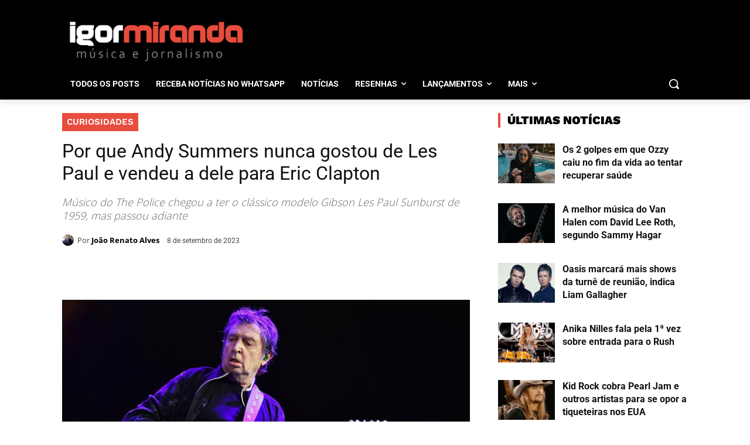

--- FILE ---
content_type: text/html; charset=UTF-8
request_url: https://igormiranda.com.br/2023/09/andy-summers-nao-gosta-guitarra-les-paul-eric-clapton/
body_size: 71283
content:
<!DOCTYPE html>
<html lang="pt-BR"> <head><meta http-equiv="Content-Type" content="text/html;charset=UTF-8"><script type="de932a59eff0d0c44755c4d3-text/javascript">document.seraph_accel_usbpb=document.createElement;seraph_accel_izrbpb={add:function(b,a=10){void 0===this.a[a]&&(this.a[a]=[]);this.a[a].push(b)},a:{}}</script> <title>Por que Andy Summers nunca gostou de Les Paul e vendeu a dele para Eric Clapton</title> <meta name="viewport" content="width=device-width, initial-scale=1.0"> <link rel="pingback" href="https://igormiranda.com.br/xmlrpc.php"> <meta name="robots" content="index, follow, max-image-preview:large, max-snippet:-1, max-video-preview:-1">  <link rel="icon" type="image/png" href="https://igormiranda.com.br/wp-content/uploads/2023/07/faviconn-igor-miranda.png"><link rel="apple-touch-icon" sizes="76x76" href="https://igormiranda.com.br/wp-content/uploads/2023/07/faviconn-igor-miranda.png"><link rel="apple-touch-icon" sizes="120x120" href="https://igormiranda.com.br/wp-content/uploads/2023/07/faviconn-igor-miranda.png"><link rel="apple-touch-icon" sizes="152x152" href="https://igormiranda.com.br/wp-content/uploads/2023/07/faviconn-igor-miranda.png"><link rel="apple-touch-icon" sizes="114x114" href="https://igormiranda.com.br/wp-content/uploads/2023/07/faviconn-igor-miranda.png"><link rel="apple-touch-icon" sizes="144x144" href="https://igormiranda.com.br/wp-content/uploads/2023/07/faviconn-igor-miranda.png"> <meta name="description" content="O ex-integrante do The Police, Andy Summers, revelou que nunca gostou de guitarra Les Paul e vendeu a dele para Eric Clapton."> <link rel="canonical" href="https://igormiranda.com.br/2023/09/andy-summers-nao-gosta-guitarra-les-paul-eric-clapton/"> <meta property="og:locale" content="pt_BR"> <meta property="og:type" content="article"> <meta property="og:title" content="Por que Andy Summers nunca gostou de Les Paul e vendeu a dele para Eric Clapton"> <meta property="og:description" content="O ex-integrante do The Police, Andy Summers, revelou que nunca gostou de guitarra Les Paul e vendeu a dele para Eric Clapton."> <meta property="og:url" content="https://igormiranda.com.br/2023/09/andy-summers-nao-gosta-guitarra-les-paul-eric-clapton/"> <meta property="og:site_name" content="Igor Miranda"> <meta property="article:publisher" content="https://facebook.com/igormirandasite"> <meta property="article:author" content="https://www.facebook.com/VanDoHalen/"> <meta property="article:published_time" content="2023-09-08T16:05:00+00:00"> <meta property="article:modified_time" content="2023-09-09T14:40:56+00:00"> <meta property="og:image" content="https://igormiranda.com.br/wp-content/uploads/2023/08/andy-summers-the-police-2023-live-01-dph.jpg"> <meta property="og:image:width" content="1500"> <meta property="og:image:height" content="785"> <meta property="og:image:type" content="image/jpeg"> <meta name="author" content="João Renato Alves"> <meta name="twitter:card" content="summary_large_image"> <meta name="twitter:creator" content="@igormirandasite"> <meta name="twitter:site" content="@igormirandasite"> <script type="application/ld+json" class="yoast-schema-graph">{"@context":"https://schema.org","@graph":[{"@type":"Article","@id":"https://igormiranda.com.br/2023/09/andy-summers-nao-gosta-guitarra-les-paul-eric-clapton/#article","isPartOf":{"@id":"https://igormiranda.com.br/2023/09/andy-summers-nao-gosta-guitarra-les-paul-eric-clapton/"},"author":{"name":"João Renato Alves","@id":"https://igormiranda.com.br/#/schema/person/af813f7f67b846feefa992cfd300ce2f"},"headline":"Por que Andy Summers nunca gostou de Les Paul e vendeu a dele para Eric Clapton","datePublished":"2023-09-08T16:05:00+00:00","dateModified":"2023-09-09T14:40:56+00:00","mainEntityOfPage":{"@id":"https://igormiranda.com.br/2023/09/andy-summers-nao-gosta-guitarra-les-paul-eric-clapton/"},"wordCount":467,"commentCount":2,"publisher":{"@id":"https://igormiranda.com.br/#organization"},"image":{"@id":"https://igormiranda.com.br/2023/09/andy-summers-nao-gosta-guitarra-les-paul-eric-clapton/#primaryimage"},"thumbnailUrl":"https://igormiranda.com.br/wp-content/uploads/2023/08/andy-summers-the-police-2023-live-01-dph.jpg","keywords":["Andy Summers","Eric Clapton","Guitarra","Instrumentos musicais"],"articleSection":["Curiosidades"],"inLanguage":"pt-BR","potentialAction":[{"@type":"CommentAction","name":"Comment","target":["https://igormiranda.com.br/2023/09/andy-summers-nao-gosta-guitarra-les-paul-eric-clapton/#respond"]}],"copyrightYear":"2023","copyrightHolder":{"@id":"https://igormiranda.com.br/#organization"}},{"@type":"WebPage","@id":"https://igormiranda.com.br/2023/09/andy-summers-nao-gosta-guitarra-les-paul-eric-clapton/","url":"https://igormiranda.com.br/2023/09/andy-summers-nao-gosta-guitarra-les-paul-eric-clapton/","name":"Por que Andy Summers nunca gostou de Les Paul e vendeu a dele para Eric Clapton","isPartOf":{"@id":"https://igormiranda.com.br/#website"},"primaryImageOfPage":{"@id":"https://igormiranda.com.br/2023/09/andy-summers-nao-gosta-guitarra-les-paul-eric-clapton/#primaryimage"},"image":{"@id":"https://igormiranda.com.br/2023/09/andy-summers-nao-gosta-guitarra-les-paul-eric-clapton/#primaryimage"},"thumbnailUrl":"https://igormiranda.com.br/wp-content/uploads/2023/08/andy-summers-the-police-2023-live-01-dph.jpg","datePublished":"2023-09-08T16:05:00+00:00","dateModified":"2023-09-09T14:40:56+00:00","description":"O ex-integrante do The Police, Andy Summers, revelou que nunca gostou de guitarra Les Paul e vendeu a dele para Eric Clapton.","breadcrumb":{"@id":"https://igormiranda.com.br/2023/09/andy-summers-nao-gosta-guitarra-les-paul-eric-clapton/#breadcrumb"},"inLanguage":"pt-BR","potentialAction":[{"@type":"ReadAction","target":["https://igormiranda.com.br/2023/09/andy-summers-nao-gosta-guitarra-les-paul-eric-clapton/"]}]},{"@type":"ImageObject","inLanguage":"pt-BR","@id":"https://igormiranda.com.br/2023/09/andy-summers-nao-gosta-guitarra-les-paul-eric-clapton/#primaryimage","url":"https://igormiranda.com.br/wp-content/uploads/2023/08/andy-summers-the-police-2023-live-01-dph.jpg","contentUrl":"https://igormiranda.com.br/wp-content/uploads/2023/08/andy-summers-the-police-2023-live-01-dph.jpg","width":1500,"height":785,"caption":"Foto: A.Paes / Depositphotos"},{"@type":"BreadcrumbList","@id":"https://igormiranda.com.br/2023/09/andy-summers-nao-gosta-guitarra-les-paul-eric-clapton/#breadcrumb","itemListElement":[{"@type":"ListItem","position":1,"name":"Início","item":"https://igormiranda.com.br/"},{"@type":"ListItem","position":2,"name":"Notícias","item":"https://igormiranda.com.br/noticias/"},{"@type":"ListItem","position":3,"name":"Por que Andy Summers nunca gostou de Les Paul e vendeu a dele para Eric Clapton"}]},{"@type":"WebSite","@id":"https://igormiranda.com.br/#website","url":"https://igormiranda.com.br/","name":"Igor Miranda","description":"Música e Jornalismo","publisher":{"@id":"https://igormiranda.com.br/#organization"},"potentialAction":[{"@type":"SearchAction","target":{"@type":"EntryPoint","urlTemplate":"https://igormiranda.com.br/?s={search_term_string}"},"query-input":{"@type":"PropertyValueSpecification","valueRequired":true,"valueName":"search_term_string"}}],"inLanguage":"pt-BR"},{"@type":"Organization","@id":"https://igormiranda.com.br/#organization","name":"Igor Miranda","url":"https://igormiranda.com.br/","logo":{"@type":"ImageObject","inLanguage":"pt-BR","@id":"https://igormiranda.com.br/#/schema/logo/image/","url":"https://www.igormiranda.com.br/wp-content/uploads/2023/07/faviconn-igor-miranda.png","contentUrl":"https://www.igormiranda.com.br/wp-content/uploads/2023/07/faviconn-igor-miranda.png","width":204,"height":204,"caption":"Igor Miranda"},"image":{"@id":"https://igormiranda.com.br/#/schema/logo/image/"},"sameAs":["https://facebook.com/igormirandasite","https://x.com/igormirandasite","https://www.instagram.com/igormirandasite","https://www.youtube.com/user/igormirandasite","https://beacons.ai/igormirandasite"],"publishingPrinciples":"https://igormiranda.com.br/privacidade/","ownershipFundingInfo":"https://igormiranda.com.br/sobre/"},{"@type":"Person","@id":"https://igormiranda.com.br/#/schema/person/af813f7f67b846feefa992cfd300ce2f","name":"João Renato Alves","image":{"@type":"ImageObject","inLanguage":"pt-BR","@id":"https://igormiranda.com.br/#/schema/person/image/","url":"https://secure.gravatar.com/avatar/94a0a6e3bdd0f0734b586a96be95369e354786b30f2316f3a7648c285630cd1f?s=96&d=mm&r=g","contentUrl":"https://secure.gravatar.com/avatar/94a0a6e3bdd0f0734b586a96be95369e354786b30f2316f3a7648c285630cd1f?s=96&d=mm&r=g","caption":"João Renato Alves"},"description":"João Renato Alves é jornalista graduado pela Universidade de Cruz Alta (RS) e pós-graduado em Comunicação e Mídias Digitais. Colabora com o Whiplash desde 2002 e administra as páginas da Van do Halen desde 2009. Começou a ouvir Rock na primeira metade dos anos 1990 e nunca mais parou.","sameAs":["https://twitter.com/vandohalen","https://www.facebook.com/VanDoHalen/","https://www.instagram.com/jrenato83/"],"url":"https://igormiranda.com.br/author/joaorenatoalves/"}]}</script> <link rel="dns-prefetch" href="//www.googletagmanager.com"> <link rel="dns-prefetch" href="//fonts.googleapis.com"> <link rel="alternate" type="application/rss+xml" title="Feed para Igor Miranda »" href="https://igormiranda.com.br/feed/"> <link rel="alternate" type="application/rss+xml" title="Feed de comentários para Igor Miranda »" href="https://igormiranda.com.br/comments/feed/"> <link rel="alternate" type="application/rss+xml" title="Feed de comentários para Igor Miranda » Por que Andy Summers nunca gostou de Les Paul e vendeu a dele para Eric Clapton" href="https://igormiranda.com.br/2023/09/andy-summers-nao-gosta-guitarra-les-paul-eric-clapton/feed/">             <script src="https://igormiranda.com.br/wp-includes/js/jquery/jquery.min.js?ver=3.7.1" id="jquery-core-js" type="o/js-lzl"></script> <script src="https://igormiranda.com.br/wp-includes/js/jquery/jquery-migrate.min.js?ver=3.4.1" id="jquery-migrate-js" type="o/js-lzl"></script> <script src="https://www.googletagmanager.com/gtag/js?id=GT-M3SMCQG" id="google_gtagjs-js" async type="o/js-lzl"></script> <script id="google_gtagjs-js-after" type="o/js-lzl">
/* <![CDATA[ */
window.dataLayer = window.dataLayer || [];function gtag(){dataLayer.push(arguments);}
gtag("set","linker",{"domains":["igormiranda.com.br"]});
gtag("js", new Date());
gtag("set", "developer_id.dZTNiMT", true);
gtag("config", "GT-M3SMCQG");
/* ]]> */
</script> <link rel="EditURI" type="application/rsd+xml" title="RSD" href="https://igormiranda.com.br/xmlrpc.php?rsd"> <link rel="alternate" title="oEmbed (JSON)" type="application/json+oembed" href="https://igormiranda.com.br/wp-json/oembed/1.0/embed?url=https%3A%2F%2Figormiranda.com.br%2F2023%2F09%2Fandy-summers-nao-gosta-guitarra-les-paul-eric-clapton%2F"> <link rel="alternate" title="oEmbed (XML)" type="text/xml+oembed" href="https://igormiranda.com.br/wp-json/oembed/1.0/embed?url=https%3A%2F%2Figormiranda.com.br%2F2023%2F09%2Fandy-summers-nao-gosta-guitarra-les-paul-eric-clapton%2F&amp;format=xml">  <meta name="generator" content="Site Kit by Google 1.163.0"> <script type="o/js-lzl">
        window.tdb_global_vars = {"wpRestUrl":"https:\/\/igormiranda.com.br\/wp-json\/","permalinkStructure":"\/%year%\/%monthnum%\/%postname%\/"};
        window.tdb_p_autoload_vars = {"isAjax":false,"isAdminBarShowing":false,"autoloadStatus":"off","origPostEditUrl":null};
    </script>   <meta name="google-site-verification" content="CYo201MhLjUpVCdDTe-sb9pbKjP7vta6XqosGcjQ_Ts"> <script id="td-generated-header-js" type="o/js-lzl">
    
    

	    var tdBlocksArray = []; //here we store all the items for the current page

	    // td_block class - each ajax block uses a object of this class for requests
	    function tdBlock() {
		    this.id = '';
		    this.block_type = 1; //block type id (1-234 etc)
		    this.atts = '';
		    this.td_column_number = '';
		    this.td_current_page = 1; //
		    this.post_count = 0; //from wp
		    this.found_posts = 0; //from wp
		    this.max_num_pages = 0; //from wp
		    this.td_filter_value = ''; //current live filter value
		    this.is_ajax_running = false;
		    this.td_user_action = ''; // load more or infinite loader (used by the animation)
		    this.header_color = '';
		    this.ajax_pagination_infinite_stop = ''; //show load more at page x
	    }

        // td_js_generator - mini detector
        ( function () {
            var htmlTag = document.getElementsByTagName("html")[0];

	        if ( navigator.userAgent.indexOf("MSIE 10.0") > -1 ) {
                htmlTag.className += ' ie10';
            }

            if ( !!navigator.userAgent.match(/Trident.*rv\:11\./) ) {
                htmlTag.className += ' ie11';
            }

	        if ( navigator.userAgent.indexOf("Edge") > -1 ) {
                htmlTag.className += ' ieEdge';
            }

            if ( /(iPad|iPhone|iPod)/g.test(navigator.userAgent) ) {
                htmlTag.className += ' td-md-is-ios';
            }

            var user_agent = navigator.userAgent.toLowerCase();
            if ( user_agent.indexOf("android") > -1 ) {
                htmlTag.className += ' td-md-is-android';
            }

            if ( -1 !== navigator.userAgent.indexOf('Mac OS X')  ) {
                htmlTag.className += ' td-md-is-os-x';
            }

            if ( /chrom(e|ium)/.test(navigator.userAgent.toLowerCase()) ) {
               htmlTag.className += ' td-md-is-chrome';
            }

            if ( -1 !== navigator.userAgent.indexOf('Firefox') ) {
                htmlTag.className += ' td-md-is-firefox';
            }

            if ( -1 !== navigator.userAgent.indexOf('Safari') && -1 === navigator.userAgent.indexOf('Chrome') ) {
                htmlTag.className += ' td-md-is-safari';
            }

            if( -1 !== navigator.userAgent.indexOf('IEMobile') ){
                htmlTag.className += ' td-md-is-iemobile';
            }

        })();

        var tdLocalCache = {};

        ( function () {
            "use strict";

            tdLocalCache = {
                data: {},
                remove: function (resource_id) {
                    delete tdLocalCache.data[resource_id];
                },
                exist: function (resource_id) {
                    return tdLocalCache.data.hasOwnProperty(resource_id) && tdLocalCache.data[resource_id] !== null;
                },
                get: function (resource_id) {
                    return tdLocalCache.data[resource_id];
                },
                set: function (resource_id, cachedData) {
                    tdLocalCache.remove(resource_id);
                    tdLocalCache.data[resource_id] = cachedData;
                }
            };
        })();

    
    
var td_viewport_interval_list=[{"limitBottom":767,"sidebarWidth":228},{"limitBottom":1018,"sidebarWidth":300},{"limitBottom":1140,"sidebarWidth":324}];
var tds_general_modal_image="yes";
var tds_general_modal_image_disable_mob="yes";
var tds_show_more_info="Show more info";
var tds_show_less_info="Show less info";
var tdc_is_installed="yes";
var tdc_domain_active=false;
var td_ajax_url="https:\/\/igormiranda.com.br\/wp-admin\/admin-ajax.php?td_theme_name=Newspaper&v=12.7.1";
var td_get_template_directory_uri="https:\/\/igormiranda.com.br\/wp-content\/plugins\/td-composer\/legacy\/common";
var tds_snap_menu="";
var tds_logo_on_sticky="";
var tds_header_style="";
var td_please_wait="Aguarde...";
var td_email_user_pass_incorrect="Usu\u00e1rio ou senha incorreta!";
var td_email_user_incorrect="E-mail ou nome de usu\u00e1rio incorreto!";
var td_email_incorrect="E-mail incorreto!";
var td_user_incorrect="Nome de usu\u00e1rio incorreto!";
var td_email_user_empty="E-mail ou nome de usu\u00e1rio vazio!";
var td_pass_empty="Passe vazio!";
var td_pass_pattern_incorrect="Padr\u00e3o de passagem inv\u00e1lido!";
var td_retype_pass_incorrect="Retyped Pass incorrect!";
var tds_more_articles_on_post_enable="";
var tds_more_articles_on_post_time_to_wait="";
var tds_more_articles_on_post_pages_distance_from_top=0;
var tds_captcha="";
var tds_theme_color_site_wide="#e84c3d";
var tds_smart_sidebar="";
var tdThemeName="Newspaper";
var tdThemeNameWl="Newspaper";
var td_magnific_popup_translation_tPrev="Anterior (Seta a esquerda )";
var td_magnific_popup_translation_tNext="Avan\u00e7ar (tecla de seta para a direita)";
var td_magnific_popup_translation_tCounter="%curr% de %total%";
var td_magnific_popup_translation_ajax_tError="O conte\u00fado de %url% n\u00e3o pode ser carregado.";
var td_magnific_popup_translation_image_tError="A imagem #%curr% n\u00e3o pode ser carregada.";
var tdBlockNonce="df43254c17";
var tdMobileMenu="enabled";
var tdMobileSearch="enabled";
var tdDateNamesI18n={"month_names":["janeiro","fevereiro","mar\u00e7o","abril","maio","junho","julho","agosto","setembro","outubro","novembro","dezembro"],"month_names_short":["jan","fev","mar","abr","maio","jun","jul","ago","set","out","nov","dez"],"day_names":["domingo","segunda-feira","ter\u00e7a-feira","quarta-feira","quinta-feira","sexta-feira","s\u00e1bado"],"day_names_short":["dom","seg","ter","qua","qui","sex","s\u00e1b"]};
var td_reset_pass_empty="Please enter a new password before proceeding.";
var td_reset_pass_confirm_empty="Please confirm the new password before proceeding.";
var td_reset_pass_not_matching="Please make sure that the passwords match.";
var tdb_modal_confirm="Save";
var tdb_modal_cancel="Cancel";
var tdb_modal_confirm_alt="Yes";
var tdb_modal_cancel_alt="No";
var td_deploy_mode="deploy";
var td_ad_background_click_link="";
var td_ad_background_click_target="";
</script>  <script type="o/js-lzl">
    (function(i, s, o, g, r, a, m) {
        i['GoogleAnalyticsObject'] = r;
        i[r] = i[r] || function() {
            (i[r].q = i[r].q || []).push(arguments)
        }, i[r].l = 1 * new
        Date();
        a = s.createElement(o), m = s.getElementsByTagName(o)[0];
        a.async = 1;
        a.src = g;
        m.parentNode.insertBefore(a, m)
    })(window, document, 'script', 'https://www.google-analytics.com/analytics.js', 'ga');

ga('create', 'G-358341723', 'auto');
ga('send', 'pageview');
</script> <script async src="https://cmp.optad360.io/items/b0525308-a04c-4664-ab99-f6a44a8203f2.min.js" type="o/js-lzl"></script> <script async src="https://get.optad360.io/sf/f5085082-5511-4592-a0f8-7cf079e294b7/plugin.min.js" type="o/js-lzl"></script> <script async src="https://pagead2.googlesyndication.com/pagead/js/adsbygoogle.js?client=ca-pub-8082671545242179" crossorigin="anonymous" type="o/js-lzl"></script> <script async src="https://s.clickiocdn.com/t/213557/360_light.js" type="o/js-lzl"></script><link rel="icon" href="https://igormiranda.com.br/wp-content/uploads/2023/07/faviconn-igor-miranda-80x80.png" sizes="32x32"> <link rel="icon" href="https://igormiranda.com.br/wp-content/uploads/2023/07/faviconn-igor-miranda.png" sizes="192x192"> <link rel="apple-touch-icon" href="https://igormiranda.com.br/wp-content/uploads/2023/07/faviconn-igor-miranda.png"> <meta name="msapplication-TileImage" content="https://igormiranda.com.br/wp-content/uploads/2023/07/faviconn-igor-miranda.png">  <noscript><style>.lzl{display:none!important;}</style></noscript><style>img.lzl,img.lzl-ing{opacity:0.01;}img.lzl-ed{transition:opacity .25s ease-in-out;}</style><style>img:is([sizes="auto" i],[sizes^="auto," i]){contain-intrinsic-size:3000px 1500px}</style><link rel="stylesheet/lzl-nc" href="data:text/css,"><noscript lzl=""><link rel="stylesheet" href="data:text/css,"></noscript><style id="wp-block-library-css-crit" media="all">@charset "UTF-8";.wp-block-button__link{align-content:center;box-sizing:border-box;cursor:pointer;display:inline-block;height:100%;text-align:center;word-break:break-word}:where(.wp-block-button__link){border-radius:9999px;box-shadow:none;padding:calc(.667em + 2px) calc(1.333em + 2px);text-decoration:none}.wp-block-button[style*=text-decoration] .wp-block-button__link{text-decoration:inherit}.wp-block-buttons{box-sizing:border-box}.wp-block-buttons>.wp-block-button{display:inline-block;margin:0}.wp-block-buttons[style*=text-decoration] .wp-block-button,.wp-block-buttons[style*=text-decoration] .wp-block-button__link{text-decoration:inherit}.wp-block-buttons .wp-block-button__link{width:100%}@media (min-width:782px){.wp-block-columns:not(.is-not-stacked-on-mobile)>.wp-block-column[style*=flex-basis]{flex-grow:0}}.wp-block-columns.is-not-stacked-on-mobile>.wp-block-column[style*=flex-basis]{flex-grow:0}h1.has-text-align-left[style*=writing-mode]:where([style*=vertical-lr]),h1.has-text-align-right[style*=writing-mode]:where([style*=vertical-rl]),h2.has-text-align-left[style*=writing-mode]:where([style*=vertical-lr]),h2.has-text-align-right[style*=writing-mode]:where([style*=vertical-rl]),h3.has-text-align-left[style*=writing-mode]:where([style*=vertical-lr]),h3.has-text-align-right[style*=writing-mode]:where([style*=vertical-rl]),h4.has-text-align-left[style*=writing-mode]:where([style*=vertical-lr]),h4.has-text-align-right[style*=writing-mode]:where([style*=vertical-rl]),h5.has-text-align-left[style*=writing-mode]:where([style*=vertical-lr]),h5.has-text-align-right[style*=writing-mode]:where([style*=vertical-rl]),h6.has-text-align-left[style*=writing-mode]:where([style*=vertical-lr]),h6.has-text-align-right[style*=writing-mode]:where([style*=vertical-rl]){rotate:180deg}.wp-block-image[style*=border-radius] img,.wp-block-image[style*=border-radius]>a{border-radius:inherit}@keyframes show-content-image{0%{visibility:hidden}99%{visibility:hidden}to{visibility:visible}}@keyframes turn-on-visibility{0%{opacity:0}to{opacity:1}}@keyframes turn-off-visibility{0%{opacity:1;visibility:visible}99%{opacity:0;visibility:visible}to{opacity:0;visibility:hidden}}@keyframes lightbox-zoom-in{0%{transform:translate(calc(( -100vw + var(--wp--lightbox-scrollbar-width) ) / 2 + var(--wp--lightbox-initial-left-position)),calc(-50vh + var(--wp--lightbox-initial-top-position))) scale(var(--wp--lightbox-scale))}to{transform:translate(-50%,-50%) scale(1)}}@keyframes lightbox-zoom-out{0%{transform:translate(-50%,-50%) scale(1);visibility:visible}99%{visibility:visible}to{transform:translate(calc(( -100vw + var(--wp--lightbox-scrollbar-width) ) / 2 + var(--wp--lightbox-initial-left-position)),calc(-50vh + var(--wp--lightbox-initial-top-position))) scale(var(--wp--lightbox-scale));visibility:hidden}}:where(.wp-block-latest-comments:not([style*=line-height] .wp-block-latest-comments__comment)){line-height:1.1}:where(.wp-block-latest-comments:not([style*=line-height] .wp-block-latest-comments__comment-excerpt p)){line-height:1.8}.has-dates :where(.wp-block-latest-comments:not([style*=line-height])),.has-excerpts :where(.wp-block-latest-comments:not([style*=line-height])){line-height:1.5}.wp-block-latest-comments[class*=-font-size] a,.wp-block-latest-comments[style*=font-size] a{font-size:inherit}ol,ul{box-sizing:border-box}@keyframes overlay-menu__fade-in-animation{0%{opacity:0;transform:translateY(.5em)}to{opacity:1;transform:translateY(0)}}p.has-text-align-left[style*="writing-mode:vertical-lr"],p.has-text-align-right[style*="writing-mode:vertical-rl"]{rotate:180deg}.wp-block-post-comments-form[style*=font-weight] :where(.comment-reply-title){font-weight:inherit}.wp-block-post-comments-form[style*=font-family] :where(.comment-reply-title){font-family:inherit}.wp-block-post-comments-form[class*=-font-size] :where(.comment-reply-title),.wp-block-post-comments-form[style*=font-size] :where(.comment-reply-title){font-size:inherit}.wp-block-post-comments-form[style*=line-height] :where(.comment-reply-title){line-height:inherit}.wp-block-post-comments-form[style*=font-style] :where(.comment-reply-title){font-style:inherit}.wp-block-post-comments-form[style*=letter-spacing] :where(.comment-reply-title){letter-spacing:inherit}.wp-block-post-navigation-link.has-text-align-left[style*="writing-mode: vertical-lr"],.wp-block-post-navigation-link.has-text-align-right[style*="writing-mode: vertical-rl"]{rotate:180deg}.wp-block-query-title,.wp-block-query-total,.wp-block-quote{box-sizing:border-box}.wp-block-quote{overflow-wrap:break-word}.wp-block-read-more:where(:not([style*=text-decoration])){text-decoration:none}.wp-block-read-more:where(:not([style*=text-decoration])):active,.wp-block-read-more:where(:not([style*=text-decoration])):focus{text-decoration:none}.wp-block-table table[style*=border-top-color] tr:first-child,.wp-block-table table[style*=border-top-color] tr:first-child td,.wp-block-table table[style*=border-top-color] tr:first-child th,.wp-block-table table[style*=border-top-color]>*,.wp-block-table table[style*=border-top-color]>* td,.wp-block-table table[style*=border-top-color]>* th{border-top-color:inherit}.wp-block-table table[style*=border-top-color] tr:not(:first-child){border-top-color:initial}.wp-block-table table[style*=border-right-color] td:last-child,.wp-block-table table[style*=border-right-color] th,.wp-block-table table[style*=border-right-color] tr,.wp-block-table table[style*=border-right-color]>*{border-right-color:inherit}.wp-block-table table[style*=border-bottom-color] tr:last-child,.wp-block-table table[style*=border-bottom-color] tr:last-child td,.wp-block-table table[style*=border-bottom-color] tr:last-child th,.wp-block-table table[style*=border-bottom-color]>*,.wp-block-table table[style*=border-bottom-color]>* td,.wp-block-table table[style*=border-bottom-color]>* th{border-bottom-color:inherit}.wp-block-table table[style*=border-bottom-color] tr:not(:last-child){border-bottom-color:initial}.wp-block-table table[style*=border-left-color] td:first-child,.wp-block-table table[style*=border-left-color] th,.wp-block-table table[style*=border-left-color] tr,.wp-block-table table[style*=border-left-color]>*{border-left-color:inherit}.wp-block-table table[style*=border-style] td,.wp-block-table table[style*=border-style] th,.wp-block-table table[style*=border-style] tr,.wp-block-table table[style*=border-style]>*{border-style:inherit}.wp-block-table table[style*=border-width] td,.wp-block-table table[style*=border-width] th,.wp-block-table table[style*=border-width] tr,.wp-block-table table[style*=border-width]>*{border-style:inherit;border-width:inherit}.wp-element-button{cursor:pointer}:root{--wp--preset--font-size--normal:16px;--wp--preset--font-size--huge:42px}html :where([style*=border-top-color]){border-top-style:solid}html :where([style*=border-right-color]){border-right-style:solid}html :where([style*=border-bottom-color]){border-bottom-style:solid}html :where([style*=border-left-color]){border-left-style:solid}html :where([style*=border-width]){border-style:solid}html :where([style*=border-top-width]){border-top-style:solid}html :where([style*=border-right-width]){border-right-style:solid}html :where([style*=border-bottom-width]){border-bottom-style:solid}html :where([style*=border-left-width]){border-left-style:solid}html :where(img[class*=wp-image-]){height:auto;max-width:100%}:where(figure){margin:0 0 1em}</style><link rel="stylesheet/lzl-nc" id="wp-block-library-css" href="https://igormiranda.com.br/wp-content/cache/seraphinite-accelerator/s/m/d/css/882eba7687e27e9e2052efd20b840031.1a94f.css" media="all"><noscript lzl=""><link rel="stylesheet" href="https://igormiranda.com.br/wp-content/cache/seraphinite-accelerator/s/m/d/css/882eba7687e27e9e2052efd20b840031.1a94f.css" media="all"></noscript><style id="classic-theme-styles-inline-css">.wp-block-button__link{color:#fff;background-color:#32373c;border-radius:9999px;box-shadow:none;text-decoration:none;padding:calc(.667em + 2px) calc(1.333em + 2px);font-size:1.125em}</style><link id="classic-theme-styles-inline-css-nonCrit" rel="stylesheet/lzl-nc" href="/wp-content/cache/seraphinite-accelerator/s/m/d/css/68c62f7e4da90536c9c184c839190a7a.4a.css"><noscript lzl=""><link rel="stylesheet" href="/wp-content/cache/seraphinite-accelerator/s/m/d/css/68c62f7e4da90536c9c184c839190a7a.4a.css"></noscript><style id="global-styles-inline-css">:root{--wp--preset--aspect-ratio--square:1;--wp--preset--aspect-ratio--4-3:4/3;--wp--preset--aspect-ratio--3-4:3/4;--wp--preset--aspect-ratio--3-2:3/2;--wp--preset--aspect-ratio--2-3:2/3;--wp--preset--aspect-ratio--16-9:16/9;--wp--preset--aspect-ratio--9-16:9/16;--wp--preset--color--black:#000;--wp--preset--color--cyan-bluish-gray:#abb8c3;--wp--preset--color--white:#fff;--wp--preset--color--pale-pink:#f78da7;--wp--preset--color--vivid-red:#cf2e2e;--wp--preset--color--luminous-vivid-orange:#ff6900;--wp--preset--color--luminous-vivid-amber:#fcb900;--wp--preset--color--light-green-cyan:#7bdcb5;--wp--preset--color--vivid-green-cyan:#00d084;--wp--preset--color--pale-cyan-blue:#8ed1fc;--wp--preset--color--vivid-cyan-blue:#0693e3;--wp--preset--color--vivid-purple:#9b51e0;--wp--preset--gradient--vivid-cyan-blue-to-vivid-purple:linear-gradient(135deg,rgba(6,147,227,1) 0%,#9b51e0 100%);--wp--preset--gradient--light-green-cyan-to-vivid-green-cyan:linear-gradient(135deg,#7adcb4 0%,#00d082 100%);--wp--preset--gradient--luminous-vivid-amber-to-luminous-vivid-orange:linear-gradient(135deg,rgba(252,185,0,1) 0%,rgba(255,105,0,1) 100%);--wp--preset--gradient--luminous-vivid-orange-to-vivid-red:linear-gradient(135deg,rgba(255,105,0,1) 0%,#cf2e2e 100%);--wp--preset--gradient--very-light-gray-to-cyan-bluish-gray:linear-gradient(135deg,#eee 0%,#a9b8c3 100%);--wp--preset--gradient--cool-to-warm-spectrum:linear-gradient(135deg,#4aeadc 0%,#9778d1 20%,#cf2aba 40%,#ee2c82 60%,#fb6962 80%,#fef84c 100%);--wp--preset--gradient--blush-light-purple:linear-gradient(135deg,#ffceec 0%,#9896f0 100%);--wp--preset--gradient--blush-bordeaux:linear-gradient(135deg,#fecda5 0%,#fe2d2d 50%,#6b003e 100%);--wp--preset--gradient--luminous-dusk:linear-gradient(135deg,#ffcb70 0%,#c751c0 50%,#4158d0 100%);--wp--preset--gradient--pale-ocean:linear-gradient(135deg,#fff5cb 0%,#b6e3d4 50%,#33a7b5 100%);--wp--preset--gradient--electric-grass:linear-gradient(135deg,#caf880 0%,#71ce7e 100%);--wp--preset--gradient--midnight:linear-gradient(135deg,#020381 0%,#2874fc 100%);--wp--preset--font-size--small:11px;--wp--preset--font-size--medium:20px;--wp--preset--font-size--large:32px;--wp--preset--font-size--x-large:42px;--wp--preset--font-size--regular:15px;--wp--preset--font-size--larger:50px;--wp--preset--spacing--20:.44rem;--wp--preset--spacing--30:.67rem;--wp--preset--spacing--40:1rem;--wp--preset--spacing--50:1.5rem;--wp--preset--spacing--60:2.25rem;--wp--preset--spacing--70:3.38rem;--wp--preset--spacing--80:5.06rem;--wp--preset--shadow--natural:6px 6px 9px rgba(0,0,0,.2);--wp--preset--shadow--deep:12px 12px 50px rgba(0,0,0,.4);--wp--preset--shadow--sharp:6px 6px 0px rgba(0,0,0,.2);--wp--preset--shadow--outlined:6px 6px 0px -3px rgba(255,255,255,1),6px 6px rgba(0,0,0,1);--wp--preset--shadow--crisp:6px 6px 0px rgba(0,0,0,1)}:where(.is-layout-flex){gap:.5em}body .is-layout-flex{display:flex}.is-layout-flex{flex-wrap:wrap;align-items:center}.is-layout-flex>:is(*,div){margin:0}.has-white-color{color:var(--wp--preset--color--white)!important}</style><link id="global-styles-inline-css-nonCrit" rel="stylesheet/lzl-nc" href="/wp-content/cache/seraphinite-accelerator/s/m/d/css/3600401a62553dcebccee5a09bba55b3.1638.css"><noscript lzl=""><link rel="stylesheet" href="/wp-content/cache/seraphinite-accelerator/s/m/d/css/3600401a62553dcebccee5a09bba55b3.1638.css"></noscript><style id="contact-form-7-css-crit" media="all">.wpcf7 .screen-reader-response{position:absolute;overflow:hidden;clip:rect(1px,1px,1px,1px);clip-path:inset(50%);height:1px;width:1px;margin:-1px;padding:0;border:0;word-wrap:normal!important}.wpcf7 .hidden-fields-container{display:none}.wpcf7 form .wpcf7-response-output{margin:2em .5em 1em;padding:.2em 1em;border:2px solid #00a0d2}.wpcf7 form.init .wpcf7-response-output,.wpcf7 form.resetting .wpcf7-response-output,.wpcf7 form.submitting .wpcf7-response-output{display:none}.wpcf7-form-control-wrap{position:relative}@keyframes spin{from{transform:rotate(0deg)}to{transform:rotate(360deg)}}@keyframes blink{from{opacity:0}50%{opacity:1}to{opacity:0}}.wpcf7 [inert]{opacity:.5}.wpcf7 input[type=file]{cursor:pointer}.wpcf7 input[type=file]:disabled{cursor:default}.wpcf7 .wpcf7-submit:disabled{cursor:not-allowed}.wpcf7 input[type=url],.wpcf7 input[type=email],.wpcf7 input[type=tel]{direction:ltr}</style><link rel="stylesheet/lzl-nc" id="contact-form-7-css" href="https://igormiranda.com.br/wp-content/cache/seraphinite-accelerator/s/m/d/css/60c0ed3ef77c50df07dc99380a96b6c8.5de.css" media="all"><noscript lzl=""><link rel="stylesheet" href="https://igormiranda.com.br/wp-content/cache/seraphinite-accelerator/s/m/d/css/60c0ed3ef77c50df07dc99380a96b6c8.5de.css" media="all"></noscript><style id="td-plugin-multi-purpose-css-crit" media="all">.clearfix{*zoom:1}.clearfix:after,.clearfix:before{display:table;content:"";line-height:0}.clearfix:after{clear:both}.tdm-title{font-size:36px;line-height:47px;font-weight:400;margin-top:10px;margin-bottom:26px;color:#111;-webkit-transition:all .2s ease;transition:all .2s ease}@media (max-width:767px){.tdm-title{font-size:35px;line-height:39px}}.tds-title .tdm-title{display:inline-block}.tdm-title-md{font-size:28px;line-height:36px;font-weight:400}@media (min-width:1019px) and (max-width:1140px){.tdm-title-md{font-size:26px;line-height:32px}}@media (min-width:768px) and (max-width:1018px){.tdm-title-md{font-size:24px;line-height:30px}}.tdm-descr{font-family:var(--td_default_google_font_1,"Open Sans","Open Sans Regular",sans-serif);font-size:16px;line-height:28px;color:#666;margin-bottom:30px}@media (max-width:1018px){.tdm-descr{font-size:15px;line-height:24px}}@media (min-width:768px) and (max-width:1018px){.tdm-descr{margin-bottom:25px}}@media (max-width:767px){.tdm-descr{margin-bottom:20px}}[data-mfp-src]{cursor:pointer}[data-scroll-to-class]{cursor:pointer}[class*=" tdm-icon-"]:before,[class*=" tdm-icons"]:before,[class^=tdm-icon-]:before,[class^=tdm-icons]:before{font-family:"multipurpose"!important;speak:none;font-style:normal;font-weight:400;font-variant:normal;text-transform:none;line-height:1;text-align:center;-webkit-font-smoothing:antialiased;-moz-osx-font-smoothing:grayscale}[class*=tdm-icon-]{line-height:1;text-align:center;display:inline-block}[class*=tdm-icons]{line-height:1;text-align:center;display:inline-block;cursor:default}</style><link rel="stylesheet/lzl-nc" id="td-plugin-multi-purpose-css" href="https://igormiranda.com.br/wp-content/cache/seraphinite-accelerator/s/m/d/css/4cfa6487695fdfc27a683feba6c51d81.86ee.css" media="all"><noscript lzl=""><link rel="stylesheet" href="https://igormiranda.com.br/wp-content/cache/seraphinite-accelerator/s/m/d/css/4cfa6487695fdfc27a683feba6c51d81.86ee.css" media="all"></noscript><link rel="stylesheet/lzl-nc" id="google-fonts-style-css" href="data:text/css," media="all"><noscript lzl=""><link rel="stylesheet" href="data:text/css," media="all"></noscript><style id="tds-front-css-crit" media="all">@-webkit-keyframes tds-s-content-spinner{0%{-webkit-transform:rotate(0);transform:rotate(0)}100%{-webkit-transform:rotate(360deg);transform:rotate(360deg)}}@keyframes tds-s-content-spinner{0%{-webkit-transform:rotate(0);transform:rotate(0)}100%{-webkit-transform:rotate(360deg);transform:rotate(360deg)}}</style><link rel="stylesheet/lzl-nc" id="tds-front-css" href="https://igormiranda.com.br/wp-content/cache/seraphinite-accelerator/s/m/d/css/261d538502a318c5e9f5e9c97937f08d.a1e7.css" media="all"><noscript lzl=""><link rel="stylesheet" href="https://igormiranda.com.br/wp-content/cache/seraphinite-accelerator/s/m/d/css/261d538502a318c5e9f5e9c97937f08d.a1e7.css" media="all"></noscript><style id="td-theme-css-crit" media="all">:root{--td_theme_color:#4db2ec;--td_grid_border_color:#ededed;--td_black:#222;--td_text_color:#111;--td_default_google_font_1:"Open Sans","Open Sans Regular",sans-serif;--td_default_google_font_2:"Roboto",sans-serif}.clearfix{*zoom:1}.clearfix:before,.clearfix:after{display:table;content:"";line-height:0}.clearfix:after{clear:both}html{font-family:sans-serif;-ms-text-size-adjust:100%;-webkit-text-size-adjust:100%}body{margin:0}article,aside,details,figcaption,figure,footer,header,hgroup,main,menu,nav,section,summary{display:block}[hidden],template{display:none}a{background-color:transparent}a:active,a:hover{outline:0}abbr[title]{border-bottom:1px dotted}b,strong{font-weight:700}small{font-size:80%}img{border:0}svg:not(:root){overflow:hidden}figure{margin:0}button,input,optgroup,select,textarea{color:inherit;font:inherit;margin:0}button{overflow:visible}button,select{text-transform:none}button,html input[type=button],input[type=reset],input[type=submit]{-webkit-appearance:button;cursor:pointer}button[disabled],html input[disabled]{cursor:default}button::-moz-focus-inner,input::-moz-focus-inner{border:0;padding:0}input{line-height:normal}input[type=checkbox],input[type=radio]{box-sizing:border-box;padding:0}input[type=number]::-webkit-inner-spin-button,input[type=number]::-webkit-outer-spin-button{height:auto}input[type=search]{-webkit-appearance:textfield;-moz-box-sizing:content-box;-webkit-box-sizing:content-box;box-sizing:content-box}input[type=search]::-webkit-search-cancel-button,input[type=search]::-webkit-search-decoration{-webkit-appearance:none}fieldset{border:1px solid #c0c0c0;margin:0 2px;padding:.35em .625em .75em}textarea{overflow:auto}*{-webkit-box-sizing:border-box;-moz-box-sizing:border-box;box-sizing:border-box}*:before,*:after{-webkit-box-sizing:border-box;-moz-box-sizing:border-box;box-sizing:border-box}img{max-width:100%;height:auto}.td-main-content-wrap,.td-category-grid{background-color:#fff}.td-page-meta{display:none}.td-container,.tdc-row,.tdc-row-composer{width:1068px;margin-right:auto;margin-left:auto}.td-container:before,.tdc-row:before,.tdc-row-composer:before,.td-container:after,.tdc-row:after,.tdc-row-composer:after{display:table;content:"";line-height:0}.td-container:after,.tdc-row:after,.tdc-row-composer:after{clear:both}.tdc-row[class*=stretch_row]>.td-pb-row>.td-element-style,.tdc-row-composer[class*=stretch_row]>.td-pb-row>.td-element-style{width:100vw!important;left:50%!important;transform:translateX(-50%)!important}@media (max-width:767px){.td-pb-row>.td-element-style{width:100vw!important;left:50%!important;transform:translateX(-50%)!important}}.td-pb-row{*zoom:1;margin-right:-24px;margin-left:-24px;position:relative}.td-pb-row:before,.td-pb-row:after{display:table;content:""}.td-pb-row:after{clear:both}.td-pb-row [class*=td-pb-span]{display:block;min-height:1px;float:left;padding-right:24px;padding-left:24px;position:relative}@media (min-width:1019px) and (max-width:1140px){.td-pb-row [class*=td-pb-span]{padding-right:20px;padding-left:20px}}@media (min-width:768px) and (max-width:1018px){.td-pb-row [class*=td-pb-span]{padding-right:14px;padding-left:14px}}@media (max-width:767px){.td-pb-row [class*=td-pb-span]{padding-right:0;padding-left:0;float:none;width:100%}}.td-ss-main-sidebar,.td-ss-row .td-pb-span4 .wpb_wrapper{-webkit-backface-visibility:hidden;-webkit-perspective:1000}.td-pb-span4{width:33.33333333%}.td-pb-span8{width:66.66666667%}.td-pb-span12{width:100%}.wpb_row{margin-bottom:0}.vc_row .vc_column-inner{padding-left:0;padding-right:0}.td-block-row{*zoom:1;margin-left:-24px;margin-right:-24px}.td-block-row:before,.td-block-row:after{display:table;content:""}.td-block-row:after{clear:both}.td-block-row [class*=td-block-span]{display:block;min-height:1px;float:left;padding-right:24px;padding-left:24px}@media (min-width:1019px) and (max-width:1140px){.td-block-row [class*=td-block-span]{padding-right:20px;padding-left:20px}}@media (min-width:768px) and (max-width:1018px){.td-block-row [class*=td-block-span]{padding-right:14px;padding-left:14px}}@media (max-width:767px){.td-block-row [class*=td-block-span]{padding-right:0;padding-left:0;float:none;width:100%}}.td-block-span12{width:100%}@media (min-width:1019px) and (max-width:1140px){.td-container,.tdc-row,.tdc-row-composer{width:980px}.td-pb-row,.td-block-row{margin-right:-20px;margin-left:-20px}}@media (min-width:768px) and (max-width:1018px){.td-container,.tdc-row,.tdc-row-composer{width:740px}.td-pb-row,.td-block-row{margin-right:-14px;margin-left:-14px}}@media (max-width:767px){.td-container,.tdc-row,.tdc-row-composer{width:100%;padding-left:20px;padding-right:20px}.td-pb-row,.td-block-row{width:100%;margin-left:0;margin-right:0}}@media (min-width:768px){.td-drop-down-search .td-search-form{margin:20px}}#td-outer-wrap{overflow:hidden}@media (max-width:767px){#td-outer-wrap{margin:auto;width:100%;-webkit-transition:transform .7s ease;transition:transform .7s ease;-webkit-transform-origin:50% 200px 0;transform-origin:50% 200px 0}}.td-menu-background{background-repeat:var(--td_mobile_background_repeat,no-repeat);background-size:var(--td_mobile_background_size,cover);background-position:var(--td_mobile_background_size,center top);position:fixed;top:0;display:block;width:100%;height:113%;z-index:9999;visibility:hidden;transform:translate3d(-100%,0,0);-webkit-transform:translate3d(-100%,0,0)}.td-menu-background:before{content:"";width:100%;height:100%;position:absolute;top:0;left:0;opacity:.98;background:#313b45;background:-webkit-gradient(left top,left bottom,color-stop(0%,var(--td_mobile_gradient_one_mob,#313b45)),color-stop(100%,var(--td_mobile_gradient_two_mob,#3393b8)));background:linear-gradient(to bottom,var(--td_mobile_gradient_one_mob,#313b45) 0%,var(--td_mobile_gradient_two_mob,#3393b8) 100%);filter:progid:DXImageTransform.Microsoft.gradient(startColorstr="var(--td_mobile_gradient_one_mob, #313b45)",endColorstr="var(--td_mobile_gradient_two_mob, #3393b8)",GradientType=0)}#td-mobile-nav{padding:0;position:fixed;width:100%;height:calc(100% + 1px);top:0;z-index:9999;visibility:hidden;transform:translate3d(-99%,0,0);-webkit-transform:translate3d(-99%,0,0);left:-1%;font-family:-apple-system,".SFNSText-Regular","San Francisco","Roboto","Segoe UI","Helvetica Neue","Lucida Grande",sans-serif}#td-mobile-nav{height:1px;overflow:hidden}#td-mobile-nav .td-menu-socials{padding:0 65px 0 20px;overflow:hidden;height:60px}.td-mobile-close{position:absolute;right:1px;top:0;z-index:1000}.td-mobile-close .td-icon-close-mobile{height:70px;width:70px;line-height:70px;font-size:21px;color:var(--td_mobile_text_color,#fff);top:4px;position:relative}.td-mobile-content{padding:20px 20px 0}.td-mobile-container{padding-bottom:20px;position:relative}.td-mobile-content ul{list-style:none;margin:0;padding:0}.td-mobile-content li{float:none;margin-left:0;-webkit-touch-callout:none;-webkit-user-select:none;user-select:none}.td-mobile-content li a{display:block;line-height:21px;font-size:21px;color:var(--td_mobile_text_color,#fff);margin-left:0;padding:12px 30px 12px 12px;font-weight:700}.td-mobile-content .td-icon-menu-right{display:none;position:absolute;cursor:pointer;top:10px;right:-4px;z-index:1000;font-size:14px;padding:6px 12px;float:right;color:var(--td_mobile_text_color,#fff);-webkit-transform-origin:50% 48% 0px;transform-origin:50% 48% 0px;-webkit-transition:transform .3s ease;transition:transform .3s ease;transform:rotate(-90deg);-webkit-transform:rotate(-90deg)}.td-mobile-content .td-icon-menu-right:before{content:""}.td-mobile-content .sub-menu{max-height:0;overflow:hidden;opacity:0;-webkit-transition:max-height .5s cubic-bezier(.77,0,.175,1),opacity .5s cubic-bezier(.77,0,.175,1);transition:max-height .5s cubic-bezier(.77,0,.175,1),opacity .5s cubic-bezier(.77,0,.175,1)}.td-mobile-content .sub-menu a{padding:9px 26px 9px 36px!important;line-height:19px;font-size:16px;font-weight:400}.td-mobile-content .menu-item-has-children a{width:100%;z-index:1}.td-mobile-container{opacity:1}.td-search-wrap-mob{padding:0;position:absolute;width:100%;height:auto;top:0;text-align:center;z-index:9999;visibility:hidden;color:var(--td_mobile_text_color,#fff);font-family:-apple-system,".SFNSText-Regular","San Francisco","Roboto","Segoe UI","Helvetica Neue","Lucida Grande",sans-serif}.td-search-wrap-mob .td-drop-down-search{opacity:0;visibility:hidden;-webkit-transition:all .5s ease 0s;transition:all .5s ease 0s;-webkit-backface-visibility:hidden;position:relative}.td-search-wrap-mob #td-header-search-mob{color:var(--td_mobile_text_color,#fff);font-weight:700;font-size:26px;height:40px;line-height:36px;border:0;background:0 0;outline:0;margin:8px 0;padding:0;text-align:center}.td-search-wrap-mob .td-search-input{margin:0 5%;position:relative}.td-search-wrap-mob .td-search-input span{opacity:.8;font-size:12px}.td-search-wrap-mob .td-search-input:before,.td-search-wrap-mob .td-search-input:after{content:"";position:absolute;display:block;width:100%;height:1px;background-color:var(--td_mobile_text_color,#fff);bottom:0;left:0;opacity:.2}.td-search-wrap-mob .td-search-input:after{opacity:.8;transform:scaleX(0);-webkit-transform:scaleX(0);-webkit-transition:transform .5s ease .8s;transition:transform .5s ease .8s}.td-search-wrap-mob .td-search-form{margin-bottom:30px}.td-search-background{background-repeat:no-repeat;background-size:cover;background-position:center top;position:fixed;top:0;display:block;width:100%;height:113%;z-index:9999;-webkit-transition:all .5s cubic-bezier(.79,.14,.15,.86);transition:all .5s cubic-bezier(.79,.14,.15,.86);transform:translate3d(100%,0,0);-webkit-transform:translate3d(100%,0,0);visibility:hidden}.td-search-background:before{content:"";width:100%;height:100%;position:absolute;top:0;left:0;opacity:.98;background:#313b45;background:-webkit-gradient(left top,left bottom,color-stop(0%,var(--td_mobile_gradient_one_mob,#313b45)),color-stop(100%,var(--td_mobile_gradient_two_mob,#3393b8)));background:linear-gradient(to bottom,var(--td_mobile_gradient_one_mob,#313b45) 0%,var(--td_mobile_gradient_two_mob,#3393b8) 100%);filter:progid:DXImageTransform.Microsoft.gradient(startColorstr="var(--td_mobile_gradient_one_mob, #313b45)",endColorstr="var(--td_mobile_gradient_two_mob, #3393b8)",GradientType=0)}.td-search-close{text-align:right;z-index:1000}.td-search-close .td-icon-close-mobile{height:70px;width:70px;line-height:70px;font-size:21px;color:var(--td_mobile_text_color,#fff);position:relative;top:4px;right:0}body{font-family:Verdana,BlinkMacSystemFont,-apple-system,"Segoe UI",Roboto,Oxygen,Ubuntu,Cantarell,"Open Sans","Helvetica Neue",sans-serif;font-size:14px;line-height:21px}p{margin-top:0;margin-bottom:21px}a:active,a:focus{outline:none}a{color:var(--td_theme_color,#4db2ec);text-decoration:none}cite{font-family:var(--td_default_google_font_2,"Roboto",sans-serif);font-size:13px;font-style:italic;font-weight:400;text-transform:none;color:#000}ul,ol{padding:0}ul li,ol li{line-height:24px;margin-left:21px}h1,h2,h3,h4,h5,h6{font-family:var(--td_default_google_font_2,"Roboto",sans-serif);color:var(--td_text_color,#111);font-weight:400;margin:6px 0}h1>a,h2>a,h3>a,h4>a,h5>a,h6>a{color:var(--td_text_color,#111)}div.td-block-title{font-family:var(--td_default_google_font_2,"Roboto",sans-serif);color:var(--td_text_color,#111)}h1{font-size:32px;line-height:40px;margin-top:33px;margin-bottom:23px}h2{font-size:27px;line-height:38px;margin-top:30px;margin-bottom:20px}h3{font-size:22px;line-height:30px;margin-top:27px;margin-bottom:17px}h4{font-size:19px;line-height:29px;margin-top:24px;margin-bottom:14px}textarea{font-size:12px;line-height:21px;color:#444;border:1px solid #e1e1e1;width:100%;max-width:100%;height:168px;min-height:168px;padding:6px 9px}@media (max-width:767px){textarea{font-size:16px}}textarea:active,textarea:focus{border-color:#b0b0b0!important}textarea:focus,input:focus,input[type]:focus{outline:0 none}input[type=submit]{font-family:var(--td_default_google_font_2,"Roboto",sans-serif);font-size:13px;background-color:var(--td_black,#222);border-radius:0;color:#fff;border:none;padding:8px 15px;font-weight:500;-webkit-transition:background-color .4s;transition:background-color .4s}input[type=submit]:hover{background-color:var(--td_theme_color,#4db2ec)}input[type=text],input[type=url],input[type=tel],input[type=email]{font-size:12px;line-height:21px;color:#444;border:1px solid #e1e1e1;width:100%;max-width:100%;height:34px;padding:3px 9px}@media (max-width:767px){input[type=text],input[type=url],input[type=tel],input[type=email]{font-size:16px}}input[type=text]:active,input[type=url]:active,input[type=tel]:active,input[type=email]:active,input[type=text]:focus,input[type=url]:focus,input[type=tel]:focus,input[type=email]:focus{border-color:#b0b0b0!important}input[type=password]{width:100%;position:relative;top:0;display:inline-table;vertical-align:middle;font-size:12px;line-height:21px;color:#444;border:1px solid #ccc;max-width:100%;height:34px;padding:3px 9px;margin-bottom:10px}@media (max-width:767px){input[type=password]{font-size:16px}}.tagdiv-type{font-size:15px;line-height:1.74;color:#222}.tagdiv-type a:hover{text-decoration:underline}.tagdiv-type ul,.tagdiv-type ol{margin-bottom:26px}.tagdiv-type ul li:not(.blocks-gallery-item):not(.wp-block-navigation-item),.tagdiv-type ol li:not(.blocks-gallery-item):not(.wp-block-navigation-item){line-height:inherit;margin-bottom:10px}.tagdiv-type ul li:not(.blocks-gallery-item):not(.wp-block-navigation-item):last-child,.tagdiv-type ol li:not(.blocks-gallery-item):not(.wp-block-navigation-item):last-child{margin-bottom:0}.tagdiv-type li[style="text-align: center;"],.tagdiv-type li[style="text-align: right;"]{list-style-position:inside;margin-left:-21px}.tagdiv-type p{margin-bottom:26px}.tagdiv-type blockquote{padding:0;position:relative;border-left:none;margin:40px 5% 38px;font-style:italic;text-align:center}@media (max-width:767px){.tagdiv-type blockquote{margin:20px 3% 18px}}.tagdiv-type blockquote p{font-family:var(--td_default_google_font_2,"Roboto",sans-serif);font-size:32px;line-height:40px;font-weight:400;text-transform:uppercase;color:var(--td_theme_color,#4db2ec);word-wrap:break-word}@media (min-width:768px) and (max-width:1018px){.tagdiv-type blockquote p{font-size:24px;line-height:32px}}@media (max-width:767px){.tagdiv-type blockquote p{font-size:22px;line-height:30px}}.entry-title a:hover,.td-post-category:hover,.widget a:hover,.td_block_wrap a:hover{text-decoration:none!important}.td_module_wrap{position:relative;padding-bottom:35px}.td_module_wrap .entry-title{font-size:21px;line-height:25px;margin:0 0 6px}.td_module_wrap:hover .entry-title a{color:var(--td_theme_color,#4db2ec)}.entry-title{word-wrap:break-word}.td-module-thumb{position:relative;margin-bottom:13px}.td-module-thumb .entry-thumb{display:block}.td-module-meta-info{font-family:var(--td_default_google_font_1,"Open Sans","Open Sans Regular",sans-serif);font-size:11px;margin-bottom:7px;line-height:1;min-height:17px}.td-post-date{color:#767676;display:inline-block;position:relative;top:2px}.td-post-category{font-family:var(--td_default_google_font_1,"Open Sans","Open Sans Regular",sans-serif);font-size:10px;font-weight:600;line-height:1;background-color:var(--td_black,#222);color:#fff;margin-right:5px;padding:3px 6px 4px;display:block;vertical-align:top;transition:all .2s ease;-webkit-transition:all .2s ease}.td-post-category:hover{background-color:var(--td_theme_color,#4db2ec)}.td-block-title span,.td-block-title a{display:inline-block}.td-main-content-wrap{padding-bottom:40px}@media (max-width:767px){.td-main-content-wrap{padding-bottom:26px}}.td-pb-span4 .wpb_wrapper,.td-ss-main-sidebar{perspective:unset!important}.post{background-color:var(--td_container_transparent,#fff)}.post footer{clear:both}.td-post-content p:empty{display:none}.td-post-content{margin-top:21px;padding-bottom:16px}@media (max-width:767px){.td-post-content{margin-top:16px}}.td-post-content p{word-wrap:break-word}.comment{list-style:none;margin-left:0;padding-bottom:13px;border-bottom:1px dashed var(--td_grid_border_color,#ededed);margin-bottom:21px}.comment:first-child{border-top:none}.comment .avatar{float:left;margin-right:20px;margin-bottom:20px;width:50px}.comment cite{font-family:var(--td_default_google_font_1,"Open Sans","Open Sans Regular",sans-serif);font-weight:700;font-style:normal;font-size:14px;line-height:1}@media (max-width:500px){.comment cite{font-size:16px}}.comment .comment-content,.comment .comment-meta,.comment .comment-respond{margin-left:56px;display:table-row}.comment .comment-content{margin-top:7px}.comment .comment-content p{margin-bottom:21px}.comment .comment-content p:last-child{margin-bottom:0}.comment p{margin-bottom:0;word-wrap:break-word}.td-comments-title-wrap{transform:translateZ(0);-webkit-transform:translateZ(0)}.comment-link{font-size:11px;line-height:1;color:#747474;padding-left:10px}@media (max-width:500px){.comment-link{padding-left:0;margin-bottom:5px;margin-top:5px;display:block}}.comment-meta{margin-top:3px}.comment-respond{margin-bottom:21px}@media (max-width:767px){.comment-respond{margin-left:0!important}}.comment-reply-link{font-size:11px;color:#747474}.comment-reply-link:hover{color:var(--td_theme_color,#4db2ec)}.single .comments{margin-bottom:48px;padding-top:10px;margin-top:-10px}#reply-title{font-size:16px;font-weight:700;margin-bottom:7px;margin-top:10px}#cancel-comment-reply-link{font-size:12px;font-weight:400;color:var(--td_text_color,#111);margin-left:10px}#cancel-comment-reply-link:hover{color:var(--td_theme_color,#4db2ec)}@media (max-width:767px){.comments .comment-form .submit{width:100%;font-size:15px;font-weight:700;padding:15px 0;text-transform:uppercase}}.comments{clear:both}.comment-form .td-warning-comment,.comment-form .td-warning-author,.comment-form .td-warning-email,.comment-form .td-warning-email-error,.comment-form .td-warning-captcha,.comment-form .td-warning-captcha-score{display:none}.comment-form textarea{display:block}.td-form-comment,.td-form-author,.td-form-email,.td-form-url{margin-top:0;margin-bottom:21px}@media (max-width:767px){.comment-pagination{margin-bottom:25px;margin-left:-3%;margin-right:-3%;text-align:center}}@media (max-width:767px){.comment-list li:last-child{border:none}}.comment-form-cookies-consent label{margin-left:8px}.comment-form-cookies-consent *{vertical-align:middle}.wp-block-button:not(.is-style-outline) a.wp-block-button__link{transition:background-color .1s ease;-webkit-transition:background-color .1s ease;padding:9px 12px;font-size:16px;line-height:20px;font-family:var(--td_default_google_font_1,"Open Sans","Open Sans Regular",sans-serif);font-weight:600}.wp-block-button:not(.is-style-outline) a.wp-block-button__link:not([class*=has-background]):hover{background-color:#444;text-decoration:none!important}.wp-block-button:not(.is-style-outline) a.wp-block-button__link:not([class*=has-background]){background-color:var(--td_theme_color,#4db2ec)}[class^=td-icon-]:before,[class*=" td-icon-"]:before{font-family:"newspaper";speak:none;font-style:normal;font-weight:400;font-variant:normal;text-transform:none;line-height:1;text-align:center;-webkit-font-smoothing:antialiased;-moz-osx-font-smoothing:grayscale}[class*=td-icon-]{line-height:1;text-align:center;display:inline-block}.td-icon-down:before{content:""}.td-icon-right:before{content:""}.td-icon-right-arrow:before{content:""}.td-icon-menu-up:before{content:""}.td-icon-menu-left:before{content:""}.td-icon-menu-right:before{content:""}.td-icon-facebook:before{content:""}.td-icon-instagram:before{content:""}.td-icon-share:before{content:""}.td-icon-twitter:before{content:""}.td-icon-youtube:before{content:""}.td-icon-mobile:before{content:""}.td-icon-whatsapp:before{content:""}.td-icon-close-mobile:before{content:""}.td-icon-telegram:before{content:""}.td-icon-plus:before{content:""}@media print{html,body{background-color:#fff;color:#000;margin:0;padding:0}body{width:80%;margin-left:auto;margin-right:auto;zoom:80%}img{max-width:100%;display:block;text-align:center;margin-left:auto;margin-right:auto}h1,h2,h3,h4,h5,h6{page-break-after:avoid}ul,ol,li{page-break-inside:avoid}.single .td-main-sidebar,.single #td-theme-settings,.single .td-header-top-menu,.single .td-header-menu-wrap,.single .td-header-sp-ads,.single .td-main-sidebar,.single .td-post-source-tags,.single .td-post-sharing,.single .td-post-next-prev,.single .td_block_related_posts,.single #comments,.single .td-footer-container,.single .td-footer-wrapper,.single .td-sub-footer-container,.single .td-category,.single .td-post-views,.single .td-post-comments,.single .td-scroll-up,.single iframe,.single .td-more-articles-box,.single .td_block_video_playlist,.single .td-crumb-container,.single .td-g-rec,.single .td-a-rec,.single .td-menu-background,.single .author-box-wrap .avatar{display:none!important}.td-header-desktop-wrap{display:block!important}.td-footer-template-wrap,.td_block_wrap:not(.tdb_breadcrumbs):not(.tdb_header_logo):not(.tdb_single_categories):not(.tdb-single-title):not(.tdb_single_author):not(.tdb_single_date):not(.tdb_single_comments_count):not(.tdb_single_post_views):not(.tdb_single_featured_image):not(.tdb_single_content):not(.td_woo_breadcrumbs):not(.td-woo-product-title):not(.td_woo_product_description):not(.td_woo_add_to_cart):not(.td_woo_product_sku):not(.td_woo_product_image):not(.td_woo_product_tabs):not(.td_woo_product_categories):not(.td_woo_product_tags):not(.td_woo_product_image_bg):not(.td_woo_product_price):not(.td_woo_product_rating){display:none!important}.td-main-content,.td-main-content-wrap .tdc-column,header{width:100%!important}}</style><link rel="stylesheet/lzl-nc" id="td-theme-css" href="https://igormiranda.com.br/wp-content/cache/seraphinite-accelerator/s/m/d/css/2e463e1ecc3fd123340e339312d02aa3.16966.css" media="all"><noscript lzl=""><link rel="stylesheet" href="https://igormiranda.com.br/wp-content/cache/seraphinite-accelerator/s/m/d/css/2e463e1ecc3fd123340e339312d02aa3.16966.css" media="all"></noscript><style id="td-theme-inline-css">@media (max-width:767px){.td-header-desktop-wrap{display:none}}@media (min-width:767px){.td-header-mobile-wrap{display:none}}</style><style id="td-legacy-framework-front-style-css-crit" media="all">.clearfix{*zoom:1}.clearfix:before,.clearfix:after{display:table;content:"";line-height:0}.clearfix:after{clear:both}.tdc_zone{margin:0}.td-main-content-wrap .tdc_zone{z-index:0}.td-header-template-wrap{z-index:100}.td-header-desktop-wrap{width:100%}.td_block_wrap{margin-bottom:48px;position:relative;clear:both}@media (max-width:767px){.td_block_wrap{margin-bottom:32px}}.td_block_wrap .td-next-prev-wrap,.td_block_wrap .td-load-more-wrap{margin-top:20px}@media (max-width:767px){.td_block_wrap .td-next-prev-wrap,.td_block_wrap .td-load-more-wrap{margin-bottom:0}}.td-block-title-wrap{position:relative}.td-fix-index{transform:translateZ(0);-webkit-transform:translateZ(0)}.td_with_ajax_pagination{transform:translate3d(0,0,0);-webkit-transform:translate3d(0,0,0);overflow:hidden}.td-next-prev-wrap{position:relative;clear:both}.td-next-prev-wrap a{display:inline-block;margin-right:7px;width:25px;height:25px;border:1px solid #dcdcdc;line-height:24px;text-align:center;vertical-align:middle;font-size:7px;color:#b7b7b7}.td-next-prev-wrap a:hover{background-color:var(--td_theme_color,#4db2ec);border-color:var(--td_theme_color,#4db2ec);color:#fff}.td-next-prev-wrap .ajax-page-disabled{opacity:.5}.td-next-prev-wrap .td-ajax-next-page{padding-left:2px}.td-next-prev-wrap .td-ajax-prev-page{padding-right:1px}@-moz-document url-prefix(){.td-next-prev-wrap a{line-height:23px}}.td_ajax_load_more{display:inline-block;font-family:var(--td_default_google_font_1,"Open Sans","Open Sans Regular",sans-serif);font-size:12px;line-height:1;padding:8px 10px;border:1px solid #c9c9c9;text-align:center;vertical-align:middle}.td_ajax_load_more i{font-size:8px;margin-left:6px;position:relative;top:0;vertical-align:middle}.td-load-more-wrap{transform:translateZ(0);-webkit-transform:translateZ(0)}@-moz-document url-prefix(){.td_ajax_load_more{padding:7px 10px 9px}}.td-load-more-wrap{text-align:center;clear:both}.td-load-more-wrap a{color:#767676}.td-load-more-wrap a:hover{background-color:var(--td_theme_color,#4db2ec);border-color:var(--td_theme_color,#4db2ec);color:#fff;text-decoration:none!important}[class*=td_flex_block_] .td-next-prev-wrap a{width:auto;height:auto;min-width:25px;min-height:25px}html[class*=ie] [class*=td_flex_block_5] .td-module-container,html[class*=ie] [class*='tdb_header_mega_menu '] .td-module-container,html[class*=ie] [class*=tdb_single_related] .td-module-container{display:block}html[class*=ie] [class*=td_flex_block_5] .td-image-container,html[class*=ie] [class*='tdb_header_mega_menu '] .td-image-container,html[class*=ie] [class*=tdb_single_related] .td-image-container{height:auto;flex:initial}.td_module_flex_1,.td_module_flex_3,.td_module_flex_4,.td_module_flex_5{display:inline-block;width:100%;padding-bottom:0}.td_module_flex_1 .td-module-container,.td_module_flex_3 .td-module-container,.td_module_flex_4 .td-module-container,.td_module_flex_5 .td-module-container{display:flex;flex-direction:column;position:relative}.td_module_flex_1 .td-module-container:before,.td_module_flex_3 .td-module-container:before,.td_module_flex_4 .td-module-container:before,.td_module_flex_5 .td-module-container:before{content:"";position:absolute;bottom:0;left:0;width:100%;height:1px}.td_module_flex_1 .td-image-wrap,.td_module_flex_3 .td-image-wrap,.td_module_flex_4 .td-image-wrap,.td_module_flex_5 .td-image-wrap{display:block;position:relative}.td_module_flex_1 .td-image-container,.td_module_flex_3 .td-image-container,.td_module_flex_4 .td-image-container,.td_module_flex_5 .td-image-container{position:relative;flex:0 0 auto;width:100%;height:100%}.td_module_flex_1 .td-module-thumb,.td_module_flex_3 .td-module-thumb,.td_module_flex_4 .td-module-thumb,.td_module_flex_5 .td-module-thumb{margin-bottom:0}.td_module_flex_1 .td-module-meta-info,.td_module_flex_3 .td-module-meta-info,.td_module_flex_4 .td-module-meta-info,.td_module_flex_5 .td-module-meta-info{width:100%;margin-bottom:0;z-index:1;border:0 solid #eaeaea;min-height:0}.td_module_flex_1 .td-thumb-css,.td_module_flex_3 .td-thumb-css,.td_module_flex_4 .td-thumb-css,.td_module_flex_5 .td-thumb-css{width:100%;height:100%;position:absolute;background-size:cover;background-position:center center}.td_module_flex_1 .td-category-pos-image .td-post-category:not(.td-post-extra-category),.td_module_flex_3 .td-category-pos-image .td-post-category:not(.td-post-extra-category),.td_module_flex_4 .td-category-pos-image .td-post-category:not(.td-post-extra-category),.td_module_flex_5 .td-category-pos-image .td-post-category:not(.td-post-extra-category),.td_module_flex_1 .td-post-vid-time,.td_module_flex_3 .td-post-vid-time,.td_module_flex_4 .td-post-vid-time,.td_module_flex_5 .td-post-vid-time{position:absolute;z-index:2;bottom:0}.td_module_flex_1 .td-category-pos-image .td-post-category:not(.td-post-extra-category),.td_module_flex_3 .td-category-pos-image .td-post-category:not(.td-post-extra-category),.td_module_flex_4 .td-category-pos-image .td-post-category:not(.td-post-extra-category),.td_module_flex_5 .td-category-pos-image .td-post-category:not(.td-post-extra-category){left:0}.td-mc1-wrap:after,.td-mc1-wrap .td_module_wrap:after{content:"";display:table;clear:both}.td_module_flex_1 .td-image-wrap,.td_module_flex_5 .td-image-wrap{padding-bottom:50%}.td_module_flex_1 .td-module-meta-info,.td_module_flex_5 .td-module-meta-info{padding:13px 0 0}.td_module_flex_3 .td-image-wrap,.td_module_flex_4 .td-image-wrap{padding-bottom:70%}.td_module_flex_3 .td-module-meta-info,.td_module_flex_4 .td-module-meta-info{padding:0 0 0 16px}.td_module_flex_3 .entry-title,.td_module_flex_4 .entry-title{font-size:14px;line-height:20px;font-weight:500}@media (min-width:768px) and (max-width:1018px){.td_module_flex_3 .entry-title,.td_module_flex_4 .entry-title{font-size:12px;line-height:18px}}@media (min-width:1019px) and (max-width:1140px){.td_module_flex_3 .entry-title{font-size:12px;line-height:18px}}.td_flex_block.td_with_ajax_pagination,.td_flex_block.td_with_ajax_pagination .td_block_inner{overflow:initial}.td_flex_block.td_with_ajax_pagination .td_block_inner{height:auto!important}.td_flex_block_2.td_with_ajax_pagination .td-next-prev-wrap{position:absolute;top:0;left:0;right:auto;display:flex;width:100%;height:100%;margin:0;pointer-events:none}.td_flex_block_2.td_with_ajax_pagination .td-next-prev-wrap a{background-color:rgba(0,0,0,.8);min-width:29px;min-height:29px;line-height:30px;font-size:10px;color:#fdfdfd;border:0;pointer-events:auto}.td_flex_block_2.td_with_ajax_pagination .td-next-prev-wrap a:last-child{margin-right:0}.td_module_flex_2{padding-bottom:0}.td_module_flex_2 .td-module-container{position:relative}.td_module_flex_2 .td-module-thumb{margin-bottom:0;overflow:hidden}.td_module_flex_2 .td-image-wrap{display:block;height:100%}.td_module_flex_2 .td-thumb-css{width:100%;height:100%;position:absolute;top:0;left:0;background-size:cover}.td_module_flex_2 .td-module-meta-info{position:absolute;top:0;left:0;right:0;width:100%;margin-bottom:0;color:#fff}.td_module_flex_2 .td-post-category,.td_module_flex_2 .td-post-vid-time{background-color:#fff;color:#000}.td_module_flex_2 .entry-title a,.td_module_flex_2 .td-post-author-name a,.td_module_flex_2 .td-post-date{color:#fff}.td_module_flex_2 .entry-title{font-size:25px;line-height:34px}@media (min-width:768px) and (max-width:1018px){.td_flex_block_3 .td_module_flex_1 .entry-title,.td_flex_block_4 .td_module_flex_1 .entry-title{font-size:17px;line-height:22px}}.td_flex_block_3 .td_module_flex_3 .td-module-container,.td_flex_block_4 .td_module_flex_3 .td-module-container{flex-direction:row}.td_flex_block_3 .td_module_flex_1 .td-image-wrap{padding-bottom:72%}.td_flex_block_4 .td_module_flex_4 .td-module-container{flex-direction:row}@media (min-width:1019px) and (max-width:1140px){.td_flex_block_4 .td_module_flex_4 .entry-title{font-size:12px;line-height:18px}}a[href^=tel]{color:inherit}.tdb-template .td-main-content-wrap{padding-bottom:0}[class*=tdb-fake-block]{filter:grayscale(1);user-select:none;-webkit-user-select:none}[class*=tdb-fake-block] .td_module_wrap{pointer-events:none}.tdm-svg{fill:#000;transform-origin:50% 50% 0;width:100%;min-width:1000px;left:50%;transform:translateX(-50%);position:relative}.tdc-row-divider{position:absolute;width:100%;height:100%;bottom:0;line-height:0;left:50%;transform:translateX(-50%)}@media (max-width:767px){.tdc-row-divider{width:100vw!important}}[class*=stretch_] .tdc-row-divider{width:100vw}.tdm-svg2{opacity:.3}.tdm-svg3{opacity:.15}.tdc-row-divider-top{position:absolute;top:0;width:100%;transform:rotateX(180deg);-webkit-transform:rotateX(180deg)}.tdc-row-divider-bottom{position:absolute;bottom:0;width:100%}.tdc-divider-space{background-color:#fff;position:absolute;width:100%;z-index:1}.td_block_wrap p:empty:before{display:none}[class^=td-icons]:before,[class*=" td-icons"]:before{font-family:"newspaper-icons";speak:none;font-style:normal;font-weight:400;font-variant:normal;text-transform:none;line-height:1;text-align:center;-webkit-font-smoothing:antialiased;-moz-osx-font-smoothing:grayscale}[class*=td-icons]{line-height:1;text-align:center;display:inline-block;cursor:default}button::-moz-focus-inner{padding:0;border:0}.td-adspot-title{color:#767676;font-size:10px;text-align:center;display:block;font-family:Verdana,BlinkMacSystemFont,-apple-system,"Segoe UI",Roboto,Oxygen,Ubuntu,Cantarell,"Open Sans","Helvetica Neue",sans-serif;line-height:21px}[class*=td-spot-id-custom_ad] .td-adspot-title,.td-spot-id-post_style_12 .td-adspot-title,.td-spot-id-video_modal .td-adspot-title{display:block}.td-spot-id-sidebar .td-adspot-title,[class*=td-spot-id-content] .td-adspot-title,.td-spot-id-post_style_11 .td-adspot-title,.td-pb-span4 [class*=td-spot-id-custom_ad] .td-adspot-title{display:block}.td-container-wrap{background-color:var(--td_container_transparent,#fff);margin-left:auto;margin-right:auto}.td-scroll-up{position:fixed;bottom:4px;right:5px;cursor:pointer;z-index:9999}.td-scroll-up[data-style=style1]{display:none;width:40px;height:40px;background-color:var(--td_theme_color,#4db2ec);transform:translate3d(0,70px,0);transition:transform .4s cubic-bezier(.55,0,.1,1) 0s}.td-scroll-up[data-style=style1] .td-icon-menu-up{position:relative;color:#fff;font-size:20px;display:block;text-align:center;width:40px;top:7px}.td-scroll-up[data-style=style2]{transform:scale(.8);height:40px;width:40px;border-radius:50px;box-shadow:inset 0 0 0 2px #e7e7e7;opacity:0;visibility:hidden;transition:opacity .2s ease-in-out;pointer-events:none}@-webkit-keyframes fullspin{0%{-webkit-transform:rotate(0);transform:rotate(0)}100%{-webkit-transform:rotate(360deg);transform:rotate(360deg)}}@keyframes fullspin{0%{-webkit-transform:rotate(0);transform:rotate(0)}100%{-webkit-transform:rotate(360deg);transform:rotate(360deg)}}.wpb_button,.vc_btn{display:inline-block;font-family:var(--td_default_google_font_1,"Open Sans","Open Sans Regular",sans-serif);font-weight:600;line-height:24px;text-shadow:none;border:none;transition:none;border-radius:0;margin-bottom:21px}.wpb_button:hover,.vc_btn:hover{text-shadow:none;text-decoration:none!important}.td-element-style{position:absolute;z-index:0;width:100%;height:100%;top:0;bottom:0;left:0;right:0;overflow:hidden;pointer-events:none}.td-element-style-before{transition:opacity 1s ease 0s;-webkit-transition:opacity 1s ease 0s;opacity:0}@-webkit-keyframes td_fadeInRight{0%{opacity:.05;-webkit-transform:translateX(20px);transform:translateX(20px)}100%{opacity:1;-webkit-transform:translateX(0);transform:translateX(0)}}@keyframes td_fadeInRight{0%{opacity:.05;-webkit-transform:translateX(20px);transform:translateX(20px)}100%{opacity:1;-webkit-transform:translateX(0);transform:translateX(0)}}@-webkit-keyframes td_fadeInLeft{0%{opacity:.05;-webkit-transform:translateX(-20px);transform:translateX(-20px)}100%{opacity:1;-webkit-transform:translateX(0);transform:translateX(0)}}@keyframes td_fadeInLeft{0%{opacity:.05;-webkit-transform:translateX(-20px);transform:translateX(-20px)}100%{opacity:1;-webkit-transform:translateX(0);transform:translateX(0)}}@-webkit-keyframes td_fadeInDown{0%{opacity:.05;-webkit-transform:translateY(-15px);transform:translateY(-15px)}100%{opacity:1;-webkit-transform:translateY(0);transform:translateY(0)}}@keyframes td_fadeInDown{0%{opacity:.05;-webkit-transform:translateY(-15px);transform:translateY(-15px)}100%{opacity:1;-webkit-transform:translateY(0);transform:translateY(0)}}@-webkit-keyframes td_fadeInUp{0%{opacity:.05;-webkit-transform:translateY(20px);transform:translateY(20px)}100%{opacity:1;-webkit-transform:translateY(0);transform:translateY(0)}}@keyframes td_fadeInUp{0%{opacity:.05;-webkit-transform:translateY(20px);transform:translateY(20px)}100%{opacity:1;-webkit-transform:translateY(0);transform:translateY(0)}}@-webkit-keyframes td_fadeIn{0%{opacity:0}100%{opacity:1}}@keyframes td_fadeIn{0%{opacity:0}100%{opacity:1}}@-webkit-keyframes td_fadeOut_to_1{0%{opacity:1}100%{opacity:.1}}@keyframes td_fadeOut_to_1{0%{opacity:1}100%{opacity:.1}}@-webkit-keyframes td_fadeOutRight{0%{opacity:1;-webkit-transform:translateX(0);transform:translateX(0)}100%{opacity:0;-webkit-transform:translateX(20px);transform:translateX(20px)}}@keyframes td_fadeOutRight{0%{opacity:1;-webkit-transform:translateX(0);transform:translateX(0)}100%{opacity:0;-webkit-transform:translateX(20px);transform:translateX(20px)}}@-webkit-keyframes td_fadeOutLeft{0%{opacity:1;-webkit-transform:translateX(0);transform:translateX(0)}100%{opacity:0;-webkit-transform:translateX(-20px);transform:translateX(-20px)}}@keyframes td_fadeOutLeft{0%{opacity:1;-webkit-transform:translateX(0);transform:translateX(0)}100%{opacity:0;-webkit-transform:translateX(-20px);transform:translateX(-20px)}}@-webkit-keyframes rotateplane{0%{-webkit-transform:perspective(120px)}50%{-webkit-transform:perspective(120px) rotateY(180deg)}100%{-webkit-transform:perspective(120px) rotateY(180deg) rotateX(180deg)}}@keyframes rotateplane{0%{transform:perspective(120px) rotateX(0deg) rotateY(0deg)}50%{transform:perspective(120px) rotateX(-180.1deg) rotateY(0deg)}100%{transform:perspective(120px) rotateX(-180deg) rotateY(-179.9deg)}}p[class*=dropcapp]:first-letter{float:left;display:block;font-size:50px;line-height:56px;background-color:#4db2ec;color:white;text-align:center;margin:9px 13px 0 0;padding:2px 14px 4px;font-family:Verdana,BlinkMacSystemFont,-apple-system,"Segoe UI",Roboto,Oxygen,Ubuntu,Cantarell,"Open Sans","Helvetica Neue",sans-serif;text-transform:uppercase}.wp-block-button .wp-block-button__link{border-radius:0;cursor:pointer;display:inline-block;position:relative;font-family:var(--td_default_google_font_1,"Open Sans","Open Sans Regular",sans-serif);font-weight:600;padding:9px 12px;font-size:16px;line-height:20px}.wp-block-button .wp-block-button__link:hover{background-color:#4db2ec}</style><link rel="stylesheet/lzl-nc" id="td-legacy-framework-front-style-css" href="https://igormiranda.com.br/wp-content/cache/seraphinite-accelerator/s/m/d/css/4ed2f5407ac10aecfe0560b4b5b44064.1f6ce.css" media="all"><noscript lzl=""><link rel="stylesheet" href="https://igormiranda.com.br/wp-content/cache/seraphinite-accelerator/s/m/d/css/4ed2f5407ac10aecfe0560b4b5b44064.1f6ce.css" media="all"></noscript><style id="td-standard-pack-framework-front-style-css-crit" media="all">.clearfix{*zoom:1}.clearfix:before,.clearfix:after{display:table;content:"";line-height:0}.clearfix:after{clear:both}html{font-family:sans-serif;-ms-text-size-adjust:100%;-webkit-text-size-adjust:100%}body{margin:0}article,aside,details,figcaption,figure,footer,header,hgroup,main,menu,nav,section,summary{display:block}[hidden],template{display:none}a{background-color:transparent}a:active,a:hover{outline:0}abbr[title]{border-bottom:1px dotted}b,strong{font-weight:700}h1{font-size:2em;margin:.67em 0}small{font-size:80%}img{border:0}svg:not(:root){overflow:hidden}figure{margin:0}button,input,optgroup,select,textarea{color:inherit;font:inherit;margin:0}button{overflow:visible}button,select{text-transform:none}button,html input[type=button],input[type=reset],input[type=submit]{-webkit-appearance:button;cursor:pointer}button[disabled],html input[disabled]{cursor:default}button::-moz-focus-inner,input::-moz-focus-inner{border:0;padding:0}input{line-height:normal}input[type=checkbox],input[type=radio]{box-sizing:border-box;padding:0}input[type=number]::-webkit-inner-spin-button,input[type=number]::-webkit-outer-spin-button{height:auto}input[type=search]{-webkit-appearance:textfield;-moz-box-sizing:content-box;-webkit-box-sizing:content-box;box-sizing:content-box}input[type=search]::-webkit-search-cancel-button,input[type=search]::-webkit-search-decoration{-webkit-appearance:none}fieldset{border:1px solid #c0c0c0;margin:0 2px;padding:.35em .625em .75em}textarea{overflow:auto}a[href^=tel]{color:inherit}.td-pulldown-filter-list{display:none}.td-block-title span,.td-block-title a{display:inline-block}.global-block-template-12 .td-comments-title span,.global-block-template-13 .td-comments-title span{margin-left:0!important;font-size:20px}@media (max-width:767px){.global-block-template-12 .td-comments-title span,.global-block-template-13 .td-comments-title span{font-size:15px}}.td_block_template_2 .td-block-title{font-size:17px;font-weight:500;margin-top:0;margin-bottom:16px;line-height:31px;text-align:left}.td_block_template_2 .td-block-title>*{color:#000}.td_block_template_3 .td-block-title{font-size:16px;font-weight:400;margin-top:0;margin-bottom:26px;line-height:31px;text-align:left}.td_block_template_3 .td-block-title>*{background-color:#000;color:#fff;padding:0 10px}@-moz-document url-prefix(){.td_block_template_3 .td-block-title>*{padding-bottom:2px}}.td_block_template_4 .td-block-title{font-size:16px;font-weight:400;margin-top:0;margin-bottom:26px;line-height:31px;text-align:left}.td_block_template_4 .td-block-title>*{background-color:#000;color:#fff;padding:0 12px;position:relative}.td_block_template_4 .td-block-title>*:before{content:"";position:absolute;top:100%;left:10px;margin:auto;width:0;height:0;border-style:solid;border-width:7px 7px 0;border-color:#000 transparent transparent transparent}@-moz-document url-prefix(){.td_block_template_4 .td-block-title>*{padding-bottom:2px}}.td_block_template_5 .td-block-title{font-size:16px;font-weight:500;margin-top:0;margin-bottom:26px;line-height:25px;color:#000;text-align:left}.td_block_template_5 .td-block-title>*{padding:0 12px;border-width:0 0 0 4px;border-style:solid;border-color:var(--td_theme_color,#4db2ec)}.td_block_template_6 .td-block-title{text-align:center;font-size:17px;font-weight:500;margin-top:0;margin-bottom:26px;line-height:1;padding:14px 0;position:relative;background-repeat:no-repeat;background-position:center center;background-size:auto 100%}.td_block_template_6 .td-block-title:before{content:"";font-family:"newspaper",sans-serif;font-size:8px;position:absolute;bottom:-1px;left:0;right:0;margin:auto;line-height:1}.td_block_template_6 .td-block-title>*{color:#000}.td_block_template_7 .td-block-title{font-size:13px;font-weight:500;margin-top:0;margin-bottom:26px;line-height:45px;padding:0;position:relative;text-align:left}.td_block_template_7 .td-block-title:before{content:"";position:absolute;width:100%;height:100%;top:0;left:0;background:url("[data-uri]") repeat top left}.td_block_template_7 .td-block-title>*{background-color:#fff;color:#000;padding:0 5px;margin-left:10px;margin-right:10px;line-height:21px;position:relative}.td_block_template_8 .td-block-title{font-size:20px;font-weight:800;margin-top:0;margin-bottom:18px;line-height:29px;position:relative;overflow:hidden;text-align:left}.td_block_template_8 .td-block-title>*{position:relative;padding-right:20px;color:#000}.td_block_template_8 .td-block-title>*:before,.td_block_template_8 .td-block-title>*:after{content:"";display:block;height:4px;position:absolute;top:50%;margin-top:-2px;width:2000px;background-color:#f5f5f5}.td_block_template_8 .td-block-title>*:before{left:100%}.td_block_template_8 .td-block-title>*:after{right:100%}.td_block_template_9 .td-block-title{font-size:17px;font-weight:500;margin-top:-10px;margin-bottom:22px;line-height:37px;padding:0;position:relative;text-align:left}.td_block_template_9 .td-block-title:before{content:"";width:100%;height:2px;position:absolute;top:100%;left:0;background-color:#f5f5f5}.td_block_template_9 .td-block-title:after{content:"";width:50px;height:2px;position:absolute;top:100%;left:0;margin:auto;background-color:var(--td_theme_color,#4db2ec)}.td_block_template_9 .td-block-title>*{color:#000}.td_block_template_10 .td-block-title{font-size:17px;font-weight:500;margin-top:-10px;margin-bottom:24px;line-height:37px;padding:0;position:relative;text-align:left}.td_block_template_10 .td-block-title:before{content:"";width:100%;height:3px;position:absolute;top:100%;left:0;background-color:#f5f5f5}.td_block_template_10 .td-block-title>*{color:#000}.td_block_template_11 .td-block-title{font-size:17px;font-weight:500;margin-top:2px;margin-bottom:24px;line-height:44px;padding:0;position:relative;text-align:left}.td_block_template_11 .td-block-title:before,.td_block_template_11 .td-block-title:after{content:"";width:100%;height:2px;position:absolute;left:0;background-color:#f5f5f5}.td_block_template_11 .td-block-title:after{bottom:100%}.td_block_template_11 .td-block-title:before{top:100%}.td_block_template_11 .td-block-title>*{color:#000}.td_block_template_12 .td-block-title{font-size:26px;font-weight:800;margin-top:0;margin-bottom:26px;line-height:26px;padding:0;letter-spacing:-.6px;text-align:left}@media (max-width:1018px){.td_block_template_12 .td-block-title{font-size:22px;margin-bottom:20px}}.td_block_template_12 .td-block-title>*{color:#000}.td_block_template_13 .td-block-title{font-size:26px;font-weight:800;margin-bottom:26px;line-height:26px!important;padding:0;letter-spacing:-.6px;margin-top:36px;transform:translateZ(0);-webkit-transform:translateZ(0);text-align:left}@media (max-width:1018px){.td_block_template_13 .td-block-title{font-size:22px;margin-bottom:16px;margin-top:26px}}@media (max-width:767px){.td_block_template_13 .td-block-title{margin-top:26px!important;margin-bottom:16px!important}}.td_block_template_13 .td-block-title>a,.td_block_template_13 .td-block-title>span{margin-left:12px}@media (max-width:767px){.td_block_template_13 .td-block-title>a,.td_block_template_13 .td-block-title>span{margin-left:12px!important}}.td-pb-span4 .td_block_template_13 .td-block-title{margin-top:0}.td-pb-span4 .td_block_template_13 .td-block-title *{margin-left:0}.td_block_template_14 .td-block-title{font-size:13px;font-weight:400;margin-top:0;margin-bottom:26px;padding:11px 0;line-height:1;position:relative;overflow:hidden;text-align:center;background-color:#111;border:1px solid transparent}.td_block_template_14 .td-block-title>*{color:#fff;margin:0 12px}.td_block_template_15 .td-block-title{font-size:17px;font-weight:500;margin-top:0;margin-bottom:26px;padding:15px 0;line-height:1;position:relative;overflow:hidden;text-align:center;background-color:#fff}.td_block_template_15 .td-block-title:before{content:"";width:100%;height:2px;position:absolute;top:0;left:0;background-color:var(--td_theme_color,#4db2ec);z-index:1}.td_block_template_15 .td-block-title:after{content:"";width:100%;height:100%;position:absolute;top:0;left:0;border:1px solid #ededed;z-index:0;pointer-events:none}.td_block_template_15 .td-block-title>*{margin:0 18px}.td_block_template_16 .td-block-title{font-size:17px;font-weight:500;margin-top:-15px;margin-bottom:26px;padding:0;line-height:47px;position:relative;overflow:hidden;text-align:left}.td_block_template_16 .td-block-title:before,.td_block_template_16 .td-block-title:after{content:"";width:100%;height:1px;position:absolute;left:0;background-color:#ddd}.td_block_template_16 .td-block-title:before{bottom:4px}.td_block_template_16 .td-block-title:after{bottom:0}.td_block_template_17{transform:translateZ(0);-webkit-transform:translateZ(0)}.td_block_template_17 .td-block-title{font-size:16px;font-weight:500;margin:3px 3px 29px;padding:12px 0 11px;line-height:1;position:relative;text-align:center;border:1px solid #111;background-color:#fff;top:-3px}.td_block_template_17 .td-block-title>*{margin:0 15px}.td_block_template_17 .td-block-title:before{content:"";height:100%;position:absolute;top:4px;left:-4px;right:-4px;border:1px solid #111;background-color:#111;z-index:-1}.td_block_template_17 .td-block-title:after{content:"";position:absolute;top:100%;left:0;right:0;margin:3px auto 0;width:0;height:0;border-style:solid;border-width:8px 8px 0;border-color:#111 transparent transparent transparent}.td_block_template_17 .td-block-title-wrap{transform:translateZ(0);-webkit-transform:translateZ(0);z-index:2}.td_block_template_18{padding-top:20px}.td_block_template_18 .td-block-title{font-family:var(--td_default_google_font_1,"Open Sans","Open Sans Regular",sans-serif);font-size:55px;font-weight:700;letter-spacing:-4px;line-height:1;text-align:center;overflow:hidden;margin-bottom:25px;text-transform:lowercase;margin-top:0}@media (min-width:768px) and (max-width:1018px){.td_block_template_18 .td-block-title{font-size:35px;margin-bottom:18px}}@media (max-width:767px){.td_block_template_18 .td-block-title{font-size:45px;margin-bottom:18px}}.td_block_template_18 .td-block-title>span,.td_block_template_18 .td-block-title>a{padding:0 20px 10px;display:inline-block;background:#06d3d5;background:-moz-linear-gradient(-68deg,#06d3d5 30%,#2a81cb 80%);background:-webkit-linear-gradient(-68deg,#06d3d5 30%,#2a81cb 80%);background:linear-gradient(156deg,#06d3d5 30%,#2a81cb 80%);color:#fff;-webkit-background-clip:text!important;-webkit-text-fill-color:transparent}@media (min-width:768px) and (max-width:1018px){.td_block_template_18 .td-block-title>span,.td_block_template_18 .td-block-title>a{padding:0 20px 4px}}@media (max-width:767px){.td_block_template_18 .td-block-title>span,.td_block_template_18 .td-block-title>a{padding:0 10px}}</style><link rel="stylesheet/lzl-nc" id="td-standard-pack-framework-front-style-css" href="https://igormiranda.com.br/wp-content/cache/seraphinite-accelerator/s/m/d/css/8fcbc4f343b75cc9bf9a17868d112f20.7fa56.css" media="all"><noscript lzl=""><link rel="stylesheet" href="https://igormiranda.com.br/wp-content/cache/seraphinite-accelerator/s/m/d/css/8fcbc4f343b75cc9bf9a17868d112f20.7fa56.css" media="all"></noscript><style id="tdb_style_cloud_templates_front-css-crit" media="all">@-webkit-keyframes tdb-fullspin-anim{0%{-webkit-transform:rotate(0);transform:rotate(0)}100%{-webkit-transform:rotate(360deg);transform:rotate(360deg)}}@keyframes tdb-fullspin-anim{0%{-webkit-transform:rotate(0);transform:rotate(0)}100%{-webkit-transform:rotate(360deg);transform:rotate(360deg)}}</style><link rel="stylesheet/lzl-nc" id="tdb_style_cloud_templates_front-css" href="https://igormiranda.com.br/wp-content/cache/seraphinite-accelerator/s/m/d/css/bce695c40279255b2974a7d0d51d6a86.a2ca.css" media="all"><noscript lzl=""><link rel="stylesheet" href="https://igormiranda.com.br/wp-content/cache/seraphinite-accelerator/s/m/d/css/bce695c40279255b2974a7d0d51d6a86.a2ca.css" media="all"></noscript><link media="screen" rel="stylesheet/lzl-nc" href="/wp-content/cache/seraphinite-accelerator/s/m/d/css/c6e30d830ae5a6551f9a912d32b75a9d.11e.css"><noscript lzl=""><link media="screen" rel="stylesheet" href="/wp-content/cache/seraphinite-accelerator/s/m/d/css/c6e30d830ae5a6551f9a912d32b75a9d.11e.css"></noscript><style id="tdb-global-colors">:root{--accent-color:#fff}</style><style id="tdb-global-fonts">:root{--global-font-1:Georgia,Times,"Times New Roman",serif}</style><style>body,p{font-family:Roboto}:root{--td_excl_label:"EXCLUSIVO";--td_theme_color:#e84c3d;--td_slider_text:rgba(232,76,61,.7);--td_mobile_gradient_one_mob:rgba(0,0,0,.5);--td_mobile_gradient_two_mob:rgba(0,0,0,.6);--td_mobile_text_active_color:#e84c3d}body,p{font-family:Roboto}:root{--td_excl_label:"EXCLUSIVO";--td_theme_color:#e84c3d;--td_slider_text:rgba(232,76,61,.7);--td_mobile_gradient_one_mob:rgba(0,0,0,.5);--td_mobile_gradient_two_mob:rgba(0,0,0,.6);--td_mobile_text_active_color:#e84c3d}</style><link rel="stylesheet/lzl-nc" href="/wp-content/cache/seraphinite-accelerator/s/m/d/css/b010ff2a87ce76f2d9f82aaf64449788.1e84.css"><noscript lzl=""><link rel="stylesheet" href="/wp-content/cache/seraphinite-accelerator/s/m/d/css/b010ff2a87ce76f2d9f82aaf64449788.1e84.css"></noscript><link rel="stylesheet/lzl-nc" href="/wp-content/cache/seraphinite-accelerator/s/m/d/css/c6ad58001b21fa6e7120ffea82051ff0.167.css"><noscript lzl=""><link rel="stylesheet" href="/wp-content/cache/seraphinite-accelerator/s/m/d/css/c6ad58001b21fa6e7120ffea82051ff0.167.css"></noscript><style id="tdw-css-placeholder">.tagdiv-type blockquote{padding:0;position:relative;border-left:none;font-style:inherit;text-align:left;margin-left:0!important}.tagdiv-type blockquote p{text-transform:none;font-style:italic;font-size:22px;font-weight:450}.tagdiv-type p{font-size:18px!important}.wpcf7-form label{color:aliceblue;font-size:15px;text-transform:uppercase}.wpcf7-form textarea{color:black}@media (min-width:768px){.clickio-banner{display:none}}.td-adspot-title{display:none!important}.resumo{font-family:"Open Sans","Open Sans Regular",sans-serif;font-style:italic;font-weight:300;margin-top:0;margin-bottom:0;font-size:18px!important;line-height:1.3!important;color:#666}</style><link id="tdw-css-placeholder-nonCrit" rel="stylesheet/lzl-nc" href="/wp-content/cache/seraphinite-accelerator/s/m/d/css/82da04c83325f5b1f85e3a571559fc00.e5.css"><noscript lzl=""><link rel="stylesheet" href="/wp-content/cache/seraphinite-accelerator/s/m/d/css/82da04c83325f5b1f85e3a571559fc00.e5.css"></noscript><style id="seraph-accel-css-custom-jet-testimonials"></style><link id="seraph-accel-css-custom-jet-testimonials-nonCrit" rel="stylesheet/lzl-nc" href="/wp-content/cache/seraphinite-accelerator/s/m/d/css/1aed6e10b4078d18b3fbdd428dff7575.cd.css"><noscript lzl=""><link rel="stylesheet" href="/wp-content/cache/seraphinite-accelerator/s/m/d/css/1aed6e10b4078d18b3fbdd428dff7575.cd.css"></noscript><style id="seraph-accel-css-custom-xo-slider"></style><link id="seraph-accel-css-custom-xo-slider-nonCrit" rel="stylesheet/lzl-nc" href="/wp-content/cache/seraphinite-accelerator/s/m/d/css/087a97f2583855f8909d61f63886a761.32.css"><noscript lzl=""><link rel="stylesheet" href="/wp-content/cache/seraphinite-accelerator/s/m/d/css/087a97f2583855f8909d61f63886a761.32.css"></noscript><style id="seraph-accel-css-custom-jqSldNivo"></style><link id="seraph-accel-css-custom-jqSldNivo-nonCrit" rel="stylesheet/lzl-nc" href="/wp-content/cache/seraphinite-accelerator/s/m/d/css/7e7e04721ae045445818287bcc04dd40.7c.css"><noscript lzl=""><link rel="stylesheet" href="/wp-content/cache/seraphinite-accelerator/s/m/d/css/7e7e04721ae045445818287bcc04dd40.7c.css"></noscript><style id="seraph-accel-css-custom-owl-carousel"></style><link id="seraph-accel-css-custom-owl-carousel-nonCrit" rel="stylesheet/lzl-nc" href="/wp-content/cache/seraphinite-accelerator/s/m/d/css/249a3cbe38edb0f12a510e99120b943e.ed.css"><noscript lzl=""><link rel="stylesheet" href="/wp-content/cache/seraphinite-accelerator/s/m/d/css/249a3cbe38edb0f12a510e99120b943e.ed.css"></noscript><style id="seraph-accel-css-custom-ult-carousel"></style><link id="seraph-accel-css-custom-ult-carousel-nonCrit" rel="stylesheet/lzl-nc" href="/wp-content/cache/seraphinite-accelerator/s/m/d/css/d97037189ec1434a885009a6788da172.a9.css"><noscript lzl=""><link rel="stylesheet" href="/wp-content/cache/seraphinite-accelerator/s/m/d/css/d97037189ec1434a885009a6788da172.a9.css"></noscript><style id="seraph-accel-css-custom-bdt-slideshow"></style><link id="seraph-accel-css-custom-bdt-slideshow-nonCrit" rel="stylesheet/lzl-nc" href="/wp-content/cache/seraphinite-accelerator/s/m/d/css/5b247d952c41ec7ca3ed7ae69a501815.ce.css"><noscript lzl=""><link rel="stylesheet" href="/wp-content/cache/seraphinite-accelerator/s/m/d/css/5b247d952c41ec7ca3ed7ae69a501815.ce.css"></noscript><style id="seraph-accel-css-custom-n2-ss-slider">.n2-ss-slider:not(.n2-ss-loaded):not([data-ss-carousel]) .n2-ss-slide:not([data-slide-public-id][data-lzl-first="1"]),.n2-ss-slider:not(.n2-ss-loaded) .n2-ss-layer.js-lzl-n-ing,.n2-ss-slider:not(.n2-ss-loaded):not([style*=ss-responsive-scale]) [data-responsiveposition],.n2-ss-slider:not(.n2-ss-loaded):not([style*=ss-responsive-scale]) [data-responsivesize],.n2-ss-slider.n2-ss-loaded .n2-ss-layer.js-lzl-ing{visibility:hidden!important}</style><link id="seraph-accel-css-custom-n2-ss-slider-nonCrit" rel="stylesheet/lzl-nc" href="/wp-content/cache/seraphinite-accelerator/s/m/d/css/c5c808d9ecbcb711075fd0b1d99c6c42.47c.css"><noscript lzl=""><link rel="stylesheet" href="/wp-content/cache/seraphinite-accelerator/s/m/d/css/c5c808d9ecbcb711075fd0b1d99c6c42.47c.css"></noscript><style id="seraph-accel-css-custom-wp-block-ultimate-post-slider"></style><link id="seraph-accel-css-custom-wp-block-ultimate-post-slider-nonCrit" rel="stylesheet/lzl-nc" href="/wp-content/cache/seraphinite-accelerator/s/m/d/css/6d6a6ec6b26fc16febae6c942bef4a1d.95.css"><noscript lzl=""><link rel="stylesheet" href="/wp-content/cache/seraphinite-accelerator/s/m/d/css/6d6a6ec6b26fc16febae6c942bef4a1d.95.css"></noscript><style id="seraph-accel-css-custom-preloaders"></style><link id="seraph-accel-css-custom-preloaders-nonCrit" rel="stylesheet/lzl-nc" href="/wp-content/cache/seraphinite-accelerator/s/m/d/css/8230b53efa9add5e7ef4d78c9439a36b.203.css"><noscript lzl=""><link rel="stylesheet" href="/wp-content/cache/seraphinite-accelerator/s/m/d/css/8230b53efa9add5e7ef4d78c9439a36b.203.css"></noscript><style id="seraph-accel-css-custom-elementor">.vc_row[data-vc-full-width]{position:relative;width:var(--seraph-accel-client-width)!important}html:not([dir=rtl]) .vc_row[data-vc-full-width]{left:calc(( 100% - var(--seraph-accel-client-width) ) / 2)!important;margin-left:0!important}html[dir=rtl] .vc_row[data-vc-full-width]{right:calc(( 100% - var(--seraph-accel-client-width) ) / 2)!important;margin-right:0!important}.vc_row.wpb_row[data-vc-full-width]:not([data-vc-stretch-content=true]),.vc_row.mpc-row[data-vc-full-width]:not([data-vc-stretch-content=true]){--pdd:calc(( var(--seraph-accel-client-width) - ( 100% + 2 * 15px ) ) / 2);padding-left:var(--pdd)!important;padding-right:var(--pdd)!important}</style><link id="seraph-accel-css-custom-elementor-nonCrit" rel="stylesheet/lzl-nc" href="/wp-content/cache/seraphinite-accelerator/s/m/d/css/0dd8d48946c1934d7c1cd783e04b9fd7.224.css"><noscript lzl=""><link rel="stylesheet" href="/wp-content/cache/seraphinite-accelerator/s/m/d/css/0dd8d48946c1934d7c1cd783e04b9fd7.224.css"></noscript><style id="seraph-accel-css-custom-et"></style><link id="seraph-accel-css-custom-et-nonCrit" rel="stylesheet/lzl-nc" href="/wp-content/cache/seraphinite-accelerator/s/m/d/css/055e647f9fb83c24aeccf41fa6f322fb.21c.css"><noscript lzl=""><link rel="stylesheet" href="/wp-content/cache/seraphinite-accelerator/s/m/d/css/055e647f9fb83c24aeccf41fa6f322fb.21c.css"></noscript><style id="seraph-accel-css-custom-tag-div"></style><link id="seraph-accel-css-custom-tag-div-nonCrit" rel="stylesheet/lzl-nc" href="/wp-content/cache/seraphinite-accelerator/s/m/d/css/66ff047f4dd1ec68a31636c1419295c6.13a.css"><noscript lzl=""><link rel="stylesheet" href="/wp-content/cache/seraphinite-accelerator/s/m/d/css/66ff047f4dd1ec68a31636c1419295c6.13a.css"></noscript><style id="seraph-accel-css-custom-photonic-thumb"></style><link id="seraph-accel-css-custom-photonic-thumb-nonCrit" rel="stylesheet/lzl-nc" href="/wp-content/cache/seraphinite-accelerator/s/m/d/css/61555f1502b8c210841a8269c43041bf.98.css"><noscript lzl=""><link rel="stylesheet" href="/wp-content/cache/seraphinite-accelerator/s/m/d/css/61555f1502b8c210841a8269c43041bf.98.css"></noscript><style id="seraph-accel-css-custom-avia-slideshow"></style><link id="seraph-accel-css-custom-avia-slideshow-nonCrit" rel="stylesheet/lzl-nc" href="/wp-content/cache/seraphinite-accelerator/s/m/d/css/ecb583d0aabb9b3dea7ca3ce8b1fd93f.80.css"><noscript lzl=""><link rel="stylesheet" href="/wp-content/cache/seraphinite-accelerator/s/m/d/css/ecb583d0aabb9b3dea7ca3ce8b1fd93f.80.css"></noscript><style id="seraph-accel-css-custom-rev-slider"></style><link id="seraph-accel-css-custom-rev-slider-nonCrit" rel="stylesheet/lzl-nc" href="/wp-content/cache/seraphinite-accelerator/s/m/d/css/944cc1105f417a9dabfddc0c57079b7a.208.css"><noscript lzl=""><link rel="stylesheet" href="/wp-content/cache/seraphinite-accelerator/s/m/d/css/944cc1105f417a9dabfddc0c57079b7a.208.css"></noscript><style id="seraph-accel-css-custom-fusion-menu"></style><link id="seraph-accel-css-custom-fusion-menu-nonCrit" rel="stylesheet/lzl-nc" href="/wp-content/cache/seraphinite-accelerator/s/m/d/css/b8f0a25484c53178d2d866dd99fe9ac4.ff.css"><noscript lzl=""><link rel="stylesheet" href="/wp-content/cache/seraphinite-accelerator/s/m/d/css/b8f0a25484c53178d2d866dd99fe9ac4.ff.css"></noscript><style id="seraph-accel-css-custom-jnews"></style><link id="seraph-accel-css-custom-jnews-nonCrit" rel="stylesheet/lzl-nc" href="/wp-content/cache/seraphinite-accelerator/s/m/d/css/5a96ca46a4613789749e08682f20efb6.3a.css"><noscript lzl=""><link rel="stylesheet" href="/wp-content/cache/seraphinite-accelerator/s/m/d/css/5a96ca46a4613789749e08682f20efb6.3a.css"></noscript><style id="seraph-accel-css-custom-grve"></style><link id="seraph-accel-css-custom-grve-nonCrit" rel="stylesheet/lzl-nc" href="/wp-content/cache/seraphinite-accelerator/s/m/d/css/9b205ca30234263fa79aed221f66c4da.179.css"><noscript lzl=""><link rel="stylesheet" href="/wp-content/cache/seraphinite-accelerator/s/m/d/css/9b205ca30234263fa79aed221f66c4da.179.css"></noscript><style id="seraph-accel-css-custom-wpb"></style><link id="seraph-accel-css-custom-wpb-nonCrit" rel="stylesheet/lzl-nc" href="/wp-content/cache/seraphinite-accelerator/s/m/d/css/1a219adfd099b6da33ceafc5e46a31ca.340.css"><noscript lzl=""><link rel="stylesheet" href="/wp-content/cache/seraphinite-accelerator/s/m/d/css/1a219adfd099b6da33ceafc5e46a31ca.340.css"></noscript><style id="seraph-accel-css-custom-tm"></style><link id="seraph-accel-css-custom-tm-nonCrit" rel="stylesheet/lzl-nc" href="/wp-content/cache/seraphinite-accelerator/s/m/d/css/a09cd868f4ff31f483d91b5de9b379da.4a.css"><noscript lzl=""><link rel="stylesheet" href="/wp-content/cache/seraphinite-accelerator/s/m/d/css/a09cd868f4ff31f483d91b5de9b379da.4a.css"></noscript><style id="seraph-accel-css-custom-packery">[data-packery-options].row.row-grid>.col:not([style*=position]),[data-packery-options].row.row-masonry>.col:not([style*=position]){float:unset;display:inline-block!important;vertical-align:top}</style><style id="seraph-accel-css-custom-htmlGen">html,body{display:block!important;opacity:1!important;visibility:unset!important}</style><style id="seraph-accel-css-custom-cookie-law-info"></style><link id="seraph-accel-css-custom-cookie-law-info-nonCrit" rel="stylesheet/lzl-nc" href="/wp-content/cache/seraphinite-accelerator/s/m/d/css/847c4cffc3a05285ef5cb633eb609e0b.44.css"><noscript lzl=""><link rel="stylesheet" href="/wp-content/cache/seraphinite-accelerator/s/m/d/css/847c4cffc3a05285ef5cb633eb609e0b.44.css"></noscript><style scoped>.tdi_2{min-height:0}@media (max-width:767px){.tdi_2:before{content:"";display:block;width:100vw;height:100%;position:absolute;left:50%;transform:translateX(-50%);box-shadow:0px 6px 8px 0px rgba(0,0,0,.08);z-index:20;pointer-events:none}@media (max-width:767px){.tdi_2:before{width:100%}}}@media (max-width:767px){.tdi_2{height:90px!important;position:relative}}</style><style>@media (max-width:767px){.tdi_1_rand_style{background-color:#222!important}}</style><link rel="stylesheet/lzl-nc" href="data:text/css,"><noscript lzl=""><link rel="stylesheet" href="data:text/css,"></noscript><style scoped>.tdi_4,.tdi_4 .tdc-columns{min-height:0}.tdi_4>.td-element-style>.td-element-style-before{transition:none;-webkit-transition:none;opacity:1}.tdi_4,.tdi_4 .tdc-columns{display:block}.tdi_4:before,.tdi_4:after{display:table}@media (max-width:767px){@media (min-width:768px){.tdi_4{margin-left:-0;margin-right:-0}.tdi_4 .tdc-row-video-background-error,.tdi_4>.vc_column,.tdi_4>.tdc-columns>.vc_column{padding-left:0;padding-right:0}}}@media (max-width:767px){.tdi_4{height:90px!important;position:relative}}</style><link scoped="" rel="stylesheet/lzl-nc" href="/wp-content/cache/seraphinite-accelerator/s/m/d/css/3990fe750499bca13a1f4d3159b6ff8d.200.css"><noscript lzl=""><link scoped="" rel="stylesheet" href="/wp-content/cache/seraphinite-accelerator/s/m/d/css/3990fe750499bca13a1f4d3159b6ff8d.200.css"></noscript><style>@media (max-width:767px){.tdi_3_rand_style{background-color:#000!important}}</style><link rel="stylesheet/lzl-nc" href="data:text/css,"><noscript lzl=""><link rel="stylesheet" href="data:text/css,"></noscript><style scoped>.tdi_6{vertical-align:baseline}.tdi_6>.wpb_wrapper,.tdi_6>.wpb_wrapper>.tdc-elements{display:block}.tdi_6>.wpb_wrapper>.vc_row_inner{width:auto}.tdi_6>.wpb_wrapper{width:auto;height:auto}@media (max-width:767px){.tdi_6{vertical-align:middle}}@media (max-width:767px){.tdi_6{width:20%!important;display:inline-block!important}}</style><link scoped="" rel="stylesheet/lzl-nc" href="/wp-content/cache/seraphinite-accelerator/s/m/d/css/1da08b33fcb3b20651b82e6053814509.2d.css"><noscript lzl=""><link scoped="" rel="stylesheet" href="/wp-content/cache/seraphinite-accelerator/s/m/d/css/1da08b33fcb3b20651b82e6053814509.2d.css"></noscript><style>.tdb-header-align{vertical-align:middle}.tdb_mobile_menu{margin-bottom:0;clear:none}.tdi_7{display:inline-block}.tdi_7 .tdb-mobile-menu-button i{font-size:22px;width:55px;height:55px;line-height:55px}.tdi_7 .tdb-mobile-menu-button{color:#fff}@media (max-width:767px){.tdi_7 .tdb-mobile-menu-button i{font-size:27px;width:54px;height:54px;line-height:54px}}</style><link rel="stylesheet/lzl-nc" href="/wp-content/cache/seraphinite-accelerator/s/m/d/css/d367d2b181db6564e740b06f7afc8d6a.336.css"><noscript lzl=""><link rel="stylesheet" href="/wp-content/cache/seraphinite-accelerator/s/m/d/css/d367d2b181db6564e740b06f7afc8d6a.336.css"></noscript><style scoped>.tdi_9{vertical-align:baseline}.tdi_9>.wpb_wrapper,.tdi_9>.wpb_wrapper>.tdc-elements{display:block}.tdi_9>.wpb_wrapper>.vc_row_inner{width:auto}.tdi_9>.wpb_wrapper{width:auto;height:auto}@media (max-width:767px){.tdi_9{vertical-align:middle}}@media (max-width:767px){.tdi_9{width:60%!important;display:inline-block!important}}</style><link scoped="" rel="stylesheet/lzl-nc" href="/wp-content/cache/seraphinite-accelerator/s/m/d/css/db18884a69cda09d5464e7eb001d8f6c.2d.css"><noscript lzl=""><link scoped="" rel="stylesheet" href="/wp-content/cache/seraphinite-accelerator/s/m/d/css/db18884a69cda09d5464e7eb001d8f6c.2d.css"></noscript><style>@media (max-width:767px){.tdi_10{padding-top:20px!important;padding-right:20px!important;padding-bottom:20px!important;padding-left:20px!important}}</style><link rel="stylesheet/lzl-nc" href="data:text/css,"><noscript lzl=""><link rel="stylesheet" href="data:text/css,"></noscript><style>.tdb_header_logo{margin-bottom:0;clear:none}.tdb_header_logo .tdb-logo-a,.tdb_header_logo h1{display:flex;pointer-events:auto;align-items:flex-start}.tdb_header_logo .tdb-logo-img-wrap img{display:block}.tdi_10 .tdb-logo-a,.tdi_10 h1{flex-direction:row;align-items:center;justify-content:center}.tdi_10 .tdb-logo-img-wrap{display:none}@media (min-width:768px) and (max-width:1018px){.tdi_10 .tdb-logo-img{max-width:186px}}@media (max-width:767px){.tdi_10 .tdb-logo-img{max-width:180px}.tdi_10 .tdb-logo-img-wrap{display:block}}</style><link rel="stylesheet/lzl-nc" href="/wp-content/cache/seraphinite-accelerator/s/m/d/css/ce43d7ab540d20c127c53646a7d22695.64d.css"><noscript lzl=""><link rel="stylesheet" href="/wp-content/cache/seraphinite-accelerator/s/m/d/css/ce43d7ab540d20c127c53646a7d22695.64d.css"></noscript><style scoped>.tdi_12{vertical-align:baseline}.tdi_12>.wpb_wrapper,.tdi_12>.wpb_wrapper>.tdc-elements{display:block}.tdi_12>.wpb_wrapper>.vc_row_inner{width:auto}.tdi_12>.wpb_wrapper{width:auto;height:auto}@media (max-width:767px){.tdi_12{vertical-align:middle}}@media (max-width:767px){.tdi_12{width:20%!important;display:inline-block!important}}</style><link scoped="" rel="stylesheet/lzl-nc" href="/wp-content/cache/seraphinite-accelerator/s/m/d/css/81b9747b74516a64e516195af1036fad.2e.css"><noscript lzl=""><link scoped="" rel="stylesheet" href="/wp-content/cache/seraphinite-accelerator/s/m/d/css/81b9747b74516a64e516195af1036fad.2e.css"></noscript><style>.tdb_mobile_search{margin-bottom:0;clear:none}.tdb_mobile_search svg{height:auto}.tdb_mobile_search svg,.tdb_mobile_search svg *{fill:var(--td_theme_color,#4db2ec)}.tdi_13{display:inline-block;float:right;clear:none}.tdi_13 .tdb-header-search-button-mob svg{width:22px}.tdi_13 .tdb-header-search-button-mob .tdb-mobile-search-icon-svg{width:55px;height:55px;display:flex;justify-content:center}.tdi_13 .tdb-header-search-button-mob{color:#fff}.tdi_13 .tdb-header-search-button-mob svg,.tdi_13 .tdb-header-search-button-mob svg *{fill:#fff}</style><link rel="stylesheet/lzl-nc" href="/wp-content/cache/seraphinite-accelerator/s/m/d/css/30cbb9943adff8976844f8766d28a1f5.2c1.css"><noscript lzl=""><link rel="stylesheet" href="/wp-content/cache/seraphinite-accelerator/s/m/d/css/30cbb9943adff8976844f8766d28a1f5.2c1.css"></noscript><style scoped>.tdi_15{min-height:0}.tdi_15>.td-element-style:after{content:""!important;width:100%!important;height:100%!important;position:absolute!important;top:0!important;left:0!important;z-index:0!important;display:block!important;background-color:#000!important}.tdi_15:before{content:"";display:block;width:100vw;height:100%;position:absolute;left:50%;transform:translateX(-50%);box-shadow:0px 6px 8px 0px rgba(0,0,0,.08);z-index:20;pointer-events:none}.td-header-desktop-wrap{position:relative}@media (max-width:767px){.tdi_15:before{width:100%}}.tdi_15{height:170px!important;position:relative}</style><style>.tdi_14_rand_style{background-color:#fff!important}</style><link rel="stylesheet/lzl-nc" href="data:text/css,"><noscript lzl=""><link rel="stylesheet" href="data:text/css,"></noscript><style scoped>.tdi_17,.tdi_17 .tdc-columns{min-height:0}.tdi_17,.tdi_17 .tdc-columns{display:block}.tdi_17:before,.tdi_17:after{display:table}</style><link scoped="" rel="stylesheet/lzl-nc" href="/wp-content/cache/seraphinite-accelerator/s/m/d/css/7d17ef317d064a4ca6c7831c7218970d.20.css"><noscript lzl=""><link scoped="" rel="stylesheet" href="/wp-content/cache/seraphinite-accelerator/s/m/d/css/7d17ef317d064a4ca6c7831c7218970d.20.css"></noscript><style scoped>.tdi_19{vertical-align:baseline}.tdi_19>.wpb_wrapper,.tdi_19>.wpb_wrapper>.tdc-elements{display:block}.tdi_19>.wpb_wrapper>.vc_row_inner{width:auto}.tdi_19>.wpb_wrapper{width:auto;height:auto}</style><link scoped="" rel="stylesheet/lzl-nc" href="/wp-content/cache/seraphinite-accelerator/s/m/d/css/f306c0c321a2f1de316e358f42f177cd.2e.css"><noscript lzl=""><link scoped="" rel="stylesheet" href="/wp-content/cache/seraphinite-accelerator/s/m/d/css/f306c0c321a2f1de316e358f42f177cd.2e.css"></noscript><style scoped>.tdi_21{position:relative!important;top:0;transform:none;-webkit-transform:none}.tdi_21,.tdi_21 .tdc-inner-columns{display:block}@media (min-width:768px){.tdi_21{margin-left:-0;margin-right:-0}.tdi_21>.vc_column_inner,.tdi_21>.tdc-inner-columns>.vc_column_inner{padding-left:0;padding-right:0}}@media (min-width:767px){.tdi_21.tdc-row-content-vert-center,.tdi_21.tdc-row-content-vert-center .tdc-inner-columns{display:flex;align-items:center;flex:1}.tdi_21.tdc-row-content-vert-center .td_block_wrap{vertical-align:middle}}.tdi_21{padding-top:28px!important;padding-bottom:9px!important}.tdi_21 .td_block_wrap{text-align:left}@media (min-width:768px) and (max-width:1018px){.tdi_21{margin-bottom:-3px!important;padding-top:9px!important;padding-bottom:0!important}}</style><link scoped="" rel="stylesheet/lzl-nc" href="/wp-content/cache/seraphinite-accelerator/s/m/d/css/0aa853283fead246fe5ecac9034e98d6.10d.css"><noscript lzl=""><link scoped="" rel="stylesheet" href="/wp-content/cache/seraphinite-accelerator/s/m/d/css/0aa853283fead246fe5ecac9034e98d6.10d.css"></noscript><style scoped>.tdi_23{vertical-align:baseline}.tdi_23 .vc_column-inner>.wpb_wrapper,.tdi_23 .vc_column-inner>.wpb_wrapper .tdc-elements{display:block}.tdi_23{width:30%!important}@media (min-width:1019px) and (max-width:1140px){.tdi_23{width:24%!important}}@media (min-width:768px) and (max-width:1018px){.tdi_23{width:calc(100% - 468px)!important}}</style><link scoped="" rel="stylesheet/lzl-nc" href="/wp-content/cache/seraphinite-accelerator/s/m/d/css/8cf22cd842c0c836064d0603b67f7eec.3f.css"><noscript lzl=""><link scoped="" rel="stylesheet" href="/wp-content/cache/seraphinite-accelerator/s/m/d/css/8cf22cd842c0c836064d0603b67f7eec.3f.css"></noscript><style>.tdi_24 .tdb-logo-a,.tdi_24 h1{flex-direction:row;align-items:center;justify-content:center}.tdi_24 .tdb-logo-img-wrap{display:block}@media (min-width:768px) and (max-width:1018px){.tdi_24 .tdb-logo-img{max-width:220px}}</style><link rel="stylesheet/lzl-nc" href="/wp-content/cache/seraphinite-accelerator/s/m/d/css/386316c00208fb1d453e1dcf10c7298c.14d.css"><noscript lzl=""><link rel="stylesheet" href="/wp-content/cache/seraphinite-accelerator/s/m/d/css/386316c00208fb1d453e1dcf10c7298c.14d.css"></noscript><style scoped>.tdi_26{vertical-align:baseline}.tdi_26 .vc_column-inner>.wpb_wrapper,.tdi_26 .vc_column-inner>.wpb_wrapper .tdc-elements{display:block}.tdi_26{width:70%!important}@media (min-width:1019px) and (max-width:1140px){.tdi_26{width:76%!important}}@media (min-width:768px) and (max-width:1018px){.tdi_26{width:468px!important}}</style><link scoped="" rel="stylesheet/lzl-nc" href="/wp-content/cache/seraphinite-accelerator/s/m/d/css/1ee4d5c63d6680d72230000aa3564d7f.3f.css"><noscript lzl=""><link scoped="" rel="stylesheet" href="/wp-content/cache/seraphinite-accelerator/s/m/d/css/1ee4d5c63d6680d72230000aa3564d7f.3f.css"></noscript><style scoped>.tdi_29{position:relative!important;top:0;transform:none;-webkit-transform:none}.tdi_29,.tdi_29 .tdc-inner-columns{display:block}</style><link scoped="" rel="stylesheet/lzl-nc" href="/wp-content/cache/seraphinite-accelerator/s/m/d/css/22f5b9b544ed0a523800bd02ec2bfe22.26.css"><noscript lzl=""><link scoped="" rel="stylesheet" href="/wp-content/cache/seraphinite-accelerator/s/m/d/css/22f5b9b544ed0a523800bd02ec2bfe22.26.css"></noscript><style scoped>.tdi_31{vertical-align:baseline}.tdi_31 .vc_column-inner>.wpb_wrapper,.tdi_31 .vc_column-inner>.wpb_wrapper .tdc-elements{display:block}</style><link scoped="" rel="stylesheet/lzl-nc" href="/wp-content/cache/seraphinite-accelerator/s/m/d/css/8883c7feef5a8f5a20eb6bcd867e5397.3f.css"><noscript lzl=""><link scoped="" rel="stylesheet" href="/wp-content/cache/seraphinite-accelerator/s/m/d/css/8883c7feef5a8f5a20eb6bcd867e5397.3f.css"></noscript><style>.tdb_header_menu{margin-bottom:0;z-index:999;clear:none}.tdb_header_menu .tdb-main-sub-icon-fake,.tdb_header_menu .tdb-sub-icon-fake{display:none}.tdb_header_menu .tdb-menu{display:inline-block;vertical-align:middle;margin:0}.tdb_header_menu .tdb-menu .tdb-mega-menu-inactive,.tdb_header_menu .tdb-menu .tdb-menu-item-inactive{pointer-events:none}.tdb_header_menu .tdb-menu .tdb-mega-menu-inactive>ul,.tdb_header_menu .tdb-menu .tdb-menu-item-inactive>ul{visibility:hidden;opacity:0}.tdb_header_menu .tdb-menu .sub-menu{font-size:14px;position:absolute;top:-999em;background-color:#fff;z-index:99}.tdb_header_menu .tdb-menu .sub-menu>li{list-style-type:none;margin:0;font-family:var(--td_default_google_font_1,"Open Sans","Open Sans Regular",sans-serif)}.tdb_header_menu .tdb-menu>li{float:left;list-style-type:none;margin:0}.tdb_header_menu .tdb-menu>li>a{position:relative;display:inline-block;padding:0 14px;font-weight:700;font-size:14px;line-height:48px;vertical-align:middle;text-transform:uppercase;-webkit-backface-visibility:hidden;color:#000;font-family:var(--td_default_google_font_1,"Open Sans","Open Sans Regular",sans-serif)}.tdb_header_menu .tdb-menu>li>a:after{content:"";position:absolute;bottom:0;left:0;right:0;margin:0 auto;width:0;height:3px;background-color:var(--td_theme_color,#4db2ec);-webkit-transform:translate3d(0,0,0);transform:translate3d(0,0,0);-webkit-transition:width .2s ease;transition:width .2s ease}.tdb_header_menu .tdb-menu>li>a>.tdb-menu-item-text{display:inline-block}.tdb_header_menu .tdb-menu>li>a .tdb-menu-item-text,.tdb_header_menu .tdb-menu>li>a span{vertical-align:middle;float:left}.tdb_header_menu .tdb-menu>li>a .tdb-sub-menu-icon{margin:0 0 0 7px}.tdb_header_menu .tdb-menu>li.current-menu-item>a:after,.tdb_header_menu .tdb-menu>li.current-menu-ancestor>a:after,.tdb_header_menu .tdb-menu>li.current-category-ancestor>a:after,.tdb_header_menu .tdb-menu>li.current-page-ancestor>a:after,.tdb_header_menu .tdb-menu>li:hover>a:after,.tdb_header_menu .tdb-menu>li.tdb-hover>a:after{width:100%}.tdb_header_menu .tdb-menu>li:hover>ul,.tdb_header_menu .tdb-menu>li.tdb-hover>ul{top:auto;display:block!important}.tdb_header_menu .tdb-menu-item-text{word-wrap:break-word}.tdb_header_menu .tdb-menu-item-text,.tdb_header_menu .tdb-sub-menu-icon,.tdb_header_menu .tdb-menu-more-subicon{vertical-align:middle}.tdb_header_menu .tdb-sub-menu-icon,.tdb_header_menu .tdb-menu-more-subicon{position:relative;top:0;padding-left:0}.tdb_header_menu .tdb-normal-menu{position:relative}.tdb_header_menu .tdb-normal-menu ul{left:0;padding:15px 0;text-align:left}.tdb_header_menu .tdb-normal-menu ul .tdb-menu-item{position:relative;list-style-type:none}.tdb_header_menu .tdb-normal-menu ul .tdb-menu-item>a{position:relative;display:block;padding:7px 30px;font-size:12px;line-height:20px;color:#111}.tdb_header_menu .tdb-normal-menu ul .tdb-menu-item.current-menu-item>a,.tdb_header_menu .tdb-normal-menu ul .tdb-menu-item.current-menu-ancestor>a,.tdb_header_menu .tdb-normal-menu ul .tdb-menu-item.current-category-ancestor>a,.tdb_header_menu .tdb-normal-menu ul .tdb-menu-item.current-page-ancestor>a,.tdb_header_menu .tdb-normal-menu ul .tdb-menu-item.tdb-hover>a,.tdb_header_menu .tdb-normal-menu ul .tdb-menu-item:hover>a{color:var(--td_theme_color,#4db2ec)}.tdb_header_menu .tdb-normal-menu>ul{left:-15px}.tdi_32{display:inline-block}.tdi_32 .tdb-menu>li>a .tdb-sub-menu-icon,.tdi_32 .td-subcat-more .tdb-menu-more-subicon{top:-1px}.tdi_32 .tdb-menu>li>a,.tdi_32 .td-subcat-more{color:#fff}.tdi_32 .tdb-menu>li>a,.tdi_32 .td-subcat-more,.tdi_32 .td-subcat-more>.tdb-menu-item-text{font-family:Roboto!important}.tdi_32 .tdb-menu .tdb-normal-menu ul,.tdi_32 .td-pulldown-filter-list,.tdi_32 .td-pulldown-filter-list .sub-menu{box-shadow:1px 1px 4px 0px rgba(0,0,0,.15)}@media (min-width:768px) and (max-width:1018px){.tdi_32 .tdb-menu>li>a,.tdi_32 .td-subcat-more{padding:0 12px}.tdi_32 .tdb-menu>li>a,.tdi_32 .td-subcat-more,.tdi_32 .td-subcat-more>.tdb-menu-item-text{font-size:11px!important;line-height:48px!important}}</style><link rel="stylesheet/lzl-nc" href="/wp-content/cache/seraphinite-accelerator/s/m/d/css/4112e52ce212b866058e14937e3ce5c8.1598.css"><noscript lzl=""><link rel="stylesheet" href="/wp-content/cache/seraphinite-accelerator/s/m/d/css/4112e52ce212b866058e14937e3ce5c8.1598.css"></noscript><style>.tdi_32 .tdb-menu>li.current-menu-item>a,.tdi_32 .tdb-menu>li.current-menu-ancestor>a,.tdi_32 .tdb-menu>li.current-category-ancestor>a,.tdi_32 .tdb-menu>li.current-page-ancestor>a,.tdi_32 .tdb-menu>li:hover>a,.tdi_32 .tdb-menu>li.tdb-hover>a,.tdi_32 .tdb-menu-items-dropdown:hover .td-subcat-more{color:#e84c3d}.tdi_32 .tdb-menu>li>a:after,.tdi_32 .tdb-menu-items-dropdown .td-subcat-more:after{background-color:#e84c3d;bottom:0}</style><link rel="stylesheet/lzl-nc" href="/wp-content/cache/seraphinite-accelerator/s/m/d/css/a3c90df9aaeeee5fb38658d977f298ca.3a1.css"><noscript lzl=""><link rel="stylesheet" href="/wp-content/cache/seraphinite-accelerator/s/m/d/css/a3c90df9aaeeee5fb38658d977f298ca.3a1.css"></noscript><style>.tdi_32 .tdb-menu ul .tdb-normal-menu.current-menu-item>a,.tdi_32 .tdb-menu ul .tdb-normal-menu.current-menu-ancestor>a,.tdi_32 .tdb-menu ul .tdb-normal-menu.current-category-ancestor>a,.tdi_32 .tdb-menu ul .tdb-normal-menu.tdb-hover>a,.tdi_32 .tdb-menu ul .tdb-normal-menu:hover>a,.tdi_32 .tdb-menu-items-dropdown .td-pulldown-filter-list li:hover>a{color:#e84c3d}</style><link rel="stylesheet/lzl-nc" href="/wp-content/cache/seraphinite-accelerator/s/m/d/css/1f16bc7194e971f4ae23ee18282599e3.41b.css"><noscript lzl=""><link rel="stylesheet" href="/wp-content/cache/seraphinite-accelerator/s/m/d/css/1f16bc7194e971f4ae23ee18282599e3.41b.css"></noscript><style>@media (min-width:768px) and (max-width:1018px){.tdi_35{margin-top:1px!important}}</style><link rel="stylesheet/lzl-nc" href="data:text/css,"><noscript lzl=""><link rel="stylesheet" href="data:text/css,"></noscript><style>.tdb_header_search{margin-bottom:0;clear:none}.tdb_header_search .tdb-block-inner{position:relative;display:inline-block;width:100%}.tdb_header_search .tdb-search-form{position:relative;padding:20px;border-width:3px 0 0;border-style:solid;border-color:var(--td_theme_color,#4db2ec);pointer-events:auto}.tdb_header_search .tdb-search-form:before{content:"";position:absolute;top:0;left:0;width:100%;height:100%;background-color:#fff}.tdb_header_search .tdb-search-form-inner{position:relative;display:flex;background-color:#fff}.tdb_header_search .tdb-search-form-inner:after{content:"";position:absolute;top:0;left:0;width:100%;height:100%;border:1px solid #e1e1e1;pointer-events:none}.tdb_header_search .tdb-head-search-form-input:focus+.tdb-head-search-placeholder,.tdb-head-search-form-input:not(:placeholder-shown)~.tdb-head-search-placeholder{opacity:0}.tdb_header_search .tdb-head-search-form-btn,.tdb_header_search .tdb-head-search-form-input{height:auto;min-height:32px}.tdb_header_search .tdb-head-search-form-input{color:#444;flex:1;background-color:transparent;border:0}.tdb_header_search .tdb-head-search-form-btn{margin-bottom:0;padding:0 15px;background-color:#222;font-family:var(--td_default_google_font_2,"Roboto",sans-serif);font-size:13px;font-weight:500;color:#fff;-webkit-transition:all .3s ease;transition:all .3s ease;z-index:1}.tdb_header_search .tdb-head-search-form-btn:hover{background-color:var(--td_theme_color,#4db2ec)}.tdb_header_search .tdb-head-search-form-btn i,.tdb_header_search .tdb-head-search-form-btn span{display:inline-block;vertical-align:middle}.tdb_header_search .tdb-head-search-form-btn i{font-size:12px}.tdb_header_search .tdb-head-search-form-btn .tdb-head-search-form-btn-icon{position:relative}.tdb-header-search-trigger-enabled{z-index:1000}.tdb-header-search-trigger-enabled .tdb-head-search-btn{display:flex;align-items:center;position:relative;text-align:center;color:var(--td_theme_color,#4db2ec)}.tdb-header-search-trigger-enabled .tdb-head-search-btn:after{visibility:hidden;opacity:0;content:"";display:block;position:absolute;bottom:0;left:0;right:0;margin:0 auto;width:0;height:0;border-style:solid;border-width:0 6.5px 7px;-webkit-transform:translate3d(0,20px,0);transform:translate3d(0,20px,0);-webkit-transition:all .4s ease;transition:all .4s ease;border-color:transparent transparent var(--td_theme_color,#4db2ec) transparent}.tdb-header-search-trigger-enabled .tdb-search-icon,.tdb-header-search-trigger-enabled .tdb-search-txt,.tdb-header-search-trigger-enabled .tdb-search-icon-svg svg *{-webkit-transition:all .3s ease-in-out;transition:all .3s ease-in-out}.tdb-header-search-trigger-enabled .tdb-search-icon-svg{display:flex;align-items:center;justify-content:center}.tdb-header-search-trigger-enabled .tdb-search-icon-svg svg{height:auto}.tdb-header-search-trigger-enabled .tdb-search-icon-svg svg,.tdb-header-search-trigger-enabled .tdb-search-icon-svg svg *{fill:var(--td_theme_color,#4db2ec)}.tdb-header-search-trigger-enabled .tdb-drop-down-search{visibility:hidden;opacity:0;position:absolute;top:100%;left:0;-webkit-transform:translate3d(0,20px,0);transform:translate3d(0,20px,0);-webkit-transition:all .4s ease;transition:all .4s ease;pointer-events:none;z-index:10}.tdb-header-search-trigger-enabled .tdb-drop-down-search-inner{position:relative;max-width:300px;pointer-events:all}.tdi_35 .tdb-head-search-btn svg{width:20px}.tdi_35 .tdb-search-icon-svg{width:48px;height:48px}.tdi_35{display:inline-block;float:right;clear:none}.tdi_35 .tdb-drop-down-search .tdb-drop-down-search-inner{max-width:600px}.tdi_35 .tdb-search-form{padding:30px;border-width:0}.tdi_35 .tdb-drop-down-search{left:auto;right:0}body .tdi_35 .tdb-drop-down-search-inner,.tdi_35 .tdb-search-form,.tdi_35 .tdb-aj-search{margin-left:auto;margin-right:0}.tdi_35 .tdb-search-form-inner:after{border-width:0 0 1px}.tdi_35 .tdb-head-search-form-btn i{font-size:7px}.tdi_35 .tdb-head-search-form-btn-icon{margin-left:8px;top:0}.tdi_35 .tdb-head-search-form-btn{padding:0;color:#000;background-color:rgba(0,0,0,0)}.tdi_35 .tdb-head-search-btn svg,.tdi_35 .tdb-head-search-btn svg *{fill:#fff}.tdi_35 .tdb-head-search-btn:after{border-bottom-color:#fff}.tdi_35 .tdb-drop-down-search-inner{box-shadow:0px 3px 6px 0px rgba(0,0,0,.2)}.tdi_35 .tdb-head-search-form-btn:hover{color:#4db2ec;background-color:rgba(0,0,0,0)}.tdi_35 .td_module_wrap{width:50%;float:left;padding-left:10px;padding-right:10px;padding-bottom:10px;margin-bottom:10px}.tdi_35 .td_module_wrap:nth-last-child(-n+2){margin-bottom:0;padding-bottom:0}.tdi_35 .td_module_wrap:nth-last-child(-n+2) .td-module-container:before{display:none}.tdi_35 .td-module-container:before{bottom:-10px}.tdi_35 .entry-thumb{background-position:center 50%}.tdi_35 .td-image-wrap{padding-bottom:100%}.tdi_35 .td-image-container{flex:0 0 30%;width:30%;display:block;order:0}.tdi_35 .td-module-container{flex-direction:row}.tdi_35 .td-module-meta-info{padding:3px 0 0 16px;border-color:#eaeaea}.tdi_35 .entry-title{margin:0 0 2px;font-family:var(--global-font-1)!important;font-size:13px!important;line-height:1.4!important}.tdi_35 .td-post-category:not(.td-post-extra-category){display:none}.tdi_35 .td-author-date{display:inline}.tdi_35 .tdb-author-photo .avatar{width:20px;height:20px;margin-right:6px;border-radius:50%}body .tdi_35 .td_module_wrap:hover .td-module-title a,.tdi_35 .tdb-aj-cur-element .entry-title a{color:#4db2ec!important}.tdi_35 .td-module-title a{box-shadow:inset 0 0 0 0 #000}.tdi_35 .td-post-category{font-family:var(--global-font-1)!important;text-transform:uppercase!important}@media (min-width:768px){.tdi_35 .td-module-title a{transition:all .2s ease;-webkit-transition:all .2s ease}}@media (min-width:1019px) and (max-width:1140px){.tdi_35 .td_module_wrap{padding-bottom:10px!important;padding-bottom:10px;margin-bottom:10px!important;margin-bottom:10px}.tdi_35 .td_module_wrap:nth-last-child(-n+2){margin-bottom:0!important;padding-bottom:0!important}.tdi_35 .td_module_wrap .td-module-container:before{display:block!important}.tdi_35 .td_module_wrap:nth-last-child(-n+2) .td-module-container:before{display:none!important}.tdi_35 .td-module-container:before{bottom:-10px}.tdi_35 .td-module-title a{box-shadow:inset 0 0 0 0 #000}@media (min-width:768px){.tdi_35 .td-module-title a{transition:all .2s ease;-webkit-transition:all .2s ease}}}@media (min-width:768px) and (max-width:1018px){.tdi_35 .tdb-head-search-btn svg{width:18px}.tdi_35 .tdb-search-icon-svg{width:46.8px;height:46.8px}.tdi_35 .tdb-search-form{padding:20px}.tdi_35 .td_module_wrap{padding-bottom:10px!important;padding-bottom:10px;margin-bottom:10px!important;margin-bottom:10px}.tdi_35 .td_module_wrap:nth-last-child(-n+2){margin-bottom:0!important;padding-bottom:0!important}.tdi_35 .td_module_wrap .td-module-container:before{display:block!important}.tdi_35 .td_module_wrap:nth-last-child(-n+2) .td-module-container:before{display:none!important}.tdi_35 .td-module-container:before{bottom:-10px}.tdi_35 .td-module-title a{box-shadow:inset 0 0 0 0 #000}@media (min-width:768px){.tdi_35 .td-module-title a{transition:all .2s ease;-webkit-transition:all .2s ease}}}@media (max-width:767px){.tdi_35 .td_module_wrap{padding-bottom:10px!important;padding-bottom:10px;margin-bottom:10px!important;margin-bottom:10px}.tdi_35 .td_module_wrap:nth-last-child(-n+2){margin-bottom:0!important;padding-bottom:0!important}.tdi_35 .td_module_wrap .td-module-container:before{display:block!important}.tdi_35 .td_module_wrap:nth-last-child(-n+2) .td-module-container:before{display:none!important}.tdi_35 .td-module-container:before{bottom:-10px}.tdi_35 .td-module-title a{box-shadow:inset 0 0 0 0 #000}@media (min-width:768px){.tdi_35 .td-module-title a{transition:all .2s ease;-webkit-transition:all .2s ease}}}</style><link rel="stylesheet/lzl-nc" href="/wp-content/cache/seraphinite-accelerator/s/m/d/css/5d6011ff8f1c21027fd2a7dc671018c1.18c6.css"><noscript lzl=""><link rel="stylesheet" href="/wp-content/cache/seraphinite-accelerator/s/m/d/css/5d6011ff8f1c21027fd2a7dc671018c1.18c6.css"></noscript><link rel="stylesheet/lzl-nc" href="/wp-content/cache/seraphinite-accelerator/s/m/d/css/492aeec2c35ed6c2230a8f7ec235eaec.184.css"><noscript lzl=""><link rel="stylesheet" href="/wp-content/cache/seraphinite-accelerator/s/m/d/css/492aeec2c35ed6c2230a8f7ec235eaec.184.css"></noscript><style scoped>.tdi_37{min-height:0}</style><style scoped>.tdi_39,.tdi_39 .tdc-columns{min-height:0}.tdi_39,.tdi_39 .tdc-columns{display:block}.tdi_39:before,.tdi_39:after{display:table}.tdi_39{padding-top:22px!important}.tdi_39 .td_block_wrap{text-align:left}</style><link scoped="" rel="stylesheet/lzl-nc" href="/wp-content/cache/seraphinite-accelerator/s/m/d/css/a2ebaa99b413298edefbc68e13337f22.20.css"><noscript lzl=""><link scoped="" rel="stylesheet" href="/wp-content/cache/seraphinite-accelerator/s/m/d/css/a2ebaa99b413298edefbc68e13337f22.20.css"></noscript><style scoped>.tdi_41{vertical-align:baseline}.tdi_41>.wpb_wrapper,.tdi_41>.wpb_wrapper>.tdc-elements{display:block}.tdi_41>.wpb_wrapper>.vc_row_inner{width:auto}.tdi_41>.wpb_wrapper{width:auto;height:auto}</style><link scoped="" rel="stylesheet/lzl-nc" href="/wp-content/cache/seraphinite-accelerator/s/m/d/css/26e522de0f82fbd7ee8df67ec5007c78.2e.css"><noscript lzl=""><link scoped="" rel="stylesheet" href="/wp-content/cache/seraphinite-accelerator/s/m/d/css/26e522de0f82fbd7ee8df67ec5007c78.2e.css"></noscript><style scoped>.tdi_45,.tdi_45 .tdc-columns{min-height:0}.tdi_45,.tdi_45 .tdc-columns{display:block}.tdi_45:before,.tdi_45:after{display:table}</style><link scoped="" rel="stylesheet/lzl-nc" href="/wp-content/cache/seraphinite-accelerator/s/m/d/css/98aa3ea6bc1b8d2e08ad20c020665740.20.css"><noscript lzl=""><link scoped="" rel="stylesheet" href="/wp-content/cache/seraphinite-accelerator/s/m/d/css/98aa3ea6bc1b8d2e08ad20c020665740.20.css"></noscript><style scoped>.tdi_47{vertical-align:baseline}.tdi_47>.wpb_wrapper,.tdi_47>.wpb_wrapper>.tdc-elements{display:block}.tdi_47>.wpb_wrapper>.vc_row_inner{width:auto}.tdi_47>.wpb_wrapper{width:auto;height:auto}</style><link scoped="" rel="stylesheet/lzl-nc" href="/wp-content/cache/seraphinite-accelerator/s/m/d/css/2775b65a7049e3cdfeb14c91e1e3a34e.2e.css"><noscript lzl=""><link scoped="" rel="stylesheet" href="/wp-content/cache/seraphinite-accelerator/s/m/d/css/2775b65a7049e3cdfeb14c91e1e3a34e.2e.css"></noscript><style>.tdb_single_categories{margin:0 0 10px;line-height:1;font-family:var(--td_default_google_font_1,"Open Sans","Open Sans Regular",sans-serif)}.tdb_single_categories a{pointer-events:auto;font-size:10px;display:inline-block;margin:0 5px 5px 0;line-height:1;color:#fff;padding:3px 6px 4px;white-space:nowrap;position:relative;vertical-align:middle}.tdb_single_categories a:hover .tdb-cat-bg{opacity:.9}.tdb_single_categories a:hover .tdb-cat-bg:before{opacity:1}.tdb-cat-bg{position:absolute;background-color:#222;border:1px solid #222;width:100%;height:100%;top:0;left:0;z-index:-1}.tdb-cat-bg:before{content:"";width:100%;height:100%;left:0;top:0;position:absolute;z-index:-1;opacity:0;-webkit-transition:opacity .3s ease;transition:opacity .3s ease}.tdi_48 .tdb-entry-category{padding:8px;font-family:Work Sans!important;font-size:15px!important;font-weight:600!important;text-transform:uppercase!important}.tdi_48 .tdb-cat-bg{border-width:0;background-color:#e84c3d!important}.tdi_48 .tdb-cat-bg:before{background-color:#000}.td-theme-wrap .tdi_48{text-align:left}</style><link rel="stylesheet/lzl-nc" href="/wp-content/cache/seraphinite-accelerator/s/m/d/css/d78cb3090a382372be2e3afab3102c6e.190.css"><noscript lzl=""><link rel="stylesheet" href="/wp-content/cache/seraphinite-accelerator/s/m/d/css/d78cb3090a382372be2e3afab3102c6e.190.css"></noscript><style>.tdb_title{margin-bottom:19px}.tdb-title-text{display:inline-block;position:relative;margin:0;word-wrap:break-word;font-size:30px;line-height:38px;font-weight:700}.tdb-title-line{display:none;position:relative}.tdb-title-line:after{content:"";width:100%;position:absolute;background-color:var(--td_theme_color,#4db2ec);top:0;left:0;margin:auto}.tdb-single-title .tdb-title-text{font-size:41px;line-height:50px;font-weight:400}.tdi_49 .tdb-title-line:after{height:2px;bottom:40%}.tdi_49 .tdb-title-line{height:50px}.td-theme-wrap .tdi_49{text-align:left}.tdi_49 .tdb-title-text{font-size:32px!important;line-height:1.2!important;font-weight:500!important}@media (max-width:767px){.tdi_49 .tdb-title-text{font-size:28px!important}}</style><link rel="stylesheet/lzl-nc" href="/wp-content/cache/seraphinite-accelerator/s/m/d/css/dad2cb93cfb93fccfa8f7c0b5a7f1ecf.25c.css"><noscript lzl=""><link rel="stylesheet" href="/wp-content/cache/seraphinite-accelerator/s/m/d/css/dad2cb93cfb93fccfa8f7c0b5a7f1ecf.25c.css"></noscript><style>.tdi_50{margin-bottom:15px!important}</style><link rel="stylesheet/lzl-nc" href="data:text/css,"><noscript lzl=""><link rel="stylesheet" href="data:text/css,"></noscript><style>.tdi_51{margin-right:10px!important}</style><link rel="stylesheet/lzl-nc" href="data:text/css,"><noscript lzl=""><link rel="stylesheet" href="data:text/css,"></noscript><style>.tdb-post-meta{margin-bottom:16px;color:#444;font-family:var(--td_default_google_font_1,"Open Sans","Open Sans Regular",sans-serif);font-size:11px;font-weight:400;clear:none;vertical-align:middle;line-height:1}.tdb-post-meta span,.tdb-post-meta i,.tdb-post-meta time{vertical-align:middle}.tdb_single_author{line-height:30px}.tdb_single_author a{vertical-align:middle}.tdb_single_author .tdb-block-inner{display:flex;align-items:center}.tdb_single_author .tdb-author-name-wrap{display:flex}.tdb_single_author .tdb-author-name{font-weight:700;margin-right:3px}.tdb_single_author .tdb-author-by{margin-right:3px}.tdb_single_author .tdb-author-photo img{display:block}.tdi_51{display:inline-block}.tdi_51 .tdb-author-name-wrap{align-items:baseline}.tdi_51 .avatar{width:20px;height:20px;margin-right:6px;border-radius:50%}.tdi_51 .tdb-author-name{color:#000;font-size:13px!important}.tdi_51 .tdb-author-by{font-size:13px!important}</style><link rel="stylesheet/lzl-nc" href="data:text/css,"><noscript lzl=""><link rel="stylesheet" href="data:text/css,"></noscript><style>.tdb_single_date{line-height:30px}.tdi_52{display:inline-block;font-family:Roboto!important;font-size:12px!important}.tdi_52 svg{width:14px}</style><link rel="stylesheet/lzl-nc" href="/wp-content/cache/seraphinite-accelerator/s/m/d/css/f9360812fffd9b38aa99c8c1fa28ee76.ec.css"><noscript lzl=""><link rel="stylesheet" href="/wp-content/cache/seraphinite-accelerator/s/m/d/css/f9360812fffd9b38aa99c8c1fa28ee76.ec.css"></noscript><style>.tdb_single_post_share{margin-bottom:23px}.tdi_53 .td-post-sharing-visible{align-items:flex-start}.tdi_53 .td-social-handler .td-social-but-text{font-family:Work Sans!important;font-size:12px!important;font-weight:500!important}.tdi_53 .td-social-network{font-family:Roboto!important}.tdi_53 .td-social-expand-tabs-icon,.tdi_53 .td-icon-share{color:#fff}.tdi_53 .td-social-share-text .td-social-but-text{color:#fff}.tdi_53 .td-social-handler .td-social-but-text:before{background-color:#fff}.tdi_53 .td-social-share-text,.tdi_53 .td-social-handler{background-color:#e84c3d}.tdi_53 .td-social-share-text:after{border-color:transparent transparent transparent #e84c3d}</style><link rel="stylesheet/lzl-nc" href="/wp-content/cache/seraphinite-accelerator/s/m/d/css/f3a2bcbe261933f01c3eb2422a6f2e90.140.css"><noscript lzl=""><link rel="stylesheet" href="/wp-content/cache/seraphinite-accelerator/s/m/d/css/f3a2bcbe261933f01c3eb2422a6f2e90.140.css"></noscript><style>.td-post-sharing{margin-left:-3px;margin-right:-3px;font-family:var(--td_default_google_font_1,"Open Sans","Open Sans Regular",sans-serif);z-index:2;white-space:nowrap;opacity:0}.td-post-sharing-visible,.td-social-sharing-hidden{display:inline-block}.td-social-sharing-hidden ul{display:none}.td-social-network,.td-social-handler{position:relative;display:inline-block;margin:0 3px 7px;height:40px;min-width:40px;font-size:11px;text-align:center;vertical-align:middle}.td-ps-notext .td-social-network .td-social-but-icon,.td-ps-notext .td-social-handler .td-social-but-icon{border-top-right-radius:2px;border-bottom-right-radius:2px}.td-social-network{color:#000;overflow:hidden}.td-social-network .td-social-but-icon{border-top-left-radius:2px;border-bottom-left-radius:2px}.td-social-network .td-social-but-text{border-top-right-radius:2px;border-bottom-right-radius:2px}.td-social-network:hover{opacity:.8!important}.td-social-handler{color:#444;border:1px solid #e9e9e9;border-radius:2px}.td-social-handler .td-social-but-text{font-weight:700}.td-social-handler .td-social-but-text:before{background-color:#000;opacity:.08}.td-social-share-text{margin-right:18px}.td-social-share-text:before,.td-social-share-text:after{content:"";position:absolute;top:50%;-webkit-transform:translateY(-50%);transform:translateY(-50%);left:100%;width:0;height:0;border-style:solid}.td-social-share-text:before{border-width:9px 0 9px 11px;border-color:transparent transparent transparent #e9e9e9}.td-social-share-text:after{border-width:8px 0 8px 10px;border-color:transparent transparent transparent #fff}.td-social-but-text,.td-social-but-icon{display:inline-block;position:relative}.td-social-but-icon{padding-left:13px;padding-right:13px;line-height:40px;z-index:1}.td-social-but-icon i{position:relative;top:-1px;vertical-align:middle}.td-social-but-text{margin-left:-6px;padding-left:12px;padding-right:17px;line-height:40px}.td-social-but-text:before{content:"";position:absolute;top:12px;left:0;width:1px;height:16px;background-color:#fff;opacity:.2;z-index:1}.td-social-handler i,.td-social-facebook i,.td-social-reddit i,.td-social-linkedin i,.td-social-tumblr i,.td-social-stumbleupon i,.td-social-vk i,.td-social-viber i,.td-social-flipboard i,.td-social-koo i{font-size:14px}.td-social-telegram i{font-size:16px}.td-social-handler .td-icon-share{top:-1px;left:-1px}.td-social-twitter .td-icon-twitter{font-size:14px}.td-social-whatsapp .td-icon-whatsapp,.td-social-kakao .td-icon-kakao{font-size:18px}.td-social-telegram .td-social-but-icon{padding-right:12px}.td-social-telegram .td-icon-telegram{left:-1px}@keyframes social_copy_url_loader{0%{-webkit-transform:rotate(0);transform:rotate(0)}100%{-webkit-transform:rotate(360deg);transform:rotate(360deg)}}.td-social-expand-tabs i{top:-2px;left:-1px;font-size:16px}.td-ps-bg .td-social-network{color:#fff}.td-ps-bg .td-social-facebook .td-social-but-icon,.td-ps-bg .td-social-facebook .td-social-but-text{background-color:#516eab}.td-ps-bg .td-social-twitter .td-social-but-icon,.td-ps-bg .td-social-twitter .td-social-but-text{background-color:#29c5f6}.td-ps-bg .td-social-whatsapp .td-social-but-icon,.td-ps-bg .td-social-whatsapp .td-social-but-text{background-color:#7bbf6a}.td-ps-bg .td-social-telegram .td-social-but-icon,.td-ps-bg .td-social-telegram .td-social-but-text{background-color:#179cde}.td-ps-notext .td-social-but-icon{width:40px}.td-ps-notext .td-social-network .td-social-but-text{display:none}.td-ps-rounded .td-social-network .td-social-but-icon{border-top-left-radius:100px;border-bottom-left-radius:100px}.td-ps-rounded .td-social-network .td-social-but-text{border-top-right-radius:100px;border-bottom-right-radius:100px}.td-ps-rounded.td-ps-notext .td-social-network .td-social-but-icon{border-top-right-radius:100px;border-bottom-right-radius:100px}.td-ps-rounded .td-social-expand-tabs{border-radius:100px}@media (max-width:767px){.td-post-sharing-style1 .td-social-share-text .td-social-but-text,.td-post-sharing-style3 .td-social-share-text .td-social-but-text,.td-post-sharing-style5 .td-social-share-text .td-social-but-text,.td-post-sharing-style14 .td-social-share-text .td-social-but-text,.td-post-sharing-style16 .td-social-share-text .td-social-but-text{display:none!important}}</style><link rel="stylesheet/lzl-nc" href="/wp-content/cache/seraphinite-accelerator/s/m/d/css/e7885cfb9e9ac211599dd591895a0630.51bf.css"><noscript lzl=""><link rel="stylesheet" href="/wp-content/cache/seraphinite-accelerator/s/m/d/css/e7885cfb9e9ac211599dd591895a0630.51bf.css"></noscript><style>@media (max-width:767px){.tdi_54{margin-right:-20px!important;margin-left:-20px!important}}</style><link rel="stylesheet/lzl-nc" href="data:text/css,"><noscript lzl=""><link rel="stylesheet" href="data:text/css,"></noscript><style>.tdb_single_featured_image{margin-bottom:26px}.tdb_single_featured_image.tdb-sfi-stretch,.tdb_single_featured_image .tdb-block-inner{-webkit-transition:all .3s ease-in-out;transition:all .3s ease-in-out}.tdb_single_featured_image img{display:block;width:100%}.tdb_single_featured_image .tdb-caption-text{z-index:1;text-align:left;font-size:11px;font-style:italic;font-weight:400;line-height:17px;color:#444}.tdb_single_featured_image.tdb-content-horiz-center .tdb-caption-text{text-align:center;left:0;right:0;margin-left:auto;margin-right:auto}.tdi_54 .tdb-caption-text{margin:6px 0 0;font-family:Roboto!important}.tdi_54:hover .tdb-block-inner:before{opacity:0}</style><link rel="stylesheet/lzl-nc" href="/wp-content/cache/seraphinite-accelerator/s/m/d/css/81964e4e06cb4acb92bbbadb6ed9a6e2.15e.css"><noscript lzl=""><link rel="stylesheet" href="/wp-content/cache/seraphinite-accelerator/s/m/d/css/81964e4e06cb4acb92bbbadb6ed9a6e2.15e.css"></noscript><style>.tdb_single_tags{margin-bottom:2px;font-family:var(--td_default_google_font_1,"Open Sans","Open Sans Regular",sans-serif);font-weight:600}.tdb_single_tags span,.tdb_single_tags a{font-size:11px}.tdb_single_tags span{text-transform:uppercase}.tdb_single_tags a:hover{background-color:var(--td_theme_color,#4db2ec);border-color:var(--td_theme_color,#4db2ec);color:#fff}.tdb_single_tags ul{display:inline-block;margin:0;list-style-type:none;font-size:0}.tdb_single_tags li{display:inline-block;margin-left:0}.tdi_55 span{margin-right:5px;padding:4px;color:#000;background-color:#ccc;font-family:Work Sans!important}.tdi_55 a{margin-right:4px;padding:3px;border:1px solid #e84c3d;color:#fff;background-color:#e84c3d;font-family:Work Sans!important;font-size:14px!important;font-weight:600!important;text-transform:none!important}.tdi_55 a:hover{background-color:#000;border-color:#000}.tdi_55 a,.tdi_55 span{border-radius:5px}@media (min-width:1019px) and (max-width:1140px){.tdi_55 a{border:1px solid #e84c3d}}@media (min-width:768px) and (max-width:1018px){.tdi_55 a{border:1px solid #e84c3d}}@media (max-width:767px){.tdi_55 a{border:1px solid #e84c3d}}</style><link rel="stylesheet/lzl-nc" href="data:text/css,"><noscript lzl=""><link rel="stylesheet" href="data:text/css,"></noscript><style>.tdb_single_content{margin-bottom:0;*zoom:1}.tdb_single_content:before,.tdb_single_content:after{display:table;content:"";line-height:0}.tdb_single_content:after{clear:both}.tdb_single_content .tdb-block-inner>*:not(.wp-block-quote):not(.alignwide):not(.alignfull.wp-block-cover.has-parallax):not(.td-a-ad){margin-left:auto;margin-right:auto}.tdb_single_content a{pointer-events:auto}.tdb_single_content .id_ad_content-horiz-left,.tdb_single_content .id_ad_content-horiz-right,.tdb_single_content .id_ad_content-horiz-center{margin-bottom:15px}.tdb_single_content .id_ad_content-horiz-center{text-align:center}.tdb_single_content .tdb-block-inner.td-fix-index{word-break:break-word}.tdi_56 [class*=inline_ad0]{margin:0 0 20px}.tdi_56,.tdi_56>p,.tdi_56 .tdb-block-inner>p,.wp-block-column>p{font-family:Georgia,Times,"Times New Roman",serif!important;font-size:18px!important}.tdi_56 h1{font-family:Roboto!important;font-weight:400!important}.tdi_56 h2{font-family:Roboto!important;font-weight:600!important}.tdi_56 h3:not(.tds-locker-title){font-family:Roboto!important;font-weight:700!important}.tdi_56 h4{font-family:Roboto!important;font-weight:700!important}.tdi_56 li{font-family:Georgia,Times,"Times New Roman",serif!important}.tdi_56 .tdb-block-inner blockquote p{font-family:Georgia,Times,"Times New Roman",serif!important;font-weight:700!important;color:#000}.tdi_56,.tdi_56 p{color:#000}@media (max-width:767px){.tdb_single_content .id_ad_content-horiz-left,.tdb_single_content .id_ad_content-horiz-right,.tdb_single_content .id_ad_content-horiz-center{margin:0 auto 26px}}@media (max-width:767px){.tdb_single_content .td-a-ad{float:none;text-align:center}}@media (min-width:1019px) and (max-width:1140px){.tdi_56,.tdi_56>p,.tdi_56 .tdb-block-inner>p,.wp-block-column>p{font-size:22px!important}}@media (min-width:768px) and (max-width:1018px){.tdi_56,.tdi_56>p,.tdi_56 .tdb-block-inner>p,.wp-block-column>p{font-size:22px!important}}@media (max-width:767px){.tdi_56,.tdi_56>p,.tdi_56 .tdb-block-inner>p,.wp-block-column>p{font-size:20px!important}}</style><link rel="stylesheet/lzl-nc" href="/wp-content/cache/seraphinite-accelerator/s/m/d/css/5ba362cfb16cceddda3ac5531924f9e1.833.css"><noscript lzl=""><link rel="stylesheet" href="/wp-content/cache/seraphinite-accelerator/s/m/d/css/5ba362cfb16cceddda3ac5531924f9e1.833.css"></noscript><style scoped>.td_block_separator{width:100%;align-items:center;margin-bottom:38px;padding-bottom:10px}.td_block_separator span{position:relative;display:block;margin:0 auto;width:100%;height:1px;border-top:1px solid #ebebeb}html :where([style*=border-width]){border-style:none}.tdi_58{margin-top:28px!important;margin-bottom:20px!important}</style><link scoped="" rel="stylesheet/lzl-nc" href="/wp-content/cache/seraphinite-accelerator/s/m/d/css/5bcf20e80f59e0fd2974e339a8f9cf55.1e3.css"><noscript lzl=""><link scoped="" rel="stylesheet" href="/wp-content/cache/seraphinite-accelerator/s/m/d/css/5bcf20e80f59e0fd2974e339a8f9cf55.1e3.css"></noscript><style>.tdi_59 span{margin-right:5px;padding:4px;color:#000;background-color:#ccc;font-family:Work Sans!important}.tdi_59 a{margin-right:7px;padding:4px;border:1px solid #e84c3d;color:#fff;background-color:#e84c3d;font-family:Work Sans!important;font-size:15px!important;font-weight:600!important;text-transform:uppercase!important}.tdi_59 a:hover{background-color:#000;border-color:#000}.tdi_59 a,.tdi_59 span{border-radius:5px}@media (min-width:1019px) and (max-width:1140px){.tdi_59 a{border:1px solid #e84c3d}}@media (min-width:768px) and (max-width:1018px){.tdi_59 a{border:1px solid #e84c3d}}@media (max-width:767px){.tdi_59 a{border:1px solid #e84c3d}}</style><link rel="stylesheet/lzl-nc" href="data:text/css,"><noscript lzl=""><link rel="stylesheet" href="data:text/css,"></noscript><style scoped>.tdi_61{margin-top:28px!important;margin-bottom:20px!important}</style><style>.td_block_template_5 .td-block-title{font-size:16px;font-weight:500;margin-top:0;margin-bottom:26px;line-height:25px;color:var(--td_text_header_color,#000);text-align:left}.td_block_template_5 .td-block-title>*{padding:0 12px;border-width:0 0 0 4px;border-style:solid;border-color:var(--td_header_color,var(--td_theme_color,#4db2ec))}</style><link rel="stylesheet/lzl-nc" href="/wp-content/cache/seraphinite-accelerator/s/m/d/css/ebc1721716763f7829c7454f8be3278a.150.css"><noscript lzl=""><link rel="stylesheet" href="/wp-content/cache/seraphinite-accelerator/s/m/d/css/ebc1721716763f7829c7454f8be3278a.150.css"></noscript><style>.tdi_62 .td-image-wrap{padding-bottom:70%}.tdi_62 .entry-thumb{background-position:center 50%}.tdi_62 .td-module-container{flex-direction:column;border-color:#eaeaea!important}.tdi_62 .td-image-container{display:block;order:0}.tdi_62 .td-module-meta-info{border-color:#eaeaea}.tdi_62 .td_module_wrap{width:33.33333333%;float:left;padding-left:10px;padding-right:10px;padding-bottom:10px;margin-bottom:10px}.tdi_62 .td_block_inner{margin-left:-10px;margin-right:-10px}.tdi_62 .td-module-container:before{bottom:-10px;border-color:#eaeaea}.tdi_62 .td-post-category:not(.td-post-extra-category){display:inline-block}.tdi_62 .td-author-date{display:inline}.tdi_62 .td-post-date,.tdi_62 .td-post-author-name span{display:none}.tdi_62 .td_module_wrap:nth-child(3n+1){clear:both}.tdi_62 .td_module_wrap:nth-last-child(-n+3){margin-bottom:0;padding-bottom:0}.tdi_62 .td_module_wrap:nth-last-child(-n+3) .td-module-container:before{display:none}.tdi_62 .td-post-category{background-color:#e84c3d;font-size:12px!important;font-weight:700!important}.tdi_62 .td-post-category:hover{background-color:#000!important}.tdi_62 .td-module-title a{box-shadow:inset 0 0 0 0 #000}.tdi_62.td_with_ajax_pagination .td-next-prev-wrap a,.tdi_62 .td-load-more-wrap a{color:#fff;background-color:#e84c3d}.tdi_62 .td-block-title a,.tdi_62 .td-block-title span{font-family:Work Sans!important;font-size:20px!important;font-weight:900!important}.tdi_62 .entry-title{font-size:16px!important;line-height:1.7!important;font-weight:700!important}html:not([class*=ie]) .tdi_62 .td-module-container:hover .entry-thumb:before{opacity:0}@media (min-width:768px){.tdi_62 .td-module-title a{transition:all .2s ease;-webkit-transition:all .2s ease}}@media (min-width:1019px) and (max-width:1140px){.tdi_62 .td_module_wrap{padding-bottom:10px;padding-bottom:10px!important;margin-bottom:10px;margin-bottom:10px!important;clear:none!important}.tdi_62 .td-module-container:before{bottom:-10px}.tdi_62 .td_module_wrap:nth-child(3n+1){clear:both!important}.tdi_62 .td_module_wrap:nth-last-child(-n+3){margin-bottom:0!important;padding-bottom:0!important}.tdi_62 .td_module_wrap .td-module-container:before{display:block!important}.tdi_62 .td_module_wrap:nth-last-child(-n+3) .td-module-container:before{display:none!important}.tdi_62 .td-module-title a{box-shadow:inset 0 0 0 0 #000}@media (min-width:768px){.tdi_62 .td-module-title a{transition:all .2s ease;-webkit-transition:all .2s ease}}}@media (min-width:768px) and (max-width:1018px){.tdi_62 .td_module_wrap{padding-left:7.5px;padding-right:7.5px;padding-bottom:7.5px;padding-bottom:7.5px!important;margin-bottom:7.5px;margin-bottom:7.5px!important;clear:none!important}.tdi_62 .td_block_inner{margin-left:-7.5px;margin-right:-7.5px}.tdi_62 .td-module-container:before{bottom:-7.5px}.tdi_62 .td_module_wrap:nth-child(3n+1){clear:both!important}.tdi_62 .td_module_wrap:nth-last-child(-n+3){margin-bottom:0!important;padding-bottom:0!important}.tdi_62 .td_module_wrap .td-module-container:before{display:block!important}.tdi_62 .td_module_wrap:nth-last-child(-n+3) .td-module-container:before{display:none!important}.tdi_62 .td-module-title a{box-shadow:inset 0 0 0 0 #000}.tdi_62 .entry-title{font-size:12px!important}@media (min-width:768px){.tdi_62 .td-module-title a{transition:all .2s ease;-webkit-transition:all .2s ease}}}@media (max-width:767px){.tdi_62 .td-image-container{flex:0 0 30%;width:30%;display:block;order:0}.tdi_62 .td-module-container{flex-direction:row}.tdi_62 .td-module-meta-info{margin:0 0 0 16px;padding:0}.tdi_62 .td_module_wrap{width:100%;float:left;padding-left:7.5px;padding-right:7.5px;padding-bottom:13px;padding-bottom:13px!important;margin-bottom:13px;margin-bottom:13px!important}.tdi_62 .td_block_inner{margin-left:-7.5px;margin-right:-7.5px}.tdi_62 .td-module-container:before{bottom:-13px}.tdi_62 .td_module_wrap:nth-last-child(1){margin-bottom:0!important;padding-bottom:0!important}.tdi_62 .td_module_wrap .td-module-container:before{display:block!important}.tdi_62 .td_module_wrap:nth-last-child(1) .td-module-container:before{display:none!important}.tdi_62 .td-module-title a{box-shadow:inset 0 0 0 0 #000}.tdi_62 .entry-title{margin:0 0 6px;line-height:1.4!important}@media (min-width:768px){.tdi_62 .td-module-title a{transition:all .2s ease;-webkit-transition:all .2s ease}}}</style><link rel="stylesheet/lzl-nc" href="/wp-content/cache/seraphinite-accelerator/s/m/d/css/871047bceb315d3193ba35c820459757.5de.css"><noscript lzl=""><link rel="stylesheet" href="/wp-content/cache/seraphinite-accelerator/s/m/d/css/871047bceb315d3193ba35c820459757.5de.css"></noscript><style scoped>.tdi_64{margin-top:28px!important;margin-bottom:20px!important}</style><style>.tdi_65 .td-post-sharing-visible{align-items:flex-start}.tdi_65 .td-social-handler .td-social-but-text{font-family:Work Sans!important;font-size:12px!important;font-weight:500!important}.tdi_65 .td-social-network{font-family:Roboto!important}.tdi_65 .td-social-expand-tabs-icon,.tdi_65 .td-icon-share{color:#fff}.tdi_65 .td-social-share-text .td-social-but-text{color:#fff}.tdi_65 .td-social-handler .td-social-but-text:before{background-color:#fff}.tdi_65 .td-social-share-text,.tdi_65 .td-social-handler{background-color:#e84c3d}.tdi_65 .td-social-share-text:after{border-color:transparent transparent transparent #e84c3d}</style><link rel="stylesheet/lzl-nc" href="data:text/css,"><noscript lzl=""><link rel="stylesheet" href="data:text/css,"></noscript><style scoped>.tdi_67{margin-top:28px!important;margin-bottom:20px!important}</style><style>.tdb-breadcrumbs{margin-bottom:11px;font-family:var(--td_default_google_font_1,"Open Sans","Open Sans Regular",sans-serif);font-size:12px;color:#747474;line-height:18px}.tdb-breadcrumbs a{color:#747474}.tdb-breadcrumbs a:hover{color:#000}.tdb-breadcrumbs .tdb-bread-sep{line-height:1;vertical-align:middle}.tdi_68 .tdb-bread-sep{font-size:8px;margin:0 5px}.td-theme-wrap .tdi_68{text-align:left}</style><link rel="stylesheet/lzl-nc" href="/wp-content/cache/seraphinite-accelerator/s/m/d/css/462c5aea133531822b83c845b23aa107.13b.css"><noscript lzl=""><link rel="stylesheet" href="/wp-content/cache/seraphinite-accelerator/s/m/d/css/462c5aea133531822b83c845b23aa107.13b.css"></noscript><style scoped>.tdi_70{margin-bottom:30px!important}@media (max-width:767px){.tdi_70{margin-top:-7px!important}}</style><style>@media (max-width:767px){.tdi_71{justify-content:center!important;text-align:center!important}}</style><link rel="stylesheet/lzl-nc" href="data:text/css,"><noscript lzl=""><link rel="stylesheet" href="data:text/css,"></noscript><style>.tdb-author-box .tdb-author-photo,.tdb-author-box .tdb-author-info{display:table-cell;vertical-align:top}.tdb-author-box .tdb-author-photo img{display:block}.tdb-author-box .tdb-author-name,.tdb-author-box .tdb-author-url{display:block}.tdb-author-box .tdb-author-name{margin:7px 0 8px;font-family:var(--td_default_google_font_1,"Open Sans","Open Sans Regular",sans-serif);font-size:15px;line-height:21px;font-weight:700;color:#222}.tdb-author-box .tdb-author-name:hover{color:#4db2ec}.tdb-author-box .tdb-author-url{margin-bottom:6px;font-size:11px;font-style:italic;line-height:21px;color:#444}.tdb-author-box .tdb-author-url:hover{color:#4db2ec}.tdb-author-box .tdb-author-descr{font-size:12px}.tdb-author-box .tdb-author-social{margin-top:4px}.tdb-author-box .tdb-social-item{position:relative;display:inline-block;-webkit-transition:all .2s;transition:all .2s;text-align:center;-webkit-transform:translateZ(0);transform:translateZ(0)}.tdb-author-box .tdb-social-item:last-child{margin-right:0!important}.tdb-author-box .tdb-social-item i{color:#000;-webkit-transition:all .2s;transition:all .2s}.tdb-author-box .tdb-social-item:hover i{color:#000}.tdi_71{padding:21px;border:1px solid #ededed}.tdi_71 .tdb-author-info{width:auto;padding-bottom:0;padding-left:21px}.tdi_71 .tdb-author-photo{width:110px;transform:translateZ(0);-webkit-transform:translateZ(0);pointer-events:auto}.tdi_71 .tdb-social-item i{font-size:15px;vertical-align:middle;line-height:15px}.tdi_71 .tdb-social-item{min-width:15px;height:15px;margin:10px 20px 10px 0}.tdi_71 .tdb-author-name{font-family:Work Sans!important;font-weight:800!important}.tdi_71 .tdb-author-url{font-family:Roboto!important}.tdi_71 .tdb-author-descr{font-family:Roboto!important}.tdi_71 .tdb-author-photo:hover:before{opacity:0}@media (min-width:1019px) and (max-width:1140px){.tdi_71{border:1px solid #ededed}}@media (min-width:768px) and (max-width:1018px){.tdi_71{border:1px solid #ededed}}@media (max-width:767px){.tdi_71{border:1px solid #ededed}.tdi_71 .tdb-author-photo{display:inline-block;transform:translateZ(0);-webkit-transform:translateZ(0)}.tdi_71 .tdb-author-info{display:inline-block;width:100%;padding-top:21px;padding-left:0}}</style><link rel="stylesheet/lzl-nc" href="/wp-content/cache/seraphinite-accelerator/s/m/d/css/560c22ab90bce060e5aa1c58b0680d08.1db.css"><noscript lzl=""><link rel="stylesheet" href="/wp-content/cache/seraphinite-accelerator/s/m/d/css/560c22ab90bce060e5aa1c58b0680d08.1db.css"></noscript><style>.tdb_single_comments input[type=text]{min-height:34px;height:auto}.tdb_single_comments .comments,.tdb_single_comments .comment-respond:last-child,.tdb_single_comments .form-submit{margin-bottom:0}.is-visually-hidden{border:0;clip:rect(0 0 0 0);height:1px;margin:-1px;overflow:hidden;padding:0;position:absolute;width:1px}.tdi_72 .comment-link{display:inline-block}.tdi_72 .comment{border-bottom-style:dashed}.tdi_72 .td-comments-title a,.tdi_72 .td-comments-title span{font-family:Work Sans!important;font-weight:900!important}.tdi_72 cite{font-family:Roboto!important}.tdi_72 .comment-link,.tdi_72 .comment-edit-link{font-family:Roboto!important}.tdi_72 .comment-content p{font-family:Roboto!important}.tdi_72 .comment-reply-title{font-family:Roboto!important}.tdi_72 input[type=text],.tdi_72 textarea{font-family:Roboto!important}.tdi_72 .comment-form .submit{font-family:Roboto!important}.tdi_72 .comment-form-cookies-consent label,.tdi_72 .logged-in-as,.tdi_72 .logged-in-as a,.tdi_72 .td-closed-comments{font-family:Roboto!important}</style><link rel="stylesheet/lzl-nc" href="/wp-content/cache/seraphinite-accelerator/s/m/d/css/ef31c716afae88315a0ec69b7806fef9.71e.css"><noscript lzl=""><link rel="stylesheet" href="/wp-content/cache/seraphinite-accelerator/s/m/d/css/ef31c716afae88315a0ec69b7806fef9.71e.css"></noscript><style scoped>.tdi_74{vertical-align:baseline}.tdi_74>.wpb_wrapper,.tdi_74>.wpb_wrapper>.tdc-elements{display:block}.tdi_74>.wpb_wrapper>.vc_row_inner{width:auto}.tdi_74>.wpb_wrapper{width:auto;height:auto}</style><link scoped="" rel="stylesheet/lzl-nc" href="/wp-content/cache/seraphinite-accelerator/s/m/d/css/0be03bc4cbad661a5285ad55387fa205.2e.css"><noscript lzl=""><link scoped="" rel="stylesheet" href="/wp-content/cache/seraphinite-accelerator/s/m/d/css/0be03bc4cbad661a5285ad55387fa205.2e.css"></noscript><style>.tdi_76 .td-image-wrap{padding-bottom:70%}.tdi_76 .entry-thumb{background-position:center 50%}.tdi_76 .td-image-container{flex:0 0 30%;width:30%;display:block;order:0}.tdi_76 .td-module-container{flex-direction:row;border-color:#eaeaea!important}.tdi_76 .td-module-meta-info{padding:0 0 0 13px;border-color:#eaeaea}.tdi_76 .td_module_wrap{padding-left:20px;padding-right:20px;padding-bottom:15px;margin-bottom:15px}.tdi_76 .td_block_inner{margin-left:-20px;margin-right:-20px}.tdi_76 .td-module-container:before{bottom:-15px;border-color:#eaeaea}.tdi_76 .td-post-category:not(.td-post-extra-category){display:none}.tdi_76 .td-author-date{display:inline}.tdi_76 .td-post-date,.tdi_76 .td-post-author-name span{display:none}.tdi_76 .td_module_wrap:nth-last-child(1){margin-bottom:0;padding-bottom:0}.tdi_76 .td_module_wrap:nth-last-child(1) .td-module-container:before{display:none}.tdi_76 .td-module-title a{box-shadow:inset 0 0 0 0 #000}.tdi_76.td_with_ajax_pagination .td-next-prev-wrap a,.tdi_76 .td-load-more-wrap a{color:#fff;background-color:#e84c3d}.tdi_76.td_with_ajax_pagination .td-next-prev-wrap a:hover,.tdi_76 .td-load-more-wrap a:hover{background-color:#000!important;border-color:#000!important}.tdi_76 .td-block-title a,.tdi_76 .td-block-title span{font-family:Work Sans!important;font-size:20px!important;font-weight:900!important;text-transform:uppercase!important}.tdi_76 .entry-title{font-size:16px!important;line-height:1.4!important;font-weight:700!important}html:not([class*=ie]) .tdi_76 .td-module-container:hover .entry-thumb:before{opacity:0}@media (min-width:768px){.tdi_76 .td-module-title a{transition:all .2s ease;-webkit-transition:all .2s ease}}@media (min-width:1019px) and (max-width:1140px){.tdi_76 .td_module_wrap{padding-bottom:15px;padding-bottom:15px!important;margin-bottom:15px;margin-bottom:15px!important}.tdi_76 .td-module-container:before{bottom:-15px}.tdi_76 .td_module_wrap:nth-last-child(1){margin-bottom:0!important;padding-bottom:0!important}.tdi_76 .td_module_wrap .td-module-container:before{display:block!important}.tdi_76 .td_module_wrap:nth-last-child(1) .td-module-container:before{display:none!important}.tdi_76 .td-module-title a{box-shadow:inset 0 0 0 0 #000}@media (min-width:768px){.tdi_76 .td-module-title a{transition:all .2s ease;-webkit-transition:all .2s ease}}}@media (min-width:768px) and (max-width:1018px){.tdi_76 .td_module_wrap{width:100%;float:left;padding-left:10px;padding-right:10px;padding-bottom:10px;padding-bottom:10px!important;margin-bottom:10px;margin-bottom:10px!important}.tdi_76 .td_block_inner{margin-left:-10px;margin-right:-10px}.tdi_76 .td-module-container:before{bottom:-10px}.tdi_76 .td_module_wrap:nth-last-child(1){margin-bottom:0!important;padding-bottom:0!important}.tdi_76 .td_module_wrap .td-module-container:before{display:block!important}.tdi_76 .td_module_wrap:nth-last-child(1) .td-module-container:before{display:none!important}.tdi_76 .td-module-title a{box-shadow:inset 0 0 0 0 #000}.tdi_76 .entry-title{font-size:12px!important}@media (min-width:768px){.tdi_76 .td-module-title a{transition:all .2s ease;-webkit-transition:all .2s ease}}}@media (max-width:767px){.tdi_76 .td-module-meta-info{padding:0 0 0 16px}.tdi_76 .td_module_wrap{width:100%;float:left;padding-bottom:15px;padding-bottom:15px!important;margin-bottom:15px;margin-bottom:15px!important}.tdi_76 .td-module-container:before{bottom:-15px}.tdi_76 .td_module_wrap:nth-last-child(1){margin-bottom:0!important;padding-bottom:0!important}.tdi_76 .td_module_wrap .td-module-container:before{display:block!important}.tdi_76 .td_module_wrap:nth-last-child(1) .td-module-container:before{display:none!important}.tdi_76 .td-module-title a{box-shadow:inset 0 0 0 0 #000}@media (min-width:768px){.tdi_76 .td-module-title a{transition:all .2s ease;-webkit-transition:all .2s ease}}}</style><link rel="stylesheet/lzl-nc" href="/wp-content/cache/seraphinite-accelerator/s/m/d/css/5cb7cb0bff633a3542bd8b742d0c1c59.50c.css"><noscript lzl=""><link rel="stylesheet" href="/wp-content/cache/seraphinite-accelerator/s/m/d/css/5cb7cb0bff633a3542bd8b742d0c1c59.50c.css"></noscript><style>.tdi_77 .td-image-wrap{padding-bottom:70%}.tdi_77 .entry-thumb{background-position:center 50%}.tdi_77 .td-image-container{flex:0 0 30%;width:30%;display:block;order:0}.tdi_77 .td-module-container{flex-direction:row;border-color:#eaeaea!important}.tdi_77 .td-module-meta-info{padding:0 0 0 13px;border-color:#eaeaea}.tdi_77 .td_module_wrap{padding-left:20px;padding-right:20px;padding-bottom:15px;margin-bottom:15px}.tdi_77 .td_block_inner{margin-left:-20px;margin-right:-20px}.tdi_77 .td-module-container:before{bottom:-15px;border-color:#eaeaea}.tdi_77 .td-post-category:not(.td-post-extra-category){display:none}.tdi_77 .td-author-date{display:inline}.tdi_77 .td-post-date,.tdi_77 .td-post-author-name span{display:none}.tdi_77 .td_module_wrap:nth-last-child(1){margin-bottom:0;padding-bottom:0}.tdi_77 .td_module_wrap:nth-last-child(1) .td-module-container:before{display:none}.tdi_77 .td-module-title a{box-shadow:inset 0 0 0 0 #000}.tdi_77.td_with_ajax_pagination .td-next-prev-wrap a,.tdi_77 .td-load-more-wrap a{color:#fff;background-color:#e84c3d}.tdi_77.td_with_ajax_pagination .td-next-prev-wrap a:hover,.tdi_77 .td-load-more-wrap a:hover{background-color:#020202!important;border-color:#020202!important}.tdi_77 .td-block-title a,.tdi_77 .td-block-title span{font-family:Work Sans!important;font-size:20px!important;font-weight:900!important;text-transform:uppercase!important}.tdi_77 .entry-title{font-size:16px!important;line-height:1.4!important;font-weight:700!important}html:not([class*=ie]) .tdi_77 .td-module-container:hover .entry-thumb:before{opacity:0}@media (min-width:768px){.tdi_77 .td-module-title a{transition:all .2s ease;-webkit-transition:all .2s ease}}@media (min-width:1019px) and (max-width:1140px){.tdi_77 .td_module_wrap{padding-bottom:15px;padding-bottom:15px!important;margin-bottom:15px;margin-bottom:15px!important}.tdi_77 .td-module-container:before{bottom:-15px}.tdi_77 .td_module_wrap:nth-last-child(1){margin-bottom:0!important;padding-bottom:0!important}.tdi_77 .td_module_wrap .td-module-container:before{display:block!important}.tdi_77 .td_module_wrap:nth-last-child(1) .td-module-container:before{display:none!important}.tdi_77 .td-module-title a{box-shadow:inset 0 0 0 0 #000}@media (min-width:768px){.tdi_77 .td-module-title a{transition:all .2s ease;-webkit-transition:all .2s ease}}}@media (min-width:768px) and (max-width:1018px){.tdi_77 .td_module_wrap{width:100%;float:left;padding-left:10px;padding-right:10px;padding-bottom:10px;padding-bottom:10px!important;margin-bottom:10px;margin-bottom:10px!important}.tdi_77 .td_block_inner{margin-left:-10px;margin-right:-10px}.tdi_77 .td-module-container:before{bottom:-10px}.tdi_77 .td_module_wrap:nth-last-child(1){margin-bottom:0!important;padding-bottom:0!important}.tdi_77 .td_module_wrap .td-module-container:before{display:block!important}.tdi_77 .td_module_wrap:nth-last-child(1) .td-module-container:before{display:none!important}.tdi_77 .td-module-title a{box-shadow:inset 0 0 0 0 #000}.tdi_77 .entry-title{font-size:12px!important}@media (min-width:768px){.tdi_77 .td-module-title a{transition:all .2s ease;-webkit-transition:all .2s ease}}}@media (max-width:767px){.tdi_77 .td-module-meta-info{padding:0 0 0 16px}.tdi_77 .td_module_wrap{width:100%;float:left;padding-bottom:15px;padding-bottom:15px!important;margin-bottom:15px;margin-bottom:15px!important}.tdi_77 .td-module-container:before{bottom:-15px}.tdi_77 .td_module_wrap:nth-last-child(1){margin-bottom:0!important;padding-bottom:0!important}.tdi_77 .td_module_wrap .td-module-container:before{display:block!important}.tdi_77 .td_module_wrap:nth-last-child(1) .td-module-container:before{display:none!important}.tdi_77 .td-module-title a{box-shadow:inset 0 0 0 0 #000}@media (min-width:768px){.tdi_77 .td-module-title a{transition:all .2s ease;-webkit-transition:all .2s ease}}}</style><link rel="stylesheet/lzl-nc" href="/wp-content/cache/seraphinite-accelerator/s/m/d/css/c4bc892ab731bc9dc9e5453b3b578af6.50c.css"><noscript lzl=""><link rel="stylesheet" href="/wp-content/cache/seraphinite-accelerator/s/m/d/css/c4bc892ab731bc9dc9e5453b3b578af6.50c.css"></noscript><style scoped>.tdi_79,.tdi_79 .tdc-columns{min-height:0}.tdi_79,.tdi_79 .tdc-columns{display:block}.tdi_79:before,.tdi_79:after{display:table}</style><link scoped="" rel="stylesheet/lzl-nc" href="/wp-content/cache/seraphinite-accelerator/s/m/d/css/879981848939152ed6161bfb49d43a49.20.css"><noscript lzl=""><link scoped="" rel="stylesheet" href="/wp-content/cache/seraphinite-accelerator/s/m/d/css/879981848939152ed6161bfb49d43a49.20.css"></noscript><style scoped>.tdi_81{vertical-align:baseline}.tdi_81>.wpb_wrapper,.tdi_81>.wpb_wrapper>.tdc-elements{display:block}.tdi_81>.wpb_wrapper>.vc_row_inner{width:auto}.tdi_81>.wpb_wrapper{width:auto;height:auto}</style><link scoped="" rel="stylesheet/lzl-nc" href="/wp-content/cache/seraphinite-accelerator/s/m/d/css/3a25a6c1e6399fcc1111a43c73e41054.2e.css"><noscript lzl=""><link scoped="" rel="stylesheet" href="/wp-content/cache/seraphinite-accelerator/s/m/d/css/3a25a6c1e6399fcc1111a43c73e41054.2e.css"></noscript><style scoped>.tdi_83{vertical-align:baseline}.tdi_83>.wpb_wrapper,.tdi_83>.wpb_wrapper>.tdc-elements{display:block}.tdi_83>.wpb_wrapper>.vc_row_inner{width:auto}.tdi_83>.wpb_wrapper{width:auto;height:auto}</style><link scoped="" rel="stylesheet/lzl-nc" href="/wp-content/cache/seraphinite-accelerator/s/m/d/css/bc95d08b9509ad1cf4dd7cfbce996209.2e.css"><noscript lzl=""><link scoped="" rel="stylesheet" href="/wp-content/cache/seraphinite-accelerator/s/m/d/css/bc95d08b9509ad1cf4dd7cfbce996209.2e.css"></noscript><style scoped>.tdi_85{min-height:0}</style><style scoped>.tdi_87,.tdi_87 .tdc-columns{min-height:0}.tdi_87{position:relative;position:relative}.tdi_87 .tdc-row-divider{overflow:hidden;overflow:hidden}.tdi_87 .tdc-row-divider-top .tdc-divider-space{top:100%;height:px}.tdi_87 .tdc-row-divider-top{top:px}.tdi_87 .tdc-row-divider-bottom .tdc-divider-space{top:100%;height:px}.tdi_87 .tdc-row-divider-bottom{bottom:px}.tdi_87,.tdi_87 .tdc-columns{display:block}.tdi_87:before,.tdi_87:after{display:table}.tdi_87{padding-top:54px!important;padding-bottom:20px!important;position:relative}.tdi_87 .td_block_wrap{text-align:left}@media (max-width:767px){.tdi_87{padding-top:40px!important}}@media (min-width:768px) and (max-width:1018px){.tdi_87{padding-top:44px!important}}</style><link scoped="" rel="stylesheet/lzl-nc" href="/wp-content/cache/seraphinite-accelerator/s/m/d/css/d6f64a62f09330342d7a39b7380099e4.20.css"><noscript lzl=""><link scoped="" rel="stylesheet" href="/wp-content/cache/seraphinite-accelerator/s/m/d/css/d6f64a62f09330342d7a39b7380099e4.20.css"></noscript><style>.tdi_86_rand_style>.td-element-style-before{content:""!important;width:100%!important;height:100%!important;position:absolute!important;top:0!important;left:0!important;display:block!important;z-index:0!important;opacity:.1!important;background-size:cover!important;background-position:center top!important}</style><link rel="stylesheet/lzl-nc" href="data:text/css,"><noscript lzl=""><link rel="stylesheet" href="data:text/css,"></noscript><style>.tdi_86_rand_style{background-color:#111!important}</style><link rel="stylesheet/lzl-nc" href="data:text/css,"><noscript lzl=""><link rel="stylesheet" href="data:text/css,"></noscript><style scoped>.tdi_89{vertical-align:baseline}.tdi_89>.wpb_wrapper,.tdi_89>.wpb_wrapper>.tdc-elements{display:block}.tdi_89>.wpb_wrapper>.vc_row_inner{width:auto}.tdi_89>.wpb_wrapper{width:auto;height:auto}</style><link scoped="" rel="stylesheet/lzl-nc" href="/wp-content/cache/seraphinite-accelerator/s/m/d/css/7a1dbae552d19edd83bbf3764261f44e.2e.css"><noscript lzl=""><link scoped="" rel="stylesheet" href="/wp-content/cache/seraphinite-accelerator/s/m/d/css/7a1dbae552d19edd83bbf3764261f44e.2e.css"></noscript><style scoped>.tdi_91{position:relative!important;top:0;transform:none;-webkit-transform:none}.tdi_91,.tdi_91 .tdc-inner-columns{display:block}.tdi_91{padding-bottom:30px!important}.tdi_91 .td_block_wrap{text-align:left}@media (min-width:768px) and (max-width:1018px){.tdi_91{padding-bottom:20px!important}}</style><link scoped="" rel="stylesheet/lzl-nc" href="/wp-content/cache/seraphinite-accelerator/s/m/d/css/c231ff4cc0867c0a1575024c2d1b31d0.26.css"><noscript lzl=""><link scoped="" rel="stylesheet" href="/wp-content/cache/seraphinite-accelerator/s/m/d/css/c231ff4cc0867c0a1575024c2d1b31d0.26.css"></noscript><style scoped>.tdi_93{vertical-align:baseline}.tdi_93 .vc_column-inner>.wpb_wrapper,.tdi_93 .vc_column-inner>.wpb_wrapper .tdc-elements{display:block}.tdi_93{width:25%!important}@media (max-width:767px){.tdi_93{margin-bottom:50px!important;width:100%!important}}</style><link scoped="" rel="stylesheet/lzl-nc" href="/wp-content/cache/seraphinite-accelerator/s/m/d/css/47a457f54aaf37465607ae77a96d72b1.3f.css"><noscript lzl=""><link scoped="" rel="stylesheet" href="/wp-content/cache/seraphinite-accelerator/s/m/d/css/47a457f54aaf37465607ae77a96d72b1.3f.css"></noscript><style>.tdi_94{margin-top:37px!important}@media (min-width:768px) and (max-width:1018px){.tdi_94{margin-top:44px!important}}@media (max-width:767px){.tdi_94{margin-top:0!important}}</style><link rel="stylesheet/lzl-nc" href="data:text/css,"><noscript lzl=""><link rel="stylesheet" href="data:text/css,"></noscript><style>.tdi_94 .tdb-logo-a,.tdi_94 h1{flex-direction:row;align-items:flex-start;justify-content:center}.tdi_94 .tdb-logo-img-wrap{display:block}</style><link rel="stylesheet/lzl-nc" href="/wp-content/cache/seraphinite-accelerator/s/m/d/css/80a9a855f4fafccb84aba3def89e712c.14d.css"><noscript lzl=""><link rel="stylesheet" href="/wp-content/cache/seraphinite-accelerator/s/m/d/css/80a9a855f4fafccb84aba3def89e712c.14d.css"></noscript><style>@media (max-width:767px){.tdi_95{justify-content:center!important;text-align:center!important}}</style><link rel="stylesheet/lzl-nc" href="data:text/css,"><noscript lzl=""><link rel="stylesheet" href="data:text/css,"></noscript><style>.tdm_block.tdm_block_inline_text{margin-bottom:0;vertical-align:top}.tdm_block.tdm_block_inline_text .tdm-descr{margin-bottom:0;-webkit-transform:translateZ(0);transform:translateZ(0)}.tdi_95{text-align:left!important}.tdi_95 .tdm-descr{color:#eaeaea;font-family:Roboto!important;font-size:14px!important;line-height:1.6!important}@media (min-width:768px) and (max-width:1018px){.tdi_95 .tdm-descr{font-size:13px!important}}</style><link rel="stylesheet/lzl-nc" href="/wp-content/cache/seraphinite-accelerator/s/m/d/css/8871466ecd2500b71d778c4b2abd46ab.90.css"><noscript lzl=""><link rel="stylesheet" href="/wp-content/cache/seraphinite-accelerator/s/m/d/css/8871466ecd2500b71d778c4b2abd46ab.90.css"></noscript><style scoped>.tdi_97{vertical-align:baseline}.tdi_97 .vc_column-inner>.wpb_wrapper,.tdi_97 .vc_column-inner>.wpb_wrapper .tdc-elements{display:block}.tdi_97{width:41.66666667%!important}@media (max-width:767px){.tdi_97{margin-bottom:50px!important;width:100%!important;justify-content:center!important;text-align:center!important}}</style><link scoped="" rel="stylesheet/lzl-nc" href="/wp-content/cache/seraphinite-accelerator/s/m/d/css/b749d4c0d3834734a177ed61f4bd7d93.3f.css"><noscript lzl=""><link scoped="" rel="stylesheet" href="/wp-content/cache/seraphinite-accelerator/s/m/d/css/b749d4c0d3834734a177ed61f4bd7d93.3f.css"></noscript><style>@media (max-width:767px){.tdi_98{justify-content:center!important;text-align:center!important}}</style><link rel="stylesheet/lzl-nc" href="data:text/css,"><noscript lzl=""><link rel="stylesheet" href="data:text/css,"></noscript><style>.tdm_block_column_title{margin-bottom:0;display:inline-block;width:100%}</style><link rel="stylesheet/lzl-nc" href="data:text/css,"><noscript lzl=""><link rel="stylesheet" href="data:text/css,"></noscript><style>body .tdi_99 .tdm-title{color:#fff}.tdi_99 .tdm-title{font-size:18px!important;line-height:1!important;font-weight:700!important}</style><link rel="stylesheet/lzl-nc" href="data:text/css,"><noscript lzl=""><link rel="stylesheet" href="data:text/css,"></noscript><link rel="stylesheet/lzl-nc" href="/wp-content/cache/seraphinite-accelerator/s/m/d/css/4a34b18aa63f40dd0d031ff55053a950.2d.css"><noscript lzl=""><link rel="stylesheet" href="/wp-content/cache/seraphinite-accelerator/s/m/d/css/4a34b18aa63f40dd0d031ff55053a950.2d.css"></noscript><style scoped>.tdi_102{vertical-align:baseline}.tdi_102 .vc_column-inner>.wpb_wrapper,.tdi_102 .vc_column-inner>.wpb_wrapper .tdc-elements{display:block}@media (max-width:767px){.tdi_102{justify-content:center!important;text-align:center!important}}</style><link scoped="" rel="stylesheet/lzl-nc" href="/wp-content/cache/seraphinite-accelerator/s/m/d/css/ffc711c948e231333ee6d023df3acce6.40.css"><noscript lzl=""><link scoped="" rel="stylesheet" href="/wp-content/cache/seraphinite-accelerator/s/m/d/css/ffc711c948e231333ee6d023df3acce6.40.css"></noscript><style>@media (max-width:767px){.tdi_103{justify-content:center!important;text-align:center!important}}</style><link rel="stylesheet/lzl-nc" href="data:text/css,"><noscript lzl=""><link rel="stylesheet" href="data:text/css,"></noscript><style>body .tdi_104 .tdm-title{color:#fff}.tdi_104 .tdm-title{font-size:18px!important;line-height:1!important;font-weight:700!important}</style><link rel="stylesheet/lzl-nc" href="data:text/css,"><noscript lzl=""><link rel="stylesheet" href="data:text/css,"></noscript><style>@media (max-width:767px){.tdi_105{justify-content:center!important;text-align:center!important}}</style><link rel="stylesheet/lzl-nc" href="data:text/css,"><noscript lzl=""><link rel="stylesheet" href="data:text/css,"></noscript><style>.tdm_block.tdm_block_socials{margin-bottom:0}.tdm-social-wrapper{*zoom:1}.tdm-social-wrapper:before,.tdm-social-wrapper:after{display:table;content:"";line-height:0}.tdm-social-wrapper:after{clear:both}.tdm-social-item-wrap{display:inline-block}.tdm-social-item{position:relative;display:inline-flex;align-items:center;justify-content:center;vertical-align:middle;-webkit-transition:all .2s;transition:all .2s;text-align:center;-webkit-transform:translateZ(0);transform:translateZ(0)}.tdm-social-item i{font-size:14px;color:var(--td_theme_color,#4db2ec);-webkit-transition:all .2s;transition:all .2s}.tdm-social-item-wrap:hover i,.tdm-social-item-wrap:hover .tdm-social-text{color:#000}</style><link rel="stylesheet/lzl-nc" href="/wp-content/cache/seraphinite-accelerator/s/m/d/css/6512c84f4cdc70599c514a0b624520bf.f0.css"><noscript lzl=""><link rel="stylesheet" href="/wp-content/cache/seraphinite-accelerator/s/m/d/css/6512c84f4cdc70599c514a0b624520bf.f0.css"></noscript><style>.tdi_106 .tdm-social-item i{font-size:14px;vertical-align:middle;line-height:39.2px}.tdi_106 .tdm-social-item{width:39.2px;height:39.2px;margin:5px 10px 5px 0;background:rgba(255,255,255,.03)}.tdi_106 .tdm-social-item-wrap:last-child .tdm-social-item{margin-right:0!important}.tdi_106 .tdm-social-item i,.tds-team-member2 .tdi_106.tds-social4 .tdm-social-item i{color:#fff}.tdi_106 .tdm-social-item-wrap:hover i,body .tds-team-member2 .tdi_106.tds-social4 .tdm-social-item-wrap:hover i{color:#4db2ec}body .tdi_106 .tdm-social-item{border:1px solid rgba(255,255,255,.03)}@media (min-width:1019px) and (max-width:1140px){body .tdi_106 .tdm-social-item{border:1px solid rgba(255,255,255,.03)}}@media (min-width:768px) and (max-width:1018px){.tdi_106 .tdm-social-item{width:35px;height:35px}.tdi_106 .tdm-social-item i{line-height:35px}body .tdi_106 .tdm-social-item{border:1px solid rgba(255,255,255,.03)}}@media (max-width:767px){body .tdi_106 .tdm-social-item{border:1px solid rgba(255,255,255,.03)}}</style><link rel="stylesheet/lzl-nc" href="/wp-content/cache/seraphinite-accelerator/s/m/d/css/6cceaf2d52a0e3e6378f7e2a2075dc28.10b.css"><noscript lzl=""><link rel="stylesheet" href="/wp-content/cache/seraphinite-accelerator/s/m/d/css/6cceaf2d52a0e3e6378f7e2a2075dc28.10b.css"></noscript><style>.seraph-accel-bg-0[data-ai-bg*="-O@1366-"]{background-image:url("/wp-content/cache/seraphinite-accelerator/s/m/d/img/4528e74730058497e7c31fc704607f41.281e4.jpeg")!important;--lzl-bg-img:"/wp-content/cache/seraphinite-accelerator/s/m/d/img/4528e74730058497e7c31fc704607f41.281e4.jpeg"}.seraph-accel-bg-0[data-ai-bg*="-O@992-"]{background-image:url("/wp-content/cache/seraphinite-accelerator/s/m/d/img/cdb8c765e6cd9392267ea1edce98ec32.21605.jpeg")!important;--lzl-bg-img:"/wp-content/cache/seraphinite-accelerator/s/m/d/img/cdb8c765e6cd9392267ea1edce98ec32.21605.jpeg"}.seraph-accel-bg-0[data-ai-bg*="-O@768-"]{background-image:url("/wp-content/cache/seraphinite-accelerator/s/m/d/img/36ca427496b4d38f3da811afb3b7f1a8.1c0c5.jpeg")!important;--lzl-bg-img:"/wp-content/cache/seraphinite-accelerator/s/m/d/img/36ca427496b4d38f3da811afb3b7f1a8.1c0c5.jpeg"}.seraph-accel-bg-0[data-ai-bg*="-O@480-"]{background-image:url("/wp-content/cache/seraphinite-accelerator/s/m/d/img/879202d2f17cb530537c0803503cfbb1.14a95.jpeg")!important;--lzl-bg-img:"/wp-content/cache/seraphinite-accelerator/s/m/d/img/879202d2f17cb530537c0803503cfbb1.14a95.jpeg"}.seraph-accel-bg-0[data-ai-bg*="-O@360-"]{background-image:url("/wp-content/cache/seraphinite-accelerator/s/m/d/img/7740e113c060a78cee8da2c554864246.10e7c.jpeg")!important;--lzl-bg-img:"/wp-content/cache/seraphinite-accelerator/s/m/d/img/7740e113c060a78cee8da2c554864246.10e7c.jpeg"}.seraph-accel-bg-0[data-ai-bg*="-1366-"]{background-image:url("/wp-content/cache/seraphinite-accelerator/s/m/d/img/2d3b6a1fdf161eee02e616a97684907a.1e1a8.jpeg")!important;--lzl-bg-img:"/wp-content/cache/seraphinite-accelerator/s/m/d/img/2d3b6a1fdf161eee02e616a97684907a.1e1a8.jpeg"}.seraph-accel-bg-0[data-ai-bg*="-1366@992-"]{background-image:url("/wp-content/cache/seraphinite-accelerator/s/m/d/img/3fb0c3c8d4e3d142c4ad1ff2a0268abd.1a62f.jpeg")!important;--lzl-bg-img:"/wp-content/cache/seraphinite-accelerator/s/m/d/img/3fb0c3c8d4e3d142c4ad1ff2a0268abd.1a62f.jpeg"}.seraph-accel-bg-0[data-ai-bg*="-1366@768-"]{background-image:url("/wp-content/cache/seraphinite-accelerator/s/m/d/img/fd9de735f13e1e8add557546011b57d8.160a2.jpeg")!important;--lzl-bg-img:"/wp-content/cache/seraphinite-accelerator/s/m/d/img/fd9de735f13e1e8add557546011b57d8.160a2.jpeg"}.seraph-accel-bg-0[data-ai-bg*="-1366@480-"]{background-image:url("/wp-content/cache/seraphinite-accelerator/s/m/d/img/14898076d3feb8d8f08e3651563d4031.105d8.jpeg")!important;--lzl-bg-img:"/wp-content/cache/seraphinite-accelerator/s/m/d/img/14898076d3feb8d8f08e3651563d4031.105d8.jpeg"}.seraph-accel-bg-0[data-ai-bg*="-1366@360-"]{background-image:url("/wp-content/cache/seraphinite-accelerator/s/m/d/img/689b6e414ae8604591e1ac5e80259df5.d48c.jpeg")!important;--lzl-bg-img:"/wp-content/cache/seraphinite-accelerator/s/m/d/img/689b6e414ae8604591e1ac5e80259df5.d48c.jpeg"}.seraph-accel-bg-0[data-ai-bg*="-992-"]{background-image:url("/wp-content/cache/seraphinite-accelerator/s/m/d/img/4bd082b3b8b966098324e897eb9f0515.11140.jpeg")!important;--lzl-bg-img:"/wp-content/cache/seraphinite-accelerator/s/m/d/img/4bd082b3b8b966098324e897eb9f0515.11140.jpeg"}.seraph-accel-bg-0[data-ai-bg*="-992@768-"]{background-image:url("/wp-content/cache/seraphinite-accelerator/s/m/d/img/3e2ce981d8819a954a227020882e5ceb.f8cd.jpeg")!important;--lzl-bg-img:"/wp-content/cache/seraphinite-accelerator/s/m/d/img/3e2ce981d8819a954a227020882e5ceb.f8cd.jpeg"}.seraph-accel-bg-0[data-ai-bg*="-992@480-"]{background-image:url("/wp-content/cache/seraphinite-accelerator/s/m/d/img/bab36935be23bce341f3654caf504292.b6b4.jpeg")!important;--lzl-bg-img:"/wp-content/cache/seraphinite-accelerator/s/m/d/img/bab36935be23bce341f3654caf504292.b6b4.jpeg"}.seraph-accel-bg-0[data-ai-bg*="-992@360-"]{background-image:url("/wp-content/cache/seraphinite-accelerator/s/m/d/img/6006a26967968aa854d13a1e97f1b7d0.9862.jpeg")!important;--lzl-bg-img:"/wp-content/cache/seraphinite-accelerator/s/m/d/img/6006a26967968aa854d13a1e97f1b7d0.9862.jpeg"}.seraph-accel-bg-0[data-ai-bg*="-768-"]{background-image:url("/wp-content/cache/seraphinite-accelerator/s/m/d/img/1a0b948cb26d4ab67d67bdb73a2fbbfb.ad6f.jpeg")!important;--lzl-bg-img:"/wp-content/cache/seraphinite-accelerator/s/m/d/img/1a0b948cb26d4ab67d67bdb73a2fbbfb.ad6f.jpeg"}.seraph-accel-bg-0[data-ai-bg*="-768@480-"]{background-image:url("/wp-content/cache/seraphinite-accelerator/s/m/d/img/598697bfc8b5630c16a70487abbc3de9.8897.jpeg")!important;--lzl-bg-img:"/wp-content/cache/seraphinite-accelerator/s/m/d/img/598697bfc8b5630c16a70487abbc3de9.8897.jpeg"}.seraph-accel-bg-0[data-ai-bg*="-768@360-"]{background-image:url("/wp-content/cache/seraphinite-accelerator/s/m/d/img/e885848c41f77cd6c2017e37400edb82.7265.jpeg")!important;--lzl-bg-img:"/wp-content/cache/seraphinite-accelerator/s/m/d/img/e885848c41f77cd6c2017e37400edb82.7265.jpeg"}.seraph-accel-bg-0[data-ai-bg*="-480-"]{background-image:url("/wp-content/cache/seraphinite-accelerator/s/m/d/img/42cf5155237b76b16bdc0700f3c32c3e.4b52.jpeg")!important;--lzl-bg-img:"/wp-content/cache/seraphinite-accelerator/s/m/d/img/42cf5155237b76b16bdc0700f3c32c3e.4b52.jpeg"}.seraph-accel-bg-0[data-ai-bg*="-480@360-"]{background-image:url("/wp-content/cache/seraphinite-accelerator/s/m/d/img/63f97da55084afe24ab5842d8bbd60bb.42a4.jpeg")!important;--lzl-bg-img:"/wp-content/cache/seraphinite-accelerator/s/m/d/img/63f97da55084afe24ab5842d8bbd60bb.42a4.jpeg"}.seraph-accel-bg-0[data-ai-bg*="-360-"]{background-image:url("/wp-content/cache/seraphinite-accelerator/s/m/d/img/4d806eb90f08fb2ff544de14320365d9.2d85.jpeg")!important;--lzl-bg-img:"/wp-content/cache/seraphinite-accelerator/s/m/d/img/4d806eb90f08fb2ff544de14320365d9.2d85.jpeg"}.seraph-accel-bg-0[data-ai-bg*="-120-"]{background-image:url("/wp-content/cache/seraphinite-accelerator/s/m/d/img/e0d6cece4625a58f36c3f761dd6530e4.926.jpeg")!important;--lzl-bg-img:"/wp-content/cache/seraphinite-accelerator/s/m/d/img/e0d6cece4625a58f36c3f761dd6530e4.926.jpeg"}.seraph-accel-bg-0[data-ai-bg*="-0-"]{background-image:none!important}.seraph-accel-bg-0.lzl:not(.lzl-ed),.seraph-accel-bg-0.lzl-ing:not(.lzl-ed){background-image:url("[data-uri]")!important}.seraph-accel-bg-1[data-ai-bg*="-O@480-"]{background-image:url("/wp-content/cache/seraphinite-accelerator/s/m/d/img/c20902e536aac36fc924e5098330a478.4692.jpeg")!important;--lzl-bg-img:"/wp-content/cache/seraphinite-accelerator/s/m/d/img/c20902e536aac36fc924e5098330a478.4692.jpeg"}.seraph-accel-bg-1[data-ai-bg*="-O@360-"]{background-image:url("/wp-content/cache/seraphinite-accelerator/s/m/d/img/f955d68b59fa81e19bba350fbcb5193f.34b1.jpeg")!important;--lzl-bg-img:"/wp-content/cache/seraphinite-accelerator/s/m/d/img/f955d68b59fa81e19bba350fbcb5193f.34b1.jpeg"}.seraph-accel-bg-1[data-ai-bg*="-480-"]{background-image:url("/wp-content/cache/seraphinite-accelerator/s/m/d/img/911afca4f5dd0c1a8f2ab7a2c22938f2.399f.jpeg")!important;--lzl-bg-img:"/wp-content/cache/seraphinite-accelerator/s/m/d/img/911afca4f5dd0c1a8f2ab7a2c22938f2.399f.jpeg"}.seraph-accel-bg-1[data-ai-bg*="-480@360-"]{background-image:url("/wp-content/cache/seraphinite-accelerator/s/m/d/img/07ef37f39b29ea0f49d20cf05f996b07.2eed.jpeg")!important;--lzl-bg-img:"/wp-content/cache/seraphinite-accelerator/s/m/d/img/07ef37f39b29ea0f49d20cf05f996b07.2eed.jpeg"}.seraph-accel-bg-1[data-ai-bg*="-360-"]{background-image:url("/wp-content/cache/seraphinite-accelerator/s/m/d/img/8e992c80e580928802e940ba1cc1504f.281e.jpeg")!important;--lzl-bg-img:"/wp-content/cache/seraphinite-accelerator/s/m/d/img/8e992c80e580928802e940ba1cc1504f.281e.jpeg"}.seraph-accel-bg-1[data-ai-bg*="-120-"]{background-image:url("/wp-content/cache/seraphinite-accelerator/s/m/d/img/218444b84df5b6410dca89bee1f04582.ad4.jpeg")!important;--lzl-bg-img:"/wp-content/cache/seraphinite-accelerator/s/m/d/img/218444b84df5b6410dca89bee1f04582.ad4.jpeg"}.seraph-accel-bg-1[data-ai-bg*="-0-"]{background-image:none!important}.seraph-accel-bg-1.lzl:not(.lzl-ed),.seraph-accel-bg-1.lzl-ing:not(.lzl-ed){background-image:url("[data-uri]")!important}.seraph-accel-bg-2[data-ai-bg*="-O@1366-"]{background-image:url("/wp-content/cache/seraphinite-accelerator/s/m/d/img/b9e0c7d21b8881b3215fc7efe10007c5.16c61.jpeg")!important;--lzl-bg-img:"/wp-content/cache/seraphinite-accelerator/s/m/d/img/b9e0c7d21b8881b3215fc7efe10007c5.16c61.jpeg"}.seraph-accel-bg-2[data-ai-bg*="-O@992-"]{background-image:url("/wp-content/cache/seraphinite-accelerator/s/m/d/img/6fc48e5c0f6f6d78b793bfdf4d8a8caf.127b1.jpeg")!important;--lzl-bg-img:"/wp-content/cache/seraphinite-accelerator/s/m/d/img/6fc48e5c0f6f6d78b793bfdf4d8a8caf.127b1.jpeg"}.seraph-accel-bg-2[data-ai-bg*="-O@768-"]{background-image:url("/wp-content/cache/seraphinite-accelerator/s/m/d/img/f2af456a726f181737be19f2dea570b5.ea7e.jpeg")!important;--lzl-bg-img:"/wp-content/cache/seraphinite-accelerator/s/m/d/img/f2af456a726f181737be19f2dea570b5.ea7e.jpeg"}.seraph-accel-bg-2[data-ai-bg*="-O@480-"]{background-image:url("/wp-content/cache/seraphinite-accelerator/s/m/d/img/6a22943fc67b91411a205a70cfc176c7.9ce6.jpeg")!important;--lzl-bg-img:"/wp-content/cache/seraphinite-accelerator/s/m/d/img/6a22943fc67b91411a205a70cfc176c7.9ce6.jpeg"}.seraph-accel-bg-2[data-ai-bg*="-O@360-"]{background-image:url("/wp-content/cache/seraphinite-accelerator/s/m/d/img/39a8d2212ebaa65caf6953f180534b58.7a23.jpeg")!important;--lzl-bg-img:"/wp-content/cache/seraphinite-accelerator/s/m/d/img/39a8d2212ebaa65caf6953f180534b58.7a23.jpeg"}.seraph-accel-bg-2[data-ai-bg*="-1366-"]{background-image:url("/wp-content/cache/seraphinite-accelerator/s/m/d/img/3444f4d0d72b5e0101f007c6017ef841.12cd5.jpeg")!important;--lzl-bg-img:"/wp-content/cache/seraphinite-accelerator/s/m/d/img/3444f4d0d72b5e0101f007c6017ef841.12cd5.jpeg"}.seraph-accel-bg-2[data-ai-bg*="-1366@992-"]{background-image:url("/wp-content/cache/seraphinite-accelerator/s/m/d/img/92976c3e13b92ec83d98635b09cd53c1.f6b9.jpeg")!important;--lzl-bg-img:"/wp-content/cache/seraphinite-accelerator/s/m/d/img/92976c3e13b92ec83d98635b09cd53c1.f6b9.jpeg"}.seraph-accel-bg-2[data-ai-bg*="-1366@768-"]{background-image:url("/wp-content/cache/seraphinite-accelerator/s/m/d/img/43cb8f7c4d2782c5a10a1245a9634733.c449.jpeg")!important;--lzl-bg-img:"/wp-content/cache/seraphinite-accelerator/s/m/d/img/43cb8f7c4d2782c5a10a1245a9634733.c449.jpeg"}.seraph-accel-bg-2[data-ai-bg*="-1366@480-"]{background-image:url("/wp-content/cache/seraphinite-accelerator/s/m/d/img/c213fd31bd70d02be633392efa4a17ab.849f.jpeg")!important;--lzl-bg-img:"/wp-content/cache/seraphinite-accelerator/s/m/d/img/c213fd31bd70d02be633392efa4a17ab.849f.jpeg"}.seraph-accel-bg-2[data-ai-bg*="-1366@360-"]{background-image:url("/wp-content/cache/seraphinite-accelerator/s/m/d/img/6d766dca5ec4b3b748b8d64203835d4c.664b.jpeg")!important;--lzl-bg-img:"/wp-content/cache/seraphinite-accelerator/s/m/d/img/6d766dca5ec4b3b748b8d64203835d4c.664b.jpeg"}.seraph-accel-bg-2[data-ai-bg*="-992-"]{background-image:url("/wp-content/cache/seraphinite-accelerator/s/m/d/img/b9fd362f485d290d2452796b2c81338a.b714.jpeg")!important;--lzl-bg-img:"/wp-content/cache/seraphinite-accelerator/s/m/d/img/b9fd362f485d290d2452796b2c81338a.b714.jpeg"}.seraph-accel-bg-2[data-ai-bg*="-992@768-"]{background-image:url("/wp-content/cache/seraphinite-accelerator/s/m/d/img/6748630d4244d1a36ea2d24d04fe469f.9d63.jpeg")!important;--lzl-bg-img:"/wp-content/cache/seraphinite-accelerator/s/m/d/img/6748630d4244d1a36ea2d24d04fe469f.9d63.jpeg"}.seraph-accel-bg-2[data-ai-bg*="-992@480-"]{background-image:url("/wp-content/cache/seraphinite-accelerator/s/m/d/img/787523c67e2d1fea2cd9423763cc66fb.6990.jpeg")!important;--lzl-bg-img:"/wp-content/cache/seraphinite-accelerator/s/m/d/img/787523c67e2d1fea2cd9423763cc66fb.6990.jpeg"}.seraph-accel-bg-2[data-ai-bg*="-992@360-"]{background-image:url("/wp-content/cache/seraphinite-accelerator/s/m/d/img/ebb4c0ec58894b041897ed8fb1d8a997.5443.jpeg")!important;--lzl-bg-img:"/wp-content/cache/seraphinite-accelerator/s/m/d/img/ebb4c0ec58894b041897ed8fb1d8a997.5443.jpeg"}.seraph-accel-bg-2[data-ai-bg*="-768-"]{background-image:url("/wp-content/cache/seraphinite-accelerator/s/m/d/img/db0f119636e5b012a93a5fe00ba43892.7fad.jpeg")!important;--lzl-bg-img:"/wp-content/cache/seraphinite-accelerator/s/m/d/img/db0f119636e5b012a93a5fe00ba43892.7fad.jpeg"}.seraph-accel-bg-2[data-ai-bg*="-768@480-"]{background-image:url("/wp-content/cache/seraphinite-accelerator/s/m/d/img/156755bd3b1cd161f6d9294df61a40b3.5c72.jpeg")!important;--lzl-bg-img:"/wp-content/cache/seraphinite-accelerator/s/m/d/img/156755bd3b1cd161f6d9294df61a40b3.5c72.jpeg"}.seraph-accel-bg-2[data-ai-bg*="-768@360-"]{background-image:url("/wp-content/cache/seraphinite-accelerator/s/m/d/img/c9d969bfc9114e62aa3cf4104cc60355.47e5.jpeg")!important;--lzl-bg-img:"/wp-content/cache/seraphinite-accelerator/s/m/d/img/c9d969bfc9114e62aa3cf4104cc60355.47e5.jpeg"}.seraph-accel-bg-2[data-ai-bg*="-480-"]{background-image:url("/wp-content/cache/seraphinite-accelerator/s/m/d/img/f90e534c5d6e7c990467240924ed1f69.402d.jpeg")!important;--lzl-bg-img:"/wp-content/cache/seraphinite-accelerator/s/m/d/img/f90e534c5d6e7c990467240924ed1f69.402d.jpeg"}.seraph-accel-bg-2[data-ai-bg*="-480@360-"]{background-image:url("/wp-content/cache/seraphinite-accelerator/s/m/d/img/66f3b7574c1a54f2b217c96a9b842557.35e0.jpeg")!important;--lzl-bg-img:"/wp-content/cache/seraphinite-accelerator/s/m/d/img/66f3b7574c1a54f2b217c96a9b842557.35e0.jpeg"}.seraph-accel-bg-2[data-ai-bg*="-360-"]{background-image:url("/wp-content/cache/seraphinite-accelerator/s/m/d/img/60bdb2f71ba8666511f7a5ca975a882c.2a79.jpeg")!important;--lzl-bg-img:"/wp-content/cache/seraphinite-accelerator/s/m/d/img/60bdb2f71ba8666511f7a5ca975a882c.2a79.jpeg"}.seraph-accel-bg-2[data-ai-bg*="-120-"]{background-image:url("/wp-content/cache/seraphinite-accelerator/s/m/d/img/cec66296a1a718db851a9238cd76c6f0.9af.jpeg")!important;--lzl-bg-img:"/wp-content/cache/seraphinite-accelerator/s/m/d/img/cec66296a1a718db851a9238cd76c6f0.9af.jpeg"}.seraph-accel-bg-2[data-ai-bg*="-0-"]{background-image:none!important}.seraph-accel-bg-2.lzl:not(.lzl-ed),.seraph-accel-bg-2.lzl-ing:not(.lzl-ed){background-image:url("[data-uri]")!important}.seraph-accel-bg-3[data-ai-bg*="-O@1366-"]{background-image:url("/wp-content/cache/seraphinite-accelerator/s/m/d/img/4104a29c73553c6e8615b49f3ea9d2a0.19427.jpeg")!important;--lzl-bg-img:"/wp-content/cache/seraphinite-accelerator/s/m/d/img/4104a29c73553c6e8615b49f3ea9d2a0.19427.jpeg"}.seraph-accel-bg-3[data-ai-bg*="-O@992-"]{background-image:url("/wp-content/cache/seraphinite-accelerator/s/m/d/img/218b792bad332851bfd0c36aafbc3963.144f6.jpeg")!important;--lzl-bg-img:"/wp-content/cache/seraphinite-accelerator/s/m/d/img/218b792bad332851bfd0c36aafbc3963.144f6.jpeg"}.seraph-accel-bg-3[data-ai-bg*="-O@768-"]{background-image:url("/wp-content/cache/seraphinite-accelerator/s/m/d/img/be71ae9b0021de5eb4c12eeed5fbd3e9.1062c.jpeg")!important;--lzl-bg-img:"/wp-content/cache/seraphinite-accelerator/s/m/d/img/be71ae9b0021de5eb4c12eeed5fbd3e9.1062c.jpeg"}.seraph-accel-bg-3[data-ai-bg*="-O@480-"]{background-image:url("/wp-content/cache/seraphinite-accelerator/s/m/d/img/94c4678029c4ff7d40ce98ffab792d26.ba8f.jpeg")!important;--lzl-bg-img:"/wp-content/cache/seraphinite-accelerator/s/m/d/img/94c4678029c4ff7d40ce98ffab792d26.ba8f.jpeg"}.seraph-accel-bg-3[data-ai-bg*="-O@360-"]{background-image:url("/wp-content/cache/seraphinite-accelerator/s/m/d/img/db7078cf1a005f7885742fde0f9f9e34.9445.jpeg")!important;--lzl-bg-img:"/wp-content/cache/seraphinite-accelerator/s/m/d/img/db7078cf1a005f7885742fde0f9f9e34.9445.jpeg"}.seraph-accel-bg-3[data-ai-bg*="-1366-"]{background-image:url("/wp-content/cache/seraphinite-accelerator/s/m/d/img/69dcad06479a582c044c90ede89acae5.15044.jpeg")!important;--lzl-bg-img:"/wp-content/cache/seraphinite-accelerator/s/m/d/img/69dcad06479a582c044c90ede89acae5.15044.jpeg"}.seraph-accel-bg-3[data-ai-bg*="-1366@992-"]{background-image:url("/wp-content/cache/seraphinite-accelerator/s/m/d/img/c8b70f6499d20e5eec35dd0982d527dd.10485.jpeg")!important;--lzl-bg-img:"/wp-content/cache/seraphinite-accelerator/s/m/d/img/c8b70f6499d20e5eec35dd0982d527dd.10485.jpeg"}.seraph-accel-bg-3[data-ai-bg*="-1366@768-"]{background-image:url("/wp-content/cache/seraphinite-accelerator/s/m/d/img/28c94a3667dc8859509645d2be19648d.d696.jpeg")!important;--lzl-bg-img:"/wp-content/cache/seraphinite-accelerator/s/m/d/img/28c94a3667dc8859509645d2be19648d.d696.jpeg"}.seraph-accel-bg-3[data-ai-bg*="-1366@480-"]{background-image:url("/wp-content/cache/seraphinite-accelerator/s/m/d/img/48adf38212653e441ea872bd3790aedc.9705.jpeg")!important;--lzl-bg-img:"/wp-content/cache/seraphinite-accelerator/s/m/d/img/48adf38212653e441ea872bd3790aedc.9705.jpeg"}.seraph-accel-bg-3[data-ai-bg*="-1366@360-"]{background-image:url("/wp-content/cache/seraphinite-accelerator/s/m/d/img/d9939fe68cce31b5066c75bd8a601bde.79ac.jpeg")!important;--lzl-bg-img:"/wp-content/cache/seraphinite-accelerator/s/m/d/img/d9939fe68cce31b5066c75bd8a601bde.79ac.jpeg"}.seraph-accel-bg-3[data-ai-bg*="-992-"]{background-image:url("/wp-content/cache/seraphinite-accelerator/s/m/d/img/cb012f7c9f340e6d65f365a76fe732a8.c7ae.jpeg")!important;--lzl-bg-img:"/wp-content/cache/seraphinite-accelerator/s/m/d/img/cb012f7c9f340e6d65f365a76fe732a8.c7ae.jpeg"}.seraph-accel-bg-3[data-ai-bg*="-992@768-"]{background-image:url("/wp-content/cache/seraphinite-accelerator/s/m/d/img/a38d5969c1a6fc1f2a8e80a484ab91a4.a2c9.jpeg")!important;--lzl-bg-img:"/wp-content/cache/seraphinite-accelerator/s/m/d/img/a38d5969c1a6fc1f2a8e80a484ab91a4.a2c9.jpeg"}.seraph-accel-bg-3[data-ai-bg*="-992@480-"]{background-image:url("/wp-content/cache/seraphinite-accelerator/s/m/d/img/32cfd7b03669694c52c161802408bef2.70af.jpeg")!important;--lzl-bg-img:"/wp-content/cache/seraphinite-accelerator/s/m/d/img/32cfd7b03669694c52c161802408bef2.70af.jpeg"}.seraph-accel-bg-3[data-ai-bg*="-992@360-"]{background-image:url("/wp-content/cache/seraphinite-accelerator/s/m/d/img/56a9e6fa9c4c38873ceab7d3cd4c1a58.5d9a.jpeg")!important;--lzl-bg-img:"/wp-content/cache/seraphinite-accelerator/s/m/d/img/56a9e6fa9c4c38873ceab7d3cd4c1a58.5d9a.jpeg"}.seraph-accel-bg-3[data-ai-bg*="-768-"]{background-image:url("/wp-content/cache/seraphinite-accelerator/s/m/d/img/a269665fc24939949e4c88b0c616c1b4.8a43.jpeg")!important;--lzl-bg-img:"/wp-content/cache/seraphinite-accelerator/s/m/d/img/a269665fc24939949e4c88b0c616c1b4.8a43.jpeg"}.seraph-accel-bg-3[data-ai-bg*="-768@480-"]{background-image:url("/wp-content/cache/seraphinite-accelerator/s/m/d/img/5697d7942142e3664a36770621bd3358.6252.jpeg")!important;--lzl-bg-img:"/wp-content/cache/seraphinite-accelerator/s/m/d/img/5697d7942142e3664a36770621bd3358.6252.jpeg"}.seraph-accel-bg-3[data-ai-bg*="-768@360-"]{background-image:url("/wp-content/cache/seraphinite-accelerator/s/m/d/img/e4f9b787049d4c2ab74a17fa8da8b3fe.4cc4.jpeg")!important;--lzl-bg-img:"/wp-content/cache/seraphinite-accelerator/s/m/d/img/e4f9b787049d4c2ab74a17fa8da8b3fe.4cc4.jpeg"}.seraph-accel-bg-3[data-ai-bg*="-480-"]{background-image:url("/wp-content/cache/seraphinite-accelerator/s/m/d/img/2aafe8afd0679bcf62b0f4ccb62a8594.4632.jpeg")!important;--lzl-bg-img:"/wp-content/cache/seraphinite-accelerator/s/m/d/img/2aafe8afd0679bcf62b0f4ccb62a8594.4632.jpeg"}.seraph-accel-bg-3[data-ai-bg*="-480@360-"]{background-image:url("/wp-content/cache/seraphinite-accelerator/s/m/d/img/f563a9a68f09b7d507bffc503df936a5.3888.jpeg")!important;--lzl-bg-img:"/wp-content/cache/seraphinite-accelerator/s/m/d/img/f563a9a68f09b7d507bffc503df936a5.3888.jpeg"}.seraph-accel-bg-3[data-ai-bg*="-360-"]{background-image:url("/wp-content/cache/seraphinite-accelerator/s/m/d/img/d97753070d5ad718beaea153a2a33dac.2e4f.jpeg")!important;--lzl-bg-img:"/wp-content/cache/seraphinite-accelerator/s/m/d/img/d97753070d5ad718beaea153a2a33dac.2e4f.jpeg"}.seraph-accel-bg-3[data-ai-bg*="-120-"]{background-image:url("/wp-content/cache/seraphinite-accelerator/s/m/d/img/5009c669525f619d99551b2ccdcd438c.b13.jpeg")!important;--lzl-bg-img:"/wp-content/cache/seraphinite-accelerator/s/m/d/img/5009c669525f619d99551b2ccdcd438c.b13.jpeg"}.seraph-accel-bg-3[data-ai-bg*="-0-"]{background-image:none!important}.seraph-accel-bg-3.lzl:not(.lzl-ed),.seraph-accel-bg-3.lzl-ing:not(.lzl-ed){background-image:url("[data-uri]")!important}.seraph-accel-bg-4[data-ai-bg*="-O@480-"]{background-image:url("/wp-content/cache/seraphinite-accelerator/s/m/d/img/e2ee678a6dcbca2e6bbb170529ddae10.642d.jpeg")!important;--lzl-bg-img:"/wp-content/cache/seraphinite-accelerator/s/m/d/img/e2ee678a6dcbca2e6bbb170529ddae10.642d.jpeg"}.seraph-accel-bg-4[data-ai-bg*="-O@360-"]{background-image:url("/wp-content/cache/seraphinite-accelerator/s/m/d/img/54d7ea5d9aeabbbb80a1331876662c50.5e2b.jpeg")!important;--lzl-bg-img:"/wp-content/cache/seraphinite-accelerator/s/m/d/img/54d7ea5d9aeabbbb80a1331876662c50.5e2b.jpeg"}.seraph-accel-bg-4[data-ai-bg*="-480-"]{background-image:url("/wp-content/cache/seraphinite-accelerator/s/m/d/img/137f9e0782be9fc953f22a2c92150403.4153.jpeg")!important;--lzl-bg-img:"/wp-content/cache/seraphinite-accelerator/s/m/d/img/137f9e0782be9fc953f22a2c92150403.4153.jpeg"}.seraph-accel-bg-4[data-ai-bg*="-480@360-"]{background-image:url("/wp-content/cache/seraphinite-accelerator/s/m/d/img/832a43c56a52a93d7dab004e3ba63208.3981.jpeg")!important;--lzl-bg-img:"/wp-content/cache/seraphinite-accelerator/s/m/d/img/832a43c56a52a93d7dab004e3ba63208.3981.jpeg"}.seraph-accel-bg-4[data-ai-bg*="-360-"]{background-image:url("/wp-content/cache/seraphinite-accelerator/s/m/d/img/ed232a02a401e478e852acde236ebbde.2ad4.jpeg")!important;--lzl-bg-img:"/wp-content/cache/seraphinite-accelerator/s/m/d/img/ed232a02a401e478e852acde236ebbde.2ad4.jpeg"}.seraph-accel-bg-4[data-ai-bg*="-120-"]{background-image:url("/wp-content/cache/seraphinite-accelerator/s/m/d/img/201131b108a61900020b507509dcd08b.8fb.jpeg")!important;--lzl-bg-img:"/wp-content/cache/seraphinite-accelerator/s/m/d/img/201131b108a61900020b507509dcd08b.8fb.jpeg"}.seraph-accel-bg-4[data-ai-bg*="-0-"]{background-image:none!important}.seraph-accel-bg-4.lzl:not(.lzl-ed),.seraph-accel-bg-4.lzl-ing:not(.lzl-ed){background-image:url("[data-uri]")!important}.seraph-accel-bg-5[data-ai-bg*="-O@480-"]{background-image:url("/wp-content/cache/seraphinite-accelerator/s/m/d/img/4fca0bddd9e8a62a1587436b76be0d4e.6345.jpeg")!important;--lzl-bg-img:"/wp-content/cache/seraphinite-accelerator/s/m/d/img/4fca0bddd9e8a62a1587436b76be0d4e.6345.jpeg"}.seraph-accel-bg-5[data-ai-bg*="-O@360-"]{background-image:url("/wp-content/cache/seraphinite-accelerator/s/m/d/img/3a4877dee083d53ccdeae9f481ed50f6.5075.jpeg")!important;--lzl-bg-img:"/wp-content/cache/seraphinite-accelerator/s/m/d/img/3a4877dee083d53ccdeae9f481ed50f6.5075.jpeg"}.seraph-accel-bg-5[data-ai-bg*="-480-"]{background-image:url("/wp-content/cache/seraphinite-accelerator/s/m/d/img/ef229a99e719e5199939f953f405ecd3.45fe.jpeg")!important;--lzl-bg-img:"/wp-content/cache/seraphinite-accelerator/s/m/d/img/ef229a99e719e5199939f953f405ecd3.45fe.jpeg"}.seraph-accel-bg-5[data-ai-bg*="-480@360-"]{background-image:url("/wp-content/cache/seraphinite-accelerator/s/m/d/img/07444ed378e40e238a8ece9b6899591b.3a95.jpeg")!important;--lzl-bg-img:"/wp-content/cache/seraphinite-accelerator/s/m/d/img/07444ed378e40e238a8ece9b6899591b.3a95.jpeg"}.seraph-accel-bg-5[data-ai-bg*="-360-"]{background-image:url("/wp-content/cache/seraphinite-accelerator/s/m/d/img/d7df3bc9a82245b5534f151becc483a8.2e31.jpeg")!important;--lzl-bg-img:"/wp-content/cache/seraphinite-accelerator/s/m/d/img/d7df3bc9a82245b5534f151becc483a8.2e31.jpeg"}.seraph-accel-bg-5[data-ai-bg*="-120-"]{background-image:url("/wp-content/cache/seraphinite-accelerator/s/m/d/img/0d5416c98009918d227b2d6e6967d85a.9f6.jpeg")!important;--lzl-bg-img:"/wp-content/cache/seraphinite-accelerator/s/m/d/img/0d5416c98009918d227b2d6e6967d85a.9f6.jpeg"}.seraph-accel-bg-5[data-ai-bg*="-0-"]{background-image:none!important}.seraph-accel-bg-5.lzl:not(.lzl-ed),.seraph-accel-bg-5.lzl-ing:not(.lzl-ed){background-image:url("[data-uri]")!important}.seraph-accel-bg-6[data-ai-bg*="-O@992-"]{background-image:url("/wp-content/cache/seraphinite-accelerator/s/m/d/img/99d238527323c0c19404062e1485ada2.129a1.jpeg")!important;--lzl-bg-img:"/wp-content/cache/seraphinite-accelerator/s/m/d/img/99d238527323c0c19404062e1485ada2.129a1.jpeg"}.seraph-accel-bg-6[data-ai-bg*="-O@768-"]{background-image:url("/wp-content/cache/seraphinite-accelerator/s/m/d/img/ca6d844cedcbc7b48a8553d5be70bf9b.f471.jpeg")!important;--lzl-bg-img:"/wp-content/cache/seraphinite-accelerator/s/m/d/img/ca6d844cedcbc7b48a8553d5be70bf9b.f471.jpeg"}.seraph-accel-bg-6[data-ai-bg*="-O@480-"]{background-image:url("/wp-content/cache/seraphinite-accelerator/s/m/d/img/5d7334c63a531b54b1425bfd46086e47.a112.jpeg")!important;--lzl-bg-img:"/wp-content/cache/seraphinite-accelerator/s/m/d/img/5d7334c63a531b54b1425bfd46086e47.a112.jpeg"}.seraph-accel-bg-6[data-ai-bg*="-O@360-"]{background-image:url("/wp-content/cache/seraphinite-accelerator/s/m/d/img/4138aac4715bb1c07384e9dce5cb0f3c.74ac.jpeg")!important;--lzl-bg-img:"/wp-content/cache/seraphinite-accelerator/s/m/d/img/4138aac4715bb1c07384e9dce5cb0f3c.74ac.jpeg"}.seraph-accel-bg-6[data-ai-bg*="-992-"]{background-image:url("/wp-content/cache/seraphinite-accelerator/s/m/d/img/0f9e23be4755a17563c9f5380c63a318.ecb1.jpeg")!important;--lzl-bg-img:"/wp-content/cache/seraphinite-accelerator/s/m/d/img/0f9e23be4755a17563c9f5380c63a318.ecb1.jpeg"}.seraph-accel-bg-6[data-ai-bg*="-992@768-"]{background-image:url("/wp-content/cache/seraphinite-accelerator/s/m/d/img/eae373d500e906e3e9cca97c4ac27d26.bbf7.jpeg")!important;--lzl-bg-img:"/wp-content/cache/seraphinite-accelerator/s/m/d/img/eae373d500e906e3e9cca97c4ac27d26.bbf7.jpeg"}.seraph-accel-bg-6[data-ai-bg*="-992@480-"]{background-image:url("/wp-content/cache/seraphinite-accelerator/s/m/d/img/c108cf3698cd5d8ba5f50187efe7aec1.7c55.jpeg")!important;--lzl-bg-img:"/wp-content/cache/seraphinite-accelerator/s/m/d/img/c108cf3698cd5d8ba5f50187efe7aec1.7c55.jpeg"}.seraph-accel-bg-6[data-ai-bg*="-992@360-"]{background-image:url("/wp-content/cache/seraphinite-accelerator/s/m/d/img/ee566ee6a0e862e3f35f72c2340e4c67.6215.jpeg")!important;--lzl-bg-img:"/wp-content/cache/seraphinite-accelerator/s/m/d/img/ee566ee6a0e862e3f35f72c2340e4c67.6215.jpeg"}.seraph-accel-bg-6[data-ai-bg*="-768-"]{background-image:url("/wp-content/cache/seraphinite-accelerator/s/m/d/img/ffd9eef156ba956e2a6f11664f7b7aa1.a695.jpeg")!important;--lzl-bg-img:"/wp-content/cache/seraphinite-accelerator/s/m/d/img/ffd9eef156ba956e2a6f11664f7b7aa1.a695.jpeg"}.seraph-accel-bg-6[data-ai-bg*="-768@480-"]{background-image:url("/wp-content/cache/seraphinite-accelerator/s/m/d/img/666e8cf9e03977f5433c3cd9982e1398.714a.jpeg")!important;--lzl-bg-img:"/wp-content/cache/seraphinite-accelerator/s/m/d/img/666e8cf9e03977f5433c3cd9982e1398.714a.jpeg"}.seraph-accel-bg-6[data-ai-bg*="-768@360-"]{background-image:url("/wp-content/cache/seraphinite-accelerator/s/m/d/img/a8de41b633655ce919190db9226aa062.567c.jpeg")!important;--lzl-bg-img:"/wp-content/cache/seraphinite-accelerator/s/m/d/img/a8de41b633655ce919190db9226aa062.567c.jpeg"}.seraph-accel-bg-6[data-ai-bg*="-480-"]{background-image:url("/wp-content/cache/seraphinite-accelerator/s/m/d/img/ec990b40956b7094412488bb6c7efd07.5540.jpeg")!important;--lzl-bg-img:"/wp-content/cache/seraphinite-accelerator/s/m/d/img/ec990b40956b7094412488bb6c7efd07.5540.jpeg"}.seraph-accel-bg-6[data-ai-bg*="-480@360-"]{background-image:url("/wp-content/cache/seraphinite-accelerator/s/m/d/img/1f8a147e9b0e0ed92830064980a931c6.418d.jpeg")!important;--lzl-bg-img:"/wp-content/cache/seraphinite-accelerator/s/m/d/img/1f8a147e9b0e0ed92830064980a931c6.418d.jpeg"}.seraph-accel-bg-6[data-ai-bg*="-360-"]{background-image:url("/wp-content/cache/seraphinite-accelerator/s/m/d/img/f042aee03ccaa2bf5077b9465e880b8b.37e5.jpeg")!important;--lzl-bg-img:"/wp-content/cache/seraphinite-accelerator/s/m/d/img/f042aee03ccaa2bf5077b9465e880b8b.37e5.jpeg"}.seraph-accel-bg-6[data-ai-bg*="-120-"]{background-image:url("/wp-content/cache/seraphinite-accelerator/s/m/d/img/706bd1ab26613f71d4ff1a8d9f07a860.bda.jpeg")!important;--lzl-bg-img:"/wp-content/cache/seraphinite-accelerator/s/m/d/img/706bd1ab26613f71d4ff1a8d9f07a860.bda.jpeg"}.seraph-accel-bg-6[data-ai-bg*="-0-"]{background-image:none!important}.seraph-accel-bg-6.lzl:not(.lzl-ed),.seraph-accel-bg-6.lzl-ing:not(.lzl-ed){background-image:url("[data-uri]")!important}.seraph-accel-bg-7[data-ai-bg*="-O@992-"]{background-image:url("/wp-content/cache/seraphinite-accelerator/s/m/d/img/673d684e5407797b450d6eec8af93ae9.1708d.jpeg")!important;--lzl-bg-img:"/wp-content/cache/seraphinite-accelerator/s/m/d/img/673d684e5407797b450d6eec8af93ae9.1708d.jpeg"}.seraph-accel-bg-7[data-ai-bg*="-O@768-"]{background-image:url("/wp-content/cache/seraphinite-accelerator/s/m/d/img/894fa4ee7108f26df49f0aa0491a8c04.1219c.jpeg")!important;--lzl-bg-img:"/wp-content/cache/seraphinite-accelerator/s/m/d/img/894fa4ee7108f26df49f0aa0491a8c04.1219c.jpeg"}.seraph-accel-bg-7[data-ai-bg*="-O@480-"]{background-image:url("/wp-content/cache/seraphinite-accelerator/s/m/d/img/41552dc2ff4942cc42c90108a1623c1e.c398.jpeg")!important;--lzl-bg-img:"/wp-content/cache/seraphinite-accelerator/s/m/d/img/41552dc2ff4942cc42c90108a1623c1e.c398.jpeg"}.seraph-accel-bg-7[data-ai-bg*="-O@360-"]{background-image:url("/wp-content/cache/seraphinite-accelerator/s/m/d/img/4df9b12b6a1e41e66554beb185d959ba.8479.jpeg")!important;--lzl-bg-img:"/wp-content/cache/seraphinite-accelerator/s/m/d/img/4df9b12b6a1e41e66554beb185d959ba.8479.jpeg"}.seraph-accel-bg-7[data-ai-bg*="-992-"]{background-image:url("/wp-content/cache/seraphinite-accelerator/s/m/d/img/66211c1e3cc7684b70a2371705aa97fc.fc66.jpeg")!important;--lzl-bg-img:"/wp-content/cache/seraphinite-accelerator/s/m/d/img/66211c1e3cc7684b70a2371705aa97fc.fc66.jpeg"}.seraph-accel-bg-7[data-ai-bg*="-992@768-"]{background-image:url("/wp-content/cache/seraphinite-accelerator/s/m/d/img/aa98b93810bd06450db47c60f16516c2.cc35.jpeg")!important;--lzl-bg-img:"/wp-content/cache/seraphinite-accelerator/s/m/d/img/aa98b93810bd06450db47c60f16516c2.cc35.jpeg"}.seraph-accel-bg-7[data-ai-bg*="-992@480-"]{background-image:url("/wp-content/cache/seraphinite-accelerator/s/m/d/img/c0d75fcc3d50d47ef7154aa111509ee0.84fb.jpeg")!important;--lzl-bg-img:"/wp-content/cache/seraphinite-accelerator/s/m/d/img/c0d75fcc3d50d47ef7154aa111509ee0.84fb.jpeg"}.seraph-accel-bg-7[data-ai-bg*="-992@360-"]{background-image:url("/wp-content/cache/seraphinite-accelerator/s/m/d/img/64a8205f7befca119f9c2afa7ec4a455.6a7f.jpeg")!important;--lzl-bg-img:"/wp-content/cache/seraphinite-accelerator/s/m/d/img/64a8205f7befca119f9c2afa7ec4a455.6a7f.jpeg"}.seraph-accel-bg-7[data-ai-bg*="-768-"]{background-image:url("/wp-content/cache/seraphinite-accelerator/s/m/d/img/2b5ce064ca8e5f819cd05ca79178358e.aa14.jpeg")!important;--lzl-bg-img:"/wp-content/cache/seraphinite-accelerator/s/m/d/img/2b5ce064ca8e5f819cd05ca79178358e.aa14.jpeg"}.seraph-accel-bg-7[data-ai-bg*="-768@480-"]{background-image:url("/wp-content/cache/seraphinite-accelerator/s/m/d/img/d8b2ddddda57f40ba07865aa299e1b84.705c.jpeg")!important;--lzl-bg-img:"/wp-content/cache/seraphinite-accelerator/s/m/d/img/d8b2ddddda57f40ba07865aa299e1b84.705c.jpeg"}.seraph-accel-bg-7[data-ai-bg*="-768@360-"]{background-image:url("/wp-content/cache/seraphinite-accelerator/s/m/d/img/e8643aa5efde6ccfa8bc3a84fd1e0b48.580c.jpeg")!important;--lzl-bg-img:"/wp-content/cache/seraphinite-accelerator/s/m/d/img/e8643aa5efde6ccfa8bc3a84fd1e0b48.580c.jpeg"}.seraph-accel-bg-7[data-ai-bg*="-480-"]{background-image:url("/wp-content/cache/seraphinite-accelerator/s/m/d/img/7bc2af3f1644171aa956c232dd733f8d.522f.jpeg")!important;--lzl-bg-img:"/wp-content/cache/seraphinite-accelerator/s/m/d/img/7bc2af3f1644171aa956c232dd733f8d.522f.jpeg"}.seraph-accel-bg-7[data-ai-bg*="-480@360-"]{background-image:url("/wp-content/cache/seraphinite-accelerator/s/m/d/img/8e940ab82008c75870614c88e4e4e2af.4115.jpeg")!important;--lzl-bg-img:"/wp-content/cache/seraphinite-accelerator/s/m/d/img/8e940ab82008c75870614c88e4e4e2af.4115.jpeg"}.seraph-accel-bg-7[data-ai-bg*="-360-"]{background-image:url("/wp-content/cache/seraphinite-accelerator/s/m/d/img/acd03c154ea411424bb12f74280a6f12.3507.jpeg")!important;--lzl-bg-img:"/wp-content/cache/seraphinite-accelerator/s/m/d/img/acd03c154ea411424bb12f74280a6f12.3507.jpeg"}.seraph-accel-bg-7[data-ai-bg*="-120-"]{background-image:url("/wp-content/cache/seraphinite-accelerator/s/m/d/img/0877633191e186215b9f9ec92d759245.b3e.jpeg")!important;--lzl-bg-img:"/wp-content/cache/seraphinite-accelerator/s/m/d/img/0877633191e186215b9f9ec92d759245.b3e.jpeg"}.seraph-accel-bg-7[data-ai-bg*="-0-"]{background-image:none!important}.seraph-accel-bg-7.lzl:not(.lzl-ed),.seraph-accel-bg-7.lzl-ing:not(.lzl-ed){background-image:url("[data-uri]")!important}.seraph-accel-bg-8[data-ai-bg*="-O@1366-"]{background-image:url("/wp-content/cache/seraphinite-accelerator/s/m/d/img/db316bd06fe8ce625440c3daf89a5e86.185a3.jpeg")!important;--lzl-bg-img:"/wp-content/cache/seraphinite-accelerator/s/m/d/img/db316bd06fe8ce625440c3daf89a5e86.185a3.jpeg"}.seraph-accel-bg-8[data-ai-bg*="-O@992-"]{background-image:url("/wp-content/cache/seraphinite-accelerator/s/m/d/img/5fb5aed2a4aad7e9fb7c6c7c4fc8f601.12590.jpeg")!important;--lzl-bg-img:"/wp-content/cache/seraphinite-accelerator/s/m/d/img/5fb5aed2a4aad7e9fb7c6c7c4fc8f601.12590.jpeg"}.seraph-accel-bg-8[data-ai-bg*="-O@768-"]{background-image:url("/wp-content/cache/seraphinite-accelerator/s/m/d/img/6ba019fab3cf6ec86efc038b2567828c.db61.jpeg")!important;--lzl-bg-img:"/wp-content/cache/seraphinite-accelerator/s/m/d/img/6ba019fab3cf6ec86efc038b2567828c.db61.jpeg"}.seraph-accel-bg-8[data-ai-bg*="-O@480-"]{background-image:url("/wp-content/cache/seraphinite-accelerator/s/m/d/img/22c4a25197b5121ca25b864fe3df52c1.82bf.jpeg")!important;--lzl-bg-img:"/wp-content/cache/seraphinite-accelerator/s/m/d/img/22c4a25197b5121ca25b864fe3df52c1.82bf.jpeg"}.seraph-accel-bg-8[data-ai-bg*="-O@360-"]{background-image:url("/wp-content/cache/seraphinite-accelerator/s/m/d/img/93afe46705282bc3aa3dfefce35e1334.5f20.jpeg")!important;--lzl-bg-img:"/wp-content/cache/seraphinite-accelerator/s/m/d/img/93afe46705282bc3aa3dfefce35e1334.5f20.jpeg"}.seraph-accel-bg-8[data-ai-bg*="-1366-"]{background-image:url("/wp-content/cache/seraphinite-accelerator/s/m/d/img/8a9ddb59ee1b821069baf25bca54ae16.1328c.jpeg")!important;--lzl-bg-img:"/wp-content/cache/seraphinite-accelerator/s/m/d/img/8a9ddb59ee1b821069baf25bca54ae16.1328c.jpeg"}.seraph-accel-bg-8[data-ai-bg*="-1366@992-"]{background-image:url("/wp-content/cache/seraphinite-accelerator/s/m/d/img/0c9eaf8de3b9a0e0f92fc3e47fda7236.e286.jpeg")!important;--lzl-bg-img:"/wp-content/cache/seraphinite-accelerator/s/m/d/img/0c9eaf8de3b9a0e0f92fc3e47fda7236.e286.jpeg"}.seraph-accel-bg-8[data-ai-bg*="-1366@768-"]{background-image:url("/wp-content/cache/seraphinite-accelerator/s/m/d/img/6641f6295fb1b891e84dc73680ea1bef.abcd.jpeg")!important;--lzl-bg-img:"/wp-content/cache/seraphinite-accelerator/s/m/d/img/6641f6295fb1b891e84dc73680ea1bef.abcd.jpeg"}.seraph-accel-bg-8[data-ai-bg*="-1366@480-"]{background-image:url("/wp-content/cache/seraphinite-accelerator/s/m/d/img/9d95579cd9a4c158d73276e6af217649.65dd.jpeg")!important;--lzl-bg-img:"/wp-content/cache/seraphinite-accelerator/s/m/d/img/9d95579cd9a4c158d73276e6af217649.65dd.jpeg"}.seraph-accel-bg-8[data-ai-bg*="-1366@360-"]{background-image:url("/wp-content/cache/seraphinite-accelerator/s/m/d/img/6be15d5e437e43e817e04c0870a098da.4b6b.jpeg")!important;--lzl-bg-img:"/wp-content/cache/seraphinite-accelerator/s/m/d/img/6be15d5e437e43e817e04c0870a098da.4b6b.jpeg"}.seraph-accel-bg-8[data-ai-bg*="-992-"]{background-image:url("/wp-content/cache/seraphinite-accelerator/s/m/d/img/7186874f82a4a9bea9914e5a7c7fcb0b.9954.jpeg")!important;--lzl-bg-img:"/wp-content/cache/seraphinite-accelerator/s/m/d/img/7186874f82a4a9bea9914e5a7c7fcb0b.9954.jpeg"}.seraph-accel-bg-8[data-ai-bg*="-992@768-"]{background-image:url("/wp-content/cache/seraphinite-accelerator/s/m/d/img/ce66189b4491aea36f6954bcb7646099.7acf.jpeg")!important;--lzl-bg-img:"/wp-content/cache/seraphinite-accelerator/s/m/d/img/ce66189b4491aea36f6954bcb7646099.7acf.jpeg"}.seraph-accel-bg-8[data-ai-bg*="-992@480-"]{background-image:url("/wp-content/cache/seraphinite-accelerator/s/m/d/img/59dc65a7ba6ca6412a204685c9be9b74.4a78.jpeg")!important;--lzl-bg-img:"/wp-content/cache/seraphinite-accelerator/s/m/d/img/59dc65a7ba6ca6412a204685c9be9b74.4a78.jpeg"}.seraph-accel-bg-8[data-ai-bg*="-992@360-"]{background-image:url("/wp-content/cache/seraphinite-accelerator/s/m/d/img/9d18734aa91660e7ee170705d293642f.3721.jpeg")!important;--lzl-bg-img:"/wp-content/cache/seraphinite-accelerator/s/m/d/img/9d18734aa91660e7ee170705d293642f.3721.jpeg"}.seraph-accel-bg-8[data-ai-bg*="-768-"]{background-image:url("/wp-content/cache/seraphinite-accelerator/s/m/d/img/ded9bafedbb1177659fc0adc5763c4c0.5e4f.jpeg")!important;--lzl-bg-img:"/wp-content/cache/seraphinite-accelerator/s/m/d/img/ded9bafedbb1177659fc0adc5763c4c0.5e4f.jpeg"}.seraph-accel-bg-8[data-ai-bg*="-768@480-"]{background-image:url("/wp-content/cache/seraphinite-accelerator/s/m/d/img/3390773f41dd35c072b14728d3943ee6.3dd3.jpeg")!important;--lzl-bg-img:"/wp-content/cache/seraphinite-accelerator/s/m/d/img/3390773f41dd35c072b14728d3943ee6.3dd3.jpeg"}.seraph-accel-bg-8[data-ai-bg*="-768@360-"]{background-image:url("/wp-content/cache/seraphinite-accelerator/s/m/d/img/eb9b68bdf627263c408e12f9457d8cfe.2d90.jpeg")!important;--lzl-bg-img:"/wp-content/cache/seraphinite-accelerator/s/m/d/img/eb9b68bdf627263c408e12f9457d8cfe.2d90.jpeg"}.seraph-accel-bg-8[data-ai-bg*="-480-"]{background-image:url("/wp-content/cache/seraphinite-accelerator/s/m/d/img/f53651ce63329c9ceb90393be0316788.2caa.jpeg")!important;--lzl-bg-img:"/wp-content/cache/seraphinite-accelerator/s/m/d/img/f53651ce63329c9ceb90393be0316788.2caa.jpeg"}.seraph-accel-bg-8[data-ai-bg*="-480@360-"]{background-image:url("/wp-content/cache/seraphinite-accelerator/s/m/d/img/06fb85bdd6e788a01728ed80b3cb8942.249c.jpeg")!important;--lzl-bg-img:"/wp-content/cache/seraphinite-accelerator/s/m/d/img/06fb85bdd6e788a01728ed80b3cb8942.249c.jpeg"}.seraph-accel-bg-8[data-ai-bg*="-360-"]{background-image:url("/wp-content/cache/seraphinite-accelerator/s/m/d/img/a9c1276b1df4efa913bb1dc85fb8e6e4.1e8d.jpeg")!important;--lzl-bg-img:"/wp-content/cache/seraphinite-accelerator/s/m/d/img/a9c1276b1df4efa913bb1dc85fb8e6e4.1e8d.jpeg"}.seraph-accel-bg-8[data-ai-bg*="-120-"]{background-image:url("/wp-content/cache/seraphinite-accelerator/s/m/d/img/f30a95ccc0d3dad984f9c255db22007a.908.jpeg")!important;--lzl-bg-img:"/wp-content/cache/seraphinite-accelerator/s/m/d/img/f30a95ccc0d3dad984f9c255db22007a.908.jpeg"}.seraph-accel-bg-8[data-ai-bg*="-0-"]{background-image:none!important}.seraph-accel-bg-8.lzl:not(.lzl-ed),.seraph-accel-bg-8.lzl-ing:not(.lzl-ed){background-image:url("[data-uri]")!important}.seraph-accel-bg-9[data-ai-bg*="-O@480-"]{background-image:url("/wp-content/cache/seraphinite-accelerator/s/m/d/img/85df1516b4e63310cab504a1dc40a54b.6e13.jpeg")!important;--lzl-bg-img:"/wp-content/cache/seraphinite-accelerator/s/m/d/img/85df1516b4e63310cab504a1dc40a54b.6e13.jpeg"}.seraph-accel-bg-9[data-ai-bg*="-O@360-"]{background-image:url("/wp-content/cache/seraphinite-accelerator/s/m/d/img/ca297a158d888bb3566a6568d3d8abeb.58d3.jpeg")!important;--lzl-bg-img:"/wp-content/cache/seraphinite-accelerator/s/m/d/img/ca297a158d888bb3566a6568d3d8abeb.58d3.jpeg"}.seraph-accel-bg-9[data-ai-bg*="-480-"]{background-image:url("/wp-content/cache/seraphinite-accelerator/s/m/d/img/6fefadb21381d4b24ca87425da85ab50.598a.jpeg")!important;--lzl-bg-img:"/wp-content/cache/seraphinite-accelerator/s/m/d/img/6fefadb21381d4b24ca87425da85ab50.598a.jpeg"}.seraph-accel-bg-9[data-ai-bg*="-480@360-"]{background-image:url("/wp-content/cache/seraphinite-accelerator/s/m/d/img/2af024a18f7ffa5d65ef83b1f154f25c.440d.jpeg")!important;--lzl-bg-img:"/wp-content/cache/seraphinite-accelerator/s/m/d/img/2af024a18f7ffa5d65ef83b1f154f25c.440d.jpeg"}.seraph-accel-bg-9[data-ai-bg*="-360-"]{background-image:url("/wp-content/cache/seraphinite-accelerator/s/m/d/img/3221aa5148c3e7b90b1f9fd813369a7c.3b8e.jpeg")!important;--lzl-bg-img:"/wp-content/cache/seraphinite-accelerator/s/m/d/img/3221aa5148c3e7b90b1f9fd813369a7c.3b8e.jpeg"}.seraph-accel-bg-9[data-ai-bg*="-120-"]{background-image:url("/wp-content/cache/seraphinite-accelerator/s/m/d/img/79a289e0a6c6afbc18a6b05636292dd4.c0b.jpeg")!important;--lzl-bg-img:"/wp-content/cache/seraphinite-accelerator/s/m/d/img/79a289e0a6c6afbc18a6b05636292dd4.c0b.jpeg"}.seraph-accel-bg-9[data-ai-bg*="-0-"]{background-image:none!important}.seraph-accel-bg-9.lzl:not(.lzl-ed),.seraph-accel-bg-9.lzl-ing:not(.lzl-ed){background-image:url("[data-uri]")!important}.seraph-accel-bg-10[data-ai-bg*="-O@480-"]{background-image:url("/wp-content/cache/seraphinite-accelerator/s/m/d/img/d888ceb34d674759301297d997fb42df.4abf.jpeg")!important;--lzl-bg-img:"/wp-content/cache/seraphinite-accelerator/s/m/d/img/d888ceb34d674759301297d997fb42df.4abf.jpeg"}.seraph-accel-bg-10[data-ai-bg*="-O@360-"]{background-image:url("/wp-content/cache/seraphinite-accelerator/s/m/d/img/3b0729ed45c648cc9efef7719305c01a.4a62.jpeg")!important;--lzl-bg-img:"/wp-content/cache/seraphinite-accelerator/s/m/d/img/3b0729ed45c648cc9efef7719305c01a.4a62.jpeg"}.seraph-accel-bg-10[data-ai-bg*="-480-"]{background-image:url("/wp-content/cache/seraphinite-accelerator/s/m/d/img/1d16c1cb00a3a183d2cb22ee6de271ac.2909.jpeg")!important;--lzl-bg-img:"/wp-content/cache/seraphinite-accelerator/s/m/d/img/1d16c1cb00a3a183d2cb22ee6de271ac.2909.jpeg"}.seraph-accel-bg-10[data-ai-bg*="-480@360-"]{background-image:url("/wp-content/cache/seraphinite-accelerator/s/m/d/img/e4cd1778f6df1c1753a4b31e24751ec8.2774.jpeg")!important;--lzl-bg-img:"/wp-content/cache/seraphinite-accelerator/s/m/d/img/e4cd1778f6df1c1753a4b31e24751ec8.2774.jpeg"}.seraph-accel-bg-10[data-ai-bg*="-360-"]{background-image:url("/wp-content/cache/seraphinite-accelerator/s/m/d/img/40553ba637649603c41c424d78c992d7.1b07.jpeg")!important;--lzl-bg-img:"/wp-content/cache/seraphinite-accelerator/s/m/d/img/40553ba637649603c41c424d78c992d7.1b07.jpeg"}.seraph-accel-bg-10[data-ai-bg*="-120-"]{background-image:url("/wp-content/cache/seraphinite-accelerator/s/m/d/img/138157c625393746ce765e56348ed114.6d2.jpeg")!important;--lzl-bg-img:"/wp-content/cache/seraphinite-accelerator/s/m/d/img/138157c625393746ce765e56348ed114.6d2.jpeg"}.seraph-accel-bg-10[data-ai-bg*="-0-"]{background-image:none!important}.seraph-accel-bg-10.lzl:not(.lzl-ed),.seraph-accel-bg-10.lzl-ing:not(.lzl-ed){background-image:url("[data-uri]")!important}.seraph-accel-bg-11[data-ai-bg*="-O@480-"]{background-image:url("/wp-content/cache/seraphinite-accelerator/s/m/d/img/4b2367cc17e4290b3822daa89797516e.5563.jpeg")!important;--lzl-bg-img:"/wp-content/cache/seraphinite-accelerator/s/m/d/img/4b2367cc17e4290b3822daa89797516e.5563.jpeg"}.seraph-accel-bg-11[data-ai-bg*="-O@360-"]{background-image:url("/wp-content/cache/seraphinite-accelerator/s/m/d/img/92591f6b7349380032555bf2b8056ea2.4a24.jpeg")!important;--lzl-bg-img:"/wp-content/cache/seraphinite-accelerator/s/m/d/img/92591f6b7349380032555bf2b8056ea2.4a24.jpeg"}.seraph-accel-bg-11[data-ai-bg*="-480-"]{background-image:url("/wp-content/cache/seraphinite-accelerator/s/m/d/img/4ddd7b63f51c66535d050f2f496bf407.372d.jpeg")!important;--lzl-bg-img:"/wp-content/cache/seraphinite-accelerator/s/m/d/img/4ddd7b63f51c66535d050f2f496bf407.372d.jpeg"}.seraph-accel-bg-11[data-ai-bg*="-480@360-"]{background-image:url("/wp-content/cache/seraphinite-accelerator/s/m/d/img/ecd495b8b774de0063a849db667b71d1.3194.jpeg")!important;--lzl-bg-img:"/wp-content/cache/seraphinite-accelerator/s/m/d/img/ecd495b8b774de0063a849db667b71d1.3194.jpeg"}.seraph-accel-bg-11[data-ai-bg*="-360-"]{background-image:url("/wp-content/cache/seraphinite-accelerator/s/m/d/img/8f7679725ba9c24103ffaf2018360eb5.2549.jpeg")!important;--lzl-bg-img:"/wp-content/cache/seraphinite-accelerator/s/m/d/img/8f7679725ba9c24103ffaf2018360eb5.2549.jpeg"}.seraph-accel-bg-11[data-ai-bg*="-120-"]{background-image:url("/wp-content/cache/seraphinite-accelerator/s/m/d/img/a1c20f9279f742128679ddc3a8995652.992.jpeg")!important;--lzl-bg-img:"/wp-content/cache/seraphinite-accelerator/s/m/d/img/a1c20f9279f742128679ddc3a8995652.992.jpeg"}.seraph-accel-bg-11[data-ai-bg*="-0-"]{background-image:none!important}.seraph-accel-bg-11.lzl:not(.lzl-ed),.seraph-accel-bg-11.lzl-ing:not(.lzl-ed){background-image:url("[data-uri]")!important}.seraph-accel-bg-12[data-ai-bg*="-O@480-"]{background-image:url("/wp-content/cache/seraphinite-accelerator/s/m/d/img/9e2688c8be254ba7351b8025ad7594aa.9c8e.jpeg")!important;--lzl-bg-img:"/wp-content/cache/seraphinite-accelerator/s/m/d/img/9e2688c8be254ba7351b8025ad7594aa.9c8e.jpeg"}.seraph-accel-bg-12[data-ai-bg*="-O@360-"]{background-image:url("/wp-content/cache/seraphinite-accelerator/s/m/d/img/6c7df41f7908df735682b6b20f6e209b.8252.jpeg")!important;--lzl-bg-img:"/wp-content/cache/seraphinite-accelerator/s/m/d/img/6c7df41f7908df735682b6b20f6e209b.8252.jpeg"}.seraph-accel-bg-12[data-ai-bg*="-480-"]{background-image:url("/wp-content/cache/seraphinite-accelerator/s/m/d/img/fc87e22c82231b40297d2b875c2a6026.7520.jpeg")!important;--lzl-bg-img:"/wp-content/cache/seraphinite-accelerator/s/m/d/img/fc87e22c82231b40297d2b875c2a6026.7520.jpeg"}.seraph-accel-bg-12[data-ai-bg*="-480@360-"]{background-image:url("/wp-content/cache/seraphinite-accelerator/s/m/d/img/c9c05d2063c8ef3701b28384537d76a9.5deb.jpeg")!important;--lzl-bg-img:"/wp-content/cache/seraphinite-accelerator/s/m/d/img/c9c05d2063c8ef3701b28384537d76a9.5deb.jpeg"}.seraph-accel-bg-12[data-ai-bg*="-360-"]{background-image:url("/wp-content/cache/seraphinite-accelerator/s/m/d/img/04697f1922f72a76ebfb70172e6637dd.4e9d.jpeg")!important;--lzl-bg-img:"/wp-content/cache/seraphinite-accelerator/s/m/d/img/04697f1922f72a76ebfb70172e6637dd.4e9d.jpeg"}.seraph-accel-bg-12[data-ai-bg*="-120-"]{background-image:url("/wp-content/cache/seraphinite-accelerator/s/m/d/img/a8aee194602eed7d83aa556c036bcb59.ed3.jpeg")!important;--lzl-bg-img:"/wp-content/cache/seraphinite-accelerator/s/m/d/img/a8aee194602eed7d83aa556c036bcb59.ed3.jpeg"}.seraph-accel-bg-12[data-ai-bg*="-0-"]{background-image:none!important}.seraph-accel-bg-12.lzl:not(.lzl-ed),.seraph-accel-bg-12.lzl-ing:not(.lzl-ed){background-image:url("[data-uri]")!important}.seraph-accel-bg-13[data-ai-bg*="-O@480-"]{background-image:url("/wp-content/cache/seraphinite-accelerator/s/m/d/img/023110298993feff7e7deaf18c18c353.50bd.jpeg")!important;--lzl-bg-img:"/wp-content/cache/seraphinite-accelerator/s/m/d/img/023110298993feff7e7deaf18c18c353.50bd.jpeg"}.seraph-accel-bg-13[data-ai-bg*="-O@360-"]{background-image:url("/wp-content/cache/seraphinite-accelerator/s/m/d/img/f0e5d805b875c904cf89a997788834d8.489f.jpeg")!important;--lzl-bg-img:"/wp-content/cache/seraphinite-accelerator/s/m/d/img/f0e5d805b875c904cf89a997788834d8.489f.jpeg"}.seraph-accel-bg-13[data-ai-bg*="-480-"]{background-image:url("/wp-content/cache/seraphinite-accelerator/s/m/d/img/c79b7c1a6d4307298f2b779ca97ba2f9.34e2.jpeg")!important;--lzl-bg-img:"/wp-content/cache/seraphinite-accelerator/s/m/d/img/c79b7c1a6d4307298f2b779ca97ba2f9.34e2.jpeg"}.seraph-accel-bg-13[data-ai-bg*="-480@360-"]{background-image:url("/wp-content/cache/seraphinite-accelerator/s/m/d/img/602b99dae1be5ddfc5b4865a4c3b9ac4.3089.jpeg")!important;--lzl-bg-img:"/wp-content/cache/seraphinite-accelerator/s/m/d/img/602b99dae1be5ddfc5b4865a4c3b9ac4.3089.jpeg"}.seraph-accel-bg-13[data-ai-bg*="-360-"]{background-image:url("/wp-content/cache/seraphinite-accelerator/s/m/d/img/953efa358d8d057e038c28e58b0e9b6c.238d.jpeg")!important;--lzl-bg-img:"/wp-content/cache/seraphinite-accelerator/s/m/d/img/953efa358d8d057e038c28e58b0e9b6c.238d.jpeg"}.seraph-accel-bg-13[data-ai-bg*="-120-"]{background-image:url("/wp-content/cache/seraphinite-accelerator/s/m/d/img/91118f186ffd79d40e7c8816972df194.8d2.jpeg")!important;--lzl-bg-img:"/wp-content/cache/seraphinite-accelerator/s/m/d/img/91118f186ffd79d40e7c8816972df194.8d2.jpeg"}.seraph-accel-bg-13[data-ai-bg*="-0-"]{background-image:none!important}.seraph-accel-bg-13.lzl:not(.lzl-ed),.seraph-accel-bg-13.lzl-ing:not(.lzl-ed){background-image:url("[data-uri]")!important}.seraph-accel-bg-14[data-ai-bg*="-O@480-"]{background-image:url("/wp-content/cache/seraphinite-accelerator/s/m/d/img/a6270f1e3e249c522f50294285152f16.398c.jpeg")!important;--lzl-bg-img:"/wp-content/cache/seraphinite-accelerator/s/m/d/img/a6270f1e3e249c522f50294285152f16.398c.jpeg"}.seraph-accel-bg-14[data-ai-bg*="-O@360-"]{background-image:url("/wp-content/cache/seraphinite-accelerator/s/m/d/img/10336a4f231169006217bbf6f071e7d6.3898.jpeg")!important;--lzl-bg-img:"/wp-content/cache/seraphinite-accelerator/s/m/d/img/10336a4f231169006217bbf6f071e7d6.3898.jpeg"}.seraph-accel-bg-14[data-ai-bg*="-480-"]{background-image:url("/wp-content/cache/seraphinite-accelerator/s/m/d/img/3d2babf2dc0e99df74579c18a52aadff.2403.jpeg")!important;--lzl-bg-img:"/wp-content/cache/seraphinite-accelerator/s/m/d/img/3d2babf2dc0e99df74579c18a52aadff.2403.jpeg"}.seraph-accel-bg-14[data-ai-bg*="-480@360-"]{background-image:url("/wp-content/cache/seraphinite-accelerator/s/m/d/img/86e7a5330f3aef20e224fa541dac5744.20e5.jpeg")!important;--lzl-bg-img:"/wp-content/cache/seraphinite-accelerator/s/m/d/img/86e7a5330f3aef20e224fa541dac5744.20e5.jpeg"}.seraph-accel-bg-14[data-ai-bg*="-360-"]{background-image:url("/wp-content/cache/seraphinite-accelerator/s/m/d/img/7e02c94921c399d6eb465cda51f726cb.17f7.jpeg")!important;--lzl-bg-img:"/wp-content/cache/seraphinite-accelerator/s/m/d/img/7e02c94921c399d6eb465cda51f726cb.17f7.jpeg"}.seraph-accel-bg-14[data-ai-bg*="-120-"]{background-image:url("/wp-content/cache/seraphinite-accelerator/s/m/d/img/c7b9f846021b1d28185cff6d8eb2dc1f.68b.jpeg")!important;--lzl-bg-img:"/wp-content/cache/seraphinite-accelerator/s/m/d/img/c7b9f846021b1d28185cff6d8eb2dc1f.68b.jpeg"}.seraph-accel-bg-14[data-ai-bg*="-0-"]{background-image:none!important}.seraph-accel-bg-14.lzl:not(.lzl-ed),.seraph-accel-bg-14.lzl-ing:not(.lzl-ed){background-image:url("[data-uri]")!important}.seraph-accel-bg-15[data-ai-bg*="-O@480-"]{background-image:url("/wp-content/cache/seraphinite-accelerator/s/m/d/img/7db41c6a94a9edbebf000fe6dfce253a.33d7.jpeg")!important;--lzl-bg-img:"/wp-content/cache/seraphinite-accelerator/s/m/d/img/7db41c6a94a9edbebf000fe6dfce253a.33d7.jpeg"}.seraph-accel-bg-15[data-ai-bg*="-O@360-"]{background-image:url("/wp-content/cache/seraphinite-accelerator/s/m/d/img/92b8e14358e268fd0ce68f6080054338.3032.jpeg")!important;--lzl-bg-img:"/wp-content/cache/seraphinite-accelerator/s/m/d/img/92b8e14358e268fd0ce68f6080054338.3032.jpeg"}.seraph-accel-bg-15[data-ai-bg*="-480-"]{background-image:url("/wp-content/cache/seraphinite-accelerator/s/m/d/img/bfbccd1d0ae460477eff055d15ba64b6.265d.jpeg")!important;--lzl-bg-img:"/wp-content/cache/seraphinite-accelerator/s/m/d/img/bfbccd1d0ae460477eff055d15ba64b6.265d.jpeg"}.seraph-accel-bg-15[data-ai-bg*="-480@360-"]{background-image:url("/wp-content/cache/seraphinite-accelerator/s/m/d/img/f305df163dfd168080be10a4b75d9548.1fa1.jpeg")!important;--lzl-bg-img:"/wp-content/cache/seraphinite-accelerator/s/m/d/img/f305df163dfd168080be10a4b75d9548.1fa1.jpeg"}.seraph-accel-bg-15[data-ai-bg*="-360-"]{background-image:url("/wp-content/cache/seraphinite-accelerator/s/m/d/img/8dc45af54d72d1e7e0f64b23ef7d999a.19e0.jpeg")!important;--lzl-bg-img:"/wp-content/cache/seraphinite-accelerator/s/m/d/img/8dc45af54d72d1e7e0f64b23ef7d999a.19e0.jpeg"}.seraph-accel-bg-15[data-ai-bg*="-120-"]{background-image:url("/wp-content/cache/seraphinite-accelerator/s/m/d/img/46ef15224ff4692a6eb2b63bfcbe0b6d.68c.jpeg")!important;--lzl-bg-img:"/wp-content/cache/seraphinite-accelerator/s/m/d/img/46ef15224ff4692a6eb2b63bfcbe0b6d.68c.jpeg"}.seraph-accel-bg-15[data-ai-bg*="-0-"]{background-image:none!important}.seraph-accel-bg-15.lzl:not(.lzl-ed),.seraph-accel-bg-15.lzl-ing:not(.lzl-ed){background-image:url("[data-uri]")!important}.seraph-accel-bg-16[data-ai-bg*="-O@480-"]{background-image:url("/wp-content/cache/seraphinite-accelerator/s/m/d/img/744497d79fc3dc550ee361b0c5a6a1dd.5895.jpeg")!important;--lzl-bg-img:"/wp-content/cache/seraphinite-accelerator/s/m/d/img/744497d79fc3dc550ee361b0c5a6a1dd.5895.jpeg"}.seraph-accel-bg-16[data-ai-bg*="-O@360-"]{background-image:url("/wp-content/cache/seraphinite-accelerator/s/m/d/img/99b7199de06108bf96f37d7a2d5ffcef.4f98.jpeg")!important;--lzl-bg-img:"/wp-content/cache/seraphinite-accelerator/s/m/d/img/99b7199de06108bf96f37d7a2d5ffcef.4f98.jpeg"}.seraph-accel-bg-16[data-ai-bg*="-480-"]{background-image:url("/wp-content/cache/seraphinite-accelerator/s/m/d/img/b09dc17d5f38917d69db29a0d20e5f03.39d4.jpeg")!important;--lzl-bg-img:"/wp-content/cache/seraphinite-accelerator/s/m/d/img/b09dc17d5f38917d69db29a0d20e5f03.39d4.jpeg"}.seraph-accel-bg-16[data-ai-bg*="-480@360-"]{background-image:url("/wp-content/cache/seraphinite-accelerator/s/m/d/img/480751b68bf342f32e1299862b8d4ac5.3270.jpeg")!important;--lzl-bg-img:"/wp-content/cache/seraphinite-accelerator/s/m/d/img/480751b68bf342f32e1299862b8d4ac5.3270.jpeg"}.seraph-accel-bg-16[data-ai-bg*="-360-"]{background-image:url("/wp-content/cache/seraphinite-accelerator/s/m/d/img/d9433b1c0e5cf70b822dc1866baad52f.2612.jpeg")!important;--lzl-bg-img:"/wp-content/cache/seraphinite-accelerator/s/m/d/img/d9433b1c0e5cf70b822dc1866baad52f.2612.jpeg"}.seraph-accel-bg-16[data-ai-bg*="-120-"]{background-image:url("/wp-content/cache/seraphinite-accelerator/s/m/d/img/618a327f420fc07e29ec93cf463903dd.8d7.jpeg")!important;--lzl-bg-img:"/wp-content/cache/seraphinite-accelerator/s/m/d/img/618a327f420fc07e29ec93cf463903dd.8d7.jpeg"}.seraph-accel-bg-16[data-ai-bg*="-0-"]{background-image:none!important}.seraph-accel-bg-16.lzl:not(.lzl-ed),.seraph-accel-bg-16.lzl-ing:not(.lzl-ed){background-image:url("[data-uri]")!important}.seraph-accel-bg-17[data-ai-bg*="-O@480-"]{background-image:url("/wp-content/cache/seraphinite-accelerator/s/m/d/img/945b9900da5851d86f3573fe2a02b3e2.3d1d.jpeg")!important;--lzl-bg-img:"/wp-content/cache/seraphinite-accelerator/s/m/d/img/945b9900da5851d86f3573fe2a02b3e2.3d1d.jpeg"}.seraph-accel-bg-17[data-ai-bg*="-O@360-"]{background-image:url("/wp-content/cache/seraphinite-accelerator/s/m/d/img/8492c91b64d0950e8b09da24dbaff75d.33be.jpeg")!important;--lzl-bg-img:"/wp-content/cache/seraphinite-accelerator/s/m/d/img/8492c91b64d0950e8b09da24dbaff75d.33be.jpeg"}.seraph-accel-bg-17[data-ai-bg*="-480-"]{background-image:url("/wp-content/cache/seraphinite-accelerator/s/m/d/img/a1f1e3ff35d62dc71d27d247160cb5d1.30f0.jpeg")!important;--lzl-bg-img:"/wp-content/cache/seraphinite-accelerator/s/m/d/img/a1f1e3ff35d62dc71d27d247160cb5d1.30f0.jpeg"}.seraph-accel-bg-17[data-ai-bg*="-480@360-"]{background-image:url("/wp-content/cache/seraphinite-accelerator/s/m/d/img/d721d9af8011d5ce22264a9025a16aea.27d1.jpeg")!important;--lzl-bg-img:"/wp-content/cache/seraphinite-accelerator/s/m/d/img/d721d9af8011d5ce22264a9025a16aea.27d1.jpeg"}.seraph-accel-bg-17[data-ai-bg*="-360-"]{background-image:url("/wp-content/cache/seraphinite-accelerator/s/m/d/img/5ef2ee71b5c98db81857a0dd8db7eaf5.21ef.jpeg")!important;--lzl-bg-img:"/wp-content/cache/seraphinite-accelerator/s/m/d/img/5ef2ee71b5c98db81857a0dd8db7eaf5.21ef.jpeg"}.seraph-accel-bg-17[data-ai-bg*="-120-"]{background-image:url("/wp-content/cache/seraphinite-accelerator/s/m/d/img/a9fd6e0ece425484a8810a18db36d7fe.8e1.jpeg")!important;--lzl-bg-img:"/wp-content/cache/seraphinite-accelerator/s/m/d/img/a9fd6e0ece425484a8810a18db36d7fe.8e1.jpeg"}.seraph-accel-bg-17[data-ai-bg*="-0-"]{background-image:none!important}.seraph-accel-bg-17.lzl:not(.lzl-ed),.seraph-accel-bg-17.lzl-ing:not(.lzl-ed){background-image:url("[data-uri]")!important}.seraph-accel-bg-18[data-ai-bg*="-O@480-"]{background-image:url("/wp-content/cache/seraphinite-accelerator/s/m/d/img/a881c40b444ebb2911cc9be384a1d7ab.c1f0.jpeg")!important;--lzl-bg-img:"/wp-content/cache/seraphinite-accelerator/s/m/d/img/a881c40b444ebb2911cc9be384a1d7ab.c1f0.jpeg"}.seraph-accel-bg-18[data-ai-bg*="-O@360-"]{background-image:url("/wp-content/cache/seraphinite-accelerator/s/m/d/img/d0f79e7e043c411cef207c610013ef18.997e.jpeg")!important;--lzl-bg-img:"/wp-content/cache/seraphinite-accelerator/s/m/d/img/d0f79e7e043c411cef207c610013ef18.997e.jpeg"}.seraph-accel-bg-18[data-ai-bg*="-480-"]{background-image:url("/wp-content/cache/seraphinite-accelerator/s/m/d/img/7703570b264625b4ca70e94fba3da82c.91fd.jpeg")!important;--lzl-bg-img:"/wp-content/cache/seraphinite-accelerator/s/m/d/img/7703570b264625b4ca70e94fba3da82c.91fd.jpeg"}.seraph-accel-bg-18[data-ai-bg*="-480@360-"]{background-image:url("/wp-content/cache/seraphinite-accelerator/s/m/d/img/efdca57d1a68389986968410f9552b3e.6e9a.jpeg")!important;--lzl-bg-img:"/wp-content/cache/seraphinite-accelerator/s/m/d/img/efdca57d1a68389986968410f9552b3e.6e9a.jpeg"}.seraph-accel-bg-18[data-ai-bg*="-360-"]{background-image:url("/wp-content/cache/seraphinite-accelerator/s/m/d/img/5f234f809f08d4a30e0475a3f638e631.5d82.jpeg")!important;--lzl-bg-img:"/wp-content/cache/seraphinite-accelerator/s/m/d/img/5f234f809f08d4a30e0475a3f638e631.5d82.jpeg"}.seraph-accel-bg-18[data-ai-bg*="-120-"]{background-image:url("/wp-content/cache/seraphinite-accelerator/s/m/d/img/38cd0231ffe9fa095d767554f04f1c0c.fe4.jpeg")!important;--lzl-bg-img:"/wp-content/cache/seraphinite-accelerator/s/m/d/img/38cd0231ffe9fa095d767554f04f1c0c.fe4.jpeg"}.seraph-accel-bg-18[data-ai-bg*="-0-"]{background-image:none!important}.seraph-accel-bg-18.lzl:not(.lzl-ed),.seraph-accel-bg-18.lzl-ing:not(.lzl-ed){background-image:url("[data-uri]")!important}.seraph-accel-bg-19[data-ai-bg*="-O@480-"]{background-image:url("/wp-content/cache/seraphinite-accelerator/s/m/d/img/fbb7ac61aec83ec3738d27d4d5b22224.7e12.jpeg")!important;--lzl-bg-img:"/wp-content/cache/seraphinite-accelerator/s/m/d/img/fbb7ac61aec83ec3738d27d4d5b22224.7e12.jpeg"}.seraph-accel-bg-19[data-ai-bg*="-O@360-"]{background-image:url("/wp-content/cache/seraphinite-accelerator/s/m/d/img/98adf6f0db99e032a62a584ffa893d0e.629c.jpeg")!important;--lzl-bg-img:"/wp-content/cache/seraphinite-accelerator/s/m/d/img/98adf6f0db99e032a62a584ffa893d0e.629c.jpeg"}.seraph-accel-bg-19[data-ai-bg*="-480-"]{background-image:url("/wp-content/cache/seraphinite-accelerator/s/m/d/img/02972e48b24998b85cbf6ba2e6a02c5d.68bb.jpeg")!important;--lzl-bg-img:"/wp-content/cache/seraphinite-accelerator/s/m/d/img/02972e48b24998b85cbf6ba2e6a02c5d.68bb.jpeg"}.seraph-accel-bg-19[data-ai-bg*="-480@360-"]{background-image:url("/wp-content/cache/seraphinite-accelerator/s/m/d/img/e70b3706c5444874655163ec807064e8.4f8a.jpeg")!important;--lzl-bg-img:"/wp-content/cache/seraphinite-accelerator/s/m/d/img/e70b3706c5444874655163ec807064e8.4f8a.jpeg"}.seraph-accel-bg-19[data-ai-bg*="-360-"]{background-image:url("/wp-content/cache/seraphinite-accelerator/s/m/d/img/bb1f5607b8572ec85874ea7f272a31a5.45bf.jpeg")!important;--lzl-bg-img:"/wp-content/cache/seraphinite-accelerator/s/m/d/img/bb1f5607b8572ec85874ea7f272a31a5.45bf.jpeg"}.seraph-accel-bg-19[data-ai-bg*="-120-"]{background-image:url("/wp-content/cache/seraphinite-accelerator/s/m/d/img/ef3b1ed2d68616a50460947ae28ccda8.cfe.jpeg")!important;--lzl-bg-img:"/wp-content/cache/seraphinite-accelerator/s/m/d/img/ef3b1ed2d68616a50460947ae28ccda8.cfe.jpeg"}.seraph-accel-bg-19[data-ai-bg*="-0-"]{background-image:none!important}.seraph-accel-bg-19.lzl:not(.lzl-ed),.seraph-accel-bg-19.lzl-ing:not(.lzl-ed){background-image:url("[data-uri]")!important}.seraph-accel-bg-20[data-ai-bg*="-O@480-"]{background-image:url("/wp-content/cache/seraphinite-accelerator/s/m/d/img/ef98c957545b9b29377fe1d38589e740.665f.jpeg")!important;--lzl-bg-img:"/wp-content/cache/seraphinite-accelerator/s/m/d/img/ef98c957545b9b29377fe1d38589e740.665f.jpeg"}.seraph-accel-bg-20[data-ai-bg*="-O@360-"]{background-image:url("/wp-content/cache/seraphinite-accelerator/s/m/d/img/5a568bcd2a90fd756dd4dbfb6b7800f0.57f6.jpeg")!important;--lzl-bg-img:"/wp-content/cache/seraphinite-accelerator/s/m/d/img/5a568bcd2a90fd756dd4dbfb6b7800f0.57f6.jpeg"}.seraph-accel-bg-20[data-ai-bg*="-480-"]{background-image:url("/wp-content/cache/seraphinite-accelerator/s/m/d/img/ee3af47fe9cedc43a11887c6aba7ec87.44dd.jpeg")!important;--lzl-bg-img:"/wp-content/cache/seraphinite-accelerator/s/m/d/img/ee3af47fe9cedc43a11887c6aba7ec87.44dd.jpeg"}.seraph-accel-bg-20[data-ai-bg*="-480@360-"]{background-image:url("/wp-content/cache/seraphinite-accelerator/s/m/d/img/125dd63bd3b785bad62e5a18dd1eb1d5.3a6c.jpeg")!important;--lzl-bg-img:"/wp-content/cache/seraphinite-accelerator/s/m/d/img/125dd63bd3b785bad62e5a18dd1eb1d5.3a6c.jpeg"}.seraph-accel-bg-20[data-ai-bg*="-360-"]{background-image:url("/wp-content/cache/seraphinite-accelerator/s/m/d/img/c9c7220b4f51664f4817120582df3465.2c96.jpeg")!important;--lzl-bg-img:"/wp-content/cache/seraphinite-accelerator/s/m/d/img/c9c7220b4f51664f4817120582df3465.2c96.jpeg"}.seraph-accel-bg-20[data-ai-bg*="-120-"]{background-image:url("/wp-content/cache/seraphinite-accelerator/s/m/d/img/785dc0c5b3852e5af167237c54f4986a.95b.jpeg")!important;--lzl-bg-img:"/wp-content/cache/seraphinite-accelerator/s/m/d/img/785dc0c5b3852e5af167237c54f4986a.95b.jpeg"}.seraph-accel-bg-20[data-ai-bg*="-0-"]{background-image:none!important}.seraph-accel-bg-20.lzl:not(.lzl-ed),.seraph-accel-bg-20.lzl-ing:not(.lzl-ed){background-image:url("[data-uri]")!important}.seraph-accel-bg-21[data-ai-bg*="-O@480-"]{background-image:url("/wp-content/cache/seraphinite-accelerator/s/m/d/img/1ca3030bbe36b84d130bf1020019a42c.76bd.jpeg")!important;--lzl-bg-img:"/wp-content/cache/seraphinite-accelerator/s/m/d/img/1ca3030bbe36b84d130bf1020019a42c.76bd.jpeg"}.seraph-accel-bg-21[data-ai-bg*="-O@360-"]{background-image:url("/wp-content/cache/seraphinite-accelerator/s/m/d/img/c4f9b1a99543dbc076c2902c34dca05b.6c08.jpeg")!important;--lzl-bg-img:"/wp-content/cache/seraphinite-accelerator/s/m/d/img/c4f9b1a99543dbc076c2902c34dca05b.6c08.jpeg"}.seraph-accel-bg-21[data-ai-bg*="-480-"]{background-image:url("/wp-content/cache/seraphinite-accelerator/s/m/d/img/2685509b642de488e127fcbef0888416.491e.jpeg")!important;--lzl-bg-img:"/wp-content/cache/seraphinite-accelerator/s/m/d/img/2685509b642de488e127fcbef0888416.491e.jpeg"}.seraph-accel-bg-21[data-ai-bg*="-480@360-"]{background-image:url("/wp-content/cache/seraphinite-accelerator/s/m/d/img/19f3301dfc2df0fe6b929ed95df5b341.41eb.jpeg")!important;--lzl-bg-img:"/wp-content/cache/seraphinite-accelerator/s/m/d/img/19f3301dfc2df0fe6b929ed95df5b341.41eb.jpeg"}.seraph-accel-bg-21[data-ai-bg*="-360-"]{background-image:url("/wp-content/cache/seraphinite-accelerator/s/m/d/img/63dc23967b90eb1f587e1d5dda84319a.2fc7.jpeg")!important;--lzl-bg-img:"/wp-content/cache/seraphinite-accelerator/s/m/d/img/63dc23967b90eb1f587e1d5dda84319a.2fc7.jpeg"}.seraph-accel-bg-21[data-ai-bg*="-120-"]{background-image:url("/wp-content/cache/seraphinite-accelerator/s/m/d/img/8458349e87f151064f1b1903c8067840.a47.jpeg")!important;--lzl-bg-img:"/wp-content/cache/seraphinite-accelerator/s/m/d/img/8458349e87f151064f1b1903c8067840.a47.jpeg"}.seraph-accel-bg-21[data-ai-bg*="-0-"]{background-image:none!important}.seraph-accel-bg-21.lzl:not(.lzl-ed),.seraph-accel-bg-21.lzl-ing:not(.lzl-ed){background-image:url("[data-uri]")!important}.seraph-accel-bg-22[data-ai-bg*="-O@480-"]{background-image:url("/wp-content/cache/seraphinite-accelerator/s/m/d/img/9e2688c8be254ba7351b8025ad7594aa.9c8e.jpeg")!important;--lzl-bg-img:"/wp-content/cache/seraphinite-accelerator/s/m/d/img/9e2688c8be254ba7351b8025ad7594aa.9c8e.jpeg"}.seraph-accel-bg-22[data-ai-bg*="-O@360-"]{background-image:url("/wp-content/cache/seraphinite-accelerator/s/m/d/img/6c7df41f7908df735682b6b20f6e209b.8252.jpeg")!important;--lzl-bg-img:"/wp-content/cache/seraphinite-accelerator/s/m/d/img/6c7df41f7908df735682b6b20f6e209b.8252.jpeg"}.seraph-accel-bg-22[data-ai-bg*="-480-"]{background-image:url("/wp-content/cache/seraphinite-accelerator/s/m/d/img/fc87e22c82231b40297d2b875c2a6026.7520.jpeg")!important;--lzl-bg-img:"/wp-content/cache/seraphinite-accelerator/s/m/d/img/fc87e22c82231b40297d2b875c2a6026.7520.jpeg"}.seraph-accel-bg-22[data-ai-bg*="-480@360-"]{background-image:url("/wp-content/cache/seraphinite-accelerator/s/m/d/img/c9c05d2063c8ef3701b28384537d76a9.5deb.jpeg")!important;--lzl-bg-img:"/wp-content/cache/seraphinite-accelerator/s/m/d/img/c9c05d2063c8ef3701b28384537d76a9.5deb.jpeg"}.seraph-accel-bg-22[data-ai-bg*="-360-"]{background-image:url("/wp-content/cache/seraphinite-accelerator/s/m/d/img/04697f1922f72a76ebfb70172e6637dd.4e9d.jpeg")!important;--lzl-bg-img:"/wp-content/cache/seraphinite-accelerator/s/m/d/img/04697f1922f72a76ebfb70172e6637dd.4e9d.jpeg"}.seraph-accel-bg-22[data-ai-bg*="-120-"]{background-image:url("/wp-content/cache/seraphinite-accelerator/s/m/d/img/a8aee194602eed7d83aa556c036bcb59.ed3.jpeg")!important;--lzl-bg-img:"/wp-content/cache/seraphinite-accelerator/s/m/d/img/a8aee194602eed7d83aa556c036bcb59.ed3.jpeg"}.seraph-accel-bg-22[data-ai-bg*="-0-"]{background-image:none!important}.seraph-accel-bg-22.lzl:not(.lzl-ed),.seraph-accel-bg-22.lzl-ing:not(.lzl-ed){background-image:url("[data-uri]")!important}.seraph-accel-bg-23[data-ai-bg*="-O@480-"]{background-image:url("/wp-content/cache/seraphinite-accelerator/s/m/d/img/eefc9fe57f3bcd8f26656af3f2a8fa77.5278.jpeg")!important;--lzl-bg-img:"/wp-content/cache/seraphinite-accelerator/s/m/d/img/eefc9fe57f3bcd8f26656af3f2a8fa77.5278.jpeg"}.seraph-accel-bg-23[data-ai-bg*="-O@360-"]{background-image:url("/wp-content/cache/seraphinite-accelerator/s/m/d/img/b0d2557a48e1ac1201e6dce0aeb01f97.440c.jpeg")!important;--lzl-bg-img:"/wp-content/cache/seraphinite-accelerator/s/m/d/img/b0d2557a48e1ac1201e6dce0aeb01f97.440c.jpeg"}.seraph-accel-bg-23[data-ai-bg*="-480-"]{background-image:url("/wp-content/cache/seraphinite-accelerator/s/m/d/img/79a3f6b3eca944b6737d2624b4b108e9.3d44.jpeg")!important;--lzl-bg-img:"/wp-content/cache/seraphinite-accelerator/s/m/d/img/79a3f6b3eca944b6737d2624b4b108e9.3d44.jpeg"}.seraph-accel-bg-23[data-ai-bg*="-480@360-"]{background-image:url("/wp-content/cache/seraphinite-accelerator/s/m/d/img/80eba74e6bfb1e0c3eeb3fe511c403db.34ca.jpeg")!important;--lzl-bg-img:"/wp-content/cache/seraphinite-accelerator/s/m/d/img/80eba74e6bfb1e0c3eeb3fe511c403db.34ca.jpeg"}.seraph-accel-bg-23[data-ai-bg*="-360-"]{background-image:url("/wp-content/cache/seraphinite-accelerator/s/m/d/img/82b89baea4e27e2ba1502a00ee340cee.29af.jpeg")!important;--lzl-bg-img:"/wp-content/cache/seraphinite-accelerator/s/m/d/img/82b89baea4e27e2ba1502a00ee340cee.29af.jpeg"}.seraph-accel-bg-23[data-ai-bg*="-120-"]{background-image:url("/wp-content/cache/seraphinite-accelerator/s/m/d/img/e0d5f648e4d89121ed00429e70ba1ef0.a15.jpeg")!important;--lzl-bg-img:"/wp-content/cache/seraphinite-accelerator/s/m/d/img/e0d5f648e4d89121ed00429e70ba1ef0.a15.jpeg"}.seraph-accel-bg-23[data-ai-bg*="-0-"]{background-image:none!important}.seraph-accel-bg-23.lzl:not(.lzl-ed),.seraph-accel-bg-23.lzl-ing:not(.lzl-ed){background-image:url("[data-uri]")!important}.seraph-accel-bg-24[data-ai-bg*="-O@1366-"]{background-image:url("/wp-content/cache/seraphinite-accelerator/s/m/d/img/fd7e0e2c9273b50f1d62ae39d0017fbc.1f247.jpeg")!important;--lzl-bg-img:"/wp-content/cache/seraphinite-accelerator/s/m/d/img/fd7e0e2c9273b50f1d62ae39d0017fbc.1f247.jpeg"}.seraph-accel-bg-24[data-ai-bg*="-O@992-"]{background-image:url("/wp-content/cache/seraphinite-accelerator/s/m/d/img/b481d2a1e42bca561ecba20e52f944d6.19ebd.jpeg")!important;--lzl-bg-img:"/wp-content/cache/seraphinite-accelerator/s/m/d/img/b481d2a1e42bca561ecba20e52f944d6.19ebd.jpeg"}.seraph-accel-bg-24[data-ai-bg*="-O@768-"]{background-image:url("/wp-content/cache/seraphinite-accelerator/s/m/d/img/c9766e9aeb284d6fcbdb97103292cfdb.163c9.jpeg")!important;--lzl-bg-img:"/wp-content/cache/seraphinite-accelerator/s/m/d/img/c9766e9aeb284d6fcbdb97103292cfdb.163c9.jpeg"}.seraph-accel-bg-24[data-ai-bg*="-O@480-"]{background-image:url("/wp-content/cache/seraphinite-accelerator/s/m/d/img/d510d49fe7ac4489adb07ab81bb73e1a.fdd2.jpeg")!important;--lzl-bg-img:"/wp-content/cache/seraphinite-accelerator/s/m/d/img/d510d49fe7ac4489adb07ab81bb73e1a.fdd2.jpeg"}.seraph-accel-bg-24[data-ai-bg*="-O@360-"]{background-image:url("/wp-content/cache/seraphinite-accelerator/s/m/d/img/4315d0deea7308d89d618dbf2c2a562b.c4a4.jpeg")!important;--lzl-bg-img:"/wp-content/cache/seraphinite-accelerator/s/m/d/img/4315d0deea7308d89d618dbf2c2a562b.c4a4.jpeg"}.seraph-accel-bg-24[data-ai-bg*="-1366-"]{background-image:url("/wp-content/cache/seraphinite-accelerator/s/m/d/img/afee1b3e31fd2b8bb147a910f0dd54da.189de.jpeg")!important;--lzl-bg-img:"/wp-content/cache/seraphinite-accelerator/s/m/d/img/afee1b3e31fd2b8bb147a910f0dd54da.189de.jpeg"}.seraph-accel-bg-24[data-ai-bg*="-1366@992-"]{background-image:url("/wp-content/cache/seraphinite-accelerator/s/m/d/img/4e18a95cf029b1a698559dcc4998e815.14579.jpeg")!important;--lzl-bg-img:"/wp-content/cache/seraphinite-accelerator/s/m/d/img/4e18a95cf029b1a698559dcc4998e815.14579.jpeg"}.seraph-accel-bg-24[data-ai-bg*="-1366@768-"]{background-image:url("/wp-content/cache/seraphinite-accelerator/s/m/d/img/edbe0bebc8c5ab2256359c67a3a20c67.11bb8.jpeg")!important;--lzl-bg-img:"/wp-content/cache/seraphinite-accelerator/s/m/d/img/edbe0bebc8c5ab2256359c67a3a20c67.11bb8.jpeg"}.seraph-accel-bg-24[data-ai-bg*="-1366@480-"]{background-image:url("/wp-content/cache/seraphinite-accelerator/s/m/d/img/c21fc8ee6f2af2288d2a520e3514741f.d543.jpeg")!important;--lzl-bg-img:"/wp-content/cache/seraphinite-accelerator/s/m/d/img/c21fc8ee6f2af2288d2a520e3514741f.d543.jpeg"}.seraph-accel-bg-24[data-ai-bg*="-1366@360-"]{background-image:url("/wp-content/cache/seraphinite-accelerator/s/m/d/img/ff0315aeb5fa9b8dbe56ce9bb19ee714.a712.jpeg")!important;--lzl-bg-img:"/wp-content/cache/seraphinite-accelerator/s/m/d/img/ff0315aeb5fa9b8dbe56ce9bb19ee714.a712.jpeg"}.seraph-accel-bg-24[data-ai-bg*="-992-"]{background-image:url("/wp-content/cache/seraphinite-accelerator/s/m/d/img/df86f62a36c28d650127fd348b08b90e.cd1e.jpeg")!important;--lzl-bg-img:"/wp-content/cache/seraphinite-accelerator/s/m/d/img/df86f62a36c28d650127fd348b08b90e.cd1e.jpeg"}.seraph-accel-bg-24[data-ai-bg*="-992@768-"]{background-image:url("/wp-content/cache/seraphinite-accelerator/s/m/d/img/10084a5edbbc78469bcb6d2b4b2fc43f.b5b9.jpeg")!important;--lzl-bg-img:"/wp-content/cache/seraphinite-accelerator/s/m/d/img/10084a5edbbc78469bcb6d2b4b2fc43f.b5b9.jpeg"}.seraph-accel-bg-24[data-ai-bg*="-992@480-"]{background-image:url("/wp-content/cache/seraphinite-accelerator/s/m/d/img/61bc2ef79b0df345e2bc8355af9abe5b.94f4.jpeg")!important;--lzl-bg-img:"/wp-content/cache/seraphinite-accelerator/s/m/d/img/61bc2ef79b0df345e2bc8355af9abe5b.94f4.jpeg"}.seraph-accel-bg-24[data-ai-bg*="-992@360-"]{background-image:url("/wp-content/cache/seraphinite-accelerator/s/m/d/img/5836638b141a9a3b4e2ee4004f864732.800e.jpeg")!important;--lzl-bg-img:"/wp-content/cache/seraphinite-accelerator/s/m/d/img/5836638b141a9a3b4e2ee4004f864732.800e.jpeg"}.seraph-accel-bg-24[data-ai-bg*="-768-"]{background-image:url("/wp-content/cache/seraphinite-accelerator/s/m/d/img/bee2b4e728774c36d9db83691e5e7fdc.7e08.jpeg")!important;--lzl-bg-img:"/wp-content/cache/seraphinite-accelerator/s/m/d/img/bee2b4e728774c36d9db83691e5e7fdc.7e08.jpeg"}.seraph-accel-bg-24[data-ai-bg*="-768@480-"]{background-image:url("/wp-content/cache/seraphinite-accelerator/s/m/d/img/36d43cf39da2e85276a2bb56bcc13e43.69fc.jpeg")!important;--lzl-bg-img:"/wp-content/cache/seraphinite-accelerator/s/m/d/img/36d43cf39da2e85276a2bb56bcc13e43.69fc.jpeg"}.seraph-accel-bg-24[data-ai-bg*="-768@360-"]{background-image:url("/wp-content/cache/seraphinite-accelerator/s/m/d/img/3cb49bd32666e27906dc27dfe6b4c04c.5fbf.jpeg")!important;--lzl-bg-img:"/wp-content/cache/seraphinite-accelerator/s/m/d/img/3cb49bd32666e27906dc27dfe6b4c04c.5fbf.jpeg"}.seraph-accel-bg-24[data-ai-bg*="-480-"]{background-image:url("/wp-content/cache/seraphinite-accelerator/s/m/d/img/5b0f495091bb983c00deb0a1b2061db6.3528.jpeg")!important;--lzl-bg-img:"/wp-content/cache/seraphinite-accelerator/s/m/d/img/5b0f495091bb983c00deb0a1b2061db6.3528.jpeg"}.seraph-accel-bg-24[data-ai-bg*="-480@360-"]{background-image:url("/wp-content/cache/seraphinite-accelerator/s/m/d/img/ad44267b7ce84bd9064b7a93fd1040be.313e.jpeg")!important;--lzl-bg-img:"/wp-content/cache/seraphinite-accelerator/s/m/d/img/ad44267b7ce84bd9064b7a93fd1040be.313e.jpeg"}.seraph-accel-bg-24[data-ai-bg*="-360-"]{background-image:url("/wp-content/cache/seraphinite-accelerator/s/m/d/img/d6897242f2fdfea31e47f19e0fbcb7c7.207d.jpeg")!important;--lzl-bg-img:"/wp-content/cache/seraphinite-accelerator/s/m/d/img/d6897242f2fdfea31e47f19e0fbcb7c7.207d.jpeg"}.seraph-accel-bg-24[data-ai-bg*="-120-"]{background-image:url("/wp-content/cache/seraphinite-accelerator/s/m/d/img/d9b1c0a96b711f953744135693333695.75c.jpeg")!important;--lzl-bg-img:"/wp-content/cache/seraphinite-accelerator/s/m/d/img/d9b1c0a96b711f953744135693333695.75c.jpeg"}.seraph-accel-bg-24[data-ai-bg*="-0-"]{background-image:none!important}.seraph-accel-bg-24.lzl:not(.lzl-ed),.seraph-accel-bg-24.lzl-ing:not(.lzl-ed){background-image:url("[data-uri]")!important}.seraph-accel-bg-25[data-ai-bg*="-O@480-"]{background-image:url("/wp-content/cache/seraphinite-accelerator/s/m/d/img/85df1516b4e63310cab504a1dc40a54b.6e13.jpeg")!important;--lzl-bg-img:"/wp-content/cache/seraphinite-accelerator/s/m/d/img/85df1516b4e63310cab504a1dc40a54b.6e13.jpeg"}.seraph-accel-bg-25[data-ai-bg*="-O@360-"]{background-image:url("/wp-content/cache/seraphinite-accelerator/s/m/d/img/ca297a158d888bb3566a6568d3d8abeb.58d3.jpeg")!important;--lzl-bg-img:"/wp-content/cache/seraphinite-accelerator/s/m/d/img/ca297a158d888bb3566a6568d3d8abeb.58d3.jpeg"}.seraph-accel-bg-25[data-ai-bg*="-480-"]{background-image:url("/wp-content/cache/seraphinite-accelerator/s/m/d/img/6fefadb21381d4b24ca87425da85ab50.598a.jpeg")!important;--lzl-bg-img:"/wp-content/cache/seraphinite-accelerator/s/m/d/img/6fefadb21381d4b24ca87425da85ab50.598a.jpeg"}.seraph-accel-bg-25[data-ai-bg*="-480@360-"]{background-image:url("/wp-content/cache/seraphinite-accelerator/s/m/d/img/2af024a18f7ffa5d65ef83b1f154f25c.440d.jpeg")!important;--lzl-bg-img:"/wp-content/cache/seraphinite-accelerator/s/m/d/img/2af024a18f7ffa5d65ef83b1f154f25c.440d.jpeg"}.seraph-accel-bg-25[data-ai-bg*="-360-"]{background-image:url("/wp-content/cache/seraphinite-accelerator/s/m/d/img/3221aa5148c3e7b90b1f9fd813369a7c.3b8e.jpeg")!important;--lzl-bg-img:"/wp-content/cache/seraphinite-accelerator/s/m/d/img/3221aa5148c3e7b90b1f9fd813369a7c.3b8e.jpeg"}.seraph-accel-bg-25[data-ai-bg*="-120-"]{background-image:url("/wp-content/cache/seraphinite-accelerator/s/m/d/img/79a289e0a6c6afbc18a6b05636292dd4.c0b.jpeg")!important;--lzl-bg-img:"/wp-content/cache/seraphinite-accelerator/s/m/d/img/79a289e0a6c6afbc18a6b05636292dd4.c0b.jpeg"}.seraph-accel-bg-25[data-ai-bg*="-0-"]{background-image:none!important}.seraph-accel-bg-25.lzl:not(.lzl-ed),.seraph-accel-bg-25.lzl-ing:not(.lzl-ed){background-image:url("[data-uri]")!important}.seraph-accel-bg-26[data-ai-bg*="-O@480-"]{background-image:url("/wp-content/cache/seraphinite-accelerator/s/m/d/img/22d803efe1ad6698872d65e131b51509.6bf5.jpeg")!important;--lzl-bg-img:"/wp-content/cache/seraphinite-accelerator/s/m/d/img/22d803efe1ad6698872d65e131b51509.6bf5.jpeg"}.seraph-accel-bg-26[data-ai-bg*="-O@360-"]{background-image:url("/wp-content/cache/seraphinite-accelerator/s/m/d/img/09b1745335ac7d99503a30e211f73679.5deb.jpeg")!important;--lzl-bg-img:"/wp-content/cache/seraphinite-accelerator/s/m/d/img/09b1745335ac7d99503a30e211f73679.5deb.jpeg"}.seraph-accel-bg-26[data-ai-bg*="-480-"]{background-image:url("/wp-content/cache/seraphinite-accelerator/s/m/d/img/9bb2f1fd117d8cb2fa039f975dff7ac6.49fe.jpeg")!important;--lzl-bg-img:"/wp-content/cache/seraphinite-accelerator/s/m/d/img/9bb2f1fd117d8cb2fa039f975dff7ac6.49fe.jpeg"}.seraph-accel-bg-26[data-ai-bg*="-480@360-"]{background-image:url("/wp-content/cache/seraphinite-accelerator/s/m/d/img/4320824934fa05a37602692014fa85ce.3c5c.jpeg")!important;--lzl-bg-img:"/wp-content/cache/seraphinite-accelerator/s/m/d/img/4320824934fa05a37602692014fa85ce.3c5c.jpeg"}.seraph-accel-bg-26[data-ai-bg*="-360-"]{background-image:url("/wp-content/cache/seraphinite-accelerator/s/m/d/img/329585f6c56f5c80ec5efb842a279a95.2f4c.jpeg")!important;--lzl-bg-img:"/wp-content/cache/seraphinite-accelerator/s/m/d/img/329585f6c56f5c80ec5efb842a279a95.2f4c.jpeg"}.seraph-accel-bg-26[data-ai-bg*="-120-"]{background-image:url("/wp-content/cache/seraphinite-accelerator/s/m/d/img/a8c720ea12ad215592d2f93dd2057b50.9ff.jpeg")!important;--lzl-bg-img:"/wp-content/cache/seraphinite-accelerator/s/m/d/img/a8c720ea12ad215592d2f93dd2057b50.9ff.jpeg"}.seraph-accel-bg-26[data-ai-bg*="-0-"]{background-image:none!important}.seraph-accel-bg-26.lzl:not(.lzl-ed),.seraph-accel-bg-26.lzl-ing:not(.lzl-ed){background-image:url("[data-uri]")!important}</style><link rel="stylesheet/lzl" href="?seraph_accel_gp=1760697209_0_css"><noscript lzl=""><link rel="stylesheet" href="?seraph_accel_gp=1760697209_0_css"></noscript><link rel="preload" href="?seraph_accel_gp=1760697209_0_css" as="style"><script id="seraph-accel-lzl" type="de932a59eff0d0c44755c4d3-text/javascript">window.lzl_lazysizesConfig={};(function(m,n){function t(e){if(!e)return[];for(var h=[],c=[e.szOrig[0],2160,1920,1366,992,768,480,360,120],b=0;b<c.length;b++){var a=c[b];if(!(b&&a>=e.szOrig[0])){if((b||!e.nRenderMinRatio)&&e.cx>a)break;if(b){var d=h,g=""+a,f=e.aDim;f&&-1==f.indexOf(g)||d.push(g)}if(e.nRenderMinRatio||e.cxRenderMin)for(d=1;d<c.length;d++)if(f=c[d],!(f>=a)){if(e.nRenderMinRatio&&e.nRenderMinRatio>f/(a/e.szOrig[0]*e.szOrig[1]))break;if(e.cxRenderMin&&e.cxRenderMin>f)break;g=h;f=""+(b?a:"O")+"@"+
f;var k=e.aDim;k&&-1==k.indexOf(f)||g.push(f)}}}return h}function u(e,h=!1){if(h||!e.classList.contains("lzl")&&!e.classList.contains("lzl-ing")){try{var c=JSON.parse(e.getAttribute("data-ai-img"))}catch(l){}if(c){var b=c,a=getComputedStyle(e);var d=[e.clientWidth,e.clientHeight];if(0>=d[0]||0>=d[1])d=void 0;else{if("y"==e.getAttribute("data-ai-dpr")){var g=window.devicePixelRatio;g<1&&(g=1);d[0]*=g;d[1]*=g}var f=b.s;if(f[1]){var k=a.getPropertyValue("object-fit");
b={szOrig:f};g=null;"contain"==k?(k=d[0]/d[1],f=f[0]/f[1],b.cx=f>k?d[0]:Math.round(f*d[1])):"cover"==k?(k=d[0]/d[1],f=f[0]/f[1],k>f?b.cx=d[0]:(b.cx=Math.round(f*d[1]),g="cover")):b.cx=d[0];g&&(a=a.getPropertyValue("object-position"),a=a.split(" ")[0],"50%"==a&&"cover"==g&&(b.nRenderMinRatio=d[0]/d[1]));d=b}else d=void 0}a=t(d);d=c.O;for(b=a.length;0<b;b--)if(g=a[b-1],c.st){if(-1!=c.d.indexOf(g)){d=c.st.replace("_SERAPH_ACCEL_AID_",g);break}}else if(g=c.d[g]){d=g;break}c="src";h&&e.hasAttribute("data-lzl-src")&&
(c="data-lzl-src");e.getAttribute(c)!=d&&e.setAttribute(c,d)}}}function v(e){var h=t(function(c){var b,a=[void 0,"::before","::after"];for(g in a){var d=getComputedStyle(c,a[g]);if(b=d.getPropertyValue("--ai-bg-sz"))break}if("fixed"==d.getPropertyValue("background-attachment"))a=[window.visualViewport.width,window.visualViewport.height];else{a=[c.clientWidth,c.clientHeight];var g=d.getPropertyValue("background-origin");if("content-box"==g||"padding-box"==g)a[0]-=parseInt(d.getPropertyValue("border-left-width"),
10)+parseInt(d.getPropertyValue("border-right-width"),10),a[1]-=parseInt(d.getPropertyValue("border-top-width"),10)+parseInt(d.getPropertyValue("border-bottom-width"),10);"content-box"==g&&(a[0]-=parseInt(d.getPropertyValue("padding-left"),10)+parseInt(d.getPropertyValue("padding-right"),10),a[1]-=parseInt(d.getPropertyValue("padding-top"),10)+parseInt(d.getPropertyValue("padding-bottom"),10))}if(!(0>=a[0]||0>=a[1])){"y"==c.getAttribute("data-ai-dpr")&&(c=window.devicePixelRatio,c<1&&
(c=1),a[0]*=c,a[1]*=c);try{var f=JSON.parse(JSON.parse(b))}catch(q){}if(!f){b=b.split(" ");if(!b[1])return;f=[[[parseInt(b[0],10),parseInt(b[1],10)]]]}b=d.getPropertyValue("background-size").split(",").map(function(q){return q.trim()});d=d.getPropertyValue("background-position-x").split(",").map(function(q){return q.trim()});for(var k in f){g=f[k];c=b[k];for(var l in g)return f={},b=g[l],b.s&&(f.aDim=b.d,b=b.s),f.szOrig=b,l=null,"auto"==c?(f.cx=b[0],l="auto"):"contain"==
c?(c=a[0]/a[1],b=b[0]/b[1],f.cx=b>c?a[0]:Math.round(b*a[1])):"cover"==c?(c=a[0]/a[1],b=b[0]/b[1],c>b?f.cx=a[0]:(f.cx=Math.round(b*a[1]),l="cover")):(c=c.split(" ")[0],c.lastIndexOf("%")==c.length-1?f.cx=Math.round(parseInt(c,10)/100*a[0]):c.lastIndexOf("px")==c.length-2?f.cx=parseInt(c,10):f.cx=999999999),l&&"50%"==d[k]&&("auto"==l?f.cxRenderMin=a[0]:"cover"==l&&(f.nRenderMinRatio=a[0]/a[1])),f}}}(e));h.length||h.push("O");h="-"+h.join("-")+"-";e.getAttribute("data-ai-bg")!=h&&e.setAttribute("data-ai-bg",
h)}function p(){r||(r=setTimeout(function(){r=void 0;w()},250))}function w(){var e;for(e=0;e<x.length;e++)u(x[e]);for(e=0;e<y.length;e++)v(y[e])}n.lzl_lazysizesConfig.beforeCheckElem=function(e){e.classList.contains("ai-img")&&u(e,!0);e.classList.contains("ai-bg")&&v(e)};var y=m.getElementsByClassName("ai-bg"),x=m.getElementsByClassName("ai-img"),r;m.addEventListener("DOMContentLoaded",w,!1);n.addEventListener("hashchange",p,!0);n.addEventListener("resize",p,!1);n.MutationObserver?(new n.MutationObserver(p)).observe(m.documentElement,
{childList:!0,subtree:!0,attributes:!0}):(m.documentElement.addEventListener("DOMNodeInserted",p,!0),m.documentElement.addEventListener("DOMAttrModified",p,!0));0&&seraph_accel_izrbpb.add(function(){for(var e=m.querySelectorAll(".ai-img.ai-bjs"),h=0;h<e.length;h++){var c=e[h];c.classList.remove("ai-img");try{var b=JSON.parse(c.getAttribute("data-ai-img"))}catch(a){}b&&["src","data-lzl-src"].forEach(function(a){c.hasAttribute(a)&&c.getAttribute(a)!=b.O&&c.setAttribute(a,b.O)})}},
118)})(document,window);function _typeof(v){_typeof="function"===typeof Symbol&&"symbol"===typeof Symbol.iterator?function(l){return typeof l}:function(l){return l&&"function"===typeof Symbol&&l.constructor===Symbol&&l!==Symbol.prototype?"symbol":typeof l};return _typeof(v)}
(function(v,l){l=l(v,v.document,Date);v.lzl_lazySizes=l;"object"==("undefined"===typeof module?"undefined":_typeof(module))&&module.exports&&(module.exports=l)})("undefined"!=typeof window?window:{},function(v,l,I){var F,c;(function(){var x,b={lazyClass:"lzl",loadedClass:"lzl-ed",loadingClass:"lzl-ing",preloadClass:"lzl-ped",errorClass:"lzl-err",autosizesClass:"lzl-asz",fastLoadedClass:"lzl-cached",iframeLoadMode:1,srcAttr:"data-lzl-src",srcsetAttr:"data-lzl-srcset",sizesAttr:"data-lzl-sizes",minSize:40,
customMedia:{},init:!0,expFactor:1.5,hFac:.8,loadMode:2,loadHidden:!0,ricTimeout:0,throttleDelay:125};c=v.lzl_lazysizesConfig||{};for(x in b)x in c||(c[x]=b[x])})();if(!l||!l.getElementsByClassName)return{init:function(){},cfg:c,noSupport:!0};var J=l.documentElement,sa=v.HTMLPictureElement,G=v.addEventListener.bind(v),z=v.setTimeout,ca=v.requestAnimationFrame||z,X=v.requestIdleCallback,da=/^picture$/i,ta=["load","error","lzl-lazyincluded","_lzl-lazyloaded"],T={},ua=Array.prototype.forEach,M=function(x,
b){T[b]||(T[b]=new RegExp("(\\s|^)"+b+"(\\s|$)"));return T[b].test(x.getAttribute("class")||"")&&T[b]},N=function(x,b){M(x,b)||x.setAttribute("class",(x.getAttribute("class")||"").trim()+" "+b)},Y=function(x,b){var d;(d=M(x,b))&&x.setAttribute("class",(x.getAttribute("class")||"").replace(d," "))},ea=function q(b,d,f){var g=f?"addEventListener":"removeEventListener";f&&q(b,d);ta.forEach(function(h){b[g](h,d)})},O=function(b,d,f,q,g){var h=l.createEvent("Event");f||(f={});f.instance=F;h.initEvent(d,
!q,!g);h.detail=f;b.dispatchEvent(h);return h},Z=function(b,d){var f;!sa&&(f=v.picturefill||c.pf)?(d&&d.src&&!b.getAttribute("srcset")&&b.setAttribute("srcset",d.src),f({reevaluate:!0,elements:[b]})):d&&d.src&&(b.src=d.src)},P=function(b,d){if(b&&1==b.nodeType)return(getComputedStyle(b,null)||{})[d]},fa=function(b,d,f){for(f=f||b.offsetWidth;f<c.minSize&&d&&!b._lzl_lazysizesWidth;)f=d.offsetWidth,d=d.parentNode;return f},Q=function(){var b,d,f=[],q=[],g=f,h=function(){var m=g;g=f.length?q:f;b=!0;
for(d=!1;m.length;)m.shift()();b=!1},r=function(m,w){b&&!w?m.apply(this,arguments):(g.push(m),d||(d=!0,(l.hidden?z:ca)(h)))};r._lsFlush=h;return r}(),U=function(b,d){return d?function(){Q(b)}:function(){var f=this,q=arguments;Q(function(){b.apply(f,q)})}},va=function(b){var d,f=0,q=c.throttleDelay,g=c.ricTimeout,h=function(){d=!1;f=I.now();b()},r=X&&49<g?function(){X(h,{timeout:g});g!==c.ricTimeout&&(g=c.ricTimeout)}:U(function(){z(h)},!0);return function(m){if(m=!0===m)g=33;if(!d){d=!0;var w=q-(I.now()-
f);0>w&&(w=0);m||9>w?r():z(r,w)}}},ha=function(b){var d,f,q=function(){d=null;b()},g=function r(){var m=I.now()-f;99>m?z(r,99-m):(X||q)(q)};return function(){f=I.now();d||(d=z(g,99))}},qa=function(){var b,d,f,q,g,h,r,m,w,C,R,V,wa=/^img$/i,xa=/^iframe$/i,ya="onscroll"in v&&!/(gle|ing)bot/.test(navigator.userAgent),W=0,B=0,K=-1,ia=function(a){B--;if(!a||0>B||!a.target)B=0},ja=function(a){null==V&&(V="hidden"==P(l.body,"visibility"));return V||!("hidden"==P(a.parentNode,"visibility")&&"hidden"==P(a,
"visibility"))},ma=function(){var a,e,n,p,D,t=F.elements;if((q=c.loadMode)&&8>B&&(a=t.length)){K++;var k=[];var u=0,A=0;for(e=0;e<a;e++){var E=t[e];if(E&&!E._lzl_lazyRace)switch(E.getAttribute("fetchpriority")){case "high":k.splice(u++,0,E);break;case "low":k.push(E);break;default:k.splice(u+A++,0,E)}}a=k.length;t=k;for(e=0;e<a;e++)if(c.beforeCheckElem&&c.beforeCheckElem(t[e]),!ya||F.prematureUnveil&&F.prematureUnveil(t[e]))S(t[e]);else{(D=t[e].getAttribute("data-lzl-expand"))&&(p=1*D)||(p=W);if(!H){var H=
!c.expand||1>c.expand?500<J.clientHeight&&500<J.clientWidth?500:370:c.expand;F._defEx=H;k=H*c.expFactor;var L=c.hFac;V=null;W<k&&1>B&&2<K&&2<q&&!l.hidden?(W=k,K=0):W=1<q&&1<K&&6>B?H:0}if(za!==p){h=innerWidth+p*L;r=innerHeight+p;var ka=-1*p;var za=p}k=t[e].getBoundingClientRect();if((k=(R=k.bottom)>=ka&&(m=k.top)<=r&&(C=k.right)>=ka*L&&(w=k.left)<=h&&(R||C||w||m)&&(c.loadHidden||ja(t[e])))&&!(k=d&&3>B&&!D&&(3>q||4>K))){A=t[e];u=p;k=A;A=ja(A);m-=u;R+=u;w-=u;for(C+=u;A&&(k=k.offsetParent)&&k!=l.body&&
k!=J;)(A=0<(P(k,"opacity")||1))&&"visible"!=P(k,"overflow")&&(u=k.getBoundingClientRect(),A=C>u.left&&w<u.right&&R>u.top-1&&m<u.bottom+1);k=A}if(k){S(t[e]);var la=!0;if(9<B)break}else!la&&d&&!n&&4>B&&4>K&&2<q&&(b[0]||c.preloadAfterLoad)&&(b[0]||!D&&(R||C||w||m||"auto"!=t[e].getAttribute(c.sizesAttr)))&&(n=b[0]||t[e])}n&&!la&&S(n)}},y=va(ma),oa=function(a){var e=a.target;e._lzl_lazyCache?delete e._lzl_lazyCache:(ia(a),N(e,c.loadedClass),Y(e,c.loadingClass),ea(e,na),O(e,"lzl-lazyloaded"))},Aa=U(oa),
na=function(a){Aa({target:a.target})},Ba=function(a,e){var n=a.getAttribute("data-lzl-load-mode")||c.iframeLoadMode;0==n?a.contentWindow.location.replace(e):1==n&&(a.src=e)},Ca=function(a){var e,n=a.getAttribute(c.srcsetAttr);(e=c.customMedia[a.getAttribute("data-lzl-media")||a.getAttribute("media")])&&a.setAttribute("media",e);n&&a.setAttribute("srcset",n)},Da=U(function(a,e,n,p,D){var t,k;if(!(k=O(a,"lzl-lazybeforeunveil",e)).defaultPrevented){p&&(n?N(a,c.autosizesClass):a.setAttribute("sizes",
p));p=a.getAttribute(c.srcsetAttr);n=a.getAttribute(c.srcAttr);if(D)var u=(t=a.parentNode)&&da.test(t.nodeName||"");var A=e.firesLoad||"src"in a&&(p||n||u);k={target:a};N(a,c.loadingClass);A&&(clearTimeout(f),f=z(ia,2500),ea(a,na,!0));u&&ua.call(t.getElementsByTagName("source"),Ca);p?a.setAttribute("srcset",p):n&&!u&&(xa.test(a.nodeName)?Ba(a,n):a.src=n);D&&(p||u)&&Z(a,{src:n})}a._lzl_lazyRace&&delete a._lzl_lazyRace;Y(a,c.lazyClass);Q(function(){function E(){var L=a.complete&&1<a.naturalWidth;H||
(L=!0);!A||L?(L&&N(a,c.fastLoadedClass),oa(k),a._lzl_lazyCache=!0,z(function(){"_lzl_lazyCache"in a&&delete a._lzl_lazyCache},9)):(H--,z(E,100));"lazy"==a.loading&&B--}var H=50;E()},!0)}),S=function(a){if(!a._lzl_lazyRace){var e=wa.test(a.nodeName),n=e&&(a.getAttribute(c.sizesAttr)||a.getAttribute("sizes")),p="auto"==n;if(!p&&d||!e||!a.getAttribute("src")&&!a.srcset||a.complete||M(a,c.errorClass)||!M(a,c.lazyClass)){var D=O(a,"lzl-lazyunveilread").detail;p&&aa.updateElem(a,!0,a.offsetWidth);a._lzl_lazyRace=
!0;B++;Da(a,D,p,n,e)}}},Ea=ha(function(){c.loadMode=3;y()}),pa=function(){3==c.loadMode&&(c.loadMode=2);Ea()},ba=function e(){d||(999>I.now()-g?z(e,999):(d=!0,c.loadMode=3,y(),G("scroll",pa,!0)))};return{_:function(){g=I.now();F.elements=l.getElementsByClassName(c.lazyClass);b=l.getElementsByClassName(c.lazyClass+" "+c.preloadClass);G("scroll",y,!0);G("resize",y,!0);G("pageshow",function(e){if(e.persisted){var n=l.querySelectorAll("."+c.loadingClass);n.length&&n.forEach&&ca(function(){n.forEach(function(p){p.complete&&
S(p)})})}});v.MutationObserver?(new MutationObserver(y)).observe(J,{childList:!0,subtree:!0,attributes:!0}):(J.addEventListener("DOMNodeInserted",y,!0),J.addEventListener("DOMAttrModified",y,!0),setInterval(y,999));G("hashchange",y,!0);"focus mouseover click load transitionend animationend".split(" ").forEach(function(e){l.addEventListener(e,y,!0)});/d$|^c/.test(l.readyState)?ba():(G("load",ba),l.addEventListener("DOMContentLoaded",y),z(ba,2E4));F.elements.length?(ma(),Q._lsFlush()):y()},checkElems:y,
unveil:S,_aLSL:pa}}(),aa=function(){var b,d=U(function(g,h,r,m){var w;g._lzl_lazysizesWidth=m;m+="px";g.setAttribute("sizes",m);if(da.test(h.nodeName||"")){h=h.getElementsByTagName("source");var C=0;for(w=h.length;C<w;C++)h[C].setAttribute("sizes",m)}r.detail.dataAttr||Z(g,r.detail)}),f=function(g,h,r){var m=g.parentNode;m&&(r=fa(g,m,r),h=O(g,"lzl-lazybeforesizes",{width:r,dataAttr:!!h}),h.defaultPrevented||(r=h.detail.width)&&r!==g._lzl_lazysizesWidth&&d(g,m,h,r))},q=ha(function(){var g,h=b.length;
if(h)for(g=0;g<h;g++)f(b[g])});return{_:function(){b=l.getElementsByClassName(c.autosizesClass);G("resize",q)},checkElems:q,updateElem:f}}(),ra=function d(){!d.i&&l.getElementsByClassName&&(d.i=!0,aa._(),qa._())};z(function(){c.init&&ra()});return F={cfg:c,autoSizer:aa,loader:qa,init:ra,uP:Z,aC:N,rC:Y,hC:M,fire:O,gW:fa,rAF:Q}});
function _typeof(h){_typeof="function"===typeof Symbol&&"symbol"===typeof Symbol.iterator?function(c){return typeof c}:function(c){return c&&"function"===typeof Symbol&&c.constructor===Symbol&&c!==Symbol.prototype?"symbol":typeof c};return _typeof(h)}
(function(h,c){var f=function l(){c(h.lzl_lazySizes);h.removeEventListener("lzl-lazyunveilread",l,!0)};c=c.bind(null,h,h.document);"object"==("undefined"===typeof module?"undefined":_typeof(module))&&module.exports?c(require("lazysizes")):"function"==typeof define&&define.amd?define(["lazysizes"],c):h.lzl_lazySizes?f():h.addEventListener("lzl-lazyunveilread",f,!0)})(window,function(h,c,f){function n(d,g,b){if(!l[d]){var e=c.createElement(g?"link":"script"),a=c.getElementsByTagName("script")[0];g?
(e.rel="stylesheet",e.href=d):(e.onload=function(){e.onerror=null;e.onload=null;b()},e.onerror=e.onload,e.src=d);l[d]=!0;l[e.src||e.href]=!0;a.parentNode.insertBefore(e,a)}}var l={};if(c.addEventListener){var q=/\(|\)|\s|'/;var p=function(d,g){var b=c.createElement("img");b.onload=function(){b.onload=null;b=b.onerror=null;g()};b.onerror=b.onload;b.src=d;if(b&&b.complete&&b.onload)b.onload()};addEventListener("lzl-lazybeforeunveil",function(d){if(d.detail.instance==f){var g,b,e;if(!d.defaultPrevented){var a=
d.target;"none"==a.preload&&(a.preload=a.getAttribute("data-lzl-preload")||"auto");if(null!=a.getAttribute("data-lzl-autoplay"))if(a.getAttribute("data-lzl-expand")&&!a.autoplay)try{a.play()}catch(m){}else requestAnimationFrame(function(){a.setAttribute("data-lzl-expand","-10");f.aC(a,f.cfg.lazyClass)});(g=a.getAttribute("data-lzl-link"))&&"img"!=a.tagName.toLowerCase()&&n(g,!0);if(g=a.getAttribute("data-lzl-script"))d.detail.firesLoad=!0,n(g,null,function(){d.detail.firesLoad=!1;f.fire(a,"_lzl-lazyloaded",
{},!0,!0)});(g=a.getAttribute("data-lzl-require"))&&(f.cfg.requireJs?f.cfg.requireJs([g]):n(g));f.cfg.beforeUnveil&&f.cfg.beforeUnveil(a,f);if((b=a.getAttribute("data-lzl-bg"))||a.hasAttribute("data-lzl-bg")){var k=getComputedStyle(a).getPropertyValue("--lzl-bg-img");!k||'"'!=k[0]&&"'"!=k[0]||(k=k.substr(1,k.length-2))}if(k||b)a.classList.add("lzl-ing"),d.detail.firesLoad=!0,g=function(){if(b){var m=a.style.backgroundImage;"string"===typeof m&&m.trim()||(m="url()");a.style.backgroundImage=m.replace(/url\([^\(\)]*\)/,
"url("+(q.test(b)?JSON.stringify(b):b)+")")}a.classList.remove("lzl-ing");d.detail.firesLoad=!1;f.fire(a,"_lzl-lazyloaded",{},!0,!0)},p(k?k:b,g);if(e=a.getAttribute("data-lzl-poster"))d.detail.firesLoad=!0,p(e,function(){a.poster=e;d.detail.firesLoad=!1;f.fire(a,"_lzl-lazyloaded",{},!0,!0)})}}},!1)}});
</script></head> <body class="wp-singular post-template-default single single-post postid-114779 single-format-standard wp-theme-Newspaper td-standard-pack andy-summers-nao-gosta-guitarra-les-paul-eric-clapton global-block-template-5 tdb_template_116288 tdb-template tdc-header-template tdc-footer-template td-full-layout seraph-accel-js-lzl-ing seraph-accel-view-cmn" itemscope="itemscope" itemtype="https://schema.org/WebPage"><script src="/cdn-cgi/scripts/7d0fa10a/cloudflare-static/rocket-loader.min.js" data-cf-settings="de932a59eff0d0c44755c4d3-|49"></script><img style="z-index:-99999;position:fixed;top:0;left:0;margin:1px;max-width:none!important;max-height:none!important;width:100vw!important;height:100vh!important;" onload='var i=this,d=document;function c(e){d.removeEventListener(e.type,c);setTimeout(function(){i.parentNode.removeChild(i)},250)}d.addEventListener("DOMContentLoaded",c)' src="[data-uri]" alt="..."><script type="de932a59eff0d0c44755c4d3-text/javascript">function seraph_accel_cmn_calcSizes(a){a.style.setProperty("--seraph-accel-client-width",""+a.clientWidth+"px");a.style.setProperty("--seraph-accel-client-width-px",""+a.clientWidth);a.style.setProperty("--seraph-accel-client-height",""+a.clientHeight+"px");a.style.setProperty("--seraph-accel-dvh",""+window.innerHeight+"px")}(function(a){a.addEventListener("seraph_accel_calcSizes",function(b){seraph_accel_cmn_calcSizes(a.documentElement)},{capture:!0,passive:!0});seraph_accel_cmn_calcSizes(a.documentElement)})(document)</script> <div class="td-scroll-up" data-style="style1"><i class="td-icon-menu-up"></i></div> <div class="td-menu-background" style="visibility:hidden"></div> <div id="td-mobile-nav" style="visibility:hidden"> <div class="td-mobile-container"> <div class="td-menu-socials-wrap"> <div class="td-menu-socials"> </div> <div class="td-mobile-close"> <span><i class="td-icon-close-mobile"></i></span> </div> </div> <div class="td-mobile-content"> <div class="menu-menu-principal-container"><ul id="menu-menu-principal-2" class="td-mobile-main-menu"><li class="menu-item menu-item-type-post_type menu-item-object-page menu-item-first menu-item-119597"><a href="https://igormiranda.com.br/todo-conteudo/">Todos os posts</a></li> <li class="menu-item menu-item-type-post_type menu-item-object-page menu-item-44284"><a href="https://igormiranda.com.br/noticias-rock-metal-whatsapp/">Receba notícias no WhatsApp</a></li> <li class="menu-item menu-item-type-taxonomy menu-item-object-category menu-item-116305"><a href="https://igormiranda.com.br/noticias/">Notícias</a></li> <li class="menu-item menu-item-type-taxonomy menu-item-object-category menu-item-has-children menu-item-33408"><a href="https://igormiranda.com.br/resenhas/">Resenhas<i class="td-icon-menu-right td-element-after"></i></a> <ul class="sub-menu"> <li class="menu-item menu-item-type-taxonomy menu-item-object-category menu-item-133278"><a href="https://igormiranda.com.br/resenhas/">Todas as resenhas</a></li> <li class="menu-item menu-item-type-taxonomy menu-item-object-category menu-item-74849"><a href="https://igormiranda.com.br/resenhas/resenhas-de-discos/">Resenhas de discos</a></li> <li class="menu-item menu-item-type-taxonomy menu-item-object-category menu-item-69933"><a href="https://igormiranda.com.br/resenhas/resenhas-de-shows/">Resenhas de shows</a></li> <li class="menu-item menu-item-type-taxonomy menu-item-object-category menu-item-69931"><a href="https://igormiranda.com.br/resenhas/criticas-de-filmes/">Críticas de filmes</a></li> <li class="menu-item menu-item-type-taxonomy menu-item-object-category menu-item-69932"><a href="https://igormiranda.com.br/resenhas/criticas-de-series/">Críticas de séries</a></li> <li class="menu-item menu-item-type-taxonomy menu-item-object-category menu-item-34276"><a href="https://igormiranda.com.br/resenhas/5-discos-para-conhecer/">5 discos para conhecer</a></li> <li class="menu-item menu-item-type-taxonomy menu-item-object-category menu-item-34277"><a href="https://igormiranda.com.br/resenhas/discos-de-cabeceira/">Discos de cabeceira</a></li> </ul> </li> <li class="menu-item menu-item-type-taxonomy menu-item-object-category menu-item-has-children menu-item-34275"><a href="https://igormiranda.com.br/lancamentos/">Lançamentos<i class="td-icon-menu-right td-element-after"></i></a> <ul class="sub-menu"> <li class="menu-item menu-item-type-taxonomy menu-item-object-category menu-item-133279"><a href="https://igormiranda.com.br/lancamentos/">Notícias sobre lançamentos</a></li> <li class="menu-item menu-item-type-post_type menu-item-object-post menu-item-178227"><a href="https://igormiranda.com.br/2025/01/albuns-rock-metal-2025-guia/">Os álbuns que chegam em 2025</a></li> <li class="menu-item menu-item-type-taxonomy menu-item-object-category menu-item-36820"><a href="https://igormiranda.com.br/lancamentos/playlist-de-lancamentos/">Playlist de lançamentos</a></li> </ul> </li> <li class="menu-item menu-item-type-taxonomy menu-item-object-category current-post-ancestor current-menu-parent current-post-parent menu-item-has-children menu-item-120202"><a href="https://igormiranda.com.br/curiosidades/">Mais<i class="td-icon-menu-right td-element-after"></i></a> <ul class="sub-menu"> <li class="menu-item menu-item-type-taxonomy menu-item-object-category current-post-ancestor current-menu-parent current-post-parent menu-item-33412"><a href="https://igormiranda.com.br/curiosidades/">Curiosidades</a></li> <li class="menu-item menu-item-type-taxonomy menu-item-object-category menu-item-33409"><a href="https://igormiranda.com.br/entrevistas/">Entrevistas</a></li> <li class="menu-item menu-item-type-taxonomy menu-item-object-category menu-item-33411"><a href="https://igormiranda.com.br/listas/">Listas</a></li> <li class="menu-item menu-item-type-taxonomy menu-item-object-category menu-item-33410"><a href="https://igormiranda.com.br/opiniao/">Opinião</a></li> <li class="menu-item menu-item-type-post_type menu-item-object-page menu-item-33415"><a href="https://igormiranda.com.br/sobre/">Sobre o site</a></li> <li class="menu-item menu-item-type-post_type menu-item-object-page menu-item-73754"><a href="https://igormiranda.com.br/privacidade/">Privacidade</a></li> </ul> </li> </ul></div> </div> </div> </div><div class="td-search-background" style="visibility:hidden"></div> <div class="td-search-wrap-mob" style="visibility:hidden"> <div class="td-drop-down-search"> <form method="get" class="td-search-form" action="https://igormiranda.com.br/"> <div class="td-search-close"> <span><i class="td-icon-close-mobile"></i></span> </div> <div role="search" class="td-search-input"> <span>Buscar</span> <input id="td-header-search-mob" type="text" value="" name="s" autocomplete="off"> </div> </form> <div id="td-aj-search-mob" class="td-ajax-search-flex"></div> </div> </div> <div id="td-outer-wrap" class="td-theme-wrap"> <div class="td-header-template-wrap" style="position: relative"> <div class="td-header-mobile-wrap"> <div id="tdi_1" class="tdc-zone"><div class="tdc_zone tdi_2  wpb_row td-pb-row tdc-element-style">  <div class="tdi_1_rand_style td-element-style"></div><div id="tdi_3" class="tdc-row tdc-row-is-sticky tdc-rist-top"><div class="vc_row tdi_4  wpb_row td-pb-row tdc-element-style">  <div class="tdi_3_rand_style td-element-style"></div><div class="vc_column tdi_6  wpb_column vc_column_container tdc-column td-pb-span4"> <div class="wpb_wrapper"><div class="td_block_wrap tdb_mobile_menu tdi_7 td-pb-border-top td_block_template_5 tdb-header-align" data-td-block-uid="tdi_7"> <div class="tdb-block-inner td-fix-index"><span class="tdb-mobile-menu-button"><i class="tdb-mobile-menu-icon td-icon-mobile"></i></span></div></div> </div></div><div class="vc_column tdi_9  wpb_column vc_column_container tdc-column td-pb-span4"> <div class="wpb_wrapper"><div class="td_block_wrap tdb_header_logo tdi_10 td-pb-border-top td_block_template_5 tdb-header-align" data-td-block-uid="tdi_10">  <div class="tdb-block-inner td-fix-index"><a class="tdb-logo-a" href="https://igormiranda.com.br/" title="Igor Miranda - Música e Jornalismo"><span class="tdb-logo-img-wrap"><img class="tdb-logo-img td-retina-data ai-img lzl" data-retina="https://igormiranda.com.br/wp-content/uploads/2023/05/logo2.png" src="[data-uri]" alt="Igor Miranda - Música e Jornalismo" title="Igor Miranda - Música e Jornalismo" width="800" height="204" data-ai-img='{"s":[800,204],"d":{"480":"\/wp-content\/cache\/seraphinite-accelerator\/s\/m\/d\/img\/15c601330c25712325286831ab10d4d3.2bc6.png","360":"\/wp-content\/cache\/seraphinite-accelerator\/s\/m\/d\/img\/649416b9bfc98a1a9b259a3b00e8fee4.2190.png","120":"\/wp-content\/cache\/seraphinite-accelerator\/s\/m\/d\/img\/4a0c3909b34fbe272410322d227ce888.9c4.png"},"O":"https:\/\/igormiranda.com.br\/wp-content\/uploads\/2023\/05\/logo2.png"}' data-ai-dpr="y" data-lzl-src="https://igormiranda.com.br/wp-content/uploads/2023/05/logo2.png"><noscript lzl=""><img class="tdb-logo-img td-retina-data ai-img" data-retina="https://igormiranda.com.br/wp-content/uploads/2023/05/logo2.png" src="https://igormiranda.com.br/wp-content/uploads/2023/05/logo2.png" alt="Igor Miranda - Música e Jornalismo" title="Igor Miranda - Música e Jornalismo" width="800" height="204" data-ai-img='{"s":[800,204],"d":{"480":"\/wp-content\/cache\/seraphinite-accelerator\/s\/m\/d\/img\/15c601330c25712325286831ab10d4d3.2bc6.png","360":"\/wp-content\/cache\/seraphinite-accelerator\/s\/m\/d\/img\/649416b9bfc98a1a9b259a3b00e8fee4.2190.png","120":"\/wp-content\/cache\/seraphinite-accelerator\/s\/m\/d\/img\/4a0c3909b34fbe272410322d227ce888.9c4.png"},"O":"https:\/\/igormiranda.com.br\/wp-content\/uploads\/2023\/05\/logo2.png"}' data-ai-dpr="y"></noscript></span></a></div></div> </div></div><div class="vc_column tdi_12  wpb_column vc_column_container tdc-column td-pb-span4"> <div class="wpb_wrapper"><div class="td_block_wrap tdb_mobile_search tdi_13 td-pb-border-top td_block_template_5 tdb-header-align" data-td-block-uid="tdi_13"> <div class="tdb-block-inner td-fix-index"><span class="tdb-header-search-button-mob dropdown-toggle" data-toggle="dropdown"><span class="tdb-mobile-search-icon tdb-mobile-search-icon-svg"><svg version="1.1" xmlns="http://www.w3.org/2000/svg" viewbox="0 0 1024 1024"><path d="M946.371 843.601l-125.379-125.44c43.643-65.925 65.495-142.1 65.475-218.040 0.051-101.069-38.676-202.588-115.835-279.706-77.117-77.148-178.606-115.948-279.644-115.886-101.079-0.061-202.557 38.738-279.665 115.876-77.169 77.128-115.937 178.627-115.907 279.716-0.031 101.069 38.728 202.588 115.907 279.665 77.117 77.117 178.616 115.825 279.665 115.804 75.94 0.020 152.136-21.862 218.061-65.495l125.348 125.46c30.915 30.904 81.029 30.904 111.954 0.020 30.915-30.935 30.915-81.029 0.020-111.974zM705.772 714.925c-59.443 59.341-136.899 88.842-214.784 88.924-77.896-0.082-155.341-29.583-214.784-88.924-59.443-59.484-88.975-136.919-89.037-214.804 0.061-77.885 29.604-155.372 89.037-214.825 59.464-59.443 136.878-88.945 214.784-89.016 77.865 0.082 155.3 29.583 214.784 89.016 59.361 59.464 88.914 136.919 88.945 214.825-0.041 77.885-29.583 155.361-88.945 214.804z"></path></svg></span></span></div></div> </div></div></div></div></div></div> </div> <div class="td-header-desktop-wrap"> <div id="tdi_14" class="tdc-zone"><div class="tdc_zone tdi_15  wpb_row td-pb-row tdc-element-style">  <div class="tdi_14_rand_style td-element-style"></div><div id="tdi_16" class="tdc-row"><div class="vc_row tdi_17  wpb_row td-pb-row"> <div class="vc_column tdi_19  wpb_column vc_column_container tdc-column td-pb-span12"> <div class="wpb_wrapper"><div class="vc_row_inner tdi_21  vc_row vc_inner wpb_row td-pb-row tdc-row-content-vert-center"> <div class="vc_column_inner tdi_23  wpb_column vc_column_container tdc-inner-column td-pb-span4"> <div class="vc_column-inner"><div class="wpb_wrapper"><div class="td_block_wrap tdb_header_logo tdi_24 td-pb-border-top td_block_template_5 tdb-header-align" data-td-block-uid="tdi_24"> <div class="tdb-block-inner td-fix-index"><a class="tdb-logo-a" href="https://igormiranda.com.br/" title="Igor Miranda - Música e Jornalismo"><span class="tdb-logo-img-wrap"><img class="tdb-logo-img td-retina-data ai-img lzl" data-retina="https://igormiranda.com.br/wp-content/uploads/2023/05/logo2.png" src="[data-uri]" alt="Igor Miranda - Música e Jornalismo" title="Igor Miranda - Música e Jornalismo" width="800" height="204" data-ai-img='{"s":[800,204],"d":{"480":"\/wp-content\/cache\/seraphinite-accelerator\/s\/m\/d\/img\/15c601330c25712325286831ab10d4d3.2bc6.png","360":"\/wp-content\/cache\/seraphinite-accelerator\/s\/m\/d\/img\/649416b9bfc98a1a9b259a3b00e8fee4.2190.png","120":"\/wp-content\/cache\/seraphinite-accelerator\/s\/m\/d\/img\/4a0c3909b34fbe272410322d227ce888.9c4.png"},"O":"https:\/\/igormiranda.com.br\/wp-content\/uploads\/2023\/05\/logo2.png"}' data-ai-dpr="y" data-lzl-src="https://igormiranda.com.br/wp-content/uploads/2023/05/logo2.png"><noscript lzl=""><img class="tdb-logo-img td-retina-data ai-img" data-retina="https://igormiranda.com.br/wp-content/uploads/2023/05/logo2.png" src="https://igormiranda.com.br/wp-content/uploads/2023/05/logo2.png" alt="Igor Miranda - Música e Jornalismo" title="Igor Miranda - Música e Jornalismo" width="800" height="204" data-ai-img='{"s":[800,204],"d":{"480":"\/wp-content\/cache\/seraphinite-accelerator\/s\/m\/d\/img\/15c601330c25712325286831ab10d4d3.2bc6.png","360":"\/wp-content\/cache\/seraphinite-accelerator\/s\/m\/d\/img\/649416b9bfc98a1a9b259a3b00e8fee4.2190.png","120":"\/wp-content\/cache\/seraphinite-accelerator\/s\/m\/d\/img\/4a0c3909b34fbe272410322d227ce888.9c4.png"},"O":"https:\/\/igormiranda.com.br\/wp-content\/uploads\/2023\/05\/logo2.png"}' data-ai-dpr="y"></noscript></span></a></div></div> </div></div></div><div class="vc_column_inner tdi_26  wpb_column vc_column_container tdc-inner-column td-pb-span8"> <div class="vc_column-inner"><div class="wpb_wrapper"></div></div></div></div><div class="vc_row_inner tdi_29  vc_row vc_inner wpb_row td-pb-row"> <div class="vc_column_inner tdi_31  wpb_column vc_column_container tdc-inner-column td-pb-span12"> <div class="vc_column-inner"><div class="wpb_wrapper"><div class="td_block_wrap tdb_header_menu tdi_32 tds_menu_active1 tds_menu_sub_active1 tdb-head-menu-inline tdb-mm-align-screen td-pb-border-top td_block_template_5 tdb-header-align" data-td-block-uid="tdi_32" style="z-index: 999;">   <div id="tdi_32" class="td_block_inner td-fix-index"><div class="tdb-main-sub-icon-fake"><i class="tdb-sub-menu-icon td-icon-down tdb-main-sub-menu-icon"></i></div><div class="tdb-sub-icon-fake"><i class="tdb-sub-menu-icon td-icon-right-arrow"></i></div><ul id="menu-menu-principal-3" class="tdb-block-menu tdb-menu tdb-menu-items-visible"><li class="menu-item menu-item-type-post_type menu-item-object-page menu-item-first tdb-menu-item-button tdb-menu-item tdb-normal-menu menu-item-119597"><a href="https://igormiranda.com.br/todo-conteudo/"><div class="tdb-menu-item-text">Todos os posts</div></a></li> <li class="menu-item menu-item-type-post_type menu-item-object-page tdb-menu-item-button tdb-menu-item tdb-normal-menu menu-item-44284"><a href="https://igormiranda.com.br/noticias-rock-metal-whatsapp/"><div class="tdb-menu-item-text">Receba notícias no WhatsApp</div></a></li> <li class="menu-item menu-item-type-taxonomy menu-item-object-category tdb-menu-item-button tdb-menu-item tdb-normal-menu menu-item-116305"><a href="https://igormiranda.com.br/noticias/"><div class="tdb-menu-item-text">Notícias</div></a></li> <li class="menu-item menu-item-type-taxonomy menu-item-object-category menu-item-has-children tdb-menu-item-button tdb-menu-item tdb-normal-menu menu-item-33408 tdb-menu-item-inactive"><a href="https://igormiranda.com.br/resenhas/"><div class="tdb-menu-item-text">Resenhas</div><i class="tdb-sub-menu-icon td-icon-down tdb-main-sub-menu-icon"></i></a> <ul class="sub-menu"> <li class="menu-item menu-item-type-taxonomy menu-item-object-category tdb-menu-item tdb-normal-menu menu-item-133278"><a href="https://igormiranda.com.br/resenhas/"><div class="tdb-menu-item-text">Todas as resenhas</div></a></li> <li class="menu-item menu-item-type-taxonomy menu-item-object-category tdb-menu-item tdb-normal-menu menu-item-74849"><a href="https://igormiranda.com.br/resenhas/resenhas-de-discos/"><div class="tdb-menu-item-text">Resenhas de discos</div></a></li> <li class="menu-item menu-item-type-taxonomy menu-item-object-category tdb-menu-item tdb-normal-menu menu-item-69933"><a href="https://igormiranda.com.br/resenhas/resenhas-de-shows/"><div class="tdb-menu-item-text">Resenhas de shows</div></a></li> <li class="menu-item menu-item-type-taxonomy menu-item-object-category tdb-menu-item tdb-normal-menu menu-item-69931"><a href="https://igormiranda.com.br/resenhas/criticas-de-filmes/"><div class="tdb-menu-item-text">Críticas de filmes</div></a></li> <li class="menu-item menu-item-type-taxonomy menu-item-object-category tdb-menu-item tdb-normal-menu menu-item-69932"><a href="https://igormiranda.com.br/resenhas/criticas-de-series/"><div class="tdb-menu-item-text">Críticas de séries</div></a></li> <li class="menu-item menu-item-type-taxonomy menu-item-object-category tdb-menu-item tdb-normal-menu menu-item-34276"><a href="https://igormiranda.com.br/resenhas/5-discos-para-conhecer/"><div class="tdb-menu-item-text">5 discos para conhecer</div></a></li> <li class="menu-item menu-item-type-taxonomy menu-item-object-category tdb-menu-item tdb-normal-menu menu-item-34277"><a href="https://igormiranda.com.br/resenhas/discos-de-cabeceira/"><div class="tdb-menu-item-text">Discos de cabeceira</div></a></li> </ul> </li> <li class="menu-item menu-item-type-taxonomy menu-item-object-category menu-item-has-children tdb-menu-item-button tdb-menu-item tdb-normal-menu menu-item-34275 tdb-menu-item-inactive"><a href="https://igormiranda.com.br/lancamentos/"><div class="tdb-menu-item-text">Lançamentos</div><i class="tdb-sub-menu-icon td-icon-down tdb-main-sub-menu-icon"></i></a> <ul class="sub-menu"> <li class="menu-item menu-item-type-taxonomy menu-item-object-category tdb-menu-item tdb-normal-menu menu-item-133279"><a href="https://igormiranda.com.br/lancamentos/"><div class="tdb-menu-item-text">Notícias sobre lançamentos</div></a></li> <li class="menu-item menu-item-type-post_type menu-item-object-post tdb-menu-item tdb-normal-menu menu-item-178227"><a href="https://igormiranda.com.br/2025/01/albuns-rock-metal-2025-guia/"><div class="tdb-menu-item-text">Os álbuns que chegam em 2025</div></a></li> <li class="menu-item menu-item-type-taxonomy menu-item-object-category tdb-menu-item tdb-normal-menu menu-item-36820"><a href="https://igormiranda.com.br/lancamentos/playlist-de-lancamentos/"><div class="tdb-menu-item-text">Playlist de lançamentos</div></a></li> </ul> </li> <li class="menu-item menu-item-type-taxonomy menu-item-object-category current-post-ancestor current-menu-parent current-post-parent menu-item-has-children tdb-menu-item-button tdb-menu-item tdb-normal-menu menu-item-120202 tdb-menu-item-inactive"><a href="https://igormiranda.com.br/curiosidades/"><div class="tdb-menu-item-text">Mais</div><i class="tdb-sub-menu-icon td-icon-down tdb-main-sub-menu-icon"></i></a> <ul class="sub-menu"> <li class="menu-item menu-item-type-taxonomy menu-item-object-category current-post-ancestor current-menu-parent current-post-parent tdb-menu-item tdb-normal-menu menu-item-33412"><a href="https://igormiranda.com.br/curiosidades/"><div class="tdb-menu-item-text">Curiosidades</div></a></li> <li class="menu-item menu-item-type-taxonomy menu-item-object-category tdb-menu-item tdb-normal-menu menu-item-33409"><a href="https://igormiranda.com.br/entrevistas/"><div class="tdb-menu-item-text">Entrevistas</div></a></li> <li class="menu-item menu-item-type-taxonomy menu-item-object-category tdb-menu-item tdb-normal-menu menu-item-33411"><a href="https://igormiranda.com.br/listas/"><div class="tdb-menu-item-text">Listas</div></a></li> <li class="menu-item menu-item-type-taxonomy menu-item-object-category tdb-menu-item tdb-normal-menu menu-item-33410"><a href="https://igormiranda.com.br/opiniao/"><div class="tdb-menu-item-text">Opinião</div></a></li> <li class="menu-item menu-item-type-post_type menu-item-object-page tdb-menu-item tdb-normal-menu menu-item-33415"><a href="https://igormiranda.com.br/sobre/"><div class="tdb-menu-item-text">Sobre o site</div></a></li> <li class="menu-item menu-item-type-post_type menu-item-object-page tdb-menu-item tdb-normal-menu menu-item-73754"><a href="https://igormiranda.com.br/privacidade/"><div class="tdb-menu-item-text">Privacidade</div></a></li> </ul> </li> </ul></div></div><div class="td_block_wrap tdb_header_search tdi_35 tdb-header-search-trigger-enabled td-pb-border-top td_block_template_5 tdb-header-align" data-td-block-uid="tdi_35">  <div class="tdb-block-inner td-fix-index"><div class="tdb-drop-down-search" aria-labelledby="td-header-search-button"><div class="tdb-drop-down-search-inner"><form method="get" class="tdb-search-form" action="https://igormiranda.com.br/"><div class="tdb-search-form-inner"><input class="tdb-head-search-form-input" placeholder=" " type="text" value="" name="s" autocomplete="off"><button class="wpb_button wpb_btn-inverse btn tdb-head-search-form-btn" title="Search" type="submit" aria-label="Search"><span>Buscar</span><i class="tdb-head-search-form-btn-icon td-icon-menu-right"></i></button></div></form><div class="tdb-aj-search"></div></div></div><a href="#" role="button" aria-label="Search" class="tdb-head-search-btn dropdown-toggle" data-toggle="dropdown" data-lzl-clk-nodef="*"><span class="tdb-search-icon tdb-search-icon-svg"><svg version="1.1" xmlns="http://www.w3.org/2000/svg" viewbox="0 0 1024 1024"><path d="M946.371 843.601l-125.379-125.44c43.643-65.925 65.495-142.1 65.475-218.040 0.051-101.069-38.676-202.588-115.835-279.706-77.117-77.148-178.606-115.948-279.644-115.886-101.079-0.061-202.557 38.738-279.665 115.876-77.169 77.128-115.937 178.627-115.907 279.716-0.031 101.069 38.728 202.588 115.907 279.665 77.117 77.117 178.616 115.825 279.665 115.804 75.94 0.020 152.136-21.862 218.061-65.495l125.348 125.46c30.915 30.904 81.029 30.904 111.954 0.020 30.915-30.935 30.915-81.029 0.020-111.974zM705.772 714.925c-59.443 59.341-136.899 88.842-214.784 88.924-77.896-0.082-155.341-29.583-214.784-88.924-59.443-59.484-88.975-136.919-89.037-214.804 0.061-77.885 29.604-155.372 89.037-214.825 59.464-59.443 136.878-88.945 214.784-89.016 77.865 0.082 155.3 29.583 214.784 89.016 59.361 59.464 88.914 136.919 88.945 214.825-0.041 77.885-29.583 155.361-88.945 214.804z"></path></svg></span></a></div></div> </div></div></div></div></div></div></div></div></div></div> </div> </div> <div id="tdb-autoload-article" data-autoload="off" data-autoload-org-post-id="114779" data-autoload-tpl-id="116288" data-autoload-type="" data-autoload-count="5" data-autoload-scroll-percent="20">  <div class="td-main-content-wrap td-container-wrap"> <div class="tdc-content-wrap"> <article id="template-id-116288" class="post-116288 tdb_templates type-tdb_templates status-publish post" itemscope itemtype="https://schema.org/Article"> <div id="tdi_36" class="tdc-zone"><div class="tdc_zone tdi_37  wpb_row td-pb-row"> <div id="tdi_38" class="tdc-row"><div class="vc_row tdi_39  wpb_row td-pb-row"> <div class="vc_column tdi_41  wpb_column vc_column_container tdc-column td-pb-span12"> <div class="wpb_wrapper"><div class="wpb_wrapper td_block_wrap vc_raw_html tdi_43 clickio-banner"><div class="td-fix-index"><script async src="https://s.clickiocdn.com/t/213557/360_light.js" type="o/js-lzl"></script> <script class="__lxGc__" type="o/js-lzl">
((__lxGc__=window.__lxGc__||{'s':{},'b':0})['s']['_213557']=__lxGc__['s']['_213557']||{'b':{}})['b']['_712795']={'i':__lxGc__.b++};
</script> </div></div></div></div></div></div><div id="tdi_44" class="tdc-row"><div class="vc_row tdi_45 td-ss-row wpb_row td-pb-row"> <div class="vc_column tdi_47  wpb_column vc_column_container tdc-column td-pb-span8"> <div class="wpb_wrapper"><div class="td_block_wrap tdb_single_categories tdi_48 td-pb-border-top td_block_template_5" data-td-block-uid="tdi_48"> <div class="tdb-category td-fix-index"><a class="tdb-entry-category" href="https://igormiranda.com.br/curiosidades/"><span class="tdb-cat-bg"></span>Curiosidades</a></div></div><div class="td_block_wrap tdb_title tdi_49 tdb-single-title td-pb-border-top td_block_template_5" data-td-block-uid="tdi_49"> <div class="tdb-block-inner td-fix-index"><h1 class="tdb-title-text">Por que Andy Summers nunca gostou de Les Paul e vendeu a dele para Eric Clapton</h1><div></div><div class="tdb-title-line"></div></div></div><div class="wpb_wrapper td_block_wrap td_block_wrap tdb_single_current_post tdi_50  td-pb-border-top td_block_template_5"> <div class="td-fix-index"><h3 class="resumo">Músico do The Police chegou a ter o clássico modelo Gibson Les Paul Sunburst de 1959, mas passou adiante</h3></div></div><div class="td_block_wrap tdb_single_author tdi_51 td-pb-border-top td_block_template_5 tdb-post-meta" data-td-block-uid="tdi_51">  <div class="tdb-block-inner td-fix-index"><a class="tdb-author-photo" href="https://igormiranda.com.br/author/joaorenatoalves/" title="João Renato Alves"><img alt="João Renato Alves" src="[data-uri]" class="avatar avatar-96 photo lzl" height="96" width="96" decoding="async" data-lzl-srcset="https://secure.gravatar.com/avatar/94a0a6e3bdd0f0734b586a96be95369e354786b30f2316f3a7648c285630cd1f?s=192&amp;d=mm&amp;r=g 2x" data-lzl-src="https://secure.gravatar.com/avatar/94a0a6e3bdd0f0734b586a96be95369e354786b30f2316f3a7648c285630cd1f?s=96&amp;d=mm&amp;r=g"><noscript lzl=""><img alt="João Renato Alves" src="https://secure.gravatar.com/avatar/94a0a6e3bdd0f0734b586a96be95369e354786b30f2316f3a7648c285630cd1f?s=96&amp;d=mm&amp;r=g" srcset="https://secure.gravatar.com/avatar/94a0a6e3bdd0f0734b586a96be95369e354786b30f2316f3a7648c285630cd1f?s=192&amp;d=mm&amp;r=g 2x" class="avatar avatar-96 photo" height="96" width="96" decoding="async"></noscript></a><div class="tdb-author-name-wrap"><span class="tdb-author-by">Por</span> <a class="tdb-author-name" href="https://igormiranda.com.br/author/joaorenatoalves/">João Renato Alves</a></div></div></div><div class="td_block_wrap tdb_single_date tdi_52 td-pb-border-top td_block_template_5 tdb-post-meta" data-td-block-uid="tdi_52"> <div class="tdb-block-inner td-fix-index"><time class="entry-date updated td-module-date" datetime="2023-09-08T13:05:00-03:00">8 de setembro de 2023</time></div></div> <div class="td_block_wrap tdb_single_post_share tdi_53  td-pb-border-top td_block_template_5" data-td-block-uid="tdi_53"> <div id="tdi_53" class="td-post-sharing tdb-block td-ps-bg td-ps-notext td-ps-rounded td-post-sharing-style3">  <div class="td-post-sharing-visible"><div class="td-social-sharing-button td-social-sharing-button-js td-social-handler td-social-share-text"> <div class="td-social-but-icon"><i class="td-icon-share"></i></div> <div class="td-social-but-text">Compartilhar</div> </div><a class="td-social-sharing-button td-social-sharing-button-js td-social-network td-social-facebook" href="https://www.facebook.com/sharer.php?u=https%3A%2F%2Figormiranda.com.br%2F2023%2F09%2Fandy-summers-nao-gosta-guitarra-les-paul-eric-clapton%2F" title="Facebook"><div class="td-social-but-icon"><i class="td-icon-facebook"></i></div><div class="td-social-but-text">Facebook</div></a><a class="td-social-sharing-button td-social-sharing-button-js td-social-network td-social-twitter" href="https://twitter.com/intent/tweet?text=Por+que+Andy+Summers+nunca+gostou+de+Les+Paul+e+vendeu+a+dele+para+Eric+Clapton&url=https%3A%2F%2Figormiranda.com.br%2F2023%2F09%2Fandy-summers-nao-gosta-guitarra-les-paul-eric-clapton%2F&via=igormirandasite" title="Twitter"><div class="td-social-but-icon"><i class="td-icon-twitter"></i></div><div class="td-social-but-text">Twitter</div></a><a class="td-social-sharing-button td-social-sharing-button-js td-social-network td-social-whatsapp" href="https://api.whatsapp.com/send?text=Por+que+Andy+Summers+nunca+gostou+de+Les+Paul+e+vendeu+a+dele+para+Eric+Clapton %0A%0A https://igormiranda.com.br/2023/09/andy-summers-nao-gosta-guitarra-les-paul-eric-clapton/" title="WhatsApp"><div class="td-social-but-icon"><i class="td-icon-whatsapp"></i></div><div class="td-social-but-text">WhatsApp</div></a><a class="td-social-sharing-button td-social-sharing-button-js td-social-network td-social-telegram" href="https://telegram.me/share/url?url=https://igormiranda.com.br/2023/09/andy-summers-nao-gosta-guitarra-les-paul-eric-clapton/&text=Por+que+Andy+Summers+nunca+gostou+de+Les+Paul+e+vendeu+a+dele+para+Eric+Clapton" title="Telegram"><div class="td-social-but-icon"><i class="td-icon-telegram"></i></div><div class="td-social-but-text">Telegram</div></a></div><div class="td-social-sharing-hidden"><ul class="td-pulldown-filter-list"></ul><a class="td-social-sharing-button td-social-handler td-social-expand-tabs" href="#" data-block-uid="tdi_53" title="More" data-lzl-clk-nodef="*"> <div class="td-social-but-icon"><i class="td-icon-plus td-social-expand-tabs-icon"></i></div> </a></div></div></div><div class="td_block_wrap tdb_single_featured_image tdi_54 tdb-content-horiz-center td-pb-border-top td_block_template_5" data-td-block-uid="tdi_54">  <div class="tdb-block-inner td-fix-index"><figure> <a href="https://igormiranda.com.br/wp-content/uploads/2023/08/andy-summers-the-police-2023-live-01-dph.jpg" data-caption="Foto: A.Paes / Depositphotos"> <img fetchpriority="high" width="696" height="364" class="entry-thumb td-modal-image ai-img lzl" src="[data-uri]" alt="" title="andy summers the police 2023 live 01 dph" data-ai-img='{"s":[1500,785],"d":{"1366":"\/wp-content\/cache\/seraphinite-accelerator\/s\/m\/d\/img\/96cd94ef4a3bba009b7ebe27cb93833c.11b25.jpeg","992":"\/wp-content\/cache\/seraphinite-accelerator\/s\/m\/d\/img\/5ae8052a62081114976f58e9b432e481.a811.jpeg","768":"\/wp-content\/cache\/seraphinite-accelerator\/s\/m\/d\/img\/9a7ec92908504901f4c8754426be6507.703c.jpeg","480":"\/wp-content\/cache\/seraphinite-accelerator\/s\/m\/d\/img\/f43dae5fdd84a86c0f175f2af7a8ac21.3519.jpeg","360":"\/wp-content\/cache\/seraphinite-accelerator\/s\/m\/d\/img\/2ed99d840ecd42c4ad600a5cffdfe3aa.218a.jpeg","120":"\/wp-content\/cache\/seraphinite-accelerator\/s\/m\/d\/img\/ad5cd8d55db83f188b439aabfdf70e50.79d.jpeg"},"O":"https:\/\/igormiranda.com.br\/wp-content\/uploads\/2023\/08\/andy-summers-the-police-2023-live-01-dph.jpg"}' data-ai-dpr="y" data-lzl-src="https://igormiranda.com.br/wp-content/uploads/2023/08/andy-summers-the-police-2023-live-01-dph.jpg"><noscript lzl=""><img fetchpriority="high" width="696" height="364" class="entry-thumb td-modal-image ai-img" src="https://igormiranda.com.br/wp-content/uploads/2023/08/andy-summers-the-police-2023-live-01-dph.jpg" alt="" title="andy summers the police 2023 live 01 dph" data-ai-img='{"s":[1500,785],"d":{"1366":"\/wp-content\/cache\/seraphinite-accelerator\/s\/m\/d\/img\/96cd94ef4a3bba009b7ebe27cb93833c.11b25.jpeg","992":"\/wp-content\/cache\/seraphinite-accelerator\/s\/m\/d\/img\/5ae8052a62081114976f58e9b432e481.a811.jpeg","768":"\/wp-content\/cache\/seraphinite-accelerator\/s\/m\/d\/img\/9a7ec92908504901f4c8754426be6507.703c.jpeg","480":"\/wp-content\/cache\/seraphinite-accelerator\/s\/m\/d\/img\/f43dae5fdd84a86c0f175f2af7a8ac21.3519.jpeg","360":"\/wp-content\/cache\/seraphinite-accelerator\/s\/m\/d\/img\/2ed99d840ecd42c4ad600a5cffdfe3aa.218a.jpeg","120":"\/wp-content\/cache\/seraphinite-accelerator\/s\/m\/d\/img\/ad5cd8d55db83f188b439aabfdf70e50.79d.jpeg"},"O":"https:\/\/igormiranda.com.br\/wp-content\/uploads\/2023\/08\/andy-summers-the-police-2023-live-01-dph.jpg"}' data-ai-dpr="y"></noscript> </a><figcaption class="tdb-caption-text">Foto: A.Paes / Depositphotos</figcaption></figure></div></div><div class="td_block_wrap tdb_single_tags tdi_55 td-pb-border-top td_block_template_5" data-td-block-uid="tdi_55"> <div class="tdb-block-inner td-fix-index"><ul class="tdb-tags"><li><span>Mais sobre:</span></li><li><a href="https://igormiranda.com.br/tag/andy-summers/">Andy Summers</a></li><li><a href="https://igormiranda.com.br/tag/eric-clapton/">Eric Clapton</a></li><li><a href="https://igormiranda.com.br/tag/guitarra/">Guitarra</a></li><li><a href="https://igormiranda.com.br/tag/instrumentos-musicais/">Instrumentos musicais</a></li></ul></div></div><div class="td_block_wrap tdb_single_content tdi_56 td-pb-border-top td_block_template_5 td-post-content tagdiv-type" data-td-block-uid="tdi_56"> <div class="tdb-block-inner td-fix-index"> <p>Após não se adaptar com o instrumento, o guitarrista <a href="https://igormiranda.com.br/tag/andy-summers/" target="_blank" rel="noreferrer noopener">Andy Summers</a> vendeu sua Les Paul para <a href="https://igormiranda.com.br/tag/eric-clapton/" target="_blank" rel="noreferrer noopener">Eric Clapton</a>. Também conhecida como “Summers Burst”, a Les Paul Sunburst de 1959 se tornaria a principal do músico no Cream, na fase de meados de 1966 a 1967.</p> <div class="wp-block-buttons is-layout-flex wp-block-buttons-is-layout-flex"> <div class="wp-block-button"><a class="wp-block-button__link has-white-color has-text-color has-background wp-element-button" href="https://igormiranda.com.br/noticias-rock-metal-whatsapp/" style="background-color:#23b458" target="_blank" rel="noreferrer noopener">Clique p/ notícias de rock no WhatsApp</a></div> </div> <p>Em suas memórias, o eterno membro do <a href="https://igormiranda.com.br/tag/the-police/" target="_blank" rel="noreferrer noopener">The Police</a> lembra-se de ter comprado o instrumento por apenas £ 80 e depois vendê-lo para Clapton por cerca de £ 200 – dois valores irrisórios na realidade atual. Durante entrevista ao podcast <a href="https://www.youtube.com/watch?v=gq2Ixo_vi3U" target="_blank" rel="noreferrer noopener">Everyone Loves Guitar</a> (transcrita pelo <a href="https://www.ultimate-guitar.com/news/general_music_news/the_polices_andy_summers_explains_why_he_never_liked_59_les_paul_recalls_selling_it_to_eric_clapton.html" target="_blank" rel="noreferrer noopener">Ultimate Guitar</a>), ele recordou:</p> <blockquote class="wp-block-quote is-layout-flow wp-block-quote-is-layout-flow"> <p>“Eu realmente não gostei da Les Paul. Parecia haver algo errado com a minha. Vendi para Eric e comprei uma Telecaster 58 branca, que na época era uma guitarra de aparência bastante radical. A Les Paul era pequena, pesada e estranha, com um som realmente de overdrive. Acho que no meu caso o captador traseiro não estava certo, embora não parecesse incomodar Clapton em nada.”</p> </blockquote><div class="td-a-ad id_inline_ad0 id_ad_content-horiz-center"><span class="td-adspot-title">- Advertisement -</span></div> <p>Refletindo sobre a cultura guitarrística da Londres dos anos 1960, Summers recordou:</p> <blockquote class="wp-block-quote is-layout-flow wp-block-quote-is-layout-flow"> <p>“Era tudo muito novo, e estávamos em um constante estado de mudança sobre quais guitarras eram legais, etc. Coisas como Fenders não existiam. Ter uma Stratocaster era muito elegante. Claro, pelos preços de hoje, elas seriam consideradas muito baratas…”</p> </blockquote> <h2 class="wp-block-heading">Gibson ES-335 e Fender Stratocaster</h2> <p>O guitarrista ressaltou que foi somente com o modelo ES-335 que a Gibson conseguiu alcançar a popularidade da Fender Stratocaster, sugerindo que um 335 e uma Strat formam a base da coleção de qualquer guitarrista sério:</p> <blockquote class="wp-block-quote is-layout-flow wp-block-quote-is-layout-flow"> <p>“Em algum lugar lá atrás, antes de eu ir para Londres, a ES-335 havia chegado, o que foi um avanço fantástico. Foi como se finalmente a Gibson tivesse acertado. Eles fizeram a Les Paul, mas a Stratocaster é uma espécie de guitarra definitiva. Acho que a única que realmente a desafiou foi a 335. Ela se tornou praticamente um instrumento universal. Qualquer guitarrista que valha terá uma 335 e uma Strat.”</p> </blockquote> <div class="wp-block-buttons is-layout-flex wp-block-buttons-is-layout-flex"> <div class="wp-block-button"><a class="wp-block-button__link has-background wp-element-button" href="https://igormiranda.com.br/" style="background-color:#e44c3c" target="_blank" rel="noreferrer noopener">Mais conteúdo sobre rock? Clique aqui</a></div> </div> <h2 class="wp-block-heading">Andy Summers e “Harmonics of the Night”</h2> <p>O álbum mais recente de Andy Summers foi “Harmonics of the Night”. Lançado em outubro de 2021, o trabalho encerra uma trilogia iniciada em “Metal Dog” (2016) e prosseguida em “Triboluminescence” (2017).</p> <p>O conceito começou com uma improvisação de violão para uma exposição de museu com fotos do músico. O trabalho foi disponibilizado seis dias antes do início de uma nova exibição na Leica Gallery, em Londres.</p> <ul class="wp-block-list"> <li><a href="https://igormiranda.com.br/noticias-rock-metal-whatsapp/" target="_blank" rel="noreferrer noopener"><strong>Quer receber novidades sobre música e cinema direto em seu WhatsApp? Clique aqui!</strong></a></li> </ul> <p><strong>Clique</strong> para seguir IgorMiranda.com.br no: <a href="https://instagram.com/igormirandasite" target="_blank" rel="noreferrer noopener">Instagram</a> | <a href="https://twitter.com/igormirandasite" target="_blank" rel="noreferrer noopener">Twitter</a> | <a href="https://www.threads.net/@igormirandasite" target="_blank" rel="noreferrer noopener">Threads</a> | <a href="https://facebook.com/igormirandasite" target="_blank" rel="noreferrer noopener">Facebook</a> | <a href="https://www.youtube.com/igormirandasite" target="_blank" rel="noreferrer noopener">YouTube</a>.</p> </div></div><div class="wpb_wrapper td_block_separator td_block_wrap vc_separator tdi_58  td_separator_solid td_separator_center"><span style="border-color:#EBEBEB;border-width:1px;width:100%;"></span> </div><div class="td_block_wrap tdb_single_tags tdi_59 td-pb-border-top td_block_template_5" data-td-block-uid="tdi_59"> <div class="tdb-block-inner td-fix-index"><ul class="tdb-tags"><li><a href="https://igormiranda.com.br/tag/andy-summers/">Andy Summers</a></li><li><a href="https://igormiranda.com.br/tag/eric-clapton/">Eric Clapton</a></li><li><a href="https://igormiranda.com.br/tag/guitarra/">Guitarra</a></li><li><a href="https://igormiranda.com.br/tag/instrumentos-musicais/">Instrumentos musicais</a></li></ul></div></div><div class="wpb_wrapper td_block_separator td_block_wrap vc_separator tdi_61  td_separator_solid td_separator_center"><span style="border-color:#EBEBEB;border-width:1px;width:100%;"></span> </div><div class="td_block_wrap td_flex_block_1 tdi_62 td_with_ajax_pagination td-pb-border-top td_block_template_5 td_flex_block" data-td-block-uid="tdi_62">  <script type="o/js-lzl">var block_tdi_62 = new tdBlock();
block_tdi_62.id = "tdi_62";
block_tdi_62.atts = '{"title_tag":"div","modules_on_row":"eyJhbGwiOiIzMy4zMzMzMzMzMyUiLCJwaG9uZSI6IjEwMCUifQ==","limit":"9","modules_category":"image","show_btn":"none","show_excerpt":"none","ajax_pagination":"next_prev","sort":"random_posts","category_id":"5091","f_title_font_size":"eyJwaG9uZSI6IjE2IiwiYWxsIjoiMTYiLCJwb3J0cmFpdCI6IjEyIn0=","f_title_font_line_height":"eyJwaG9uZSI6IjEuNCIsImFsbCI6IjEuNyJ9","modules_gap":"eyJhbGwiOiIyMCIsInBvcnRyYWl0IjoiMTUiLCJwaG9uZSI6IjE1In0=","show_com":"none","show_date":"eyJhbGwiOiJub25lIiwicGhvbmUiOiJub25lIn0=","show_author":"none","image_height":"70","f_title_font_weight":"700","all_modules_space":"eyJhbGwiOiIyMCIsImxhbmRzY2FwZSI6IjIwIiwicG9ydHJhaXQiOiIxNSIsInBob25lIjoiMjYifQ==","custom_title":"ESCOLHAS DO EDITOR","image_floated":"eyJwaG9uZSI6ImZsb2F0X2xlZnQifQ==","image_width":"eyJwaG9uZSI6IjMwIn0=","meta_info_align":"","meta_margin":"eyJwaG9uZSI6IjAgMCAwIDE2cHgifQ==","meta_padding":"eyJwaG9uZSI6IjAifQ==","video_icon":"eyJwb3J0cmFpdCI6IjI0IiwicGhvbmUiOiIyNCJ9","image_size":"","art_title":"eyJwaG9uZSI6IjAgMCA2cHggMCJ9","modules_border_style":"","modules_divider":"","f_cat_font_weight":"700","f_cat_font_size":"12","f_header_font_weight":"900","cat_bg":"#e84c3d","cat_bg_hover":"#000000","f_header_font_family":"653","f_cat_font_family":"","pag_bg":"#e84c3d","pag_text":"#ffffff","f_header_font_size":"eyJwaG9uZSI6IjIwIiwiYWxsIjoiMjAifQ==","open_in_new_window":"yes","block_type":"td_flex_block_1","separator":"","custom_url":"","block_template_id":"","mc1_tl":"","mc1_title_tag":"","mc1_el":"","post_ids":"-114779","taxonomies":"","category_ids":"","in_all_terms":"","tag_slug":"","autors_id":"","installed_post_types":"","include_cf_posts":"","exclude_cf_posts":"","popular_by_date":"","linked_posts":"","favourite_only":"","locked_only":"","offset":"","show_modified_date":"","time_ago":"","time_ago_add_txt":"ago","time_ago_txt_pos":"","review_source":"","el_class":"","td_query_cache":"","td_query_cache_expiration":"","td_ajax_filter_type":"","td_ajax_filter_ids":"","td_filter_default_txt":"All","td_ajax_preloading":"","container_width":"","m_padding":"","modules_border_size":"","modules_border_color":"#eaeaea","modules_border_radius":"","modules_divider_color":"#eaeaea","h_effect":"","image_alignment":"50","image_radius":"","hide_image":"","show_favourites":"","fav_size":"2","fav_space":"","fav_ico_color":"","fav_ico_color_h":"","fav_bg":"","fav_bg_h":"","fav_shadow_shadow_header":"","fav_shadow_shadow_title":"Shadow","fav_shadow_shadow_size":"","fav_shadow_shadow_offset_horizontal":"","fav_shadow_shadow_offset_vertical":"","fav_shadow_shadow_spread":"","fav_shadow_shadow_color":"","video_popup":"yes","video_rec":"","spot_header":"","video_rec_title":"","video_rec_color":"","video_rec_disable":"","autoplay_vid":"yes","show_vid_t":"block","vid_t_margin":"","vid_t_padding":"","video_title_color":"","video_title_color_h":"","video_bg":"","video_overlay":"","vid_t_color":"","vid_t_bg_color":"","f_vid_title_font_header":"","f_vid_title_font_title":"Video pop-up article title","f_vid_title_font_settings":"","f_vid_title_font_family":"","f_vid_title_font_size":"","f_vid_title_font_line_height":"","f_vid_title_font_style":"","f_vid_title_font_weight":"","f_vid_title_font_transform":"","f_vid_title_font_spacing":"","f_vid_title_":"","f_vid_time_font_title":"Video duration text","f_vid_time_font_settings":"","f_vid_time_font_family":"","f_vid_time_font_size":"","f_vid_time_font_line_height":"","f_vid_time_font_style":"","f_vid_time_font_weight":"","f_vid_time_font_transform":"","f_vid_time_font_spacing":"","f_vid_time_":"","excl_show":"inline-block","excl_txt":"","excl_margin":"","excl_padd":"","all_excl_border":"","all_excl_border_style":"solid","excl_radius":"","excl_color":"","excl_color_h":"","excl_bg":"","excl_bg_h":"","all_excl_border_color":"","excl_border_color_h":"","f_excl_font_header":"","f_excl_font_title":"Label text","f_excl_font_settings":"","f_excl_font_family":"","f_excl_font_size":"","f_excl_font_line_height":"","f_excl_font_style":"","f_excl_font_weight":"","f_excl_font_transform":"","f_excl_font_spacing":"","f_excl_":"","meta_info_horiz":"layout-default","meta_width":"","meta_space":"","art_btn":"","meta_info_border_size":"","meta_info_border_style":"","meta_info_border_color":"#eaeaea","meta_info_border_radius":"","modules_category_margin":"","modules_category_padding":"","modules_cat_border":"","modules_category_radius":"0","show_cat":"inline-block","modules_extra_cat":"","author_photo":"","author_photo_size":"","author_photo_space":"","author_photo_radius":"","show_review":"inline-block","review_space":"","review_size":"2.5","review_distance":"","art_excerpt":"","excerpt_col":"1","excerpt_gap":"","excerpt_middle":"","excerpt_inline":"","show_audio":"block","hide_audio":"","art_audio":"","art_audio_size":"1.5","btn_title":"","btn_margin":"","btn_padding":"","btn_border_width":"","btn_radius":"","pag_space":"","pag_padding":"","pag_border_width":"","pag_border_radius":"","prev_tdicon":"","next_tdicon":"","pag_icons_size":"","f_header_font_header":"","f_header_font_title":"Block header","f_header_font_settings":"","f_header_font_line_height":"","f_header_font_style":"","f_header_font_transform":"","f_header_font_spacing":"","f_header_":"","f_ajax_font_title":"Ajax categories","f_ajax_font_settings":"","f_ajax_font_family":"","f_ajax_font_size":"","f_ajax_font_line_height":"","f_ajax_font_style":"","f_ajax_font_weight":"","f_ajax_font_transform":"","f_ajax_font_spacing":"","f_ajax_":"","f_more_font_title":"Load more button","f_more_font_settings":"","f_more_font_family":"","f_more_font_size":"","f_more_font_line_height":"","f_more_font_style":"","f_more_font_weight":"","f_more_font_transform":"","f_more_font_spacing":"","f_more_":"","f_title_font_header":"","f_title_font_title":"Article title","f_title_font_settings":"","f_title_font_family":"","f_title_font_style":"","f_title_font_transform":"","f_title_font_spacing":"","f_title_":"","f_cat_font_title":"Article category tag","f_cat_font_settings":"","f_cat_font_line_height":"","f_cat_font_style":"","f_cat_font_transform":"","f_cat_font_spacing":"","f_cat_":"","f_meta_font_title":"Article meta info","f_meta_font_settings":"","f_meta_font_family":"","f_meta_font_size":"","f_meta_font_line_height":"","f_meta_font_style":"","f_meta_font_weight":"","f_meta_font_transform":"","f_meta_font_spacing":"","f_meta_":"","f_ex_font_title":"Article excerpt","f_ex_font_settings":"","f_ex_font_family":"","f_ex_font_size":"","f_ex_font_line_height":"","f_ex_font_style":"","f_ex_font_weight":"","f_ex_font_transform":"","f_ex_font_spacing":"","f_ex_":"","f_btn_font_title":"Article read more button","f_btn_font_settings":"","f_btn_font_family":"","f_btn_font_size":"","f_btn_font_line_height":"","f_btn_font_style":"","f_btn_font_weight":"","f_btn_font_transform":"","f_btn_font_spacing":"","f_btn_":"","mix_color":"","mix_type":"","fe_brightness":"1","fe_contrast":"1","fe_saturate":"1","mix_color_h":"","mix_type_h":"","fe_brightness_h":"1","fe_contrast_h":"1","fe_saturate_h":"1","m_bg":"","color_overlay":"","shadow_shadow_header":"","shadow_shadow_title":"Module Shadow","shadow_shadow_size":"","shadow_shadow_offset_horizontal":"","shadow_shadow_offset_vertical":"","shadow_shadow_spread":"","shadow_shadow_color":"","title_txt":"","title_txt_hover":"","all_underline_height":"","all_underline_color":"","cat_style":"","cat_txt":"","cat_txt_hover":"","cat_border":"","cat_border_hover":"","meta_bg":"","author_txt":"","author_txt_hover":"","date_txt":"","ex_txt":"","com_bg":"","com_txt":"","rev_txt":"","audio_btn_color":"","audio_time_color":"","audio_bar_color":"","audio_bar_curr_color":"","shadow_m_shadow_header":"","shadow_m_shadow_title":"Meta info shadow","shadow_m_shadow_size":"","shadow_m_shadow_offset_horizontal":"","shadow_m_shadow_offset_vertical":"","shadow_m_shadow_spread":"","shadow_m_shadow_color":"","btn_bg":"","btn_bg_hover":"","btn_txt":"","btn_txt_hover":"","btn_border":"","btn_border_hover":"","pag_h_text":"","pag_h_bg":"","pag_border":"","pag_h_border":"","ajax_pagination_next_prev_swipe":"","ajax_pagination_infinite_stop":"","css":"","tdc_css":"","td_column_number":2,"header_color":"","color_preset":"","border_top":"","class":"tdi_62","tdc_css_class":"tdi_62","tdc_css_class_style":"tdi_62_rand_style"}';
block_tdi_62.td_column_number = "2";
block_tdi_62.block_type = "td_flex_block_1";
block_tdi_62.post_count = "9";
block_tdi_62.found_posts = "618";
block_tdi_62.header_color = "";
block_tdi_62.ajax_pagination_infinite_stop = "";
block_tdi_62.max_num_pages = "69";
tdBlocksArray.push(block_tdi_62);
</script><div class="td-block-title-wrap"><div class="td-block-title"><span class="td-pulldown-size">ESCOLHAS DO EDITOR</span></div></div><div id="tdi_62" class="td_block_inner td-mc1-wrap"> <div class="td_module_flex td_module_flex_1 td_module_wrap td-animation-stack td-cpt-post"> <div class="td-module-container td-category-pos-image"> <div class="td-image-container"> <a href="https://igormiranda.com.br/curiosidades/" class="td-post-category">Curiosidades</a> <div class="td-module-thumb"><a href="https://igormiranda.com.br/2025/02/sophie-lloyd-fabricantes-guitarra-corpos-femininos-mulheres/" target="_blank" rel="bookmark" class="td-image-wrap" title="Fabricantes de guitarra precisam pensar nos corpos femininos, diz Sophie Lloyd"><span class="entry-thumb td-thumb-css lzl ai-bg seraph-accel-bg-0" style='background-image:url("[data-uri]");--ai-bg-sz:"[[{\"s\":[1500,785],\"d\":[\"O@1366\",\"O@992\",\"O@768\",\"O@480\",\"O@360\",\"1366\",\"1366@992\",\"1366@768\",\"1366@480\",\"1366@360\",\"992\",\"992@768\",\"992@480\",\"992@360\",\"768\",\"768@480\",\"768@360\",\"480\",\"480@360\",\"360\",\"120\"]}]]"' data-lzl-bg="https://igormiranda.com.br/wp-content/uploads/2023/09/sophie-lloyd-guitarrista-2023-machine-gun-kelly-04-dph.jpg" data-ai-bg="-2160-1920-1366-992-768-480-360-120-0-" data-ai-dpr="y"></span></a></div> </div> <div class="td-module-meta-info"> <h3 class="entry-title td-module-title"><a href="https://igormiranda.com.br/2025/02/sophie-lloyd-fabricantes-guitarra-corpos-femininos-mulheres/" target="_blank" rel="bookmark" title="Fabricantes de guitarra precisam pensar nos corpos femininos, diz Sophie Lloyd">Fabricantes de guitarra precisam pensar nos corpos femininos, diz Sophie Lloyd</a></h3> <div class="td-editor-date"> <span class="td-author-date">
                                                                                                            <span class="td-post-date"><time class="entry-date updated td-module-date" datetime="2025-02-02T09:00:00-03:00">2 de fevereiro de 2025</time></span>                                                                                                        </span> </div> </div> </div> </div> <div class="td_module_flex td_module_flex_1 td_module_wrap td-animation-stack td-cpt-post"> <div class="td-module-container td-category-pos-image"> <div class="td-image-container"> <a href="https://igormiranda.com.br/curiosidades/" class="td-post-category">Curiosidades</a> <div class="td-module-thumb"><a href="https://igormiranda.com.br/2022/01/acdc-rock-in-rio-1985-show/" target="_blank" rel="bookmark" class="td-image-wrap" title="Como o AC/DC arrebentou no Rock in Rio 1985 mesmo em momento de baixa"><span class="entry-thumb td-thumb-css lzl ai-bg seraph-accel-bg-1" style='background-image:url("[data-uri]");--ai-bg-sz:"[[{\"s\":[696,364],\"d\":[\"O@480\",\"O@360\",\"480\",\"480@360\",\"360\",\"120\"]}]]"' data-lzl-bg="https://igormiranda.com.br/wp-content/uploads/2022/01/acdc-rock-in-rio-1985-01-yt-696x364.jpg" data-ai-bg="-2160-1920-1366-992-768-480-360-120-0-" data-ai-dpr="y"></span></a></div> </div> <div class="td-module-meta-info"> <h3 class="entry-title td-module-title"><a href="https://igormiranda.com.br/2022/01/acdc-rock-in-rio-1985-show/" target="_blank" rel="bookmark" title="Como o AC/DC arrebentou no Rock in Rio 1985 mesmo em momento de baixa">Como o AC/DC arrebentou no Rock in Rio 1985 mesmo em momento de baixa</a></h3> <div class="td-editor-date"> <span class="td-author-date">
                                                                                                            <span class="td-post-date"><time class="entry-date updated td-module-date" datetime="2022-01-15T00:01:00-03:00">15 de janeiro de 2022</time></span>                                                                                                        </span> </div> </div> </div> </div> <div class="td_module_flex td_module_flex_1 td_module_wrap td-animation-stack td-cpt-post"> <div class="td-module-container td-category-pos-image"> <div class="td-image-container"> <a href="https://igormiranda.com.br/curiosidades/" class="td-post-category">Curiosidades</a> <div class="td-module-thumb"><a href="https://igormiranda.com.br/2024/08/ira-segunda-melhor-banda-rock-brasil-nasi/" target="_blank" rel="bookmark" class="td-image-wrap" title="Nasi diz que Ira! é 2ª melhor banda de rock do Brasil; saiba a 1ª"><span class="entry-thumb td-thumb-css lzl ai-bg seraph-accel-bg-2" style='background-image:url("[data-uri]");--ai-bg-sz:"[[{\"s\":[1500,785],\"d\":[\"O@1366\",\"O@992\",\"O@768\",\"O@480\",\"O@360\",\"1366\",\"1366@992\",\"1366@768\",\"1366@480\",\"1366@360\",\"992\",\"992@768\",\"992@480\",\"992@360\",\"768\",\"768@480\",\"768@360\",\"480\",\"480@360\",\"360\",\"120\"]}]]"' data-lzl-bg="https://igormiranda.com.br/wp-content/uploads/2023/06/Nasi-Ira-2023-Sao-Paulo-01.jpg" data-ai-bg="-2160-1920-1366-992-768-480-360-120-0-" data-ai-dpr="y"></span></a></div> </div> <div class="td-module-meta-info"> <h3 class="entry-title td-module-title"><a href="https://igormiranda.com.br/2024/08/ira-segunda-melhor-banda-rock-brasil-nasi/" target="_blank" rel="bookmark" title="Nasi diz que Ira! é 2ª melhor banda de rock do Brasil; saiba a 1ª">Nasi diz que Ira! é 2ª melhor banda de rock do Brasil; saiba a 1ª</a></h3> <div class="td-editor-date"> <span class="td-author-date">
                                                                                                            <span class="td-post-date"><time class="entry-date updated td-module-date" datetime="2024-08-07T09:25:53-03:00">7 de agosto de 2024</time></span>                                                                                                        </span> </div> </div> </div> </div> <div class="td_module_flex td_module_flex_1 td_module_wrap td-animation-stack td-cpt-post"> <div class="td-module-container td-category-pos-image"> <div class="td-image-container"> <a href="https://igormiranda.com.br/curiosidades/" class="td-post-category">Curiosidades</a> <div class="td-module-thumb"><a href="https://igormiranda.com.br/2023/09/roger-waters-regra-turne-aniversario/" target="_blank" rel="bookmark" class="td-image-wrap" title="A regra que Roger Waters impõe a equipe de turnê sobre seu aniversário"><span class="entry-thumb td-thumb-css lzl ai-bg seraph-accel-bg-3" style='background-image:url("[data-uri]");--ai-bg-sz:"[[{\"s\":[1500,785],\"d\":[\"O@1366\",\"O@992\",\"O@768\",\"O@480\",\"O@360\",\"1366\",\"1366@992\",\"1366@768\",\"1366@480\",\"1366@360\",\"992\",\"992@768\",\"992@480\",\"992@360\",\"768\",\"768@480\",\"768@360\",\"480\",\"480@360\",\"360\",\"120\"]}]]"' data-lzl-bg="https://igormiranda.com.br/wp-content/uploads/2023/05/roger-waters-2023-drill-violao-musico.jpeg" data-ai-bg="-2160-1920-1366-992-768-480-360-120-0-" data-ai-dpr="y"></span></a></div> </div> <div class="td-module-meta-info"> <h3 class="entry-title td-module-title"><a href="https://igormiranda.com.br/2023/09/roger-waters-regra-turne-aniversario/" target="_blank" rel="bookmark" title="A regra que Roger Waters impõe a equipe de turnê sobre seu aniversário">A regra que Roger Waters impõe a equipe de turnê sobre seu aniversário</a></h3> <div class="td-editor-date"> <span class="td-author-date">
                                                                                                            <span class="td-post-date"><time class="entry-date updated td-module-date" datetime="2023-09-12T14:20:00-03:00">12 de setembro de 2023</time></span>                                                                                                        </span> </div> </div> </div> </div> <div class="td_module_flex td_module_flex_1 td_module_wrap td-animation-stack td-cpt-post"> <div class="td-module-container td-category-pos-image"> <div class="td-image-container"> <a href="https://igormiranda.com.br/listas/" class="td-post-category">Listas</a> <div class="td-module-thumb"><a href="https://igormiranda.com.br/2024/02/flea-discos-ilha-deserta/" target="_blank" rel="bookmark" class="td-image-wrap" title="Os 5 discos que Flea levaria para uma ilha deserta"><span class="entry-thumb td-thumb-css lzl ai-bg seraph-accel-bg-4" style='background-image:url("[data-uri]");--ai-bg-sz:"[[{\"s\":[696,364],\"d\":[\"O@480\",\"O@360\",\"480\",\"480@360\",\"360\",\"120\"]}]]"' data-lzl-bg="https://igormiranda.com.br/wp-content/uploads/2023/11/flea-red-hot-chili-peppers-2023-brasilia-01-prk-696x364.jpg" data-ai-bg="-2160-1920-1366-992-768-480-360-120-0-" data-ai-dpr="y"></span></a></div> </div> <div class="td-module-meta-info"> <h3 class="entry-title td-module-title"><a href="https://igormiranda.com.br/2024/02/flea-discos-ilha-deserta/" target="_blank" rel="bookmark" title="Os 5 discos que Flea levaria para uma ilha deserta">Os 5 discos que Flea levaria para uma ilha deserta</a></h3> <div class="td-editor-date"> <span class="td-author-date">
                                                                                                            <span class="td-post-date"><time class="entry-date updated td-module-date" datetime="2024-02-20T15:00:00-03:00">20 de fevereiro de 2024</time></span>                                                                                                        </span> </div> </div> </div> </div> <div class="td_module_flex td_module_flex_1 td_module_wrap td-animation-stack td-cpt-post"> <div class="td-module-container td-category-pos-image"> <div class="td-image-container"> <a href="https://igormiranda.com.br/curiosidades/" class="td-post-category">Curiosidades</a> <div class="td-module-thumb"><a href="https://igormiranda.com.br/2024/09/linkin-park-nome-mantido-nova-formacao-razao-mike-shinoda/" target="_blank" rel="bookmark" class="td-image-wrap" title="Por que nome Linkin Park foi mantido para nova formação, segundo Mike Shinoda"><span class="entry-thumb td-thumb-css lzl ai-bg seraph-accel-bg-5" style='background-image:url("[data-uri]");--ai-bg-sz:"[[{\"s\":[696,364],\"d\":[\"O@480\",\"O@360\",\"480\",\"480@360\",\"360\",\"120\"]}]]"' data-lzl-bg="https://igormiranda.com.br/wp-content/uploads/2024/09/linkin-park-2024-696x364.jpg" data-ai-bg="-2160-1920-1366-992-768-480-360-120-0-" data-ai-dpr="y"></span></a></div> </div> <div class="td-module-meta-info"> <h3 class="entry-title td-module-title"><a href="https://igormiranda.com.br/2024/09/linkin-park-nome-mantido-nova-formacao-razao-mike-shinoda/" target="_blank" rel="bookmark" title="Por que nome Linkin Park foi mantido para nova formação, segundo Mike Shinoda">Por que nome Linkin Park foi mantido para nova formação, segundo Mike Shinoda</a></h3> <div class="td-editor-date"> <span class="td-author-date">
                                                                                                            <span class="td-post-date"><time class="entry-date updated td-module-date" datetime="2024-09-09T12:14:57-03:00">9 de setembro de 2024</time></span>                                                                                                        </span> </div> </div> </div> </div> <div class="td_module_flex td_module_flex_1 td_module_wrap td-animation-stack td-cpt-post"> <div class="td-module-container td-category-pos-image"> <div class="td-image-container"> <a href="https://igormiranda.com.br/curiosidades/" class="td-post-category">Curiosidades</a> <div class="td-module-thumb"><a href="https://igormiranda.com.br/2023/08/jason-newsted-metallica-baixo-palheta-reacao/" target="_blank" rel="bookmark" class="td-image-wrap" title="O que pensa Jason Newsted de quem zomba dele por tocar baixo com palheta"><span class="entry-thumb td-thumb-css lzl ai-bg seraph-accel-bg-6" style='background-image:url("[data-uri]");--ai-bg-sz:"[[{\"s\":[1280,670],\"d\":[\"O@992\",\"O@768\",\"O@480\",\"O@360\",\"992\",\"992@768\",\"992@480\",\"992@360\",\"768\",\"768@480\",\"768@360\",\"480\",\"480@360\",\"360\",\"120\"]}]]"' data-lzl-bg="https://igormiranda.com.br/wp-content/uploads/2023/02/jason-newsted-2023-musico.jpg" data-ai-bg="-2160-1920-1366-992-768-480-360-120-0-" data-ai-dpr="y"></span></a></div> </div> <div class="td-module-meta-info"> <h3 class="entry-title td-module-title"><a href="https://igormiranda.com.br/2023/08/jason-newsted-metallica-baixo-palheta-reacao/" target="_blank" rel="bookmark" title="O que pensa Jason Newsted de quem zomba dele por tocar baixo com palheta">O que pensa Jason Newsted de quem zomba dele por tocar baixo com palheta</a></h3> <div class="td-editor-date"> <span class="td-author-date">
                                                                                                            <span class="td-post-date"><time class="entry-date updated td-module-date" datetime="2023-08-30T07:00:00-03:00">30 de agosto de 2023</time></span>                                                                                                        </span> </div> </div> </div> </div> <div class="td_module_flex td_module_flex_1 td_module_wrap td-animation-stack td-cpt-post"> <div class="td-module-container td-category-pos-image"> <div class="td-image-container"> <a href="https://igormiranda.com.br/curiosidades/" class="td-post-category">Curiosidades</a> <div class="td-module-thumb"><a href="https://igormiranda.com.br/2023/02/pink-floyd-melhor-musica-syd-barrett/" target="_blank" rel="bookmark" class="td-image-wrap" title="Qual música Syd Barrett considerava a melhor do Pink Floyd"><span class="entry-thumb td-thumb-css lzl ai-bg seraph-accel-bg-7" style='background-image:url("[data-uri]");--ai-bg-sz:"[[{\"s\":[1280,670],\"d\":[\"O@992\",\"O@768\",\"O@480\",\"O@360\",\"992\",\"992@768\",\"992@480\",\"992@360\",\"768\",\"768@480\",\"768@360\",\"480\",\"480@360\",\"360\",\"120\"]}]]"' data-lzl-bg="https://igormiranda.com.br/wp-content/uploads/2023/04/syd-barrett-pink-floyd-pb.jpg" data-ai-bg="-2160-1920-1366-992-768-480-360-120-0-" data-ai-dpr="y"></span></a></div> </div> <div class="td-module-meta-info"> <h3 class="entry-title td-module-title"><a href="https://igormiranda.com.br/2023/02/pink-floyd-melhor-musica-syd-barrett/" target="_blank" rel="bookmark" title="Qual música Syd Barrett considerava a melhor do Pink Floyd">Qual música Syd Barrett considerava a melhor do Pink Floyd</a></h3> <div class="td-editor-date"> <span class="td-author-date">
                                                                                                            <span class="td-post-date"><time class="entry-date updated td-module-date" datetime="2023-02-21T06:07:57-03:00">21 de fevereiro de 2023</time></span>                                                                                                        </span> </div> </div> </div> </div> <div class="td_module_flex td_module_flex_1 td_module_wrap td-animation-stack td-cpt-post"> <div class="td-module-container td-category-pos-image"> <div class="td-image-container"> <a href="https://igormiranda.com.br/curiosidades/" class="td-post-category">Curiosidades</a> <div class="td-module-thumb"><a href="https://igormiranda.com.br/2021/07/por-que-o-dia-mundial-do-rock-so-e-comemorado-no-brasil/" target="_blank" rel="bookmark" class="td-image-wrap" title="Por que o Dia Mundial do Rock só é comemorado no Brasil"><span class="entry-thumb td-thumb-css lzl ai-bg seraph-accel-bg-8" style='background-image:url("[data-uri]");--ai-bg-sz:"[[{\"s\":[1500,785],\"d\":[\"O@1366\",\"O@992\",\"O@768\",\"O@480\",\"O@360\",\"1366\",\"1366@992\",\"1366@768\",\"1366@480\",\"1366@360\",\"992\",\"992@768\",\"992@480\",\"992@360\",\"768\",\"768@480\",\"768@360\",\"480\",\"480@360\",\"360\",\"120\"]}]]"' data-lzl-bg="https://igormiranda.com.br/wp-content/uploads/2021/07/rock-dia-mundial-do-rock-dia-do-rock.jpg" data-ai-bg="-2160-1920-1366-992-768-480-360-120-0-" data-ai-dpr="y"></span></a></div> </div> <div class="td-module-meta-info"> <h3 class="entry-title td-module-title"><a href="https://igormiranda.com.br/2021/07/por-que-o-dia-mundial-do-rock-so-e-comemorado-no-brasil/" target="_blank" rel="bookmark" title="Por que o Dia Mundial do Rock só é comemorado no Brasil">Por que o Dia Mundial do Rock só é comemorado no Brasil</a></h3> <div class="td-editor-date"> <span class="td-author-date">
                                                                                                            <span class="td-post-date"><time class="entry-date updated td-module-date" datetime="2021-07-12T19:10:00-03:00">12 de julho de 2021</time></span>                                                                                                        </span> </div> </div> </div> </div> </div><div class="td-next-prev-wrap"><a href="#" class="td-ajax-prev-page ajax-page-disabled" aria-label="prev-page" id="prev-page-tdi_62" data-td_block_id="tdi_62" data-lzl-clk-nodef="*"><i class="td-next-prev-icon td-icon-font td-icon-menu-left"></i></a><a href="#" class="td-ajax-next-page" aria-label="next-page" id="next-page-tdi_62" data-td_block_id="tdi_62" data-lzl-clk-nodef="*"><i class="td-next-prev-icon td-icon-font td-icon-menu-right"></i></a></div></div><div class="wpb_wrapper td_block_separator td_block_wrap vc_separator tdi_64  td_separator_solid td_separator_center"><span style="border-color:#EBEBEB;border-width:1px;width:100%;"></span> </div><div class="td_block_wrap tdb_single_post_share tdi_65  td-pb-border-top td_block_template_5" data-td-block-uid="tdi_65"> <div id="tdi_65" class="td-post-sharing tdb-block td-ps-bg td-ps-notext td-ps-rounded td-post-sharing-style3"><div class="td-post-sharing-visible"><div class="td-social-sharing-button td-social-sharing-button-js td-social-handler td-social-share-text"> <div class="td-social-but-icon"><i class="td-icon-share"></i></div> <div class="td-social-but-text">Compartilhar</div> </div><a class="td-social-sharing-button td-social-sharing-button-js td-social-network td-social-facebook" href="https://www.facebook.com/sharer.php?u=https%3A%2F%2Figormiranda.com.br%2F2023%2F09%2Fandy-summers-nao-gosta-guitarra-les-paul-eric-clapton%2F" title="Facebook"><div class="td-social-but-icon"><i class="td-icon-facebook"></i></div><div class="td-social-but-text">Facebook</div></a><a class="td-social-sharing-button td-social-sharing-button-js td-social-network td-social-twitter" href="https://twitter.com/intent/tweet?text=Por+que+Andy+Summers+nunca+gostou+de+Les+Paul+e+vendeu+a+dele+para+Eric+Clapton&url=https%3A%2F%2Figormiranda.com.br%2F2023%2F09%2Fandy-summers-nao-gosta-guitarra-les-paul-eric-clapton%2F&via=igormirandasite" title="Twitter"><div class="td-social-but-icon"><i class="td-icon-twitter"></i></div><div class="td-social-but-text">Twitter</div></a><a class="td-social-sharing-button td-social-sharing-button-js td-social-network td-social-whatsapp" href="https://api.whatsapp.com/send?text=Por+que+Andy+Summers+nunca+gostou+de+Les+Paul+e+vendeu+a+dele+para+Eric+Clapton %0A%0A https://igormiranda.com.br/2023/09/andy-summers-nao-gosta-guitarra-les-paul-eric-clapton/" title="WhatsApp"><div class="td-social-but-icon"><i class="td-icon-whatsapp"></i></div><div class="td-social-but-text">WhatsApp</div></a><a class="td-social-sharing-button td-social-sharing-button-js td-social-network td-social-telegram" href="https://telegram.me/share/url?url=https://igormiranda.com.br/2023/09/andy-summers-nao-gosta-guitarra-les-paul-eric-clapton/&text=Por+que+Andy+Summers+nunca+gostou+de+Les+Paul+e+vendeu+a+dele+para+Eric+Clapton" title="Telegram"><div class="td-social-but-icon"><i class="td-icon-telegram"></i></div><div class="td-social-but-text">Telegram</div></a></div><div class="td-social-sharing-hidden"><ul class="td-pulldown-filter-list"></ul><a class="td-social-sharing-button td-social-handler td-social-expand-tabs" href="#" data-block-uid="tdi_65" title="More" data-lzl-clk-nodef="*"> <div class="td-social-but-icon"><i class="td-icon-plus td-social-expand-tabs-icon"></i></div> </a></div></div></div><div class="wpb_wrapper td_block_separator td_block_wrap vc_separator tdi_67  td_separator_solid td_separator_center"><span style="border-color:#EBEBEB;border-width:1px;width:100%;"></span> </div><div class="td_block_wrap tdb_breadcrumbs tdi_68 td-pb-border-top td_block_template_5 tdb-breadcrumbs" data-td-block-uid="tdi_68"> <div class="tdb-block-inner td-fix-index"><span><a title="" class="tdb-entry-crumb" href="https://igormiranda.com.br/">Início</a></span><i class="tdb-bread-sep td-icon-right"></i><span><a title="Ver todos os artigos em Curiosidades" class="tdb-entry-crumb" href="https://igormiranda.com.br/curiosidades/">Curiosidades</a></span><i class="tdb-bread-sep tdb-bred-no-url-last td-icon-right"></i><span class="tdb-bred-no-url-last">Por que Andy Summers nunca gostou de Les Paul e vendeu a...</span></div></div><script type="application/ld+json">
                        {
                            "@context": "https://schema.org",
                            "@type": "BreadcrumbList",
                            "itemListElement": [{
                            "@type": "ListItem",
                            "position": 1,
                                "item": {
                                "@type": "WebSite",
                                "@id": "https://igormiranda.com.br/",
                                "name": "Início"                                               
                            }
                        },{
                            "@type": "ListItem",
                            "position": 2,
                                "item": {
                                "@type": "WebPage",
                                "@id": "https://igormiranda.com.br/curiosidades/",
                                "name": "Curiosidades"
                            }
                        },{
                            "@type": "ListItem",
                            "position": 3,
                                "item": {
                                "@type": "WebPage",
                                "@id": "",
                                "name": "Por que Andy Summers nunca gostou de Les Paul e vendeu a..."                                
                            }
                        }    ]
                        }
                       </script><div class="wpb_wrapper td_block_separator td_block_wrap vc_separator tdi_70  td_separator_solid td_separator_center"><span style="border-color:#EBEBEB;border-width:1px;width:100%;"></span> </div><div class="tdb-author-box td_block_wrap tdb_single_author_box tdi_71 tdb-content-vert-top td-pb-border-top td_block_template_5" data-td-block-uid="tdi_71">  <div class="tdb-block-inner td-fix-index"><a href="https://igormiranda.com.br/author/joaorenatoalves/" class="tdb-author-photo" title="João Renato Alves"><img alt="João Renato Alves" src="[data-uri]" class="avatar avatar-110 photo lzl" height="110" width="110" decoding="async" data-lzl-srcset="https://secure.gravatar.com/avatar/94a0a6e3bdd0f0734b586a96be95369e354786b30f2316f3a7648c285630cd1f?s=220&amp;d=mm&amp;r=g 2x" data-lzl-src="https://secure.gravatar.com/avatar/94a0a6e3bdd0f0734b586a96be95369e354786b30f2316f3a7648c285630cd1f?s=110&amp;d=mm&amp;r=g"><noscript lzl=""><img alt="João Renato Alves" src="https://secure.gravatar.com/avatar/94a0a6e3bdd0f0734b586a96be95369e354786b30f2316f3a7648c285630cd1f?s=110&amp;d=mm&amp;r=g" srcset="https://secure.gravatar.com/avatar/94a0a6e3bdd0f0734b586a96be95369e354786b30f2316f3a7648c285630cd1f?s=220&amp;d=mm&amp;r=g 2x" class="avatar avatar-110 photo" height="110" width="110" decoding="async"></noscript></a><div class="tdb-author-info"><a href="https://igormiranda.com.br/author/joaorenatoalves/" class="tdb-author-name">João Renato Alves</a><a href="https://twitter.com/vandohalen" class="tdb-author-url">https://twitter.com/vandohalen</a><div class="tdb-author-descr">João Renato Alves é jornalista graduado pela Universidade de Cruz Alta (RS) e pós-graduado em Comunicação e Mídias Digitais. Colabora com o Whiplash desde 2002 e administra as páginas da Van do Halen desde 2009. Começou a ouvir Rock na primeira metade dos anos 1990 e nunca mais parou.</div><div class="tdb-author-social"><a href="https://www.facebook.com/VanDoHalen/" target="_blank" title="Facebook" class="tdb-social-item"><i class="td-icon-font td-icon-facebook"></i></a><a href="https://www.instagram.com/jrenato83/" target="_blank" title="Instagram" class="tdb-social-item"><i class="td-icon-font td-icon-instagram"></i></a></div></div></div></div> <script type="o/js-lzl">

var tdb_login_sing_in_shortcode="on";

</script> <div class="td_block_wrap tdb_single_comments tdi_72 tdb-comm-layout1 td-pb-border-top td_block_template_5" data-td-block-uid="tdi_72"> <div class="tdb-block-inner td-fix-index"><div class="comments" id="comments"><div class="td-comments-title-wrap td_block_template_5"><h4 class="td-comments-title td-block-title"><span>2 COMENTÁRIOS</span></h4></div> <ol class="comment-list"> <li class="comment" id="comment-21297"> <article> <footer> <img alt="Ralfo penteado" src="[data-uri]" class="avatar avatar-50 photo lzl" height="50" width="50" decoding="async" data-lzl-srcset="https://secure.gravatar.com/avatar/1074fb5a1f56c11d30854aa540c35cd258eea0d957848fba6e55e829483860bb?s=100&amp;d=mm&amp;r=g 2x" data-lzl-src="https://secure.gravatar.com/avatar/1074fb5a1f56c11d30854aa540c35cd258eea0d957848fba6e55e829483860bb?s=50&amp;d=mm&amp;r=g"><noscript lzl=""><img alt="Ralfo penteado" src="https://secure.gravatar.com/avatar/1074fb5a1f56c11d30854aa540c35cd258eea0d957848fba6e55e829483860bb?s=50&amp;d=mm&amp;r=g" srcset="https://secure.gravatar.com/avatar/1074fb5a1f56c11d30854aa540c35cd258eea0d957848fba6e55e829483860bb?s=100&amp;d=mm&amp;r=g 2x" class="avatar avatar-50 photo" height="50" width="50" decoding="async"></noscript> <cite>Ralfo penteado</cite> <a class="comment-link" href="#comment-21297"> <time pubdate="1694264847">
						    9 de setembro de 2023						    No						    10:07</time> </a> </footer> <div class="comment-content"> <p>Falou.  Falou.  Falou.    E nada</p> </div> <div class="comment-meta" id="comment-21297"> <a rel="nofollow" class="comment-reply-link" href="#comment-21297" data-commentid="21297" data-postid="114779" data-belowelement="comment-21297" data-respondelement="respond" data-replyto="Responder para Ralfo penteado" aria-label="Responder para Ralfo penteado">Responder</a> </div> </article> </li> <li class="comment" id="comment-21568"> <article> <footer> <img alt="OSWALDO GONCALVES MUNIZ FILHO" src="[data-uri]" class="avatar avatar-50 photo lzl" height="50" width="50" decoding="async" data-lzl-srcset="https://secure.gravatar.com/avatar/a7db6cc4d3fded413b018bd62580fe92effab3e5b7036ff642f7a28d38ab5d36?s=100&amp;d=mm&amp;r=g 2x" data-lzl-src="https://secure.gravatar.com/avatar/a7db6cc4d3fded413b018bd62580fe92effab3e5b7036ff642f7a28d38ab5d36?s=50&amp;d=mm&amp;r=g"><noscript lzl=""><img alt="OSWALDO GONCALVES MUNIZ FILHO" src="https://secure.gravatar.com/avatar/a7db6cc4d3fded413b018bd62580fe92effab3e5b7036ff642f7a28d38ab5d36?s=50&amp;d=mm&amp;r=g" srcset="https://secure.gravatar.com/avatar/a7db6cc4d3fded413b018bd62580fe92effab3e5b7036ff642f7a28d38ab5d36?s=100&amp;d=mm&amp;r=g 2x" class="avatar avatar-50 photo" height="50" width="50" decoding="async"></noscript> <cite>OSWALDO GONCALVES MUNIZ FILHO</cite> <a class="comment-link" href="#comment-21568"> <time pubdate="1694871114">
						    16 de setembro de 2023						    No						    10:31</time> </a> </footer> <div class="comment-content"> <p>É tudo uma questão de se adaptar.</p> </div> <div class="comment-meta" id="comment-21568"> <a rel="nofollow" class="comment-reply-link" href="#comment-21568" data-commentid="21568" data-postid="114779" data-belowelement="comment-21568" data-respondelement="respond" data-replyto="Responder para OSWALDO GONCALVES MUNIZ FILHO" aria-label="Responder para OSWALDO GONCALVES MUNIZ FILHO">Responder</a> </div> </article> </li> </ol> <div class="comment-pagination"> </div> <div id="respond" class="comment-respond"> <h3 id="reply-title" class="comment-reply-title">DEIXE UMA RESPOSTA (comentários ofensivos não serão aprovados) <small><a rel="nofollow" id="cancel-comment-reply-link" href="/2023/09/andy-summers-nao-gosta-guitarra-les-paul-eric-clapton/#respond" style="display:none;">Cancelar resposta</a></small></h3><form action="https://igormiranda.com.br/wp-comments-post.php" method="post" id="commentform" class="comment-form"><div class="clearfix"></div> <div class="comment-form-input-wrap td-form-comment"> <textarea placeholder="Comentário:" id="comment" name="comment" cols="45" rows="8" aria-required="true"></textarea> <label for="comment" class="is-visually-hidden">Comentário:</label> <div class="td-warning-comment">Por favor digite seu comentário!</div> </div><div class="comment-form-input-wrap td-form-author"> <input class="" id="author" name="author" placeholder="Nome:*" type="text" value="" size="30" aria-required="true"> <label for="author" class="is-visually-hidden">Nome:*</label> <div class="td-warning-author">Por favor, digite seu nome aqui</div> </div> <div class="comment-form-input-wrap td-form-email"> <input class="" id="email" name="email" placeholder="E-mail:*" type="text" value="" size="30" aria-required="true"> <label for="email" class="is-visually-hidden">E-mail:*</label> <div class="td-warning-email-error">Você digitou um endereço de e-mail incorreto!</div> <div class="td-warning-email">Por favor, digite seu endereço de e-mail aqui</div> </div> <div class="comment-form-input-wrap td-form-url"> <input class="" id="url" name="url" placeholder="Site:" type="text" value="" size="30"> <label for="url" class="is-visually-hidden">Site:</label> </div> <p class="comment-form-cookies-consent"> <input id="wp-comment-cookies-consent" name="wp-comment-cookies-consent" type="checkbox" value="yes"> <label for="wp-comment-cookies-consent">Salve meu nome, e-mail e site neste navegador para a próxima vez que eu comentar.</label> </p> <script type="o/js-lzl">document.addEventListener("DOMContentLoaded", function() { setTimeout(function(){ var e=document.getElementById("cf-turnstile-c-1"); e&&!e.innerHTML.trim()&&(turnstile.remove("#cf-turnstile-c-1"), turnstile.render("#cf-turnstile-c-1", {sitekey:"0x4AAAAAAAWrqrWGIfG8unw7"})); }, 0); });</script> <p class="form-submit"><span id="cf-turnstile-c-1" class="cf-turnstile cf-turnstile-comments" data-action="wordpress-comment" data-callback="" data-sitekey="0x4AAAAAAAWrqrWGIfG8unw7" data-theme="light" data-language="pt-br" data-appearance="always" data-size="" data-retry="auto" data-retry-interval="1000"></span><br class="cf-turnstile-br cf-turnstile-br-comments"><input name="submit" type="submit" id="submit" class="submit" value="Postar Comentário"><script type="o/js-lzl">document.addEventListener("DOMContentLoaded", function() { document.body.addEventListener("click", function(event) { if (event.target.matches(".comment-reply-link, #cancel-comment-reply-link")) { turnstile.reset(".comment-form .cf-turnstile"); } }); });</script> <input type="hidden" name="comment_post_ID" value="114779" id="comment_post_ID"> <input type="hidden" name="comment_parent" id="comment_parent" value="0"> </p></form> </div> </div></div></div></div></div><div class="vc_column tdi_74  wpb_column vc_column_container tdc-column td-pb-span4 td-is-sticky"> <div class="wpb_wrapper" data-sticky-enabled-on="W3RydWUsdHJ1ZSx0cnVlLHRydWVd" data-sticky-offset="20" data-sticky-is-width-auto="W2ZhbHNlLGZhbHNlLGZhbHNlLGZhbHNlXQ=="><div class="td_block_wrap td_flex_block_1 tdi_76 td_with_ajax_pagination td-pb-border-top td_block_template_5 td_flex_block" data-td-block-uid="tdi_76"> <script type="o/js-lzl">var block_tdi_76 = new tdBlock();
block_tdi_76.id = "tdi_76";
block_tdi_76.atts = '{"modules_on_row":"eyJwb3J0cmFpdCI6IjEwMCUiLCJwaG9uZSI6IjEwMCUifQ==","image_size":"","image_floated":"float_left","image_width":"30","image_height":"70","show_btn":"none","show_excerpt":"none","show_com":"none","show_author":"none","show_cat":"none","limit":"9","meta_padding":"eyJhbGwiOiIwIDAgMCAxM3B4IiwicGhvbmUiOiIwIDAgMCAxNnB4In0=","f_title_font_size":"eyJhbGwiOiIxNiIsInBvcnRyYWl0IjoiMTIiLCJwaG9uZSI6IjE2In0=","f_title_font_line_height":"1.4","f_title_font_weight":"700","all_modules_space":"eyJhbGwiOiIzMCIsInBvcnRyYWl0IjoiMjAifQ==","category_id":"","modules_gap":"eyJwb3J0cmFpdCI6IjIwIn0=","show_date":"eyJwb3J0cmFpdCI6Im5vbmUiLCJhbGwiOiJub25lIn0=","custom_title":"\u00daltimas not\u00edcias","ajax_pagination":"load_more","sort":"","f_header_font_transform":"uppercase","block_template_id":"","f_header_font_weight":"900","modules_category":"","f_header_font_family":"653","excl_show":"","pag_text":"#ffffff","pag_bg":"#e84c3d","pag_h_bg":"#000000","f_header_font_size":"eyJwaG9uZSI6IjIwIiwiYWxsIjoiMjAifQ==","open_in_new_window":"yes","block_type":"td_flex_block_1","separator":"","custom_url":"","title_tag":"","mc1_tl":"","mc1_title_tag":"","mc1_el":"","post_ids":"-114779","taxonomies":"","category_ids":"","in_all_terms":"","tag_slug":"","autors_id":"","installed_post_types":"","include_cf_posts":"","exclude_cf_posts":"","popular_by_date":"","linked_posts":"","favourite_only":"","locked_only":"","offset":"","show_modified_date":"","time_ago":"","time_ago_add_txt":"ago","time_ago_txt_pos":"","review_source":"","el_class":"","td_query_cache":"","td_query_cache_expiration":"","td_ajax_filter_type":"","td_ajax_filter_ids":"","td_filter_default_txt":"All","td_ajax_preloading":"","container_width":"","m_padding":"","modules_border_size":"","modules_border_style":"","modules_border_color":"#eaeaea","modules_border_radius":"","modules_divider":"","modules_divider_color":"#eaeaea","h_effect":"","image_alignment":"50","image_radius":"","hide_image":"","show_favourites":"","fav_size":"2","fav_space":"","fav_ico_color":"","fav_ico_color_h":"","fav_bg":"","fav_bg_h":"","fav_shadow_shadow_header":"","fav_shadow_shadow_title":"Shadow","fav_shadow_shadow_size":"","fav_shadow_shadow_offset_horizontal":"","fav_shadow_shadow_offset_vertical":"","fav_shadow_shadow_spread":"","fav_shadow_shadow_color":"","video_icon":"","video_popup":"yes","video_rec":"","spot_header":"","video_rec_title":"","video_rec_color":"","video_rec_disable":"","autoplay_vid":"yes","show_vid_t":"block","vid_t_margin":"","vid_t_padding":"","video_title_color":"","video_title_color_h":"","video_bg":"","video_overlay":"","vid_t_color":"","vid_t_bg_color":"","f_vid_title_font_header":"","f_vid_title_font_title":"Video pop-up article title","f_vid_title_font_settings":"","f_vid_title_font_family":"","f_vid_title_font_size":"","f_vid_title_font_line_height":"","f_vid_title_font_style":"","f_vid_title_font_weight":"","f_vid_title_font_transform":"","f_vid_title_font_spacing":"","f_vid_title_":"","f_vid_time_font_title":"Video duration text","f_vid_time_font_settings":"","f_vid_time_font_family":"","f_vid_time_font_size":"","f_vid_time_font_line_height":"","f_vid_time_font_style":"","f_vid_time_font_weight":"","f_vid_time_font_transform":"","f_vid_time_font_spacing":"","f_vid_time_":"","excl_txt":"","excl_margin":"","excl_padd":"","all_excl_border":"","all_excl_border_style":"solid","excl_radius":"","excl_color":"","excl_color_h":"","excl_bg":"","excl_bg_h":"","all_excl_border_color":"","excl_border_color_h":"","f_excl_font_header":"","f_excl_font_title":"Label text","f_excl_font_settings":"","f_excl_font_family":"","f_excl_font_size":"","f_excl_font_line_height":"","f_excl_font_style":"","f_excl_font_weight":"","f_excl_font_transform":"","f_excl_font_spacing":"","f_excl_":"","meta_info_align":"","meta_info_horiz":"layout-default","meta_width":"","meta_margin":"","meta_space":"","art_title":"","art_btn":"","meta_info_border_size":"","meta_info_border_style":"","meta_info_border_color":"#eaeaea","meta_info_border_radius":"","modules_category_margin":"","modules_category_padding":"","modules_cat_border":"","modules_category_radius":"0","modules_extra_cat":"","author_photo":"","author_photo_size":"","author_photo_space":"","author_photo_radius":"","show_review":"inline-block","review_space":"","review_size":"2.5","review_distance":"","art_excerpt":"","excerpt_col":"1","excerpt_gap":"","excerpt_middle":"","excerpt_inline":"","show_audio":"block","hide_audio":"","art_audio":"","art_audio_size":"1.5","btn_title":"","btn_margin":"","btn_padding":"","btn_border_width":"","btn_radius":"","pag_space":"","pag_padding":"","pag_border_width":"","pag_border_radius":"","prev_tdicon":"","next_tdicon":"","pag_icons_size":"","f_header_font_header":"","f_header_font_title":"Block header","f_header_font_settings":"","f_header_font_line_height":"","f_header_font_style":"","f_header_font_spacing":"","f_header_":"","f_ajax_font_title":"Ajax categories","f_ajax_font_settings":"","f_ajax_font_family":"","f_ajax_font_size":"","f_ajax_font_line_height":"","f_ajax_font_style":"","f_ajax_font_weight":"","f_ajax_font_transform":"","f_ajax_font_spacing":"","f_ajax_":"","f_more_font_title":"Load more button","f_more_font_settings":"","f_more_font_family":"","f_more_font_size":"","f_more_font_line_height":"","f_more_font_style":"","f_more_font_weight":"","f_more_font_transform":"","f_more_font_spacing":"","f_more_":"","f_title_font_header":"","f_title_font_title":"Article title","f_title_font_settings":"","f_title_font_family":"","f_title_font_style":"","f_title_font_transform":"","f_title_font_spacing":"","f_title_":"","f_cat_font_title":"Article category tag","f_cat_font_settings":"","f_cat_font_family":"","f_cat_font_size":"","f_cat_font_line_height":"","f_cat_font_style":"","f_cat_font_weight":"","f_cat_font_transform":"","f_cat_font_spacing":"","f_cat_":"","f_meta_font_title":"Article meta info","f_meta_font_settings":"","f_meta_font_family":"","f_meta_font_size":"","f_meta_font_line_height":"","f_meta_font_style":"","f_meta_font_weight":"","f_meta_font_transform":"","f_meta_font_spacing":"","f_meta_":"","f_ex_font_title":"Article excerpt","f_ex_font_settings":"","f_ex_font_family":"","f_ex_font_size":"","f_ex_font_line_height":"","f_ex_font_style":"","f_ex_font_weight":"","f_ex_font_transform":"","f_ex_font_spacing":"","f_ex_":"","f_btn_font_title":"Article read more button","f_btn_font_settings":"","f_btn_font_family":"","f_btn_font_size":"","f_btn_font_line_height":"","f_btn_font_style":"","f_btn_font_weight":"","f_btn_font_transform":"","f_btn_font_spacing":"","f_btn_":"","mix_color":"","mix_type":"","fe_brightness":"1","fe_contrast":"1","fe_saturate":"1","mix_color_h":"","mix_type_h":"","fe_brightness_h":"1","fe_contrast_h":"1","fe_saturate_h":"1","m_bg":"","color_overlay":"","shadow_shadow_header":"","shadow_shadow_title":"Module Shadow","shadow_shadow_size":"","shadow_shadow_offset_horizontal":"","shadow_shadow_offset_vertical":"","shadow_shadow_spread":"","shadow_shadow_color":"","title_txt":"","title_txt_hover":"","all_underline_height":"","all_underline_color":"","cat_style":"","cat_bg":"","cat_bg_hover":"","cat_txt":"","cat_txt_hover":"","cat_border":"","cat_border_hover":"","meta_bg":"","author_txt":"","author_txt_hover":"","date_txt":"","ex_txt":"","com_bg":"","com_txt":"","rev_txt":"","audio_btn_color":"","audio_time_color":"","audio_bar_color":"","audio_bar_curr_color":"","shadow_m_shadow_header":"","shadow_m_shadow_title":"Meta info shadow","shadow_m_shadow_size":"","shadow_m_shadow_offset_horizontal":"","shadow_m_shadow_offset_vertical":"","shadow_m_shadow_spread":"","shadow_m_shadow_color":"","btn_bg":"","btn_bg_hover":"","btn_txt":"","btn_txt_hover":"","btn_border":"","btn_border_hover":"","pag_h_text":"","pag_border":"","pag_h_border":"","ajax_pagination_next_prev_swipe":"","ajax_pagination_infinite_stop":"","css":"","tdc_css":"","td_column_number":1,"header_color":"","color_preset":"","border_top":"","class":"tdi_76","tdc_css_class":"tdi_76","tdc_css_class_style":"tdi_76_rand_style"}';
block_tdi_76.td_column_number = "1";
block_tdi_76.block_type = "td_flex_block_1";
block_tdi_76.post_count = "9";
block_tdi_76.found_posts = "25539";
block_tdi_76.header_color = "";
block_tdi_76.ajax_pagination_infinite_stop = "";
block_tdi_76.max_num_pages = "2838";
tdBlocksArray.push(block_tdi_76);
</script><div class="td-block-title-wrap"><h4 class="td-block-title"><span class="td-pulldown-size">Últimas notícias</span></h4></div><div id="tdi_76" class="td_block_inner td-mc1-wrap"> <div class="td_module_flex td_module_flex_1 td_module_wrap td-animation-stack td-cpt-post"> <div class="td-module-container td-category-pos-"> <div class="td-image-container"> <div class="td-module-thumb"><a href="https://igormiranda.com.br/2025/10/ozzy-osbourne-golpes-financeiros-fim-da-vida-saude/" target="_blank" rel="bookmark" class="td-image-wrap" title="Os 2 golpes em que Ozzy caiu no fim da vida ao tentar recuperar saúde"><span class="entry-thumb td-thumb-css lzl ai-bg seraph-accel-bg-9" style='background-image:url("[data-uri]");--ai-bg-sz:"[[{\"s\":[696,364],\"d\":[\"O@480\",\"O@360\",\"480\",\"480@360\",\"360\",\"120\"]}]]"' data-lzl-bg="https://igormiranda.com.br/wp-content/uploads/2023/10/ozzy-osbourne-2023-yt-wkdy-696x364.jpg" data-ai-bg="-2160-1920-1366-992-768-480-360-120-0-" data-ai-dpr="y"></span></a></div> </div> <div class="td-module-meta-info"> <h3 class="entry-title td-module-title"><a href="https://igormiranda.com.br/2025/10/ozzy-osbourne-golpes-financeiros-fim-da-vida-saude/" target="_blank" rel="bookmark" title="Os 2 golpes em que Ozzy caiu no fim da vida ao tentar recuperar saúde">Os 2 golpes em que Ozzy caiu no fim da vida ao tentar recuperar saúde</a></h3> <div class="td-editor-date"> <span class="td-author-date">
                                                                                                            <span class="td-post-date"><time class="entry-date updated td-module-date" datetime="2025-10-09T19:08:15-03:00">9 de outubro de 2025</time></span>                                                                                                        </span> </div> </div> </div> </div> <div class="td_module_flex td_module_flex_1 td_module_wrap td-animation-stack td-cpt-post"> <div class="td-module-container td-category-pos-"> <div class="td-image-container"> <div class="td-module-thumb"><a href="https://igormiranda.com.br/2025/10/van-halen-david-lee-roth-melhor-musica-segundo-sammy-hagar/" target="_blank" rel="bookmark" class="td-image-wrap" title="A melhor música do Van Halen com David Lee Roth, segundo Sammy Hagar"><span class="entry-thumb td-thumb-css lzl ai-bg seraph-accel-bg-10" style='background-image:url("[data-uri]");--ai-bg-sz:"[[{\"s\":[696,364],\"d\":[\"O@480\",\"O@360\",\"480\",\"480@360\",\"360\",\"120\"]}]]"' data-lzl-bg="https://igormiranda.com.br/wp-content/uploads/2023/10/sammy-hagar-2019-musico-van-halen-the-circle-696x364.jpg" data-ai-bg="-2160-1920-1366-992-768-480-360-120-0-" data-ai-dpr="y"></span></a></div> </div> <div class="td-module-meta-info"> <h3 class="entry-title td-module-title"><a href="https://igormiranda.com.br/2025/10/van-halen-david-lee-roth-melhor-musica-segundo-sammy-hagar/" target="_blank" rel="bookmark" title="A melhor música do Van Halen com David Lee Roth, segundo Sammy Hagar">A melhor música do Van Halen com David Lee Roth, segundo Sammy Hagar</a></h3> <div class="td-editor-date"> <span class="td-author-date">
                                                                                                            <span class="td-post-date"><time class="entry-date updated td-module-date" datetime="2025-10-09T19:02:20-03:00">9 de outubro de 2025</time></span>                                                                                                        </span> </div> </div> </div> </div> <div class="td_module_flex td_module_flex_1 td_module_wrap td-animation-stack td-cpt-post"> <div class="td-module-container td-category-pos-"> <div class="td-image-container"> <div class="td-module-thumb"><a href="https://igormiranda.com.br/2025/10/oasis-marcara-mais-shows-turne-reuniao-liam-gallagher/" target="_blank" rel="bookmark" class="td-image-wrap" title="Oasis marcará mais shows da turnê de reunião, indica Liam Gallagher"><span class="entry-thumb td-thumb-css lzl ai-bg seraph-accel-bg-11" style='background-image:url("[data-uri]");--ai-bg-sz:"[[{\"s\":[696,364],\"d\":[\"O@480\",\"O@360\",\"480\",\"480@360\",\"360\",\"120\"]}]]"' data-lzl-bg="https://igormiranda.com.br/wp-content/uploads/2024/09/oasis-2024-banda-liam-noel-gallagher-clr-696x364.jpg" data-ai-bg="-2160-1920-1366-992-768-480-360-120-0-" data-ai-dpr="y"></span></a></div> </div> <div class="td-module-meta-info"> <h3 class="entry-title td-module-title"><a href="https://igormiranda.com.br/2025/10/oasis-marcara-mais-shows-turne-reuniao-liam-gallagher/" target="_blank" rel="bookmark" title="Oasis marcará mais shows da turnê de reunião, indica Liam Gallagher">Oasis marcará mais shows da turnê de reunião, indica Liam Gallagher</a></h3> <div class="td-editor-date"> <span class="td-author-date">
                                                                                                            <span class="td-post-date"><time class="entry-date updated td-module-date" datetime="2025-10-09T18:54:49-03:00">9 de outubro de 2025</time></span>                                                                                                        </span> </div> </div> </div> </div> <div class="td_module_flex td_module_flex_1 td_module_wrap td-animation-stack td-cpt-post"> <div class="td-module-container td-category-pos-"> <div class="td-image-container"> <div class="td-module-thumb"><a href="https://igormiranda.com.br/2025/10/anika-nilles-fala-sobre-entrada-rush/" target="_blank" rel="bookmark" class="td-image-wrap" title="Anika Nilles fala pela 1ª vez sobre entrada para o Rush"><span class="entry-thumb td-thumb-css lzl ai-bg seraph-accel-bg-12" style='background-image:url("[data-uri]");--ai-bg-sz:"[[{\"s\":[696,364],\"d\":[\"O@480\",\"O@360\",\"480\",\"480@360\",\"360\",\"120\"]}]]"' data-lzl-bg="https://igormiranda.com.br/wp-content/uploads/2025/10/anika-nilles-rush-baterista-yt-696x364.jpg" data-ai-bg="-2160-1920-1366-992-768-480-360-120-0-" data-ai-dpr="y"></span></a></div> </div> <div class="td-module-meta-info"> <h3 class="entry-title td-module-title"><a href="https://igormiranda.com.br/2025/10/anika-nilles-fala-sobre-entrada-rush/" target="_blank" rel="bookmark" title="Anika Nilles fala pela 1ª vez sobre entrada para o Rush">Anika Nilles fala pela 1ª vez sobre entrada para o Rush</a></h3> <div class="td-editor-date"> <span class="td-author-date">
                                                                                                            <span class="td-post-date"><time class="entry-date updated td-module-date" datetime="2025-10-09T18:31:00-03:00">9 de outubro de 2025</time></span>                                                                                                        </span> </div> </div> </div> </div> <div class="td_module_flex td_module_flex_1 td_module_wrap td-animation-stack td-cpt-post"> <div class="td-module-container td-category-pos-"> <div class="td-image-container"> <div class="td-module-thumb"><a href="https://igormiranda.com.br/2025/10/kid-rock-cobra-pearl-jam-outros-artistas-tiqueteiras/" target="_blank" rel="bookmark" class="td-image-wrap" title="Kid Rock cobra Pearl Jam e outros artistas para se opor a tiqueteiras nos EUA"><span class="entry-thumb td-thumb-css lzl ai-bg seraph-accel-bg-13" style='background-image:url("[data-uri]");--ai-bg-sz:"[[{\"s\":[696,364],\"d\":[\"O@480\",\"O@360\",\"480\",\"480@360\",\"360\",\"120\"]}]]"' data-lzl-bg="https://igormiranda.com.br/wp-content/uploads/2025/10/kid-rock-musico-yt-696x364.jpg" data-ai-bg="-2160-1920-1366-992-768-480-360-120-0-" data-ai-dpr="y"></span></a></div> </div> <div class="td-module-meta-info"> <h3 class="entry-title td-module-title"><a href="https://igormiranda.com.br/2025/10/kid-rock-cobra-pearl-jam-outros-artistas-tiqueteiras/" target="_blank" rel="bookmark" title="Kid Rock cobra Pearl Jam e outros artistas para se opor a tiqueteiras nos EUA">Kid Rock cobra Pearl Jam e outros artistas para se opor a tiqueteiras nos EUA</a></h3> <div class="td-editor-date"> <span class="td-author-date">
                                                                                                            <span class="td-post-date"><time class="entry-date updated td-module-date" datetime="2025-10-09T13:00:02-03:00">9 de outubro de 2025</time></span>                                                                                                        </span> </div> </div> </div> </div> <div class="td_module_flex td_module_flex_1 td_module_wrap td-animation-stack td-cpt-post"> <div class="td-module-container td-category-pos-"> <div class="td-image-container"> <div class="td-module-thumb"><a href="https://igormiranda.com.br/2025/10/christopher-cross-brasil-dezembro-2025/" target="_blank" rel="bookmark" class="td-image-wrap" title="Christopher Cross anuncia 4 shows no Brasil para dezembro"><span class="entry-thumb td-thumb-css lzl ai-bg seraph-accel-bg-14" style='background-image:url("[data-uri]");--ai-bg-sz:"[[{\"s\":[696,364],\"d\":[\"O@480\",\"O@360\",\"480\",\"480@360\",\"360\",\"120\"]}]]"' data-lzl-bg="https://igormiranda.com.br/wp-content/uploads/2025/10/christopher-cross-2025-696x364.jpg" data-ai-bg="-2160-1920-1366-992-768-480-360-120-0-" data-ai-dpr="y"></span></a></div> </div> <div class="td-module-meta-info"> <h3 class="entry-title td-module-title"><a href="https://igormiranda.com.br/2025/10/christopher-cross-brasil-dezembro-2025/" target="_blank" rel="bookmark" title="Christopher Cross anuncia 4 shows no Brasil para dezembro">Christopher Cross anuncia 4 shows no Brasil para dezembro</a></h3> <div class="td-editor-date"> <span class="td-author-date">
                                                                                                            <span class="td-post-date"><time class="entry-date updated td-module-date" datetime="2025-10-09T12:43:47-03:00">9 de outubro de 2025</time></span>                                                                                                        </span> </div> </div> </div> </div> <div class="td_module_flex td_module_flex_1 td_module_wrap td-animation-stack td-cpt-post"> <div class="td-module-container td-category-pos-"> <div class="td-image-container"> <div class="td-module-thumb"><a href="https://igormiranda.com.br/2025/10/anika-nilles-rush-como-tem-sido-geddy-lee/" target="_blank" rel="bookmark" class="td-image-wrap" title="Como tem sido tocar com Anika Nilles no Rush, segundo Geddy Lee"><span class="entry-thumb td-thumb-css lzl ai-bg seraph-accel-bg-15" style='background-image:url("[data-uri]");--ai-bg-sz:"[[{\"s\":[696,364],\"d\":[\"O@480\",\"O@360\",\"480\",\"480@360\",\"360\",\"120\"]}]]"' data-lzl-bg="https://igormiranda.com.br/wp-content/uploads/2025/10/anika-nilles-2025-ytb-696x364.jpg" data-ai-bg="-2160-1920-1366-992-768-480-360-120-0-" data-ai-dpr="y"></span></a></div> </div> <div class="td-module-meta-info"> <h3 class="entry-title td-module-title"><a href="https://igormiranda.com.br/2025/10/anika-nilles-rush-como-tem-sido-geddy-lee/" target="_blank" rel="bookmark" title="Como tem sido tocar com Anika Nilles no Rush, segundo Geddy Lee">Como tem sido tocar com Anika Nilles no Rush, segundo Geddy Lee</a></h3> <div class="td-editor-date"> <span class="td-author-date">
                                                                                                            <span class="td-post-date"><time class="entry-date updated td-module-date" datetime="2025-10-09T10:56:17-03:00">9 de outubro de 2025</time></span>                                                                                                        </span> </div> </div> </div> </div> <div class="td_module_flex td_module_flex_1 td_module_wrap td-animation-stack td-cpt-post"> <div class="td-module-container td-category-pos-"> <div class="td-image-container"> <div class="td-module-thumb"><a href="https://igormiranda.com.br/2025/10/guns-n-roses-novo-album-chegando-slash/" target="_blank" rel="bookmark" class="td-image-wrap" title="A empolgada atualização de Slash sobre novo álbum do Guns N’ Roses"><span class="entry-thumb td-thumb-css lzl ai-bg seraph-accel-bg-16" style='background-image:url("[data-uri]");--ai-bg-sz:"[[{\"s\":[696,364],\"d\":[\"O@480\",\"O@360\",\"480\",\"480@360\",\"360\",\"120\"]}]]"' data-lzl-bg="https://igormiranda.com.br/wp-content/uploads/2024/02/Slash-Guns-N-Roses-Conspirators-2024-ID-05-696x364.jpg" data-ai-bg="-2160-1920-1366-992-768-480-360-120-0-" data-ai-dpr="y"></span></a></div> </div> <div class="td-module-meta-info"> <h3 class="entry-title td-module-title"><a href="https://igormiranda.com.br/2025/10/guns-n-roses-novo-album-chegando-slash/" target="_blank" rel="bookmark" title="A empolgada atualização de Slash sobre novo álbum do Guns N’ Roses">A empolgada atualização de Slash sobre novo álbum do Guns N’ Roses</a></h3> <div class="td-editor-date"> <span class="td-author-date">
                                                                                                            <span class="td-post-date"><time class="entry-date updated td-module-date" datetime="2025-10-09T09:25:43-03:00">9 de outubro de 2025</time></span>                                                                                                        </span> </div> </div> </div> </div> <div class="td_module_flex td_module_flex_1 td_module_wrap td-animation-stack td-cpt-post"> <div class="td-module-container td-category-pos-"> <div class="td-image-container"> <div class="td-module-thumb"><a href="https://igormiranda.com.br/2025/10/ace-finchum-tigertailz-baterista-morte/" target="_blank" rel="bookmark" class="td-image-wrap" title="Ex-baterista do Tigertailz, Ace Finchum morre aos 62 anos"><span class="entry-thumb td-thumb-css lzl ai-bg seraph-accel-bg-17" style='background-image:url("[data-uri]");--ai-bg-sz:"[[{\"s\":[696,364],\"d\":[\"O@480\",\"O@360\",\"480\",\"480@360\",\"360\",\"120\"]}]]"' data-lzl-bg="https://igormiranda.com.br/wp-content/uploads/2025/10/ace-finchum-tigertailz-696x364.jpg" data-ai-bg="-2160-1920-1366-992-768-480-360-120-0-" data-ai-dpr="y"></span></a></div> </div> <div class="td-module-meta-info"> <h3 class="entry-title td-module-title"><a href="https://igormiranda.com.br/2025/10/ace-finchum-tigertailz-baterista-morte/" target="_blank" rel="bookmark" title="Ex-baterista do Tigertailz, Ace Finchum morre aos 62 anos">Ex-baterista do Tigertailz, Ace Finchum morre aos 62 anos</a></h3> <div class="td-editor-date"> <span class="td-author-date">
                                                                                                            <span class="td-post-date"><time class="entry-date updated td-module-date" datetime="2025-10-08T19:55:00-03:00">8 de outubro de 2025</time></span>                                                                                                        </span> </div> </div> </div> </div> </div><div class="td-load-more-wrap"><a href="#" class="td_ajax_load_more td_ajax_load_more_js" aria-label="Carregar mais" id="next-page-tdi_76" data-td_block_id="tdi_76" data-lzl-clk-nodef="*">Carregar mais<i class="td-load-more-icon td-icon-font td-icon-menu-right"></i></a></div></div><div class="td_block_wrap td_flex_block_1 tdi_77 td_with_ajax_pagination td-pb-border-top td_block_template_5 td_flex_block" data-td-block-uid="tdi_77"> <script type="o/js-lzl">var block_tdi_77 = new tdBlock();
block_tdi_77.id = "tdi_77";
block_tdi_77.atts = '{"modules_on_row":"eyJwb3J0cmFpdCI6IjEwMCUiLCJwaG9uZSI6IjEwMCUifQ==","image_size":"","image_floated":"float_left","image_width":"30","image_height":"70","show_btn":"none","show_excerpt":"none","show_com":"none","show_author":"none","show_cat":"none","limit":"9","meta_padding":"eyJhbGwiOiIwIDAgMCAxM3B4IiwicGhvbmUiOiIwIDAgMCAxNnB4In0=","f_title_font_size":"eyJhbGwiOiIxNiIsInBvcnRyYWl0IjoiMTIiLCJwaG9uZSI6IjE2In0=","f_title_font_line_height":"1.4","f_title_font_weight":"700","all_modules_space":"eyJhbGwiOiIzMCIsInBvcnRyYWl0IjoiMjAifQ==","category_id":"5","modules_gap":"eyJwb3J0cmFpdCI6IjIwIn0=","show_date":"eyJwb3J0cmFpdCI6Im5vbmUiLCJhbGwiOiJub25lIn0=","custom_title":"Curiosidades","ajax_pagination":"load_more","sort":"random_7_day","f_header_font_transform":"uppercase","block_template_id":"","f_header_font_weight":"900","f_header_font_family":"653","pag_bg":"#e84c3d","pag_h_bg":"#020202","pag_text":"#ffffff","f_header_font_size":"eyJwaG9uZSI6IjIwIiwiYWxsIjoiMjAifQ==","open_in_new_window":"yes","block_type":"td_flex_block_1","separator":"","custom_url":"","title_tag":"","mc1_tl":"","mc1_title_tag":"","mc1_el":"","post_ids":"-114779","taxonomies":"","category_ids":"","in_all_terms":"","tag_slug":"","autors_id":"","installed_post_types":"","include_cf_posts":"","exclude_cf_posts":"","popular_by_date":"","linked_posts":"","favourite_only":"","locked_only":"","offset":"","show_modified_date":"","time_ago":"","time_ago_add_txt":"ago","time_ago_txt_pos":"","review_source":"","el_class":"","td_query_cache":"","td_query_cache_expiration":"","td_ajax_filter_type":"","td_ajax_filter_ids":"","td_filter_default_txt":"All","td_ajax_preloading":"","container_width":"","m_padding":"","modules_border_size":"","modules_border_style":"","modules_border_color":"#eaeaea","modules_border_radius":"","modules_divider":"","modules_divider_color":"#eaeaea","h_effect":"","image_alignment":"50","image_radius":"","hide_image":"","show_favourites":"","fav_size":"2","fav_space":"","fav_ico_color":"","fav_ico_color_h":"","fav_bg":"","fav_bg_h":"","fav_shadow_shadow_header":"","fav_shadow_shadow_title":"Shadow","fav_shadow_shadow_size":"","fav_shadow_shadow_offset_horizontal":"","fav_shadow_shadow_offset_vertical":"","fav_shadow_shadow_spread":"","fav_shadow_shadow_color":"","video_icon":"","video_popup":"yes","video_rec":"","spot_header":"","video_rec_title":"","video_rec_color":"","video_rec_disable":"","autoplay_vid":"yes","show_vid_t":"block","vid_t_margin":"","vid_t_padding":"","video_title_color":"","video_title_color_h":"","video_bg":"","video_overlay":"","vid_t_color":"","vid_t_bg_color":"","f_vid_title_font_header":"","f_vid_title_font_title":"Video pop-up article title","f_vid_title_font_settings":"","f_vid_title_font_family":"","f_vid_title_font_size":"","f_vid_title_font_line_height":"","f_vid_title_font_style":"","f_vid_title_font_weight":"","f_vid_title_font_transform":"","f_vid_title_font_spacing":"","f_vid_title_":"","f_vid_time_font_title":"Video duration text","f_vid_time_font_settings":"","f_vid_time_font_family":"","f_vid_time_font_size":"","f_vid_time_font_line_height":"","f_vid_time_font_style":"","f_vid_time_font_weight":"","f_vid_time_font_transform":"","f_vid_time_font_spacing":"","f_vid_time_":"","excl_show":"inline-block","excl_txt":"","excl_margin":"","excl_padd":"","all_excl_border":"","all_excl_border_style":"solid","excl_radius":"","excl_color":"","excl_color_h":"","excl_bg":"","excl_bg_h":"","all_excl_border_color":"","excl_border_color_h":"","f_excl_font_header":"","f_excl_font_title":"Label text","f_excl_font_settings":"","f_excl_font_family":"","f_excl_font_size":"","f_excl_font_line_height":"","f_excl_font_style":"","f_excl_font_weight":"","f_excl_font_transform":"","f_excl_font_spacing":"","f_excl_":"","meta_info_align":"","meta_info_horiz":"layout-default","meta_width":"","meta_margin":"","meta_space":"","art_title":"","art_btn":"","meta_info_border_size":"","meta_info_border_style":"","meta_info_border_color":"#eaeaea","meta_info_border_radius":"","modules_category":"","modules_category_margin":"","modules_category_padding":"","modules_cat_border":"","modules_category_radius":"0","modules_extra_cat":"","author_photo":"","author_photo_size":"","author_photo_space":"","author_photo_radius":"","show_review":"inline-block","review_space":"","review_size":"2.5","review_distance":"","art_excerpt":"","excerpt_col":"1","excerpt_gap":"","excerpt_middle":"","excerpt_inline":"","show_audio":"block","hide_audio":"","art_audio":"","art_audio_size":"1.5","btn_title":"","btn_margin":"","btn_padding":"","btn_border_width":"","btn_radius":"","pag_space":"","pag_padding":"","pag_border_width":"","pag_border_radius":"","prev_tdicon":"","next_tdicon":"","pag_icons_size":"","f_header_font_header":"","f_header_font_title":"Block header","f_header_font_settings":"","f_header_font_line_height":"","f_header_font_style":"","f_header_font_spacing":"","f_header_":"","f_ajax_font_title":"Ajax categories","f_ajax_font_settings":"","f_ajax_font_family":"","f_ajax_font_size":"","f_ajax_font_line_height":"","f_ajax_font_style":"","f_ajax_font_weight":"","f_ajax_font_transform":"","f_ajax_font_spacing":"","f_ajax_":"","f_more_font_title":"Load more button","f_more_font_settings":"","f_more_font_family":"","f_more_font_size":"","f_more_font_line_height":"","f_more_font_style":"","f_more_font_weight":"","f_more_font_transform":"","f_more_font_spacing":"","f_more_":"","f_title_font_header":"","f_title_font_title":"Article title","f_title_font_settings":"","f_title_font_family":"","f_title_font_style":"","f_title_font_transform":"","f_title_font_spacing":"","f_title_":"","f_cat_font_title":"Article category tag","f_cat_font_settings":"","f_cat_font_family":"","f_cat_font_size":"","f_cat_font_line_height":"","f_cat_font_style":"","f_cat_font_weight":"","f_cat_font_transform":"","f_cat_font_spacing":"","f_cat_":"","f_meta_font_title":"Article meta info","f_meta_font_settings":"","f_meta_font_family":"","f_meta_font_size":"","f_meta_font_line_height":"","f_meta_font_style":"","f_meta_font_weight":"","f_meta_font_transform":"","f_meta_font_spacing":"","f_meta_":"","f_ex_font_title":"Article excerpt","f_ex_font_settings":"","f_ex_font_family":"","f_ex_font_size":"","f_ex_font_line_height":"","f_ex_font_style":"","f_ex_font_weight":"","f_ex_font_transform":"","f_ex_font_spacing":"","f_ex_":"","f_btn_font_title":"Article read more button","f_btn_font_settings":"","f_btn_font_family":"","f_btn_font_size":"","f_btn_font_line_height":"","f_btn_font_style":"","f_btn_font_weight":"","f_btn_font_transform":"","f_btn_font_spacing":"","f_btn_":"","mix_color":"","mix_type":"","fe_brightness":"1","fe_contrast":"1","fe_saturate":"1","mix_color_h":"","mix_type_h":"","fe_brightness_h":"1","fe_contrast_h":"1","fe_saturate_h":"1","m_bg":"","color_overlay":"","shadow_shadow_header":"","shadow_shadow_title":"Module Shadow","shadow_shadow_size":"","shadow_shadow_offset_horizontal":"","shadow_shadow_offset_vertical":"","shadow_shadow_spread":"","shadow_shadow_color":"","title_txt":"","title_txt_hover":"","all_underline_height":"","all_underline_color":"","cat_style":"","cat_bg":"","cat_bg_hover":"","cat_txt":"","cat_txt_hover":"","cat_border":"","cat_border_hover":"","meta_bg":"","author_txt":"","author_txt_hover":"","date_txt":"","ex_txt":"","com_bg":"","com_txt":"","rev_txt":"","audio_btn_color":"","audio_time_color":"","audio_bar_color":"","audio_bar_curr_color":"","shadow_m_shadow_header":"","shadow_m_shadow_title":"Meta info shadow","shadow_m_shadow_size":"","shadow_m_shadow_offset_horizontal":"","shadow_m_shadow_offset_vertical":"","shadow_m_shadow_spread":"","shadow_m_shadow_color":"","btn_bg":"","btn_bg_hover":"","btn_txt":"","btn_txt_hover":"","btn_border":"","btn_border_hover":"","pag_h_text":"","pag_border":"","pag_h_border":"","ajax_pagination_next_prev_swipe":"","ajax_pagination_infinite_stop":"","css":"","tdc_css":"","td_column_number":1,"header_color":"","color_preset":"","border_top":"","class":"tdi_77","tdc_css_class":"tdi_77","tdc_css_class_style":"tdi_77_rand_style"}';
block_tdi_77.td_column_number = "1";
block_tdi_77.block_type = "td_flex_block_1";
block_tdi_77.post_count = "9";
block_tdi_77.found_posts = "14";
block_tdi_77.header_color = "";
block_tdi_77.ajax_pagination_infinite_stop = "";
block_tdi_77.max_num_pages = "2";
tdBlocksArray.push(block_tdi_77);
</script><div class="td-block-title-wrap"><h4 class="td-block-title"><span class="td-pulldown-size">Curiosidades</span></h4></div><div id="tdi_77" class="td_block_inner td-mc1-wrap"> <div class="td_module_flex td_module_flex_1 td_module_wrap td-animation-stack td-cpt-post"> <div class="td-module-container td-category-pos-"> <div class="td-image-container"> <div class="td-module-thumb"><a href="https://igormiranda.com.br/2025/10/eddie-iron-maiden-criacao-razao-steve-harris/" target="_blank" rel="bookmark" class="td-image-wrap" title="Por que o Iron Maiden criou o mascote Eddie, segundo Steve Harris"><span class="entry-thumb td-thumb-css lzl ai-bg seraph-accel-bg-18" style='background-image:url("[data-uri]");--ai-bg-sz:"[[{\"s\":[696,364],\"d\":[\"O@480\",\"O@360\",\"480\",\"480@360\",\"360\",\"120\"]}]]"' data-lzl-bg="https://igormiranda.com.br/wp-content/uploads/2025/10/eddie-iron-maiden-696x364.jpg" data-ai-bg="-2160-1920-1366-992-768-480-360-120-0-" data-ai-dpr="y"></span></a></div> </div> <div class="td-module-meta-info"> <h3 class="entry-title td-module-title"><a href="https://igormiranda.com.br/2025/10/eddie-iron-maiden-criacao-razao-steve-harris/" target="_blank" rel="bookmark" title="Por que o Iron Maiden criou o mascote Eddie, segundo Steve Harris">Por que o Iron Maiden criou o mascote Eddie, segundo Steve Harris</a></h3> <div class="td-editor-date"> <span class="td-author-date">
                                                                                                            <span class="td-post-date"><time class="entry-date updated td-module-date" datetime="2025-10-03T10:19:00-03:00">3 de outubro de 2025</time></span>                                                                                                        </span> </div> </div> </div> </div> <div class="td_module_flex td_module_flex_1 td_module_wrap td-animation-stack td-cpt-post"> <div class="td-module-container td-category-pos-"> <div class="td-image-container"> <div class="td-module-thumb"><a href="https://igormiranda.com.br/2025/10/rush-anika-nilles-baterista-brasil-agosto-2025/" target="_blank" rel="bookmark" class="td-image-wrap" title="Nova baterista do Rush esteve no Brasil dois meses atrás"><span class="entry-thumb td-thumb-css lzl ai-bg seraph-accel-bg-19" style='background-image:url("[data-uri]");--ai-bg-sz:"[[{\"s\":[696,364],\"d\":[\"O@480\",\"O@360\",\"480\",\"480@360\",\"360\",\"120\"]}]]"' data-lzl-bg="https://igormiranda.com.br/wp-content/uploads/2025/10/anika-nilles-brasil-2025-yt-696x364.jpg" data-ai-bg="-2160-1920-1366-992-768-480-360-120-0-" data-ai-dpr="y"></span></a></div> </div> <div class="td-module-meta-info"> <h3 class="entry-title td-module-title"><a href="https://igormiranda.com.br/2025/10/rush-anika-nilles-baterista-brasil-agosto-2025/" target="_blank" rel="bookmark" title="Nova baterista do Rush esteve no Brasil dois meses atrás">Nova baterista do Rush esteve no Brasil dois meses atrás</a></h3> <div class="td-editor-date"> <span class="td-author-date">
                                                                                                            <span class="td-post-date"><time class="entry-date updated td-module-date" datetime="2025-10-07T10:29:50-03:00">7 de outubro de 2025</time></span>                                                                                                        </span> </div> </div> </div> </div> <div class="td_module_flex td_module_flex_1 td_module_wrap td-animation-stack td-cpt-post"> <div class="td-module-container td-category-pos-"> <div class="td-image-container"> <div class="td-module-thumb"><a href="https://igormiranda.com.br/2025/10/dennis-stratton-iron-maiden-som-chato/" target="_blank" rel="bookmark" class="td-image-wrap" title="Por que Dennis Stratton acha que o som do Iron Maiden ficou chato"><span class="entry-thumb td-thumb-css lzl ai-bg seraph-accel-bg-20" style='background-image:url("[data-uri]");--ai-bg-sz:"[[{\"s\":[696,364],\"d\":[\"O@480\",\"O@360\",\"480\",\"480@360\",\"360\",\"120\"]}]]"' data-lzl-bg="https://igormiranda.com.br/wp-content/uploads/2023/12/Dennis-Stratton-Iron-Maiden-2023-Goiania-VS-02-696x364.jpg" data-ai-bg="-2160-1920-1366-992-768-480-360-120-0-" data-ai-dpr="y"></span></a></div> </div> <div class="td-module-meta-info"> <h3 class="entry-title td-module-title"><a href="https://igormiranda.com.br/2025/10/dennis-stratton-iron-maiden-som-chato/" target="_blank" rel="bookmark" title="Por que Dennis Stratton acha que o som do Iron Maiden ficou chato">Por que Dennis Stratton acha que o som do Iron Maiden ficou chato</a></h3> <div class="td-editor-date"> <span class="td-author-date">
                                                                                                            <span class="td-post-date"><time class="entry-date updated td-module-date" datetime="2025-10-05T09:00:00-03:00">5 de outubro de 2025</time></span>                                                                                                        </span> </div> </div> </div> </div> <div class="td_module_flex td_module_flex_1 td_module_wrap td-animation-stack td-cpt-post"> <div class="td-module-container td-category-pos-"> <div class="td-image-container"> <div class="td-module-thumb"><a href="https://igormiranda.com.br/2025/10/bruce-dickinson-revela-se-ouvia-iron-maiden-com-blaze-bayley/" target="_blank" rel="bookmark" class="td-image-wrap" title="Bruce Dickinson ouvia Iron Maiden com Blaze Bayley? Ele responde"><span class="entry-thumb td-thumb-css lzl ai-bg seraph-accel-bg-21" style='background-image:url("[data-uri]");--ai-bg-sz:"[[{\"s\":[696,364],\"d\":[\"O@480\",\"O@360\",\"480\",\"480@360\",\"360\",\"120\"]}]]"' data-lzl-bg="https://igormiranda.com.br/wp-content/uploads/2024/12/Bruce-Dickinson-Iron-Maiden-SP-2024-GD-03-696x364.jpg" data-ai-bg="-2160-1920-1366-992-768-480-360-120-0-" data-ai-dpr="y"></span></a></div> </div> <div class="td-module-meta-info"> <h3 class="entry-title td-module-title"><a href="https://igormiranda.com.br/2025/10/bruce-dickinson-revela-se-ouvia-iron-maiden-com-blaze-bayley/" target="_blank" rel="bookmark" title="Bruce Dickinson ouvia Iron Maiden com Blaze Bayley? Ele responde">Bruce Dickinson ouvia Iron Maiden com Blaze Bayley? Ele responde</a></h3> <div class="td-editor-date"> <span class="td-author-date">
                                                                                                            <span class="td-post-date"><time class="entry-date updated td-module-date" datetime="2025-10-08T11:31:00-03:00">8 de outubro de 2025</time></span>                                                                                                        </span> </div> </div> </div> </div> <div class="td_module_flex td_module_flex_1 td_module_wrap td-animation-stack td-cpt-post"> <div class="td-module-container td-category-pos-"> <div class="td-image-container"> <div class="td-module-thumb"><a href="https://igormiranda.com.br/2025/10/anika-nilles-como-se-tornou-baterista-rush/" target="_blank" rel="bookmark" class="td-image-wrap" title="Como Anika Nilles se tornou a nova baterista do Rush"><span class="entry-thumb td-thumb-css lzl ai-bg seraph-accel-bg-22" style='background-image:url("[data-uri]");--ai-bg-sz:"[[{\"s\":[696,364],\"d\":[\"O@480\",\"O@360\",\"480\",\"480@360\",\"360\",\"120\"]}]]"' data-lzl-bg="https://igormiranda.com.br/wp-content/uploads/2025/10/anika-nilles-rush-baterista-yt-696x364.jpg" data-ai-bg="-2160-1920-1366-992-768-480-360-120-0-" data-ai-dpr="y"></span></a></div> </div> <div class="td-module-meta-info"> <h3 class="entry-title td-module-title"><a href="https://igormiranda.com.br/2025/10/anika-nilles-como-se-tornou-baterista-rush/" target="_blank" rel="bookmark" title="Como Anika Nilles se tornou a nova baterista do Rush">Como Anika Nilles se tornou a nova baterista do Rush</a></h3> <div class="td-editor-date"> <span class="td-author-date">
                                                                                                            <span class="td-post-date"><time class="entry-date updated td-module-date" datetime="2025-10-06T17:53:49-03:00">6 de outubro de 2025</time></span>                                                                                                        </span> </div> </div> </div> </div> <div class="td_module_flex td_module_flex_1 td_module_wrap td-animation-stack td-cpt-post"> <div class="td-module-container td-category-pos-"> <div class="td-image-container"> <div class="td-module-thumb"><a href="https://igormiranda.com.br/2025/10/ozzy-osbourne-via-entrevistas-ronnie-james-dio/" target="_blank" rel="bookmark" class="td-image-wrap" title="Ozzy ficava vendo entrevistas de Dio em seus tempos finais de vida"><span class="entry-thumb td-thumb-css lzl ai-bg seraph-accel-bg-23" style='background-image:url("[data-uri]");--ai-bg-sz:"[[{\"s\":[696,364],\"d\":[\"O@480\",\"O@360\",\"480\",\"480@360\",\"360\",\"120\"]}]]"' data-lzl-bg="https://igormiranda.com.br/wp-content/uploads/2025/10/ozzy-osbourne-ronnie-james-dio-black-sabbath-yt-696x364.jpg" data-ai-bg="-2160-1920-1366-992-768-480-360-120-0-" data-ai-dpr="y"></span></a></div> </div> <div class="td-module-meta-info"> <h3 class="entry-title td-module-title"><a href="https://igormiranda.com.br/2025/10/ozzy-osbourne-via-entrevistas-ronnie-james-dio/" target="_blank" rel="bookmark" title="Ozzy ficava vendo entrevistas de Dio em seus tempos finais de vida">Ozzy ficava vendo entrevistas de Dio em seus tempos finais de vida</a></h3> <div class="td-editor-date"> <span class="td-author-date">
                                                                                                            <span class="td-post-date"><time class="entry-date updated td-module-date" datetime="2025-10-04T11:48:46-03:00">4 de outubro de 2025</time></span>                                                                                                        </span> </div> </div> </div> </div> <div class="td_module_flex td_module_flex_1 td_module_wrap td-animation-stack td-cpt-post"> <div class="td-module-container td-category-pos-"> <div class="td-image-container"> <div class="td-module-thumb"><a href="https://igormiranda.com.br/2025/10/keith-richards-musico-rock-admira/" target="_blank" rel="bookmark" class="td-image-wrap" title="O raro músico de rock que Keith Richards declarou admirar"><span class="entry-thumb td-thumb-css lzl ai-bg seraph-accel-bg-24" style='background-image:url("[data-uri]");--ai-bg-sz:"[[{\"s\":[1500,785],\"d\":[\"O@1366\",\"O@992\",\"O@768\",\"O@480\",\"O@360\",\"1366\",\"1366@992\",\"1366@768\",\"1366@480\",\"1366@360\",\"992\",\"992@768\",\"992@480\",\"992@360\",\"768\",\"768@480\",\"768@360\",\"480\",\"480@360\",\"360\",\"120\"]}]]"' data-lzl-bg="https://igormiranda.com.br/wp-content/uploads/2023/06/keith-richards-rolling-stones-2017-02-dph.jpg" data-ai-bg="-2160-1920-1366-992-768-480-360-120-0-" data-ai-dpr="y"></span></a></div> </div> <div class="td-module-meta-info"> <h3 class="entry-title td-module-title"><a href="https://igormiranda.com.br/2025/10/keith-richards-musico-rock-admira/" target="_blank" rel="bookmark" title="O raro músico de rock que Keith Richards declarou admirar">O raro músico de rock que Keith Richards declarou admirar</a></h3> <div class="td-editor-date"> <span class="td-author-date">
                                                                                                            <span class="td-post-date"><time class="entry-date updated td-module-date" datetime="2025-10-04T09:00:00-03:00">4 de outubro de 2025</time></span>                                                                                                        </span> </div> </div> </div> </div> <div class="td_module_flex td_module_flex_1 td_module_wrap td-animation-stack td-cpt-post"> <div class="td-module-container td-category-pos-"> <div class="td-image-container"> <div class="td-module-thumb"><a href="https://igormiranda.com.br/2025/10/ozzy-osbourne-golpes-financeiros-fim-da-vida-saude/" target="_blank" rel="bookmark" class="td-image-wrap" title="Os 2 golpes em que Ozzy caiu no fim da vida ao tentar recuperar saúde"><span class="entry-thumb td-thumb-css lzl ai-bg seraph-accel-bg-25" style='background-image:url("[data-uri]");--ai-bg-sz:"[[{\"s\":[696,364],\"d\":[\"O@480\",\"O@360\",\"480\",\"480@360\",\"360\",\"120\"]}]]"' data-lzl-bg="https://igormiranda.com.br/wp-content/uploads/2023/10/ozzy-osbourne-2023-yt-wkdy-696x364.jpg" data-ai-bg="-2160-1920-1366-992-768-480-360-120-0-" data-ai-dpr="y"></span></a></div> </div> <div class="td-module-meta-info"> <h3 class="entry-title td-module-title"><a href="https://igormiranda.com.br/2025/10/ozzy-osbourne-golpes-financeiros-fim-da-vida-saude/" target="_blank" rel="bookmark" title="Os 2 golpes em que Ozzy caiu no fim da vida ao tentar recuperar saúde">Os 2 golpes em que Ozzy caiu no fim da vida ao tentar recuperar saúde</a></h3> <div class="td-editor-date"> <span class="td-author-date">
                                                                                                            <span class="td-post-date"><time class="entry-date updated td-module-date" datetime="2025-10-09T19:08:15-03:00">9 de outubro de 2025</time></span>                                                                                                        </span> </div> </div> </div> </div> <div class="td_module_flex td_module_flex_1 td_module_wrap td-animation-stack td-cpt-post"> <div class="td-module-container td-category-pos-"> <div class="td-image-container"> <div class="td-module-thumb"><a href="https://igormiranda.com.br/2025/10/geddy-lee-falou-sobre-baterista-rush-anika-nilles-2023/" target="_blank" rel="bookmark" class="td-image-wrap" title="Geddy Lee falou da nova baterista do Rush em entrevista de 2 anos atrás"><span class="entry-thumb td-thumb-css lzl ai-bg seraph-accel-bg-26" style='background-image:url("[data-uri]");--ai-bg-sz:"[[{\"s\":[696,364],\"d\":[\"O@480\",\"O@360\",\"480\",\"480@360\",\"360\",\"120\"]}]]"' data-lzl-bg="https://igormiranda.com.br/wp-content/uploads/2023/11/geddy-lee-rush-2023-musico-03-696x364.jpg" data-ai-bg="-2160-1920-1366-992-768-480-360-120-0-" data-ai-dpr="y"></span></a></div> </div> <div class="td-module-meta-info"> <h3 class="entry-title td-module-title"><a href="https://igormiranda.com.br/2025/10/geddy-lee-falou-sobre-baterista-rush-anika-nilles-2023/" target="_blank" rel="bookmark" title="Geddy Lee falou da nova baterista do Rush em entrevista de 2 anos atrás">Geddy Lee falou da nova baterista do Rush em entrevista de 2 anos atrás</a></h3> <div class="td-editor-date"> <span class="td-author-date">
                                                                                                            <span class="td-post-date"><time class="entry-date updated td-module-date" datetime="2025-10-07T18:18:08-03:00">7 de outubro de 2025</time></span>                                                                                                        </span> </div> </div> </div> </div> </div><div class="td-load-more-wrap"><a href="#" class="td_ajax_load_more td_ajax_load_more_js" aria-label="Carregar mais" id="next-page-tdi_77" data-td_block_id="tdi_77" data-lzl-clk-nodef="*">Carregar mais<i class="td-load-more-icon td-icon-font td-icon-menu-right"></i></a></div></div></div></div></div></div><div id="tdi_78" class="tdc-row"><div class="vc_row tdi_79 td-ss-row wpb_row td-pb-row"> <div class="vc_column tdi_81  wpb_column vc_column_container tdc-column td-pb-span8"> <div class="wpb_wrapper"></div></div><div class="vc_column tdi_83  wpb_column vc_column_container tdc-column td-pb-span4 td-is-sticky"> <div class="wpb_wrapper" data-sticky-enabled-on="W3RydWUsdHJ1ZSx0cnVlLHRydWVd" data-sticky-offset="20" data-sticky-is-width-auto="W2ZhbHNlLGZhbHNlLGZhbHNlLGZhbHNlXQ=="></div></div></div></div></div></div> <span class="td-page-meta" itemprop="author" itemscope itemtype="https://schema.org/Person"><meta itemprop="name" content="João Renato Alves"><meta itemprop="url" content="https://igormiranda.com.br/author/joaorenatoalves/"></span><meta itemprop="datePublished" content="2023-09-08T13:05:00-03:00"><meta itemprop="dateModified" content="2023-09-09T11:40:56-03:00"><meta itemscope itemprop="mainEntityOfPage" itemtype="https://schema.org/WebPage" itemid="https://igormiranda.com.br/2023/09/andy-summers-nao-gosta-guitarra-les-paul-eric-clapton/"><span class="td-page-meta" itemprop="publisher" itemscope itemtype="https://schema.org/Organization"><span class="td-page-meta" itemprop="logo" itemscope itemtype="https://schema.org/ImageObject"><meta itemprop="url" content="http://igormiranda.com.br/wp-content/uploads/2023/05/logo2-300x77.png"></span><meta itemprop="name" content="Igor Miranda"></span><meta itemprop="headline" content="Por que Andy Summers nunca gostou de Les Paul e vendeu a dele para Eric Clapton"><span class="td-page-meta" itemprop="image" itemscope itemtype="https://schema.org/ImageObject"><meta itemprop="url" content="https://igormiranda.com.br/wp-content/uploads/2023/08/andy-summers-the-police-2023-live-01-dph.jpg"><meta itemprop="width" content="1500"><meta itemprop="height" content="785"></span> </article> </div> </div> </div> <div class="td-footer-template-wrap" style="position: relative"> <div class="td-footer-wrap"> <div id="tdi_84" class="tdc-zone"><div class="tdc_zone tdi_85  wpb_row td-pb-row"> <div id="tdi_86" class="tdc-row stretch_row"><div class="vc_row tdi_87  wpb_row td-pb-row tdc-element-style">  <div class="tdi_86_rand_style td-element-style"><div class="td-element-style-before"></div></div><div class="tdc-row-divider"><div class="tdc-divider1 tdc-row-divider-top"><div class="tdc-divider-space"></div><svg class="tdm-svg" xmlns="http://www.w3.org/2000/svg" viewbox="0 0 2000 400" preserveaspectratio="none"> <path class="tdm-svg1" d="M0,700V379.5s202.305-24.86,347.625-25.735C579.21,352.37,802.4,388.177,1028.62,388.177c267.7,0,688.66-114.675,971.38-113.177V700H0Z"></path> <path class="tdm-svg2" d="M0,700V351s196.305-40.735,418.125-40.735c302.089,0,417.275,50.912,643.495,50.912C1329.32,361.177,1706.78,239,2000,239V700H0Z"></path> <path class="tdm-svg3" d="M0,700V337.5s209.805-48.235,431.625-48.235c302.089,0,450.275,34.412,676.495,34.412C1375.82,323.677,1727.78,221,2000,221V700H0Z"></path> </svg></div><div class="tdc-divider1 tdc-row-divider-bottom"><div class="tdc-divider-space"></div><svg class="tdm-svg" xmlns="http://www.w3.org/2000/svg" viewbox="0 0 2000 400" preserveaspectratio="none"> <path class="tdm-svg1" d="M0,700V379.5s202.305-24.86,347.625-25.735C579.21,352.37,802.4,388.177,1028.62,388.177c267.7,0,688.66-114.675,971.38-113.177V700H0Z"></path> <path class="tdm-svg2" d="M0,700V351s196.305-40.735,418.125-40.735c302.089,0,417.275,50.912,643.495,50.912C1329.32,361.177,1706.78,239,2000,239V700H0Z"></path> <path class="tdm-svg3" d="M0,700V337.5s209.805-48.235,431.625-48.235c302.089,0,450.275,34.412,676.495,34.412C1375.82,323.677,1727.78,221,2000,221V700H0Z"></path> </svg></div></div><div class="vc_column tdi_89  wpb_column vc_column_container tdc-column td-pb-span12"> <div class="wpb_wrapper"><div class="vc_row_inner tdi_91  vc_row vc_inner wpb_row td-pb-row"> <div class="vc_column_inner tdi_93  wpb_column vc_column_container tdc-inner-column td-pb-span4"> <div class="vc_column-inner"><div class="wpb_wrapper"><div class="td_block_wrap tdb_header_logo tdi_94 td-pb-border-top td_block_template_5 tdb-header-align" data-td-block-uid="tdi_94">  <div class="tdb-block-inner td-fix-index"><a class="tdb-logo-a" href="https://igormiranda.com.br/" title="Igor Miranda - Música e Jornalismo"><span class="tdb-logo-img-wrap"><img class="tdb-logo-img td-retina-data ai-img lzl" data-retina="https://igormiranda.com.br/wp-content/uploads/2023/05/logo2.png" src="[data-uri]" alt="Igor Miranda - Música e Jornalismo" title="Igor Miranda - Música e Jornalismo" width="800" height="204" data-ai-img='{"s":[800,204],"d":{"480":"\/wp-content\/cache\/seraphinite-accelerator\/s\/m\/d\/img\/15c601330c25712325286831ab10d4d3.2bc6.png","360":"\/wp-content\/cache\/seraphinite-accelerator\/s\/m\/d\/img\/649416b9bfc98a1a9b259a3b00e8fee4.2190.png","120":"\/wp-content\/cache\/seraphinite-accelerator\/s\/m\/d\/img\/4a0c3909b34fbe272410322d227ce888.9c4.png"},"O":"https:\/\/igormiranda.com.br\/wp-content\/uploads\/2023\/05\/logo2.png"}' data-ai-dpr="y" data-lzl-src="https://igormiranda.com.br/wp-content/uploads/2023/05/logo2.png"><noscript lzl=""><img class="tdb-logo-img td-retina-data ai-img" data-retina="https://igormiranda.com.br/wp-content/uploads/2023/05/logo2.png" src="https://igormiranda.com.br/wp-content/uploads/2023/05/logo2.png" alt="Igor Miranda - Música e Jornalismo" title="Igor Miranda - Música e Jornalismo" width="800" height="204" data-ai-img='{"s":[800,204],"d":{"480":"\/wp-content\/cache\/seraphinite-accelerator\/s\/m\/d\/img\/15c601330c25712325286831ab10d4d3.2bc6.png","360":"\/wp-content\/cache\/seraphinite-accelerator\/s\/m\/d\/img\/649416b9bfc98a1a9b259a3b00e8fee4.2190.png","120":"\/wp-content\/cache\/seraphinite-accelerator\/s\/m\/d\/img\/4a0c3909b34fbe272410322d227ce888.9c4.png"},"O":"https:\/\/igormiranda.com.br\/wp-content\/uploads\/2023\/05\/logo2.png"}' data-ai-dpr="y"></noscript></span></a></div></div> <div class="tdm_block td_block_wrap tdm_block_inline_text tdi_95 td-pb-border-top td_block_template_5" data-td-block-uid="tdi_95">  <p class="tdm-descr"><br>O site é editado por <b>Igor Miranda</b>, jornalista formado pela Universidade Federal de Uberlândia (UFU), com pós-graduação em Jornalismo Digital. <br>Escreve sobre música desde 2007. <br>Colaborador da Rolling Stone Brasil, trabalhou para veículos como Whiplash.Net, revista Guitarload, jornal Correio de Uberlândia, entre outros.<br>Os conteúdos do site podem ser assinados por outros colaboradores, mas com pauta e edição por Igor Miranda.
<br><br>
Stock images by <a href="https://depositphotos.com/br/">Depositphotos</a></p></div></div></div></div><div class="vc_column_inner tdi_97  wpb_column vc_column_container tdc-inner-column td-pb-span4"> <div class="vc_column-inner"><div class="wpb_wrapper"><div class="tdm_block td_block_wrap tdm_block_column_title tdi_98 tdm-content-horiz-left td-pb-border-top td_block_template_5" data-td-block-uid="tdi_98">  <div class="td-block-row"><div class="td-block-span12 tdm-col"> <div class="tds-title tds-title1 td-fix-index tdi_99"><h3 class="tdm-title tdm-title-md">CONTATO</h3></div></div></div></div><div class="wpb_wrapper wpb_text_column td_block_wrap td_block_wrap vc_column_text tdi_100  tagdiv-type td-pb-border-top td_block_template_5" data-td-block-uid="tdi_100"> <div class="td-fix-index"> <div class="wpcf7 no-js" id="wpcf7-f94898-o1" lang="pt-BR" dir="ltr" data-wpcf7-id="94898"> <div class="screen-reader-response"><p role="status" aria-live="polite" aria-atomic="true"></p> <ul></ul></div> <form action="/2023/09/andy-summers-nao-gosta-guitarra-les-paul-eric-clapton/#wpcf7-f94898-o1" method="post" class="wpcf7-form init" aria-label="Formulários de contato" novalidate="novalidate" data-status="init"> <fieldset class="hidden-fields-container"><input type="hidden" name="_wpcf7" value="94898"><input type="hidden" name="_wpcf7_version" value="6.1.2"><input type="hidden" name="_wpcf7_locale" value="pt_BR"><input type="hidden" name="_wpcf7_unit_tag" value="wpcf7-f94898-o1"><input type="hidden" name="_wpcf7_container_post" value="0"><input type="hidden" name="_wpcf7_posted_data_hash" value=""><input type="hidden" name="_wpcf7_recaptcha_response" value=""> </fieldset> <p><label> Seu nome:<br> <span class="wpcf7-form-control-wrap" data-name="your-name"><input size="40" maxlength="400" class="wpcf7-form-control wpcf7-text wpcf7-validates-as-required" autocomplete="name" aria-required="true" aria-invalid="false" value="" type="text" name="your-name"></span> </label> </p> <p><label> Seu e-mail:<br> <span class="wpcf7-form-control-wrap" data-name="your-email"><input size="40" maxlength="400" class="wpcf7-form-control wpcf7-email wpcf7-validates-as-required wpcf7-text wpcf7-validates-as-email" autocomplete="email" aria-required="true" aria-invalid="false" value="" type="email" name="your-email"></span> </label> </p> <p><label> Sua mensagem:<br> <span class="wpcf7-form-control-wrap" data-name="your-message"><textarea cols="40" rows="10" maxlength="2000" class="wpcf7-form-control wpcf7-textarea wpcf7-validates-as-required" aria-required="true" aria-invalid="false" name="your-message"></textarea></span> </label><br> </p><div class="cf7-cf-turnstile" style="margin-top: 0px; margin-bottom: -15px;"> <div id="cf-turnstile-cf7-2" class="cf-turnstile" data-sitekey="0x4AAAAAAAWrqrWGIfG8unw7" data-theme="light" data-language="pt-br" data-size="" data-retry="auto" data-retry-interval="1000" data-action="contact-form-7" data-appearance="always"></div> <script type="o/js-lzl">document.addEventListener("DOMContentLoaded", function() { setTimeout(function(){ var e=document.getElementById("cf-turnstile-cf7-2"); e&&!e.innerHTML.trim()&&(turnstile.remove("#cf-turnstile-cf7-2"), turnstile.render("#cf-turnstile-cf7-2", {sitekey:"0x4AAAAAAAWrqrWGIfG8unw7"})); }, 0); });</script> <br class="cf-turnstile-br cf-turnstile-br-cf7-2"> <script type="o/js-lzl">document.addEventListener("DOMContentLoaded",function(){document.querySelectorAll('.wpcf7-form').forEach(function(e){e.addEventListener('submit',function(){if(document.getElementById('cf-turnstile-cf7-2')){setTimeout(function(){turnstile.reset('#cf-turnstile-cf7-2');},1000)}})})});</script> </div><br> <input class="wpcf7-form-control wpcf7-submit has-spinner" type="submit" value="Enviar"> <p></p><div class="wpcf7-response-output" aria-hidden="true"></div> </form> </div> </div></div></div></div></div><div class="vc_column_inner tdi_102  wpb_column vc_column_container tdc-inner-column td-pb-span4"> <div class="vc_column-inner"><div class="wpb_wrapper"><div class="tdm_block td_block_wrap tdm_block_column_title tdi_103 tdm-content-horiz-left td-pb-border-top td_block_template_5" data-td-block-uid="tdi_103"> <div class="td-block-row"><div class="td-block-span12 tdm-col"> <div class="tds-title tds-title1 td-fix-index tdi_104"><h3 class="tdm-title tdm-title-md">NOS SIGA</h3></div></div></div></div><div class="tdm_block td_block_wrap tdm_block_socials tdi_105 tdm-content-horiz-left td-pb-border-top td_block_template_5" data-td-block-uid="tdi_105">   <div class="tdm-social-wrapper tds-social4 tdi_106"><div class="tdm-social-item-wrap"><a href="https://facebook.com/igormirandasite" title="Facebook" class="tdm-social-item"><i class="td-icon-font td-icon-facebook"></i><span style="display: none">Facebook</span></a></div><div class="tdm-social-item-wrap"><a href="https://instagram.com/igormirandasite" title="Instagram" class="tdm-social-item"><i class="td-icon-font td-icon-instagram"></i><span style="display: none">Instagram</span></a></div><div class="tdm-social-item-wrap"><a href="https://x.com/igormirandasite" title="Twitter" class="tdm-social-item"><i class="td-icon-font td-icon-twitter"></i><span style="display: none">Twitter</span></a></div><div class="tdm-social-item-wrap"><a href="https://youtube.com/igormirandasite" title="Youtube" class="tdm-social-item"><i class="td-icon-font td-icon-youtube"></i><span style="display: none">Youtube</span></a></div></div></div></div></div></div></div></div></div></div></div></div></div> </div> </div> </div> <script type="speculationrules">
{"prefetch":[{"source":"document","where":{"and":[{"href_matches":"\/*"},{"not":{"href_matches":["\/wp-*.php","\/wp-admin\/*","\/wp-content\/uploads\/*","\/wp-content\/*","\/wp-content\/plugins\/*","\/wp-content\/themes\/Newspaper\/*","\/*\\?(.+)"]}},{"not":{"selector_matches":"a[rel~=\"nofollow\"]"}},{"not":{"selector_matches":".no-prefetch, .no-prefetch a"}}]},"eagerness":"conservative"}]}
</script> <script id="adrotate-clicker-js-extra" type="o/js-lzl">
/* <![CDATA[ */
var click_object = {"ajax_url":"https:\/\/igormiranda.com.br\/wp-admin\/admin-ajax.php"};
/* ]]> */
</script> <script src="https://igormiranda.com.br/wp-content/plugins/adrotate/library/jquery.clicker.js" id="adrotate-clicker-js" type="o/js-lzl"></script> <script src="https://igormiranda.com.br/wp-includes/js/dist/hooks.min.js?ver=4d63a3d491d11ffd8ac6" id="wp-hooks-js" type="o/js-lzl"></script> <script src="https://igormiranda.com.br/wp-includes/js/dist/i18n.min.js?ver=5e580eb46a90c2b997e6" id="wp-i18n-js" type="o/js-lzl"></script> <script id="wp-i18n-js-after" type="o/js-lzl">
/* <![CDATA[ */
wp.i18n.setLocaleData( { 'text direction\u0004ltr': [ 'ltr' ] } );
/* ]]> */
</script> <script src="https://igormiranda.com.br/wp-content/plugins/contact-form-7/includes/swv/js/index.js?ver=6.1.2" id="swv-js" type="o/js-lzl"></script> <script id="contact-form-7-js-translations" type="o/js-lzl">
/* <![CDATA[ */
( function( domain, translations ) {
	var localeData = translations.locale_data[ domain ] || translations.locale_data.messages;
	localeData[""].domain = domain;
	wp.i18n.setLocaleData( localeData, domain );
} )( "contact-form-7", {"translation-revision-date":"2025-05-19 13:41:20+0000","generator":"GlotPress\/4.0.1","domain":"messages","locale_data":{"messages":{"":{"domain":"messages","plural-forms":"nplurals=2; plural=n > 1;","lang":"pt_BR"},"Error:":["Erro:"]}},"comment":{"reference":"includes\/js\/index.js"}} );
/* ]]> */
</script> <script id="contact-form-7-js-before" type="o/js-lzl">
/* <![CDATA[ */
var wpcf7 = {
    "api": {
        "root": "https:\/\/igormiranda.com.br\/wp-json\/",
        "namespace": "contact-form-7\/v1"
    },
    "cached": 1
};
/* ]]> */
</script> <script src="https://igormiranda.com.br/wp-content/plugins/contact-form-7/includes/js/index.js?ver=6.1.2" id="contact-form-7-js" type="o/js-lzl"></script> <script src="https://igormiranda.com.br/wp-content/plugins/td-composer/legacy/Newspaper/js/tagdiv_theme.min.js?ver=12.7.1" id="td-site-min-js" type="o/js-lzl"></script> <script src="https://igormiranda.com.br/wp-content/plugins/td-composer/legacy/Newspaper/js/tdPostImages.js?ver=12.7.1" id="tdPostImages-js" type="o/js-lzl"></script> <script src="https://igormiranda.com.br/wp-content/plugins/td-composer/legacy/Newspaper/js/tdSocialSharing.js?ver=12.7.1" id="tdSocialSharing-js" type="o/js-lzl"></script> <script src="https://igormiranda.com.br/wp-content/plugins/td-composer/legacy/Newspaper/js/tdModalPostImages.js?ver=12.7.1" id="tdModalPostImages-js" type="o/js-lzl"></script> <script src="https://igormiranda.com.br/wp-includes/js/comment-reply.min.js?ver=5e566068bad05128b9e63eb3a83bb33a" id="comment-reply-js" async="async" data-wp-strategy="async" type="o/js-lzl"></script> <script src="https://igormiranda.com.br/wp-includes/js/underscore.min.js?ver=1.13.7" id="underscore-js" type="o/js-lzl"></script> <script id="tds_js_files_for_front-js-extra" type="o/js-lzl">
/* <![CDATA[ */
var tds_js_globals = {"wpRestNonce":"df821913b8","wpRestUrl":"https:\/\/igormiranda.com.br\/wp-json\/","permalinkStructure":"\/%year%\/%monthnum%\/%postname%\/"};
/* ]]> */
</script> <script src="https://igormiranda.com.br/wp-content/plugins/td-subscription/assets/js/js_files_for_front.min.js?ver=1.7.1" id="tds_js_files_for_front-js" type="o/js-lzl"></script> <script src="https://www.google.com/recaptcha/api.js?render=6LcTypgmAAAAANn5y-DQxxKOvm9lo3J1locWFto2&amp;ver=3.0" id="google-recaptcha-js" type="o/js-lzl"></script> <script src="https://igormiranda.com.br/wp-includes/js/dist/vendor/wp-polyfill.min.js?ver=3.15.0" id="wp-polyfill-js" type="o/js-lzl"></script> <script id="wpcf7-recaptcha-js-before" type="o/js-lzl">
/* <![CDATA[ */
var wpcf7_recaptcha = {
    "sitekey": "6LcTypgmAAAAANn5y-DQxxKOvm9lo3J1locWFto2",
    "actions": {
        "homepage": "homepage",
        "contactform": "contactform"
    }
};
/* ]]> */
</script> <script src="https://igormiranda.com.br/wp-content/plugins/contact-form-7/modules/recaptcha/index.js?ver=6.1.2" id="wpcf7-recaptcha-js" type="o/js-lzl"></script> <script src="https://igormiranda.com.br/wp-content/plugins/td-cloud-library/assets/js/js_files_for_front.min.js?ver=d578089f160957352b9b4ca6d880fd8f" id="tdb_js_files_for_front-js" type="o/js-lzl"></script> <script src="https://challenges.cloudflare.com/turnstile/v0/api.js?render=explicit" id="cfturnstile-js" defer data-wp-strategy="defer" type="o/js-lzl"></script> <script src="https://igormiranda.com.br/wp-content/plugins/td-composer/legacy/Newspaper/js/tdToTop.js?ver=12.7.1" id="tdToTop-js" type="o/js-lzl"></script> <script src="https://igormiranda.com.br/wp-content/plugins/td-composer/legacy/Newspaper/js/tdStickyRow.js?ver=12.7.1" id="tdStickyRow-js" type="o/js-lzl"></script> <script src="https://igormiranda.com.br/wp-content/plugins/td-composer/legacy/Newspaper/js/tdAjaxSearch.js?ver=12.7.1" id="tdDatei18n-js" type="o/js-lzl"></script> <script src="https://igormiranda.com.br/wp-content/plugins/td-cloud-library/assets/js/tdbMenu.js?ver=d578089f160957352b9b4ca6d880fd8f" id="tdbMenu-js" type="o/js-lzl"></script> <script src="https://igormiranda.com.br/wp-content/plugins/td-cloud-library/assets/js/tdbSearch.js?ver=d578089f160957352b9b4ca6d880fd8f" id="tdbSearch-js" type="o/js-lzl"></script> <script src="https://igormiranda.com.br/wp-content/plugins/td-composer/legacy/Newspaper/js/tdLoadingBox.js?ver=12.7.1" id="tdLoadingBox-js" type="o/js-lzl"></script> <script src="https://igormiranda.com.br/wp-content/plugins/td-composer/legacy/Newspaper/js/tdSmartSidebar.js?ver=12.7.1" id="tdSmartSidebar-js" type="o/js-lzl"></script> <script id="td-generated-footer-js" type="o/js-lzl">
    

                
                    /* global jQuery:{} */
                    jQuery(document).ready( function () {

                        var tdbMenuItem = new tdbMenu.item();
                        tdbMenuItem.blockUid = 'tdi_32';
                        tdbMenuItem.jqueryObj = jQuery('.tdi_32');

                        tdbMenuItem.blockAtts = '{"mc1_title_tag":"p","main_sub_tdicon":"td-icon-down","sub_tdicon":"td-icon-right-arrow","mm_align_horiz":"content-horiz-center","modules_on_row_regular":"20%","modules_on_row_cats":"25%","image_size":"td_324x400","modules_category":"image","show_excerpt":"none","show_com":"none","show_date":"","show_author":"none","mm_sub_align_horiz":"content-horiz-right","mm_elem_align_horiz":"content-horiz-right","inline":"yes","menu_id":"518","mm_align_screen":"yes","f_elem_font_family":"521","f_elem_font_size":"eyJwb3J0cmFpdCI6IjExIn0=","mm_width":"1300","mm_subcats_bg":"#ffffff","mm_elem_border_a":"0 1px 0 0","mm_elem_padd":"eyJhbGwiOiIycHggMjJweCIsInBvcnRyYWl0IjoiMCAxNHB4In0=","mm_sub_padd":"eyJhbGwiOiIxNnB4IDAiLCJwb3J0cmFpdCI6IjE0cHggMCJ9","f_title_font_size":"eyJhbGwiOiIxNSIsImxhbmRzY2FwZSI6IjE0IiwicG9ydHJhaXQiOiIxMyJ9","f_title_font_line_height":"1.2","art_title":"3px 0","f_mm_sub_font_size":"eyJhbGwiOiIxMyIsInBvcnRyYWl0IjoiMTEifQ==","mm_child_cats":"10","mm_elem_border":"0 1px 0 0","mm_height":"eyJhbGwiOiIzNDUiLCJsYW5kc2NhcGUiOiIzMDAiLCJwb3J0cmFpdCI6IjI0MCJ9","mm_sub_width":"eyJsYW5kc2NhcGUiOiIxNjAiLCJwb3J0cmFpdCI6IjE0MCJ9","mm_padd":"eyJwb3J0cmFpdCI6IjE0In0=","modules_gap":"eyJwb3J0cmFpdCI6IjE0In0=","elem_padd":"eyJwb3J0cmFpdCI6IjAgMTJweCJ9","f_elem_font_line_height":"eyJwb3J0cmFpdCI6IjQ4cHgifQ==","video_icon":"eyJwb3J0cmFpdCI6IjI0In0=","all_modules_space":"26","tds_menu_sub_active":"tds_menu_sub_active1","tds_menu_sub_active2-line_color":"","tds_menu_active":"tds_menu_active1","tds_menu_active1-text_color_h":"#e84c3d","tds_menu_sub_active1-sub_text_color_h":"#e84c3d","mix_type_h":"","tds_menu_active1-line_color":"[base64]","text_color":"#ffffff","f_elem_font_transform":"","block_type":"tdb_header_menu","show_subcat":"","show_mega":"","show_mega_cats":"","mob_load":"","separator":"","width":"","more":"","float_right":"","align_horiz":"content-horiz-left","elem_space":"","main_sub_icon_size":"","main_sub_icon_space":"","main_sub_icon_align":"-1","sep_tdicon":"","sep_icon_size":"","sep_icon_space":"","sep_icon_align":"-1","more_txt":"","more_tdicon":"","more_icon_size":"","more_icon_align":"0","sub_width":"","sub_first_left":"","sub_rest_top":"","sub_padd":"","sub_align_horiz":"content-horiz-left","sub_elem_inline":"","sub_elem_space":"","sub_elem_padd":"","sub_elem_radius":"0","sub_icon_size":"","sub_icon_space":"","sub_icon_pos":"","sub_icon_align":"1","mm_content_width":"","mm_radius":"","mm_offset":"","mm_posts_limit":"5","mm_subcats_posts_limit":"4","open_in_new_window":"","mm_ajax_preloading":"","mm_hide_all_item":"","mm_sub_border":"","mm_sub_inline":"","mm_elem_order":"name","mm_elem_space":"","mm_elem_border_rad":"","mc1_tl":"","mc1_el":"","m_padding":"","modules_border_size":"","modules_border_style":"","modules_border_color":"#eaeaea","modules_divider":"","modules_divider_color":"#eaeaea","h_effect":"","image_alignment":"50","image_height":"","image_width":"","image_floated":"no_float","image_radius":"","hide_image":"","show_vid_t":"block","vid_t_margin":"","vid_t_padding":"","vid_t_color":"","vid_t_bg_color":"","f_vid_time_font_header":"","f_vid_time_font_title":"Video duration text","f_vid_time_font_settings":"","f_vid_time_font_family":"","f_vid_time_font_size":"","f_vid_time_font_line_height":"","f_vid_time_font_style":"","f_vid_time_font_weight":"","f_vid_time_font_transform":"","f_vid_time_font_spacing":"","f_vid_time_":"","excl_show":"inline-block","excl_txt":"","excl_margin":"","excl_padd":"","all_excl_border":"","all_excl_border_style":"solid","excl_radius":"","excl_color":"","excl_color_h":"","excl_bg":"","excl_bg_h":"","all_excl_border_color":"","excl_border_color_h":"","f_excl_font_header":"","f_excl_font_title":"Label text","f_excl_font_settings":"","f_excl_font_family":"","f_excl_font_size":"","f_excl_font_line_height":"","f_excl_font_style":"","f_excl_font_weight":"","f_excl_font_transform":"","f_excl_font_spacing":"","f_excl_":"","show_audio":"block","hide_audio":"","art_audio":"","art_audio_size":"1","meta_info_align":"","meta_info_horiz":"content-horiz-left","meta_width":"","meta_margin":"","meta_padding":"","meta_info_border_size":"","meta_info_border_style":"","meta_info_border_color":"#eaeaea","modules_category_margin":"","modules_category_padding":"","modules_cat_border":"","modules_category_radius":"0","show_cat":"inline-block","modules_extra_cat":"","author_photo":"","author_photo_size":"","author_photo_space":"","author_photo_radius":"","show_modified_date":"","time_ago":"","time_ago_add_txt":"ago","time_ago_txt_pos":"","art_excerpt":"","excerpt_col":"1","excerpt_gap":"","excerpt_middle":"","show_review":"inline-block","review_space":"","review_size":"2.5","review_distance":"","show_pagination":"","pag_space":"","pag_padding":"","pag_border_width":"","pag_border_radius":"","prev_tdicon":"","next_tdicon":"","pag_icons_size":"","main_sub_color":"","sep_color":"","more_icon_color":"","hover_opacity":"","f_elem_font_header":"","f_elem_font_title":"Elements text","f_elem_font_settings":"","f_elem_font_style":"","f_elem_font_weight":"","f_elem_font_spacing":"","f_elem_":"","sub_bg_color":"","sub_border_size":"","sub_border_color":"","sub_border_radius":"","sub_text_color":"","sub_elem_bg_color":"","sub_color":"","sub_shadow_shadow_header":"","sub_shadow_shadow_title":"Shadow","sub_shadow_shadow_size":"","sub_shadow_shadow_offset_horizontal":"","sub_shadow_shadow_offset_vertical":"","sub_shadow_shadow_spread":"","sub_shadow_shadow_color":"","f_sub_elem_font_header":"","f_sub_elem_font_title":"Elements text","f_sub_elem_font_settings":"","f_sub_elem_font_family":"","f_sub_elem_font_size":"","f_sub_elem_font_line_height":"","f_sub_elem_font_style":"","f_sub_elem_font_weight":"","f_sub_elem_font_transform":"","f_sub_elem_font_spacing":"","f_sub_elem_":"","mm_bg":"","mm_content_bg":"","mm_border_size":"","mm_border_color":"","mm_shadow_shadow_header":"","mm_shadow_shadow_title":"Shadow","mm_shadow_shadow_size":"","mm_shadow_shadow_offset_horizontal":"","mm_shadow_shadow_offset_vertical":"","mm_shadow_shadow_spread":"","mm_shadow_shadow_color":"","mm_subcats_border_color":"","mm_elem_color":"","mm_elem_color_a":"","mm_elem_bg":"","mm_elem_bg_a":"","mm_elem_border_color":"","mm_elem_border_color_a":"","mm_elem_shadow_shadow_header":"","mm_elem_shadow_shadow_title":"Elements shadow","mm_elem_shadow_shadow_size":"","mm_elem_shadow_shadow_offset_horizontal":"","mm_elem_shadow_shadow_offset_vertical":"","mm_elem_shadow_shadow_spread":"","mm_elem_shadow_shadow_color":"","f_mm_sub_font_header":"","f_mm_sub_font_title":"Sub categories elements","f_mm_sub_font_settings":"","f_mm_sub_font_family":"","f_mm_sub_font_line_height":"","f_mm_sub_font_style":"","f_mm_sub_font_weight":"","f_mm_sub_font_transform":"","f_mm_sub_font_spacing":"","f_mm_sub_":"","m_bg":"","color_overlay":"","shadow_shadow_header":"","shadow_shadow_title":"Module Shadow","shadow_shadow_size":"","shadow_shadow_offset_horizontal":"","shadow_shadow_offset_vertical":"","shadow_shadow_spread":"","shadow_shadow_color":"","title_txt":"","title_txt_hover":"","all_underline_height":"","all_underline_color":"#000","cat_bg":"","cat_bg_hover":"","cat_txt":"","cat_txt_hover":"","cat_border":"","cat_border_hover":"","meta_bg":"","author_txt":"","author_txt_hover":"","date_txt":"","ex_txt":"","com_bg":"","com_txt":"","rev_txt":"","shadow_m_shadow_header":"","shadow_m_shadow_title":"Meta info shadow","shadow_m_shadow_size":"","shadow_m_shadow_offset_horizontal":"","shadow_m_shadow_offset_vertical":"","shadow_m_shadow_spread":"","shadow_m_shadow_color":"","audio_btn_color":"","audio_time_color":"","audio_bar_color":"","audio_bar_curr_color":"","pag_text":"","pag_h_text":"","pag_bg":"","pag_h_bg":"","pag_border":"","pag_h_border":"","f_title_font_header":"","f_title_font_title":"Article title","f_title_font_settings":"","f_title_font_family":"","f_title_font_style":"","f_title_font_weight":"","f_title_font_transform":"","f_title_font_spacing":"","f_title_":"","f_cat_font_title":"Article category tag","f_cat_font_settings":"","f_cat_font_family":"","f_cat_font_size":"","f_cat_font_line_height":"","f_cat_font_style":"","f_cat_font_weight":"","f_cat_font_transform":"","f_cat_font_spacing":"","f_cat_":"","f_meta_font_title":"Article meta info","f_meta_font_settings":"","f_meta_font_family":"","f_meta_font_size":"","f_meta_font_line_height":"","f_meta_font_style":"","f_meta_font_weight":"","f_meta_font_transform":"","f_meta_font_spacing":"","f_meta_":"","f_ex_font_title":"Article excerpt","f_ex_font_settings":"","f_ex_font_family":"","f_ex_font_size":"","f_ex_font_line_height":"","f_ex_font_style":"","f_ex_font_weight":"","f_ex_font_transform":"","f_ex_font_spacing":"","f_ex_":"","mix_color":"","mix_type":"","fe_brightness":"1","fe_contrast":"1","fe_saturate":"1","mix_color_h":"","fe_brightness_h":"1","fe_contrast_h":"1","fe_saturate_h":"1","el_class":"","tdc_css":"","block_template_id":"","td_column_number":3,"header_color":"","ajax_pagination_infinite_stop":"","offset":"","limit":"5","td_ajax_preloading":"","td_ajax_filter_type":"","td_filter_default_txt":"","td_ajax_filter_ids":"","color_preset":"","ajax_pagination":"","ajax_pagination_next_prev_swipe":"","border_top":"","css":"","class":"tdi_32","tdc_css_class":"tdi_32","tdc_css_class_style":"tdi_32_rand_style","context":""}';

                    
                        tdbMenuItem.isMegaMenuFull = true;

                        
                        
                        tdbMenuItem.megaMenuLoadType = '';

                        
                        tdbMenu.addItem(tdbMenuItem);

                    });
                
                

        
            jQuery().ready(function () {

                var tdbSearchItem = new tdbSearch.item();

                //block unique ID
                tdbSearchItem.blockUid = 'tdi_35';
                tdbSearchItem.blockAtts = '{"inline":"yes","toggle_txt_pos":"after","form_align":"content-horiz-right","results_msg_align":"content-horiz-center","image_floated":"float_left","image_width":"30","image_size":"td_324x400","show_cat":"none","show_btn":"none","show_date":"","show_review":"","show_com":"none","show_excerpt":"none","show_author":"none","art_title":"0 0 2px 0","all_modules_space":"20","tdicon":"td-icon-magnifier-big-rounded","icon_size":"eyJhbGwiOiIyMCIsInBvcnRyYWl0IjoiMTgifQ==","tdc_css":"eyJhbGwiOnsiZGlzcGxheSI6IiJ9LCJwb3J0cmFpdCI6eyJtYXJnaW4tdG9wIjoiMSIsImRpc3BsYXkiOiIifSwicG9ydHJhaXRfbWF4X3dpZHRoIjoxMDE4LCJwb3J0cmFpdF9taW5fd2lkdGgiOjc2OH0=","modules_on_row":"eyJhbGwiOiI1MCUiLCJwb3J0cmFpdCI6IjUwJSIsImxhbmRzY2FwZSI6IjUwJSJ9","meta_info_horiz":"content-horiz-left","form_width":"600","input_border":"0 0 1px 0","modules_divider":"","form_padding":"eyJwb3J0cmFpdCI6IjIwcHggMjBweCAyMHB4IiwiYWxsIjoiMzBweCJ9","arrow_color":"#ffffff","btn_bg_h":"rgba(0,0,0,0)","btn_tdicon":"td-icon-menu-right","btn_icon_pos":"after","btn_icon_size":"7","btn_icon_space":"8","f_title_font_family":"global-font-1_global","f_cat_font_family":"global-font-1_global","f_cat_font_transform":"uppercase","f_title_font_weight":"","f_title_font_transform":"","f_title_font_size":"13","title_txt_hover":"#4db2ec","results_limit":"6","float_block":"yes","icon_color":"#ffffff","results_border":"0 0 1px 0","f_title_font_line_height":"1.4","btn_color":"#000000","btn_color_h":"#4db2ec","all_underline_color":"","results_msg_color_h":"#4db2ec","image_height":"100","meta_padding":"3px 0 0 16px","modules_gap":"20","mc1_tl":"12","show_form":"yes","f_meta_font_weight":"","h_effect":"","results_msg_padding":"10px 0","f_results_msg_font_style":"normal","video_icon":"24","modules_divider_color":"","modules_border_color":"","btn_padding":"0","form_border":"0","form_shadow_shadow_offset_vertical":"3","results_padding":"0 30px 30px","btn_bg":"rgba(0,0,0,0)","icon_padding":"eyJhbGwiOjIuNCwicG9ydHJhaXQiOiIyLjYifQ==","block_type":"tdb_header_search","post_type":"","disable_trigger":"","show_results":"yes","separator":"","disable_live_search":"","exclude_pages":"","exclude_posts":"","search_section_header":"","results_section_1_title":"","results_section_1_taxonomies":"","results_section_1_level":"","results_section_2_title":"","results_section_2_taxonomies":"","results_section_2_level":"","results_section_3_title":"","results_section_3_taxonomies":"","results_section_3_level":"","results_section_search_query_terms":"","results_section_search_query_terms_title":"","results_section_search_query_terms_taxonomies":"","sec_title_space":"","sec_title_color":"","tax_space":"","tax_title_color":"","tax_title_color_h":"","f_sec_title_font_header":"","f_sec_title_font_title":"Section title text","f_sec_title_font_settings":"","f_sec_title_font_family":"","f_sec_title_font_size":"","f_sec_title_font_line_height":"","f_sec_title_font_style":"","f_sec_title_font_weight":"","f_sec_title_font_transform":"","f_sec_title_font_spacing":"","f_sec_title_":"","f_tax_title_font_title":"Taxonomy title text","f_tax_title_font_settings":"","f_tax_title_font_family":"","f_tax_title_font_size":"","f_tax_title_font_line_height":"","f_tax_title_font_style":"","f_tax_title_font_weight":"","f_tax_title_font_transform":"","f_tax_title_font_spacing":"","f_tax_title_":"","toggle_txt":"","toggle_txt_align":"0","toggle_txt_space":"","aria_label":"Search","toggle_horiz_align":"content-horiz-left","form_offset":"","form_offset_left":"","form_content_width":"","form_align_screen":"","input_placeholder":"","placeholder_travel":"0","input_padding":"","input_radius":"","btn_text":"Search","btn_aria_label":"Search","btn_icon_align":"0","btn_margin":"","btn_border":"","btn_radius":"","results_msg_border":"","mc1_title_tag":"","mc1_el":"","open_in_new_window":"","m_padding":"","modules_border_size":"","modules_border_style":"","image_alignment":"50","image_radius":"","hide_image":"","show_vid_t":"block","vid_t_margin":"","vid_t_padding":"","vid_t_color":"","vid_t_bg_color":"","f_vid_time_font_header":"","f_vid_time_font_title":"Video duration text","f_vid_time_font_settings":"","f_vid_time_font_family":"","f_vid_time_font_size":"","f_vid_time_font_line_height":"","f_vid_time_font_style":"","f_vid_time_font_weight":"","f_vid_time_font_transform":"","f_vid_time_font_spacing":"","f_vid_time_":"","excl_show":"inline-block","excl_txt":"","excl_margin":"","excl_padd":"","all_excl_border":"","all_excl_border_style":"solid","excl_radius":"","excl_color":"","excl_color_h":"","excl_bg":"","excl_bg_h":"","all_excl_border_color":"","excl_border_color_h":"","f_excl_font_header":"","f_excl_font_title":"Label text","f_excl_font_settings":"","f_excl_font_family":"","f_excl_font_size":"","f_excl_font_line_height":"","f_excl_font_style":"","f_excl_font_weight":"","f_excl_font_transform":"","f_excl_font_spacing":"","f_excl_":"","meta_info_align":"","meta_width":"","meta_margin":"","meta_info_border_size":"","meta_info_border_style":"","meta_info_border_color":"#eaeaea","art_btn":"","modules_category":"","modules_category_margin":"","modules_category_padding":"","modules_cat_border":"","modules_category_radius":"0","modules_extra_cat":"","author_photo":"","author_photo_size":"","author_photo_space":"","author_photo_radius":"","show_modified_date":"","time_ago":"","time_ago_add_txt":"ago","time_ago_txt_pos":"","review_space":"","review_size":"2.5","review_distance":"","art_excerpt":"","excerpt_col":"1","excerpt_gap":"","excerpt_middle":"","btn_title":"","btn_border_width":"","form_general_bg":"","icon_color_h":"","toggle_txt_color":"","toggle_txt_color_h":"","f_toggle_txt_font_header":"","f_toggle_txt_font_title":"Text","f_toggle_txt_font_settings":"","f_toggle_txt_font_family":"","f_toggle_txt_font_size":"","f_toggle_txt_font_line_height":"","f_toggle_txt_font_style":"","f_toggle_txt_font_weight":"","f_toggle_txt_font_transform":"","f_toggle_txt_font_spacing":"","f_toggle_txt_":"","form_bg":"","form_border_color":"","form_shadow_shadow_header":"","form_shadow_shadow_title":"Shadow","form_shadow_shadow_size":"","form_shadow_shadow_offset_horizontal":"","form_shadow_shadow_spread":"","form_shadow_shadow_color":"","input_color":"","placeholder_color":"","placeholder_opacity":"0","input_bg":"","input_border_color":"","input_shadow_shadow_header":"","input_shadow_shadow_title":"Input shadow","input_shadow_shadow_size":"","input_shadow_shadow_offset_horizontal":"","input_shadow_shadow_offset_vertical":"","input_shadow_shadow_spread":"","input_shadow_shadow_color":"","btn_icon_color":"","btn_icon_color_h":"","btn_border_color":"","btn_border_color_h":"","btn_shadow_shadow_header":"","btn_shadow_shadow_title":"Button shadow","btn_shadow_shadow_size":"","btn_shadow_shadow_offset_horizontal":"","btn_shadow_shadow_offset_vertical":"","btn_shadow_shadow_spread":"","btn_shadow_shadow_color":"","f_input_font_header":"","f_input_font_title":"Input text","f_input_font_settings":"","f_input_font_family":"","f_input_font_size":"","f_input_font_line_height":"","f_input_font_style":"","f_input_font_weight":"","f_input_font_transform":"","f_input_font_spacing":"","f_input_":"","f_placeholder_font_title":"Placeholder text","f_placeholder_font_settings":"","f_placeholder_font_family":"","f_placeholder_font_size":"","f_placeholder_font_line_height":"","f_placeholder_font_style":"","f_placeholder_font_weight":"","f_placeholder_font_transform":"","f_placeholder_font_spacing":"","f_placeholder_":"","f_btn_font_title":"Button text","f_btn_font_settings":"","f_btn_font_family":"","f_btn_font_size":"","f_btn_font_line_height":"","f_btn_font_style":"","f_btn_font_weight":"","f_btn_font_transform":"","f_btn_font_spacing":"","f_btn_":"","results_bg":"","results_border_color":"","results_msg_color":"","results_msg_bg":"","results_msg_border_color":"","f_results_msg_font_header":"","f_results_msg_font_title":"Text","f_results_msg_font_settings":"","f_results_msg_font_family":"","f_results_msg_font_size":"","f_results_msg_font_line_height":"","f_results_msg_font_weight":"","f_results_msg_font_transform":"","f_results_msg_font_spacing":"","f_results_msg_":"","m_bg":"","color_overlay":"","shadow_module_shadow_header":"","shadow_module_shadow_title":"Module Shadow","shadow_module_shadow_size":"","shadow_module_shadow_offset_horizontal":"","shadow_module_shadow_offset_vertical":"","shadow_module_shadow_spread":"","shadow_module_shadow_color":"","title_txt":"","all_underline_height":"","cat_bg":"","cat_bg_hover":"","cat_txt":"","cat_txt_hover":"","cat_border":"","cat_border_hover":"","meta_bg":"","author_txt":"","author_txt_hover":"","date_txt":"","ex_txt":"","com_bg":"","com_txt":"","rev_txt":"","shadow_meta_shadow_header":"","shadow_meta_shadow_title":"Meta info shadow","shadow_meta_shadow_size":"","shadow_meta_shadow_offset_horizontal":"","shadow_meta_shadow_offset_vertical":"","shadow_meta_shadow_spread":"","shadow_meta_shadow_color":"","btn_bg_hover":"","btn_txt":"","btn_txt_hover":"","btn_border_hover":"","f_title_font_header":"","f_title_font_title":"Article title","f_title_font_settings":"","f_title_font_style":"","f_title_font_spacing":"","f_title_":"","f_cat_font_title":"Article category tag","f_cat_font_settings":"","f_cat_font_size":"","f_cat_font_line_height":"","f_cat_font_style":"","f_cat_font_weight":"","f_cat_font_spacing":"","f_cat_":"","f_meta_font_title":"Article meta info","f_meta_font_settings":"","f_meta_font_family":"","f_meta_font_size":"","f_meta_font_line_height":"","f_meta_font_style":"","f_meta_font_transform":"","f_meta_font_spacing":"","f_meta_":"","f_ex_font_title":"Article excerpt","f_ex_font_settings":"","f_ex_font_family":"","f_ex_font_size":"","f_ex_font_line_height":"","f_ex_font_style":"","f_ex_font_weight":"","f_ex_font_transform":"","f_ex_font_spacing":"","f_ex_":"","el_class":"","block_template_id":"","td_column_number":3,"header_color":"","ajax_pagination_infinite_stop":"","offset":"","limit":"5","td_ajax_preloading":"","td_ajax_filter_type":"","td_filter_default_txt":"","td_ajax_filter_ids":"","color_preset":"","ajax_pagination":"","ajax_pagination_next_prev_swipe":"","border_top":"","css":"","class":"tdi_35","tdc_css_class":"tdi_35","tdc_css_class_style":"tdi_35_rand_style"}';
                tdbSearchItem.jqueryObj = jQuery('.tdi_35');
                tdbSearchItem._openSearchFormClass = 'tdb-drop-down-search-open';
                tdbSearchItem._resultsLimit = '6';

                
	            
                
                tdbSearch.addItem( tdbSearchItem );

            });
        
        

            
                jQuery(window).on( 'load', function () {
                    var block = jQuery('.tdi_54'),
                        blockClass = '.tdi_54',
                        blockInner = block.find('.tdb-block-inner'),
                        blockOffsetLeft;

                    if( block.find('audio').length > 0 ) {
                        jQuery(blockClass + ' audio').mediaelementplayer();
                    }

                    if( block.hasClass('tdb-sfi-stretch') ) {
                        jQuery(window).resize(function () {
                            blockOffsetLeft = block.offset().left;

                            if( block.hasClass('tdb-sfi-stretch-left') ) {
                                blockInner.css('margin-left', -blockOffsetLeft + 'px');
                            } else {
                                blockInner.css('margin-right', -(jQuery(window).width() - (blockOffsetLeft + block.outerWidth())) + 'px');
                            }
                        });
                        jQuery(window).resize();
                    }

                    setTimeout(function () {
                        block.css('opacity', 1);
                    }, 500);
                });
            
            
</script> <script type="o/js-lzl">var td_res_context_registered_atts=["style_general_is_sticky","style_general_mobile_menu","style_general_header_align","style_general_header_logo","style_general_mobile_search","style_general_header_menu","style_general_module_header","style_general_header_search","style_general_header_search_trigger_enabled","style_general_single_categories","style_general_single_title","style_general_title_single","style_bg_space","style_general_post_meta","style_general_single_author","style_general_single_date","style_general_single_post_share","style_general_featured_image","style_general_single_tags","style_general_single_content","style_general_separator","style_general_breadcrumbs","style_general_author_box","style_general_inline_text","style_general_column_title","style_general_vc_column_text","style_general_socials"];</script> <script id="seraph-accel-css-lzl" type="de932a59eff0d0c44755c4d3-text/javascript">(function(p,l){function e(b,m,d){b=p.querySelectorAll(b);var n=b.length;n?b.forEach(function(c){function g(){d&&(--n||d())}var a=c.cloneNode();a.rel="stylesheet";if(c.hasAttribute("href")){if(d||m)a.onload&&(a.onloadPrev=a.onload),m&&(a.mediaPrev=a.media?a.media:"all",a.media="print"),a.onload=function(){this.mediaPrev&&(this.media=this.mediaPrev,this.mediaPrev=void 0);this.onload=this.onloadPrev;this.onloadPrev=void 0;if(this.onload)try{this.onload()}catch(q){}g()},a.onerror=function(){this.onerror=
void 0;g()};c.parentNode.replaceChild(a,c)}else c.parentNode.replaceChild(a,c),g()}):d&&d()}var h="link[rel=\"stylesheet/lzl\"]";if(h.length)if(0){var f=function(){};seraph_accel_izrbpb.add(function(b){if(f)return f=b,!0},4);l(function(){e(h,1,function(){f();f=void 0})})}else l(function(){e(h,1)});var k="link[rel=\"stylesheet/lzl-nc\"]";k.length&&seraph_accel_izrbpb.add(function(b){if(0)return e(k,!1,b),!0;e(k,!1)},4)})(document,setTimeout)</script><script type="de932a59eff0d0c44755c4d3-text/javascript">(function(d){var a=d.querySelectorAll("noscript[lzl]");for(var i=0;i<a.length;i++){var c=a[i];c.parentNode.removeChild(c)}})(document)</script><script id="seraph-accel-js-lzl" type="de932a59eff0d0c44755c4d3-text/javascript">(function(p,k,q,O,I,r,G,T,U,P,V,W,X,Y){function Q(){p.seraph_accel_js_lzl_initScrCustom&&p.seraph_accel_js_lzl_initScrCustom();if(v){var a=p[function(e){var b="";e.forEach(function(c){b+=String.fromCharCode(c+3)});return b}([103,78,114,98,111,118])];!v.dkhjihyvjed&&a?v=void 0:(v.dkhjihyvjed=!0,v.jydy(a))}}function F(a,e=0,b){function c(){if(!a)return[];for(var d=[].slice.call(k.querySelectorAll('[type="'+a+'"]')),g=0,f=d.length;g<f;g++){var h=d[g];if(h.hasAttribute("defer")&&!1!==h.defer&&(!h.hasAttribute("async")||
!1===h.async)&&h.hasAttribute("src")||"module"==h.getAttribute("data-type"))d.splice(g,1),d.push(h),g--,f--}return d}function l(d=!1){Q();Y||d?w():q(w,e)}function n(d){d=d.ownerDocument;var g=d.seraph_accel_njsujyhmaeex={hujvqjdes:"",wyheujyhm:d[function(f){var h="";f.forEach(function(m){h+=String.fromCharCode(m+3)});return h}([116,111,102,113,98])],wyhedbujyhm:d[function(f){var h="";f.forEach(function(m){h+=String.fromCharCode(m+3)});return h}([116,111,102,113,98,105,107])],ujyhm:function(f){this.seraph_accel_njsujyhmaeex.hujvqjdes+=
f},dbujyhm:function(f){this.write(f+"\n")}};d[function(f){var h="";f.forEach(function(m){h+=String.fromCharCode(m+3)});return h}([116,111,102,113,98])]=g.ujyhm;d[function(f){var h="";f.forEach(function(m){h+=String.fromCharCode(m+3)});return h}([116,111,102,113,98,105,107])]=g.dbujyhm}function t(d){var g=d.ownerDocument,f=g.seraph_accel_njsujyhmaeex;if(f){if(f.hujvqjdes){var h=g.createElement("span");d.parentNode.insertBefore(h,d.nextSibling);h.outerHTML=f.hujvqjdes}g[function(m){var x="";m.forEach(function(J){x+=
String.fromCharCode(J+3)});return x}([116,111,102,113,98])]=f.wyheujyhm;g[function(m){var x="";m.forEach(function(J){x+=String.fromCharCode(J+3)});return x}([116,111,102,113,98,105,107])]=f.wyhedbujyhm;delete g.seraph_accel_njsujyhmaeex}}function w(){var d=u.shift();if(d)if(d.parentNode){var g=k.seraph_accel_usbpb(d.tagName),f=d.attributes;if(f)for(var h=0;h<f.length;h++){var m=f[h],x=m.value;m=m.name;"type"!=m&&("data-type"==m&&(m="type"),"data-src"==m&&(m="src"),g.setAttribute(m,x))}g.textContent=
d.textContent;f=!g.hasAttribute("async");h=g.hasAttribute("src");m=g.hasAttribute("nomodule");f&&n(g);if(h=f&&h&&!m)g.onload=g.onerror=function(){g._seraph_accel_loaded||(g._seraph_accel_loaded=!0,t(g),l())};d.parentNode.replaceChild(g,d);h||(f&&t(g),l(!f))}else u=c(),w();else b&&b()}var u=c();if(X){var A=k.createDocumentFragment();u.forEach(function(d){var g=d?d.getAttribute("src"):void 0;if(g){var f=k.createElement("link");f.setAttribute("rel","module"==d.getAttribute("data-type")?"modulepreload":
"preload");f.setAttribute("as","IFRAME"==d.tagName?"document":"script");f.setAttribute("href",g);d.hasAttribute("integrity")&&f.setAttribute("integrity",d.getAttribute("integrity"));d.hasAttribute("crossorigin")&&f.setAttribute("crossorigin",d.getAttribute("crossorigin"));A.appendChild(f)}});k.head.appendChild(A)}l()}function y(a,e,b){var c=k.createEvent("Events");c.initEvent(e,!0,!1);if(b)for(var l in b)c[l]=b[l];a.dispatchEvent(c)}function H(a,e){function b(l){try{Object.defineProperty(k,"readyState",
{configurable:!0,enumerable:!0,value:l})}catch(n){}}function c(l){r?(v&&(v.jydyut(),v=void 0),b("interactive"),y(k,"readystatechange"),y(k,"DOMContentLoaded"),delete k.readyState,y(k,"readystatechange"),q(function(){y(p,"load");y(p,"scroll");e&&e();l()})):l()}if(z){if(3==z){function l(){r&&b("loading");!0===a?F(r?O:0,10,function(){c(function(){2==z?(z=1,1E6!=G&&q(function(){H(!0)},G)):F(I)})}):F(r?O:0,0,function(){c(function(){F(I)})})}function n(){for(var t,w;void 0!==(t=Object.keys(seraph_accel_izrbpb.a)[0]);){for(;w=
seraph_accel_izrbpb.a[t].shift();)if(w(n))return;delete seraph_accel_izrbpb.a[t]}"scrl"===a&&P?q(l,P):l()}n()}else 1==z&&F(I);!0===a?z--:z=0}}function K(a){return"click"==a||"mouseover"==a||"touchstart"==a||"touchmove"==a||"touchend"==a||"pointerdown"==a||"pointermove"==a||"pointerup"==a}function L(a){var e=!1;"touchstart"==a.type?B=!1:"pointerdown"==a.type?C=!1:!1===B&&"touchmove"==a.type?B=!0:!1===C&&"pointermove"==a.type&&(C=!0);if(K(a.type)){if(void 0!==D){e=!0;var b=!1,c=!1,l=!0;"click"==a.type?
b=c=!0:"mouseover"==a.type?(b=!0,l=!1):"touchmove"==a.type?(e=!1,B&&(c=!0)):"touchend"==a.type?B&&(c=!0):"pointerdown"==a.type?c=!0:"pointermove"==a.type?(e=!1,C&&(c=!0)):"pointerup"==a.type&&C&&(c=!0);if(l){function t(u,A,d){return(u=n.getAttribute(d))&&("*"===u||-1!=u.indexOf(","+A+","))}function w(u,A,d){if(!d)return!1;for(var g in d)if(("*"===g||-1!=g.indexOf(","+A+","))&&u.matches(d[g]))return!0;return!1}for(var n=a.target;n;n=n.parentNode)if(n.getAttribute){if(t(n,a.type,"data-lzl-clk-no")||
w(n,a.type,W))e=!1;if(t(n,a.type,"data-lzl-clk-nodef")){e=!0;c&&(a.preventDefault(),a.stopImmediatePropagation());break}}}if(e){c=!1;if(b)for(b=0;b<D.length;b++)if(D[b].type==a.type){c=!0;break}c||D.push(a)}}}else k.removeEventListener(a.type,L,{passive:!0});"touchend"==a.type?B=void 0:"pointerup"==a.type&&(C=void 0);void 0===E?E=!0:!1===E&&"touchstart"!=a.type&&"pointerdown"!=a.type&&H(e||"scroll"!=a.type&&"wheel"!=a.type&&"touchmove"!=a.type&&"pointermove"!=a.type?!1:"scrl",M)}function M(){q(function(){R.forEach(function(a){k.removeEventListener(a,
L,K(a)?{capture:!0,passive:!1}:{passive:!0})});k.body.classList.remove("seraph-accel-js-lzl-ing");y(k,"seraph_accel_jsFinish");D.forEach(function(a){function e(c){return c&&!c.getAttribute("data-lzl-clk-no")}if("click"==a.type||"mouseover"==a.type){var b=k.elementFromPoint(a.clientX,a.clientY);e(b)&&b.dispatchEvent(new MouseEvent(a.type,{view:a.view,bubbles:!0,cancelable:!0,clientX:a.clientX,clientY:a.clientY}))}else if("touchstart"==a.type||"touchmove"==a.type||"touchend"==a.type)b=(b=a.changedTouches&&
a.changedTouches.length?a.changedTouches[0]:void 0)?k.elementFromPoint(b.clientX,b.clientY):void 0,e(b)&&b.dispatchEvent(a);else if("pointerdown"==a.type||"pointermove"==a.type||"pointerup"==a.type)b=k.elementFromPoint(a.clientX,a.clientY),e(b)&&b.dispatchEvent(a)});D=void 0},V);q(function(){k.body.classList.remove("seraph-accel-js-lzl-ing-ani")},U)}function S(a){a.currentTarget&&a.currentTarget.removeEventListener(a.type,S);!0===E?(E=!1,H(!1,M)):(E=!1,1E6!=r&&q(function(){H(!0,M)},r))}function N(){q(function(){y(k,
"seraph_accel_calcSizes")},0)}p.location.hash.length&&(r&&(r=1),G&&(G=1));r&&q(function(){k.body.classList.add("seraph-accel-js-lzl-ing-ani")});var R="scroll wheel mousemove pointermove keydown click touchstart touchmove touchend pointerdown pointerup".split(" "),E,B,C,v=T?{a:[],jydy:function(a){if(a&&a.fn&&!a.seraph_accel_bpb){this.a.push(a);a.seraph_accel_bpb={otquhdv:a.fn[function(e){var b="";e.forEach(function(c){b+=String.fromCharCode(c+3)});return b}([111,98,94,97,118])]};if(a[function(e){var b=
"";e.forEach(function(c){b+=String.fromCharCode(c+3)});return b}([101,108,105,97,79,98,94,97,118])])a[function(e){var b="";e.forEach(function(c){b+=String.fromCharCode(c+3)});return b}([101,108,105,97,79,98,94,97,118])](!0);a.fn[function(e){var b="";e.forEach(function(c){b+=String.fromCharCode(c+3)});return b}([111,98,94,97,118])]=function(e){k.addEventListener("DOMContentLoaded",function(b){e.bind(k)(a,b)});return this}}},jydyut:function(){for(var a=0;a<this.a.length;a++){var e=this.a[a];e.fn[function(b){var c=
"";b.forEach(function(l){c+=String.fromCharCode(l+3)});return c}([111,98,94,97,118])]=e.seraph_accel_bpb.otquhdv;delete e.seraph_accel_bpb;if(e[function(b){var c="";b.forEach(function(l){c+=String.fromCharCode(l+3)});return c}([101,108,105,97,79,98,94,97,118])])e[function(b){var c="";b.forEach(function(l){c+=String.fromCharCode(l+3)});return c}([101,108,105,97,79,98,94,97,118])](!1)}}}:void 0;p.seraph_accel_gzjydy=Q;var z=3,D=[];R.forEach(function(a){k.addEventListener(a,L,K(a)?{capture:!0,passive:!1}:
{passive:!0})});p.addEventListener("load",S);p.addEventListener("resize",N,!1);k.addEventListener("DOMContentLoaded",N,!1);p.addEventListener("load",N)})(window,document,setTimeout,"o/js-lzl","o/js-lzls",6500,0,0,1000,500,250,[],1,0)</script><script src="/cdn-cgi/scripts/7d0fa10a/cloudflare-static/rocket-loader.min.js" data-cf-settings="de932a59eff0d0c44755c4d3-|49" defer></script><script defer src="https://static.cloudflareinsights.com/beacon.min.js/vcd15cbe7772f49c399c6a5babf22c1241717689176015" integrity="sha512-ZpsOmlRQV6y907TI0dKBHq9Md29nnaEIPlkf84rnaERnq6zvWvPUqr2ft8M1aS28oN72PdrCzSjY4U6VaAw1EQ==" data-cf-beacon='{"version":"2024.11.0","token":"fd00fb609f394649a0707daa34c18c3b","r":1,"server_timing":{"name":{"cfCacheStatus":true,"cfEdge":true,"cfExtPri":true,"cfL4":true,"cfOrigin":true,"cfSpeedBrain":true},"location_startswith":null}}' crossorigin="anonymous"></script>
</body> </html>
